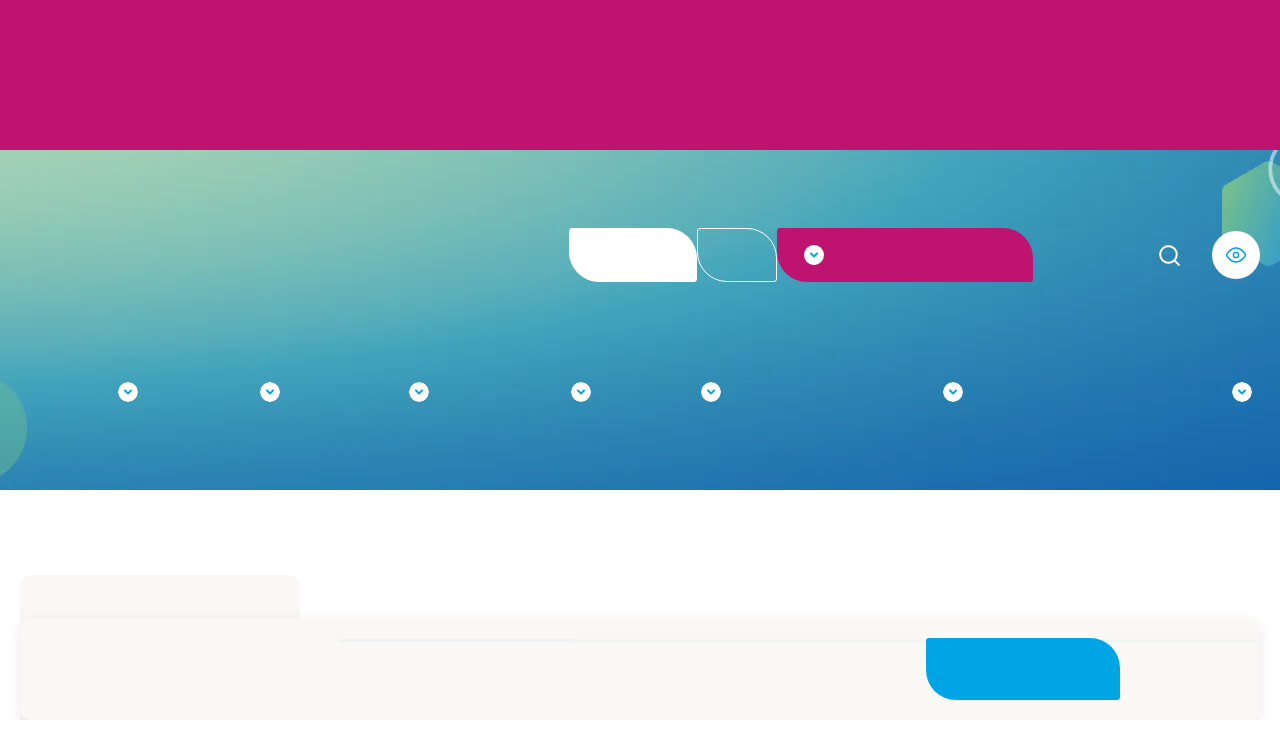

--- FILE ---
content_type: text/html; charset=UTF-8
request_url: https://pmfz.expoforum.ru/ru/arhitektura-pmfz/
body_size: 21104
content:
<!DOCTYPE html>
<html lang="ru-RU">
<head>
	<meta charset="UTF-8">
	<meta http-equiv="X-UA-Compatible" content="IE=edge">
    <meta name="viewport" content="width=device-width, initial-scale=1">
<link rel="apple-touch-icon" sizes="180x180" href="/https://pmfz.expoforum.ru/apple-touch-icon.png">
<link rel="icon" type="image/png" sizes="32x32" href="https://pmfz.expoforum.ru/favicon-32x32.png">
<link rel="icon" type="image/png" sizes="16x16" href="https://pmfz.expoforum.ru/favicon-16x16.png">
<link rel="manifest" href="/site.webmanifest">
<meta name="msapplication-TileColor" content="#da532c">
<meta name="theme-color" content="#ffffff">



<meta name="yandex-verification" content="678d32e9af6db3be" />
	
	<!--[if lt IE 9]>
	<script src="//html5shiv.googlecode.com/svn/trunk/html5.js"></script>
	<![endif]-->
<!-- h6sH8dk -->
	<meta name='robots' content='index, follow, max-image-preview:large, max-snippet:-1, max-video-preview:-1' />
	<style>img:is([sizes="auto" i], [sizes^="auto," i]) { contain-intrinsic-size: 3000px 1500px }</style>
	
	<!-- This site is optimized with the Yoast SEO plugin v24.3 - https://yoast.com/wordpress/plugins/seo/ -->
	<title>Архитектура форума здоровья ПМФЗ 2026 - Санкт-Петербург, Экспофорум</title>
	<meta name="description" content="Тематические блоки форума здоровья ПМФЗ 2026. Внимание! в программе возможны изменения и дополнения. Следите за обновлениями." />
	<link rel="canonical" href="https://pmfz.expoforum.ru/ru/arhitektura-pmfz/" />
	<meta property="og:locale" content="ru_RU" />
	<meta property="og:type" content="article" />
	<meta property="og:title" content="Архитектура форума здоровья ПМФЗ 2026 - Санкт-Петербург, Экспофорум" />
	<meta property="og:description" content="Тематические блоки форума здоровья ПМФЗ 2026. Внимание! в программе возможны изменения и дополнения. Следите за обновлениями." />
	<meta property="og:url" content="https://pmfz.expoforum.ru/ru/arhitektura-pmfz/" />
	<meta property="og:site_name" content="Петербургский международный форум здоровья" />
	<meta property="article:modified_time" content="2025-12-22T10:06:19+00:00" />
	<meta property="og:image" content="https://pmfz.expoforum.ru/wp-content/uploads/2023/01/arhitektura-obshhaja-_.jpg" />
	<meta property="og:image:width" content="1500" />
	<meta property="og:image:height" content="845" />
	<meta property="og:image:type" content="image/jpeg" />
	<meta name="twitter:card" content="summary_large_image" />
	<meta name="twitter:label1" content="Примерное время для чтения" />
	<meta name="twitter:data1" content="1 минута" />
	<script type="application/ld+json" class="yoast-schema-graph">{"@context":"https://schema.org","@graph":[{"@type":"WebPage","@id":"https://pmfz.expoforum.ru/ru/arhitektura-pmfz/","url":"https://pmfz.expoforum.ru/ru/arhitektura-pmfz/","name":"Архитектура форума здоровья ПМФЗ 2026 - Санкт-Петербург, Экспофорум","isPartOf":{"@id":"https://pmfz.expoforum.ru/ru/#website"},"primaryImageOfPage":{"@id":"https://pmfz.expoforum.ru/ru/arhitektura-pmfz/#primaryimage"},"image":{"@id":"https://pmfz.expoforum.ru/ru/arhitektura-pmfz/#primaryimage"},"thumbnailUrl":"https://pmfz.expoforum.ru/wp-content/uploads/2025/08/spihf2025_site_arh_congres_1500h972_maket_out_ru-1.jpg","datePublished":"2021-09-23T09:23:51+00:00","dateModified":"2025-12-22T10:06:19+00:00","description":"Тематические блоки форума здоровья ПМФЗ 2026. Внимание! в программе возможны изменения и дополнения. Следите за обновлениями.","inLanguage":"ru-RU","potentialAction":[{"@type":"ReadAction","target":[["https://pmfz.expoforum.ru/ru/arhitektura-pmfz/"]]}]},{"@type":"ImageObject","inLanguage":"ru-RU","@id":"https://pmfz.expoforum.ru/ru/arhitektura-pmfz/#primaryimage","url":"https://pmfz.expoforum.ru/wp-content/uploads/2025/08/spihf2025_site_arh_congres_1500h972_maket_out_ru-1.jpg","contentUrl":"https://pmfz.expoforum.ru/wp-content/uploads/2025/08/spihf2025_site_arh_congres_1500h972_maket_out_ru-1.jpg"},{"@type":"WebSite","@id":"https://pmfz.expoforum.ru/ru/#website","url":"https://pmfz.expoforum.ru/ru/","name":"Петербургский международный форум здоровья","description":"ПМФЗ","potentialAction":[{"@type":"SearchAction","target":{"@type":"EntryPoint","urlTemplate":"https://pmfz.expoforum.ru/ru/?s={search_term_string}"},"query-input":{"@type":"PropertyValueSpecification","valueRequired":true,"valueName":"search_term_string"}}],"inLanguage":"ru-RU"}]}</script>
	<!-- / Yoast SEO plugin. -->


<link rel='stylesheet' id='wp-block-library-css' href='https://pmfz.expoforum.ru/wp-includes/css/dist/block-library/style.min.css?ver=6.7.1' type='text/css' media='all' />
<style id='classic-theme-styles-inline-css' type='text/css'>
/*! This file is auto-generated */
.wp-block-button__link{color:#fff;background-color:#32373c;border-radius:9999px;box-shadow:none;text-decoration:none;padding:calc(.667em + 2px) calc(1.333em + 2px);font-size:1.125em}.wp-block-file__button{background:#32373c;color:#fff;text-decoration:none}
</style>
<style id='global-styles-inline-css' type='text/css'>
:root{--wp--preset--aspect-ratio--square: 1;--wp--preset--aspect-ratio--4-3: 4/3;--wp--preset--aspect-ratio--3-4: 3/4;--wp--preset--aspect-ratio--3-2: 3/2;--wp--preset--aspect-ratio--2-3: 2/3;--wp--preset--aspect-ratio--16-9: 16/9;--wp--preset--aspect-ratio--9-16: 9/16;--wp--preset--color--black: #000000;--wp--preset--color--cyan-bluish-gray: #abb8c3;--wp--preset--color--white: #ffffff;--wp--preset--color--pale-pink: #f78da7;--wp--preset--color--vivid-red: #cf2e2e;--wp--preset--color--luminous-vivid-orange: #ff6900;--wp--preset--color--luminous-vivid-amber: #fcb900;--wp--preset--color--light-green-cyan: #7bdcb5;--wp--preset--color--vivid-green-cyan: #00d084;--wp--preset--color--pale-cyan-blue: #8ed1fc;--wp--preset--color--vivid-cyan-blue: #0693e3;--wp--preset--color--vivid-purple: #9b51e0;--wp--preset--gradient--vivid-cyan-blue-to-vivid-purple: linear-gradient(135deg,rgba(6,147,227,1) 0%,rgb(155,81,224) 100%);--wp--preset--gradient--light-green-cyan-to-vivid-green-cyan: linear-gradient(135deg,rgb(122,220,180) 0%,rgb(0,208,130) 100%);--wp--preset--gradient--luminous-vivid-amber-to-luminous-vivid-orange: linear-gradient(135deg,rgba(252,185,0,1) 0%,rgba(255,105,0,1) 100%);--wp--preset--gradient--luminous-vivid-orange-to-vivid-red: linear-gradient(135deg,rgba(255,105,0,1) 0%,rgb(207,46,46) 100%);--wp--preset--gradient--very-light-gray-to-cyan-bluish-gray: linear-gradient(135deg,rgb(238,238,238) 0%,rgb(169,184,195) 100%);--wp--preset--gradient--cool-to-warm-spectrum: linear-gradient(135deg,rgb(74,234,220) 0%,rgb(151,120,209) 20%,rgb(207,42,186) 40%,rgb(238,44,130) 60%,rgb(251,105,98) 80%,rgb(254,248,76) 100%);--wp--preset--gradient--blush-light-purple: linear-gradient(135deg,rgb(255,206,236) 0%,rgb(152,150,240) 100%);--wp--preset--gradient--blush-bordeaux: linear-gradient(135deg,rgb(254,205,165) 0%,rgb(254,45,45) 50%,rgb(107,0,62) 100%);--wp--preset--gradient--luminous-dusk: linear-gradient(135deg,rgb(255,203,112) 0%,rgb(199,81,192) 50%,rgb(65,88,208) 100%);--wp--preset--gradient--pale-ocean: linear-gradient(135deg,rgb(255,245,203) 0%,rgb(182,227,212) 50%,rgb(51,167,181) 100%);--wp--preset--gradient--electric-grass: linear-gradient(135deg,rgb(202,248,128) 0%,rgb(113,206,126) 100%);--wp--preset--gradient--midnight: linear-gradient(135deg,rgb(2,3,129) 0%,rgb(40,116,252) 100%);--wp--preset--font-size--small: 13px;--wp--preset--font-size--medium: 20px;--wp--preset--font-size--large: 36px;--wp--preset--font-size--x-large: 42px;--wp--preset--spacing--20: 0.44rem;--wp--preset--spacing--30: 0.67rem;--wp--preset--spacing--40: 1rem;--wp--preset--spacing--50: 1.5rem;--wp--preset--spacing--60: 2.25rem;--wp--preset--spacing--70: 3.38rem;--wp--preset--spacing--80: 5.06rem;--wp--preset--shadow--natural: 6px 6px 9px rgba(0, 0, 0, 0.2);--wp--preset--shadow--deep: 12px 12px 50px rgba(0, 0, 0, 0.4);--wp--preset--shadow--sharp: 6px 6px 0px rgba(0, 0, 0, 0.2);--wp--preset--shadow--outlined: 6px 6px 0px -3px rgba(255, 255, 255, 1), 6px 6px rgba(0, 0, 0, 1);--wp--preset--shadow--crisp: 6px 6px 0px rgba(0, 0, 0, 1);}:where(.is-layout-flex){gap: 0.5em;}:where(.is-layout-grid){gap: 0.5em;}body .is-layout-flex{display: flex;}.is-layout-flex{flex-wrap: wrap;align-items: center;}.is-layout-flex > :is(*, div){margin: 0;}body .is-layout-grid{display: grid;}.is-layout-grid > :is(*, div){margin: 0;}:where(.wp-block-columns.is-layout-flex){gap: 2em;}:where(.wp-block-columns.is-layout-grid){gap: 2em;}:where(.wp-block-post-template.is-layout-flex){gap: 1.25em;}:where(.wp-block-post-template.is-layout-grid){gap: 1.25em;}.has-black-color{color: var(--wp--preset--color--black) !important;}.has-cyan-bluish-gray-color{color: var(--wp--preset--color--cyan-bluish-gray) !important;}.has-white-color{color: var(--wp--preset--color--white) !important;}.has-pale-pink-color{color: var(--wp--preset--color--pale-pink) !important;}.has-vivid-red-color{color: var(--wp--preset--color--vivid-red) !important;}.has-luminous-vivid-orange-color{color: var(--wp--preset--color--luminous-vivid-orange) !important;}.has-luminous-vivid-amber-color{color: var(--wp--preset--color--luminous-vivid-amber) !important;}.has-light-green-cyan-color{color: var(--wp--preset--color--light-green-cyan) !important;}.has-vivid-green-cyan-color{color: var(--wp--preset--color--vivid-green-cyan) !important;}.has-pale-cyan-blue-color{color: var(--wp--preset--color--pale-cyan-blue) !important;}.has-vivid-cyan-blue-color{color: var(--wp--preset--color--vivid-cyan-blue) !important;}.has-vivid-purple-color{color: var(--wp--preset--color--vivid-purple) !important;}.has-black-background-color{background-color: var(--wp--preset--color--black) !important;}.has-cyan-bluish-gray-background-color{background-color: var(--wp--preset--color--cyan-bluish-gray) !important;}.has-white-background-color{background-color: var(--wp--preset--color--white) !important;}.has-pale-pink-background-color{background-color: var(--wp--preset--color--pale-pink) !important;}.has-vivid-red-background-color{background-color: var(--wp--preset--color--vivid-red) !important;}.has-luminous-vivid-orange-background-color{background-color: var(--wp--preset--color--luminous-vivid-orange) !important;}.has-luminous-vivid-amber-background-color{background-color: var(--wp--preset--color--luminous-vivid-amber) !important;}.has-light-green-cyan-background-color{background-color: var(--wp--preset--color--light-green-cyan) !important;}.has-vivid-green-cyan-background-color{background-color: var(--wp--preset--color--vivid-green-cyan) !important;}.has-pale-cyan-blue-background-color{background-color: var(--wp--preset--color--pale-cyan-blue) !important;}.has-vivid-cyan-blue-background-color{background-color: var(--wp--preset--color--vivid-cyan-blue) !important;}.has-vivid-purple-background-color{background-color: var(--wp--preset--color--vivid-purple) !important;}.has-black-border-color{border-color: var(--wp--preset--color--black) !important;}.has-cyan-bluish-gray-border-color{border-color: var(--wp--preset--color--cyan-bluish-gray) !important;}.has-white-border-color{border-color: var(--wp--preset--color--white) !important;}.has-pale-pink-border-color{border-color: var(--wp--preset--color--pale-pink) !important;}.has-vivid-red-border-color{border-color: var(--wp--preset--color--vivid-red) !important;}.has-luminous-vivid-orange-border-color{border-color: var(--wp--preset--color--luminous-vivid-orange) !important;}.has-luminous-vivid-amber-border-color{border-color: var(--wp--preset--color--luminous-vivid-amber) !important;}.has-light-green-cyan-border-color{border-color: var(--wp--preset--color--light-green-cyan) !important;}.has-vivid-green-cyan-border-color{border-color: var(--wp--preset--color--vivid-green-cyan) !important;}.has-pale-cyan-blue-border-color{border-color: var(--wp--preset--color--pale-cyan-blue) !important;}.has-vivid-cyan-blue-border-color{border-color: var(--wp--preset--color--vivid-cyan-blue) !important;}.has-vivid-purple-border-color{border-color: var(--wp--preset--color--vivid-purple) !important;}.has-vivid-cyan-blue-to-vivid-purple-gradient-background{background: var(--wp--preset--gradient--vivid-cyan-blue-to-vivid-purple) !important;}.has-light-green-cyan-to-vivid-green-cyan-gradient-background{background: var(--wp--preset--gradient--light-green-cyan-to-vivid-green-cyan) !important;}.has-luminous-vivid-amber-to-luminous-vivid-orange-gradient-background{background: var(--wp--preset--gradient--luminous-vivid-amber-to-luminous-vivid-orange) !important;}.has-luminous-vivid-orange-to-vivid-red-gradient-background{background: var(--wp--preset--gradient--luminous-vivid-orange-to-vivid-red) !important;}.has-very-light-gray-to-cyan-bluish-gray-gradient-background{background: var(--wp--preset--gradient--very-light-gray-to-cyan-bluish-gray) !important;}.has-cool-to-warm-spectrum-gradient-background{background: var(--wp--preset--gradient--cool-to-warm-spectrum) !important;}.has-blush-light-purple-gradient-background{background: var(--wp--preset--gradient--blush-light-purple) !important;}.has-blush-bordeaux-gradient-background{background: var(--wp--preset--gradient--blush-bordeaux) !important;}.has-luminous-dusk-gradient-background{background: var(--wp--preset--gradient--luminous-dusk) !important;}.has-pale-ocean-gradient-background{background: var(--wp--preset--gradient--pale-ocean) !important;}.has-electric-grass-gradient-background{background: var(--wp--preset--gradient--electric-grass) !important;}.has-midnight-gradient-background{background: var(--wp--preset--gradient--midnight) !important;}.has-small-font-size{font-size: var(--wp--preset--font-size--small) !important;}.has-medium-font-size{font-size: var(--wp--preset--font-size--medium) !important;}.has-large-font-size{font-size: var(--wp--preset--font-size--large) !important;}.has-x-large-font-size{font-size: var(--wp--preset--font-size--x-large) !important;}
:where(.wp-block-post-template.is-layout-flex){gap: 1.25em;}:where(.wp-block-post-template.is-layout-grid){gap: 1.25em;}
:where(.wp-block-columns.is-layout-flex){gap: 2em;}:where(.wp-block-columns.is-layout-grid){gap: 2em;}
:root :where(.wp-block-pullquote){font-size: 1.5em;line-height: 1.6;}
</style>
<link rel='stylesheet' id='pb_animate-css' href='https://pmfz.expoforum.ru/wp-content/plugins/ays-popup-box/public/css/animate.css?ver=5.3.1' type='text/css' media='all' />
<link rel='stylesheet' id='contact-form-7-css' href='https://pmfz.expoforum.ru/wp-content/plugins/contact-form-7/includes/css/styles.css?ver=6.0.3' type='text/css' media='all' />
<link rel='stylesheet' id='wp-ulike-css' href='https://pmfz.expoforum.ru/wp-content/plugins/wp-ulike/assets/css/wp-ulike.min.css?ver=4.7.7' type='text/css' media='all' />
<link rel='stylesheet' id='dashicons-css' href='https://pmfz.expoforum.ru/wp-includes/css/dashicons.min.css?ver=6.7.1' type='text/css' media='all' />
<link rel='stylesheet' id='select2-css' href='https://pmfz.expoforum.ru/wp-content/themes/name/css/select2.min.css?ver=6.7.1' type='text/css' media='all' />
<link rel='stylesheet' id='bs-css' href='https://pmfz.expoforum.ru/wp-content/themes/name/css/bootstrap.css?ver=6.7.1' type='text/css' media='all' />
<link rel='stylesheet' id='intlTelInput-css' href='https://pmfz.expoforum.ru/wp-content/themes/name/css/intlTelInput.min.css?ver=6.7.1' type='text/css' media='all' />
<link rel='stylesheet' id='main-css' href='https://pmfz.expoforum.ru/wp-content/themes/name/style.css?v9&#038;ver=6.7.1' type='text/css' media='all' />
<link rel='stylesheet' id='menu-css' href='https://pmfz.expoforum.ru/wp-content/themes/name/css/menu.css?ver=6.7.1' type='text/css' media='all' />
<link rel='stylesheet' id='cleaner-gallery-css' href='https://pmfz.expoforum.ru/wp-content/plugins/cleaner-gallery/css/gallery.min.css?ver=20130526' type='text/css' media='all' />
<script type="text/javascript" src="https://pmfz.expoforum.ru/wp-includes/js/jquery/jquery.min.js?ver=3.7.1" id="jquery-core-js"></script>
<script type="text/javascript" id="ays-pb-js-extra">
/* <![CDATA[ */
var pbLocalizeObj = {"ajax":"https:\/\/pmfz.expoforum.ru\/wp-admin\/admin-ajax.php","seconds":"seconds","thisWillClose":"This will close in","icons":{"close_icon":"<svg class=\"ays_pb_material_close_icon\" xmlns=\"https:\/\/www.w3.org\/2000\/svg\" height=\"36px\" viewBox=\"0 0 24 24\" width=\"36px\" fill=\"#000000\" alt=\"Pop-up Close\"><path d=\"M0 0h24v24H0z\" fill=\"none\"\/><path d=\"M19 6.41L17.59 5 12 10.59 6.41 5 5 6.41 10.59 12 5 17.59 6.41 19 12 13.41 17.59 19 19 17.59 13.41 12z\"\/><\/svg>","close_circle_icon":"<svg class=\"ays_pb_material_close_circle_icon\" xmlns=\"https:\/\/www.w3.org\/2000\/svg\" height=\"24\" viewBox=\"0 0 24 24\" width=\"36\" alt=\"Pop-up Close\"><path d=\"M0 0h24v24H0z\" fill=\"none\"\/><path d=\"M12 2C6.47 2 2 6.47 2 12s4.47 10 10 10 10-4.47 10-10S17.53 2 12 2zm5 13.59L15.59 17 12 13.41 8.41 17 7 15.59 10.59 12 7 8.41 8.41 7 12 10.59 15.59 7 17 8.41 13.41 12 17 15.59z\"\/><\/svg>","volume_up_icon":"<svg class=\"ays_pb_fa_volume\" xmlns=\"https:\/\/www.w3.org\/2000\/svg\" height=\"24\" viewBox=\"0 0 24 24\" width=\"36\"><path d=\"M0 0h24v24H0z\" fill=\"none\"\/><path d=\"M3 9v6h4l5 5V4L7 9H3zm13.5 3c0-1.77-1.02-3.29-2.5-4.03v8.05c1.48-.73 2.5-2.25 2.5-4.02zM14 3.23v2.06c2.89.86 5 3.54 5 6.71s-2.11 5.85-5 6.71v2.06c4.01-.91 7-4.49 7-8.77s-2.99-7.86-7-8.77z\"\/><\/svg>","volume_mute_icon":"<svg xmlns=\"https:\/\/www.w3.org\/2000\/svg\" height=\"24\" viewBox=\"0 0 24 24\" width=\"24\"><path d=\"M0 0h24v24H0z\" fill=\"none\"\/><path d=\"M7 9v6h4l5 5V4l-5 5H7z\"\/><\/svg>"}};
/* ]]> */
</script>
<script type="text/javascript" src="https://pmfz.expoforum.ru/wp-content/plugins/ays-popup-box/public/js/ays-pb-public.js?ver=5.3.1" id="ays-pb-js"></script>
<link rel="https://api.w.org/" href="https://pmfz.expoforum.ru/ru/wp-json/" /><link rel="alternate" title="JSON" type="application/json" href="https://pmfz.expoforum.ru/ru/wp-json/wp/v2/pages/1380" /><link rel='shortlink' href='https://pmfz.expoforum.ru/ru/?p=1380' />
<link rel="alternate" title="oEmbed (JSON)" type="application/json+oembed" href="https://pmfz.expoforum.ru/ru/wp-json/oembed/1.0/embed?url=https%3A%2F%2Fpmfz.expoforum.ru%2Fru%2Farhitektura-pmfz%2F" />
<link rel="alternate" title="oEmbed (XML)" type="text/xml+oembed" href="https://pmfz.expoforum.ru/ru/wp-json/oembed/1.0/embed?url=https%3A%2F%2Fpmfz.expoforum.ru%2Fru%2Farhitektura-pmfz%2F&#038;format=xml" />
<meta name="generator" content="qTranslate-XT 3.15.2" />
<link hreflang="x-default" href="https://pmfz.expoforum.ru/ru/arhitektura-pmfz/" rel="alternate" />
<link hreflang="ru" href="https://pmfz.expoforum.ru/ru/arhitektura-pmfz/" rel="alternate" />
<link hreflang="en" href="https://pmfz.expoforum.ru/en/spihf-structure/" rel="alternate" />
<style type="text/css">/** Mega Menu CSS: disabled **/</style>
<noscript><style id="rocket-lazyload-nojs-css">.rll-youtube-player, [data-lazy-src]{display:none !important;}</style></noscript>    <link rel="preconnect" href="https://fonts.googleapis.com">
<link rel="preconnect" href="https://fonts.gstatic.com" crossorigin>
<link href="https://fonts.googleapis.com/css2?family=Roboto:wght@400;700&display=swap" rel="stylesheet">
<link href="https://pmfz.expoforum.ru/wp-content/themes/name/css/global.css?v1769033275" rel="stylesheet">
<script type="text/javascript">!function(){var t=document.createElement("script");t.type="text/javascript",t.async=!0,t.src='https://vk.com/js/api/openapi.js?169',t.onload=function(){VK.Retargeting.Init("VK-RTRG-1778816-7tXpO"),VK.Retargeting.Hit()},document.head.appendChild(t)}();</script><noscript><img src="https://vk.com/rtrg?p=VK-RTRG-1778816-7tXpO" style="position:fixed; left:-999px;" alt=""/></noscript>
</head>
<body class="page-template-default page page-id-1380 mega-menu-bottom ru">





 <div class="top-text">
  <div class="container">
      <a href="https://t.me/forumpmfz78/?erid=2Ranynret72" target="_blank"><img src="data:image/svg+xml,%3Csvg%20xmlns='http://www.w3.org/2000/svg'%20viewBox='0%200%200%200'%3E%3C/svg%3E" data-lazy-src="https://pmfz.expoforum.ru/wp-content/webp-express/webp-images/uploads/2023/05/banner-telegram-rose.jpg.webp"><noscript><img src="https://pmfz.expoforum.ru/wp-content/webp-express/webp-images/uploads/2023/05/banner-telegram-rose.jpg.webp"></noscript></a>
  </div>
</div>
  
<!--
<svg width="15" height="15" viewBox="0 0 15 15" fill="none" xmlns="http://www.w3.org/2000/svg">
<path d="M5.625 11.25L9.375 7.5L5.625 3.75" stroke="white" stroke-linecap="round" stroke-linejoin="round"/>
</svg>
-->

                                <div class="search-lg search-xs">



<div class="container">

<form action="https://pmfz.expoforum.ru/search/" method="get" target="_blank" accept-charset="utf-8"  class="search-form form-inline">
    <input type="hidden" name="searchid" value="2708930"/><input type="hidden" name="l10n" value="ru"/><input type="hidden" name="reqenc" value="utf-8"/>
              <div class="input-wrapper">


                        <input type="search" name="text" class="form-control" id="search-field" placeholder="Что ищем ?">
                                    <button type="submit" class="btn"></button>

<div class="close-search"></div>

                                </div>
</form>
</div>
                            </div>



<div class="all">
        <div class="xxx">
        <header class="header"  style="background: url(https://pmfz.expoforum.ru/wp-content/webp-express/webp-images/uploads/2026/01/bg_headslim_pmfz26.png.webp) top center no-repeat">
                <div class="container">




                    <div class="head">
                    <div class="head-level-1">
		<div class="logo">
<a href="https://pmfz.expoforum.ru">


<img src="data:image/svg+xml,%3Csvg%20xmlns='http://www.w3.org/2000/svg'%20viewBox='0%200%200%200'%3E%3C/svg%3E" alt="" data-lazy-src="https://pmfz.expoforum.ru/wp-content/uploads/2022/05/sajt_pmfz_logo-proekta.svg"><noscript><img src="https://pmfz.expoforum.ru/wp-content/uploads/2022/05/sajt_pmfz_logo-proekta.svg" alt=""></noscript>


</a>
</div>
                        <div class="right">
                            <div class="right-menu hidden-md hidden-sm hidden-xs">
                            <ul>



<li id="menu-item-24194" class="menu-item menu-item-type-post_type_archive menu-item-object-news menu-item-24194"><a href="https://pmfz.expoforum.ru/ru/news/">Новости</a></li>
<li id="menu-item-8429" class="order menu-item menu-item-type-custom menu-item-object-custom menu-item-8429"><a href="/ru/kontakty">Контакты</a></li>
<li id="menu-item-24225" class="chinese menu-item menu-item-type-post_type menu-item-object-page menu-item-24225"><a href="https://pmfz.expoforum.ru/ru/info-ch/">中文</a></li>
 <li><a href="/ru/zabronirovat-stend/" class="btn-default active"><span class="lk-icon"></span>Забронировать стенд</a></li>
</ul>
                            </div>
                            <div class="order-xs hidden-ld hidden-lg"> <a href="/ru/varianty-uchastija/">Варианты участия</a> </div>
                            <div class="lang">





                                        
<ul class="language-chooser language-chooser-text qtranxs_language_chooser" id="language-chooser">
<li class="lang-ru active"><a href="https://pmfz.expoforum.ru/ru/arhitektura-pmfz/" title="Rus (ru)" class="qtranxs_text qtranxs_text_ru"><span>Rus</span></a></li>
<li class="lang-en"><a href="https://pmfz.expoforum.ru/en/spihf-structure/" title="EN (en)" class="qtranxs_text qtranxs_text_en"><span>EN</span></a></li>
</ul><div class="qtranxs_widget_end"></div>




                            </div>
                            <div class="search-icon hidden-xs"></div>

                            <div class="glass-icon hidden-xs bvi-open"></div>
                            <div class="toggle_mobile_btn"> <span></span><span></span><span></span> </div>
	<!--<div class="menu__btn hidden-md hidden-sm hidden-xs">
    <div class="inner">
      <figure class="js-burger-toggle-revolve">
        <div class="inner">
          <span></span>
          <span></span>
          <span></span>
          <span></span>
        </div>
      </figure>
    </div>
	</div>-->
                        </div>
                    </div>
                    <div class="head-level-2">
                        <div class="top-menu">
                            <nav>

                                <form action="https://pmfz.expoforum.ru/search/" method="get" target="_blank" accept-charset="utf-8" class="search-xs hidden-ld hidden-lg">
  <input type="hidden" name="searchid" value="2708930"/><input type="hidden" name="l10n" value="ru"/><input type="hidden" name="reqenc" value="utf-8"/>
                                    <div class="input-wrapper">


                        <input type="text" name="text" class="form-control" id="search-field" placeholder="Что ищем ?">
                                	<button type="submit" class="btn"></button>
                                </div>

				<div class="order-xs hidden-md hidden-md hidden-lg"><a href="/kontakty/">Контакты</a> </div>


</form>


                                <div class="right-menu hidden-ld hidden-lg hidden-md hidden-sm hidden-xs">
                                <ul>



<li class="menu-item menu-item-type-post_type_archive menu-item-object-news menu-item-24194"><a href="https://pmfz.expoforum.ru/ru/news/">Новости</a></li>
<li class="order menu-item menu-item-type-custom menu-item-object-custom menu-item-8429"><a href="/ru/kontakty">Контакты</a></li>
<li class="chinese menu-item menu-item-type-post_type menu-item-object-page menu-item-24225"><a href="https://pmfz.expoforum.ru/ru/info-ch/">中文</a></li>

</ul>
                                </div>
            <div id="mega-menu-wrap-bottom" class="mega-menu-wrap"><div class="mega-menu-toggle"><div class="mega-toggle-blocks-left"></div><div class="mega-toggle-blocks-center"></div><div class="mega-toggle-blocks-right"><div class='mega-toggle-block mega-menu-toggle-animated-block mega-toggle-block-0' id='mega-toggle-block-0'><button aria-label="Toggle Menu" class="mega-toggle-animated mega-toggle-animated-slider" type="button" aria-expanded="false">
                  <span class="mega-toggle-animated-box">
                    <span class="mega-toggle-animated-inner"></span>
                  </span>
                </button></div></div></div><ul id="mega-menu-bottom" class="mega-menu max-mega-menu mega-menu-horizontal mega-no-js" data-event="click" data-effect="fade_up" data-effect-speed="200" data-effect-mobile="disabled" data-effect-speed-mobile="0" data-mobile-force-width="false" data-second-click="close" data-document-click="collapse" data-vertical-behaviour="standard" data-breakpoint="768" data-unbind="true" data-mobile-state="collapse_all" data-mobile-direction="vertical" data-hover-intent-timeout="300" data-hover-intent-interval="100"><li class='mega-menu-item mega-menu-item-type-custom mega-menu-item-object-custom mega-menu-item-has-children mega-menu-megamenu mega-align-bottom-left mega-menu-grid mega-menu-item-347' id='mega-menu-item-347'><a class="mega-menu-link" href="#" aria-expanded="false" tabindex="0">О проекте<span></span><span class="mega-indicator"></span></a>
<ul class="mega-sub-menu">
<li class='mega-menu-row' id='mega-menu-347-0'>
	<ul class="mega-sub-menu">
<li class='mega-menu-column mega-menu-columns-3-of-12' id='mega-menu-347-0-0'>
		<ul class="mega-sub-menu">
<li class='mega-menu-item mega-menu-item-type-custom mega-menu-item-object-custom mega-menu-item-has-children mega-menu-item-355' id='mega-menu-item-355'><a class="mega-menu-link" href="#">О Форуме<span class="mega-indicator"></span></a>
			<ul class="mega-sub-menu">
<li class='mega-menu-item mega-menu-item-type-post_type mega-menu-item-object-page mega-menu-item-8352' id='mega-menu-item-8352'><a class="mega-menu-link" href="https://pmfz.expoforum.ru/ru/o-pmfz/">О ПМФЗ</a></li><li class='mega-menu-item mega-menu-item-type-post_type mega-menu-item-object-page mega-menu-item-18750' id='mega-menu-item-18750'><a class="mega-menu-link" href="https://pmfz.expoforum.ru/ru/istorija-proekta/">История проекта</a></li><li class='mega-menu-item mega-menu-item-type-post_type mega-menu-item-object-page mega-menu-item-18751' id='mega-menu-item-18751'><a class="mega-menu-link" href="https://pmfz.expoforum.ru/ru/ob-organizatore/">Об организаторе</a></li><li class='mega-menu-item mega-menu-item-type-post_type mega-menu-item-object-page mega-menu-item-34211' id='mega-menu-item-34211'><a class="mega-menu-link" href="https://pmfz.expoforum.ru/ru/partnerskie-meroprijatija/">Партнерские мероприятия</a></li><li class='mega-menu-item mega-menu-item-type-post_type mega-menu-item-object-page mega-menu-item-20184' id='mega-menu-item-20184'><a class="mega-menu-link" href="https://pmfz.expoforum.ru/ru/kak-dobratsja/kontakty-organizatorov/">Контакты организаторов</a></li><li class='mega-menu-item mega-menu-item-type-custom mega-menu-item-object-custom mega-menu-item-19206' id='mega-menu-item-19206'><a class="mega-menu-link" href="/ru/brelok-poleznostej/">Брелок полезностей</a></li><li class='mega-hidden mega-menu-item mega-menu-item-type-post_type mega-menu-item-object-page mega-menu-item-19667 hidden' id='mega-menu-item-19667'><a class="mega-menu-link" href="https://pmfz.expoforum.ru/ru/preimushhestva-uchastija/">Преимущества участия</a></li>			</ul>
</li>		</ul>
</li><li class='mega-menu-column mega-menu-columns-3-of-12' id='mega-menu-347-0-1'>
		<ul class="mega-sub-menu">
<li class='mega-menu-item mega-menu-item-type-custom mega-menu-item-object-custom mega-menu-item-has-children mega-menu-item-18467' id='mega-menu-item-18467'><a class="mega-menu-link" href="#">Отзывы<span class="mega-indicator"></span></a>
			<ul class="mega-sub-menu">
<li class='mega-menu-item mega-menu-item-type-custom mega-menu-item-object-custom mega-menu-item-18769' id='mega-menu-item-18769'><a class="mega-menu-link" href="/ru/otzyvy-uchastnikov-i-gostej/#review">Оставить отзыв</a></li><li class='mega-menu-item mega-menu-item-type-post_type mega-menu-item-object-page mega-menu-item-18468' id='mega-menu-item-18468'><a class="mega-menu-link" href="https://pmfz.expoforum.ru/ru/otzyvy-uchastnikov-i-gostej/">Отзывы участников и гостей</a></li><li class='mega-menu-item mega-menu-item-type-custom mega-menu-item-object-custom mega-menu-item-19190' id='mega-menu-item-19190'><a class="mega-menu-link" href="/ru/privetstvennoe-pismo/">Приветственные обращения</a></li>			</ul>
</li>		</ul>
</li><li class='mega-menu-column mega-menu-columns-3-of-12' id='mega-menu-347-0-2'>
		<ul class="mega-sub-menu">
<li class='mega-menu-item mega-menu-item-type-custom mega-menu-item-object-custom mega-menu-item-has-children mega-menu-item-8465' id='mega-menu-item-8465'><a class="mega-menu-link" href="#">Место проведения<span class="mega-indicator"></span></a>
			<ul class="mega-sub-menu">
<li class='mega-menu-item mega-menu-item-type-post_type mega-menu-item-object-page mega-menu-item-8432' id='mega-menu-item-8432'><a class="mega-menu-link" href="https://pmfz.expoforum.ru/ru/o-kvc-jekspoforum/">О КВЦ ЭКСПОФОРУМ</a></li><li class='mega-menu-item mega-menu-item-type-post_type mega-menu-item-object-page mega-menu-item-8433' id='mega-menu-item-8433'><a class="mega-menu-link" href="https://pmfz.expoforum.ru/ru/kak-dobratsja/">Как добраться</a></li><li class='mega-menu-item mega-menu-item-type-post_type mega-menu-item-object-page mega-menu-item-18780' id='mega-menu-item-18780'><a class="mega-menu-link" href="https://pmfz.expoforum.ru/ru/karta-komplekca/">Карта комплекcа</a></li>			</ul>
</li>		</ul>
</li><li class='mega-menu-column mega-menu-columns-3-of-12' id='mega-menu-347-0-3'>
		<ul class="mega-sub-menu">
<li class='mega-menu-item mega-menu-item-type-custom mega-menu-item-object-custom mega-menu-item-has-children mega-menu-item-490' id='mega-menu-item-490'><a class="mega-menu-link" href="#">О Санкт-Петербурге<span class="mega-indicator"></span></a>
			<ul class="mega-sub-menu">
<li class='mega-menu-item mega-menu-item-type-post_type mega-menu-item-object-page mega-menu-item-8441' id='mega-menu-item-8441'><a class="mega-menu-link" href="https://pmfz.expoforum.ru/ru/o-gorode/">О городе</a></li><li class='mega-menu-item mega-menu-item-type-post_type mega-menu-item-object-page mega-menu-item-19381' id='mega-menu-item-19381'><a class="mega-menu-link" href="https://pmfz.expoforum.ru/ru/istorija-mediciny-v-sankt-peterburge/">История медицины в Санкт-Петербурге</a></li><li class='mega-menu-item mega-menu-item-type-post_type mega-menu-item-object-page mega-menu-item-19478' id='mega-menu-item-19478'><a class="mega-menu-link" href="https://pmfz.expoforum.ru/ru/interesnye-fakty/">Интересные факты</a></li><li class='mega-menu-item mega-menu-item-type-post_type mega-menu-item-object-page mega-menu-item-19474' id='mega-menu-item-19474'><a class="mega-menu-link" href="https://pmfz.expoforum.ru/ru/istoricheskaja-spravka/">Историческая справка</a></li>			</ul>
</li>		</ul>
</li>	</ul>
</li></ul>
</li><li class='mega-menu-item mega-menu-item-type-custom mega-menu-item-object-custom mega-current-menu-ancestor mega-current-menu-parent mega-menu-item-has-children mega-menu-megamenu mega-align-bottom-left mega-menu-grid mega-menu-item-497' id='mega-menu-item-497'><a class="mega-menu-link" href="#" aria-expanded="false" tabindex="0">Программа<span></span><span class="mega-indicator"></span></a>
<ul class="mega-sub-menu">
<li class='mega-menu-row' id='mega-menu-497-0'>
	<ul class="mega-sub-menu">
<li class='mega-menu-column mega-menu-columns-3-of-12' id='mega-menu-497-0-0'>
		<ul class="mega-sub-menu">
<li class='mega-menu-item mega-menu-item-type-post_type mega-menu-item-object-page mega-current-menu-item mega-page_item mega-page-item-1380 mega-current_page_item mega-current-menu-ancestor mega-current-menu-parent mega-current_page_parent mega-current_page_ancestor mega-menu-item-has-children mega-menu-item-8455' id='mega-menu-item-8455'><a class="mega-menu-link" href="https://pmfz.expoforum.ru/ru/arhitektura-pmfz/" aria-current="page">Программа<span class="mega-indicator"></span></a>
			<ul class="mega-sub-menu">
<li class='mega-menu-item mega-menu-item-type-post_type mega-menu-item-object-page mega-current-menu-item mega-page_item mega-page-item-1380 mega-current_page_item mega-menu-item-16974' id='mega-menu-item-16974'><a class="mega-menu-link" href="https://pmfz.expoforum.ru/ru/arhitektura-pmfz/" aria-current="page">Архитектура ПМФЗ</a></li><li class='mega-menu-item mega-menu-item-type-post_type mega-menu-item-object-page mega-menu-item-19051' id='mega-menu-item-19051'><a class="mega-menu-link" href="https://pmfz.expoforum.ru/ru/vserossijskij-konkurs-innovacionnyh-reshenij/">Конкурс инновационных решений</a></li><li class='mega-menu-item mega-menu-item-type-post_type mega-menu-item-object-page mega-menu-item-20309' id='mega-menu-item-20309'><a class="mega-menu-link" href="https://pmfz.expoforum.ru/ru/medicina-budushhego/">Молодежная программа</a></li><li class='mega-menu-item mega-menu-item-type-post_type mega-menu-item-object-page mega-menu-item-8461' id='mega-menu-item-8461'><a class="mega-menu-link" href="https://pmfz.expoforum.ru/ru/soorganizatory/">Соорганизаторы</a></li><li class='mega-menu-item mega-menu-item-type-post_type mega-menu-item-object-page mega-menu-item-18556' id='mega-menu-item-18556'><a class="mega-menu-link" href="https://pmfz.expoforum.ru/ru/vse-spikery/">Спикеры Форума</a></li>			</ul>
</li>		</ul>
</li><li class='mega-menu-column mega-menu-columns-3-of-12' id='mega-menu-497-0-1'>
		<ul class="mega-sub-menu">
<li class='mega-menu-item mega-menu-item-type-custom mega-menu-item-object-custom mega-menu-item-has-children mega-menu-item-20410' id='mega-menu-item-20410'><a class="mega-menu-link" href="#">Официальная программа<span class="mega-indicator"></span></a>
			<ul class="mega-sub-menu">
<li class='mega-menu-item mega-menu-item-type-post_type mega-menu-item-object-page mega-menu-item-20411' id='mega-menu-item-20411'><a class="mega-menu-link" href="https://pmfz.expoforum.ru/ru/otkrytie/">Открытие</a></li><li class='mega-menu-item mega-menu-item-type-post_type mega-menu-item-object-page mega-menu-item-20472' id='mega-menu-item-20472'><a class="mega-menu-link" href="https://pmfz.expoforum.ru/ru/obhod-vystavki/">Обход выставки</a></li><li class='mega-menu-item mega-menu-item-type-post_type mega-menu-item-object-page mega-menu-item-24526' id='mega-menu-item-24526'><a class="mega-menu-link" href="https://pmfz.expoforum.ru/ru/ceremonija-nagrazhdenija/">Церемония награждения</a></li><li class='mega-menu-item mega-menu-item-type-post_type mega-menu-item-object-page mega-menu-item-24527' id='mega-menu-item-24527'><a class="mega-menu-link" href="https://pmfz.expoforum.ru/ru/podpisanija/">Подписания</a></li>			</ul>
</li><li class='mega-menu-item mega-menu-item-type-custom mega-menu-item-object-custom mega-menu-item-has-children mega-menu-item-20615' id='mega-menu-item-20615'><a class="mega-menu-link" href="#">Конгрессная программа<span class="mega-indicator"></span></a>
			<ul class="mega-sub-menu">
<li class='mega-menu-item mega-menu-item-type-custom mega-menu-item-object-custom mega-menu-item-19653' id='mega-menu-item-19653'><a class="mega-menu-link" href="/ru/programm/">Расписание программы</a></li><li class='mega-menu-item mega-menu-item-type-post_type mega-menu-item-object-page mega-menu-item-35270' id='mega-menu-item-35270'><a class="mega-menu-link" href="https://pmfz.expoforum.ru/ru/plenarnoe-zasedanie/">Пленарное заседание</a></li><li class='mega-menu-item mega-menu-item-type-post_type mega-menu-item-object-page mega-menu-item-23719' id='mega-menu-item-23719'><a class="mega-menu-link" href="https://pmfz.expoforum.ru/ru/arhitektura-kongressnoj-programmy/">Архитектура программы</a></li><li class='mega-menu-item mega-menu-item-type-post_type mega-menu-item-object-page mega-menu-item-34322' id='mega-menu-item-34322'><a class="mega-menu-link" href="https://pmfz.expoforum.ru/ru/spisok-delegacij/">Список делегаций</a></li><li class='mega-hidden mega-menu-item mega-menu-item-type-post_type mega-menu-item-object-page mega-menu-item-26527 hidden' id='mega-menu-item-26527'><a class="mega-menu-link" href="https://pmfz.expoforum.ru/ru/registracija-posetitelej/">Регистрация</a></li>			</ul>
</li>		</ul>
</li><li class='mega-menu-column mega-menu-columns-3-of-12' id='mega-menu-497-0-2'>
		<ul class="mega-sub-menu">
<li class='mega-menu-item mega-menu-item-type-custom mega-menu-item-object-custom mega-menu-item-has-children mega-menu-item-515' id='mega-menu-item-515'><a class="mega-menu-link" href="#">Деловая программа<span class="mega-indicator"></span></a>
			<ul class="mega-sub-menu">
<li class='mega-menu-item mega-menu-item-type-post_type mega-menu-item-object-page mega-menu-item-20680' id='mega-menu-item-20680'><a class="mega-menu-link" href="https://pmfz.expoforum.ru/ru/programma-delovyh-meroprijatij/">Программа деловых мероприятий</a></li><li class='mega-menu-item mega-menu-item-type-post_type mega-menu-item-object-page mega-menu-item-25527' id='mega-menu-item-25527'><a class="mega-menu-link" href="https://pmfz.expoforum.ru/ru/komitety-komissii-soveshhanija/">Комитеты | Комиссии | Совещания</a></li><li class='mega-hidden mega-menu-item mega-menu-item-type-custom mega-menu-item-object-custom mega-menu-item-29454 hidden' id='mega-menu-item-29454'><a class="mega-menu-link" href="https://expoconf.online/medical-turism">Медицинский туризм</a></li><li class='mega-menu-item mega-menu-item-type-post_type mega-menu-item-object-page mega-menu-item-24726' id='mega-menu-item-24726'><a class="mega-menu-link" href="https://pmfz.expoforum.ru/ru/centr-delovyh-kontaktov/">Центр деловых контактов</a></li><li class='mega-menu-item mega-menu-item-type-post_type mega-menu-item-object-page mega-menu-item-25919' id='mega-menu-item-25919'><a class="mega-menu-link" href="https://pmfz.expoforum.ru/ru/delovye-zavtraki-biznes-dialogi/">Деловые завтраки/бизнес-диалоги</a></li><li class='mega-hidden mega-menu-item mega-menu-item-type-post_type mega-menu-item-object-page mega-menu-item-25517 hidden' id='mega-menu-item-25517'><a class="mega-menu-link" href="https://pmfz.expoforum.ru/ru/delovoj-turizm/">Деловой туризм</a></li>			</ul>
</li><li class='mega-menu-item mega-menu-item-type-custom mega-menu-item-object-custom mega-menu-item-has-children mega-menu-item-20612' id='mega-menu-item-20612'><a class="mega-menu-link" href="#">Культурная программа<span class="mega-indicator"></span></a>
			<ul class="mega-sub-menu">
<li class='mega-menu-item mega-menu-item-type-post_type mega-menu-item-object-page mega-menu-item-24509' id='mega-menu-item-24509'><a class="mega-menu-link" href="https://pmfz.expoforum.ru/ru/kulturno-razvlekatelnaja-programma/">Программа</a></li><li class='mega-menu-item mega-menu-item-type-post_type mega-menu-item-object-page mega-menu-item-20613' id='mega-menu-item-20613'><a class="mega-menu-link" href="https://pmfz.expoforum.ru/ru/torzhestvennyj-priem/">Торжественный прием</a></li>			</ul>
</li>		</ul>
</li><li class='mega-menu-column mega-menu-columns-3-of-12' id='mega-menu-497-0-3'>
		<ul class="mega-sub-menu">
<li class='mega-menu-item mega-menu-item-type-custom mega-menu-item-object-custom mega-menu-item-has-children mega-menu-item-505' id='mega-menu-item-505'><a class="mega-menu-link" href="#">Выставочная программа<span class="mega-indicator"></span></a>
			<ul class="mega-sub-menu">
<li class='mega-menu-item mega-menu-item-type-post_type mega-menu-item-object-page mega-menu-item-18500' id='mega-menu-item-18500'><a class="mega-menu-link" href="https://pmfz.expoforum.ru/ru/vystavochnaja-programma/">Выставочная программа</a></li><li class='mega-menu-item mega-menu-item-type-custom mega-menu-item-object-custom mega-menu-item-29269' id='mega-menu-item-29269'><a class="mega-menu-link" href="/ru/participants/2024/">Экспоненты 2024</a></li><li class='mega-menu-item mega-menu-item-type-custom mega-menu-item-object-custom mega-menu-item-34117' id='mega-menu-item-34117'><a class="mega-menu-link" href="/ru/participants/2025/">Экспоненты 2025</a></li><li class='mega-menu-item mega-menu-item-type-post_type mega-menu-item-object-page mega-menu-item-25277' id='mega-menu-item-25277'><a class="mega-menu-link" href="https://pmfz.expoforum.ru/ru/planirovka/">План выставки</a></li><li class='mega-menu-item mega-menu-item-type-post_type mega-menu-item-object-page mega-menu-item-33455' id='mega-menu-item-33455'><a class="mega-menu-link" href="https://pmfz.expoforum.ru/ru/prezentatsionnaya_programma/">Презентационная программа</a></li><li class='mega-menu-item mega-menu-item-type-post_type mega-menu-item-object-page mega-menu-item-21005' id='mega-menu-item-21005'><a class="mega-menu-link" href="https://pmfz.expoforum.ru/ru/kollektivnye-jekspozicii/">Коллективные экспозиции</a></li><li class='mega-menu-item mega-menu-item-type-post_type mega-menu-item-object-page mega-menu-item-20592' id='mega-menu-item-20592'><a class="mega-menu-link" href="https://pmfz.expoforum.ru/ru/geografija-uchastnikov-foruma/">География участников Форума</a></li>			</ul>
</li>		</ul>
</li>	</ul>
</li></ul>
</li><li class='mega-menu-item mega-menu-item-type-custom mega-menu-item-object-custom mega-menu-item-has-children mega-menu-megamenu mega-align-bottom-left mega-menu-grid mega-menu-item-530' id='mega-menu-item-530'><a class="mega-menu-link" href="#" aria-expanded="false" tabindex="0">Участникам<span></span><span class="mega-indicator"></span></a>
<ul class="mega-sub-menu">
<li class='mega-menu-row' id='mega-menu-530-0'>
	<ul class="mega-sub-menu">
<li class='mega-menu-column mega-menu-columns-3-of-12' id='mega-menu-530-0-0'>
		<ul class="mega-sub-menu">
<li class='mega-menu-item mega-menu-item-type-custom mega-menu-item-object-custom mega-menu-item-has-children mega-menu-item-9653' id='mega-menu-item-9653'><a class="mega-menu-link" href="#">Общая информация<span class="mega-indicator"></span></a>
			<ul class="mega-sub-menu">
<li class='mega-menu-item mega-menu-item-type-custom mega-menu-item-object-custom mega-menu-item-531' id='mega-menu-item-531'><a class="mega-menu-link" href="/ru/varianty-uchastija">Варианты участия</a></li><li class='mega-menu-item mega-menu-item-type-post_type mega-menu-item-object-page mega-menu-item-21365' id='mega-menu-item-21365'><a class="mega-menu-link" href="https://pmfz.expoforum.ru/ru/celevaja-auditorija/">Целевая аудитория</a></li><li class='mega-menu-item mega-menu-item-type-post_type mega-menu-item-object-page mega-menu-item-19656' id='mega-menu-item-19656'><a class="mega-menu-link" href="https://pmfz.expoforum.ru/ru/preimushhestva-uchastija/">Преимущества участия</a></li><li class='mega-menu-item mega-menu-item-type-post_type mega-menu-item-object-page mega-menu-item-19935' id='mega-menu-item-19935'><a class="mega-menu-link" href="https://pmfz.expoforum.ru/ru/dokumenty-dlja-uchastnikov/">Документы для участников</a></li><li class='mega-menu-item mega-menu-item-type-post_type mega-menu-item-object-page mega-menu-item-18566' id='mega-menu-item-18566'><a class="mega-menu-link" href="https://pmfz.expoforum.ru/ru/kak-dobratsja/">Как добраться</a></li><li class='mega-menu-item mega-menu-item-type-post_type mega-menu-item-object-page mega-menu-item-19830' id='mega-menu-item-19830'><a class="mega-menu-link" href="https://pmfz.expoforum.ru/ru/patent-po-vystavochnomu-prioritetu-demonstracii/">Патент по выставочному приоритету демонстрации</a></li>			</ul>
</li>		</ul>
</li><li class='mega-menu-column mega-menu-columns-3-of-12' id='mega-menu-530-0-1'>
		<ul class="mega-sub-menu">
<li class='mega-menu-item mega-menu-item-type-custom mega-menu-item-object-custom mega-menu-item-has-children mega-menu-item-558' id='mega-menu-item-558'><a class="mega-menu-link" href="#">Деловые возможности<span class="mega-indicator"></span></a>
			<ul class="mega-sub-menu">
<li class='mega-menu-item mega-menu-item-type-post_type mega-menu-item-object-page mega-menu-item-33001' id='mega-menu-item-33001'><a class="mega-menu-link" href="https://pmfz.expoforum.ru/ru/reklamnye-vozmozhnosti/">Рекламные возможности</a></li><li class='mega-menu-item mega-menu-item-type-post_type mega-menu-item-object-page mega-menu-item-23751' id='mega-menu-item-23751'><a class="mega-menu-link" href="https://pmfz.expoforum.ru/ru/stat-delegatom/">Стать делегатом</a></li><li class='mega-menu-item mega-menu-item-type-post_type mega-menu-item-object-page mega-menu-item-18579' id='mega-menu-item-18579'><a class="mega-menu-link" href="https://pmfz.expoforum.ru/ru/organizacija-sobstvennogo-meroprijatija/">Организация собственного мероприятия</a></li><li class='mega-menu-item mega-menu-item-type-post_type mega-menu-item-object-page mega-menu-item-25007' id='mega-menu-item-25007'><a class="mega-menu-link" href="https://pmfz.expoforum.ru/ru/centr-delovyh-kontaktov/">Центр деловых контактов</a></li><li class='mega-menu-item mega-menu-item-type-post_type mega-menu-item-object-page mega-menu-item-23734' id='mega-menu-item-23734'><a class="mega-menu-link" href="https://pmfz.expoforum.ru/ru/vserossijskij-konkurs-innovacionnyh-reshenij/">Участие в конкурсе</a></li><li class='mega-menu-item mega-menu-item-type-post_type mega-menu-item-object-page mega-menu-item-24177' id='mega-menu-item-24177'><a class="mega-menu-link" href="https://pmfz.expoforum.ru/ru/stat-spikerom/">Выступление с докладом</a></li>			</ul>
</li>		</ul>
</li><li class='mega-menu-column mega-menu-columns-3-of-12' id='mega-menu-530-0-2'>
		<ul class="mega-sub-menu">
<li class='mega-menu-item mega-menu-item-type-custom mega-menu-item-object-custom mega-menu-item-has-children mega-menu-item-545' id='mega-menu-item-545'><a class="mega-menu-link" href="#">Выставочные возможности<span class="mega-indicator"></span></a>
			<ul class="mega-sub-menu">
<li class='mega-menu-item mega-menu-item-type-custom mega-menu-item-object-custom mega-menu-item-546' id='mega-menu-item-546'><a class="mega-menu-link" href="/ru/zabronirovat-stend">Забронировать стенд</a></li><li class='mega-menu-item mega-menu-item-type-custom mega-menu-item-object-custom mega-menu-item-25284' id='mega-menu-item-25284'><a class="mega-menu-link" href="/ru/planirovka/">План выставки</a></li><li class='mega-menu-item mega-menu-item-type-post_type mega-menu-item-object-page mega-menu-item-19800' id='mega-menu-item-19800'><a class="mega-menu-link" href="https://pmfz.expoforum.ru/ru/preimushhestva-poseshhenija-foruma/">Преимущества посещения Форума</a></li><li class='mega-menu-item mega-menu-item-type-post_type mega-menu-item-object-page mega-menu-item-24029' id='mega-menu-item-24029'><a class="mega-menu-link" href="https://pmfz.expoforum.ru/ru/subsidii-na-uchastie-v-vystavke/">Субсидии на участие в выставке</a></li><li class='mega-menu-item mega-menu-item-type-post_type mega-menu-item-object-page mega-menu-item-26325' id='mega-menu-item-26325'><a class="mega-menu-link" href="https://pmfz.expoforum.ru/ru/servisy-gruppy-kompanij-jekspoforum/">Сервисы группы компаний Экспофорум</a></li>			</ul>
</li>		</ul>
</li><li class='mega-menu-column mega-menu-columns-3-of-12' id='mega-menu-530-0-3'></li>	</ul>
</li></ul>
</li><li class='mega-menu-item mega-menu-item-type-custom mega-menu-item-object-custom mega-menu-item-has-children mega-menu-megamenu mega-align-bottom-left mega-menu-grid mega-menu-item-579' id='mega-menu-item-579'><a class="mega-menu-link" href="#" aria-expanded="false" tabindex="0">Посетителям <span></span><span class="mega-indicator"></span></a>
<ul class="mega-sub-menu">
<li class='mega-menu-row' id='mega-menu-579-0'>
	<ul class="mega-sub-menu">
<li class='mega-menu-column mega-menu-columns-3-of-12' id='mega-menu-579-0-0'>
		<ul class="mega-sub-menu">
<li class='mega-menu-item mega-menu-item-type-custom mega-menu-item-object-custom mega-menu-item-has-children mega-menu-item-9650' id='mega-menu-item-9650'><a class="mega-menu-link" href="#">Посетителям<span class="mega-indicator"></span></a>
			<ul class="mega-sub-menu">
<li class='mega-menu-item mega-menu-item-type-post_type mega-menu-item-object-page mega-menu-item-25808' id='mega-menu-item-25808'><a class="mega-menu-link" href="https://pmfz.expoforum.ru/ru/posetiteljam/">Полезная информация</a></li><li class='mega-menu-item mega-menu-item-type-post_type mega-menu-item-object-page mega-menu-item-21407' id='mega-menu-item-21407'><a class="mega-menu-link" href="https://pmfz.expoforum.ru/ru/brelok-poleznostej/">Брелок полезностей</a></li><li class='mega-hidden mega-menu-item mega-menu-item-type-post_type mega-menu-item-object-page mega-menu-item-18842 hidden' id='mega-menu-item-18842'><a class="mega-menu-link" href="https://pmfz.expoforum.ru/ru/registracija-posetitelej/">Регистрация</a></li><li class='mega-menu-item mega-menu-item-type-custom mega-menu-item-object-custom mega-menu-item-26071' id='mega-menu-item-26071'><a class="mega-menu-link" href="/ru/kulturno-razvlekatelnaja-programma/bronirovanie-gostinic/">Бронирование гостиниц</a></li><li class='mega-menu-item mega-menu-item-type-custom mega-menu-item-object-custom mega-menu-item-582' id='mega-menu-item-582'><a class="mega-menu-link" href="/ru/kontakty">Как добраться</a></li><li class='mega-menu-item mega-menu-item-type-custom mega-menu-item-object-custom mega-menu-item-584' id='mega-menu-item-584'><a class="mega-menu-link" href="/ru/pomosch-v-peredvizhenii-po-ploshadke-foruma">Помощь в передвижении по площадке Форума</a></li>			</ul>
</li>		</ul>
</li><li class='mega-menu-column mega-menu-columns-3-of-12' id='mega-menu-579-0-1'></li>	</ul>
</li></ul>
</li><li class='mega-menu-item mega-menu-item-type-custom mega-menu-item-object-custom mega-menu-item-has-children mega-menu-megamenu mega-align-bottom-left mega-menu-grid mega-menu-item-589' id='mega-menu-item-589'><a class="mega-menu-link" href="#" aria-expanded="false" tabindex="0">Партнеры <span></span><span class="mega-indicator"></span></a>
<ul class="mega-sub-menu">
<li class='mega-menu-row' id='mega-menu-589-0'>
	<ul class="mega-sub-menu">
<li class='mega-menu-column mega-menu-columns-3-of-12' id='mega-menu-589-0-0'>
		<ul class="mega-sub-menu">
<li class='mega-menu-item mega-menu-item-type-custom mega-menu-item-object-custom mega-menu-item-has-children mega-menu-item-9651' id='mega-menu-item-9651'><a class="mega-menu-link" href="#">Партнеры<span class="mega-indicator"></span></a>
			<ul class="mega-sub-menu">
<li class='mega-menu-item mega-menu-item-type-post_type mega-menu-item-object-page mega-menu-item-18744' id='mega-menu-item-18744'><a class="mega-menu-link" href="https://pmfz.expoforum.ru/ru/soorganizatory/">Соорганизаторы</a></li><li class='mega-menu-item mega-menu-item-type-post_type mega-menu-item-object-page mega-menu-item-15632' id='mega-menu-item-15632'><a class="mega-menu-link" href="https://pmfz.expoforum.ru/ru/podderzhka/">Поддержка</a></li><li class='mega-menu-item mega-menu-item-type-post_type mega-menu-item-object-page mega-menu-item-15634' id='mega-menu-item-15634'><a class="mega-menu-link" href="https://pmfz.expoforum.ru/ru/informacionnye-partnery/">Информационные партнеры</a></li>			</ul>
</li>		</ul>
</li><li class='mega-menu-column mega-menu-columns-4-of-12' id='mega-menu-589-0-1'>
		<ul class="mega-sub-menu">
<li class='mega-menu-item mega-menu-item-type-custom mega-menu-item-object-custom mega-menu-item-has-children mega-menu-item-593' id='mega-menu-item-593'><a class="mega-menu-link" href="#">Информация для партнеров<span class="mega-indicator"></span></a>
			<ul class="mega-sub-menu">
<li class='mega-menu-item mega-menu-item-type-post_type mega-menu-item-object-page mega-menu-item-15649' id='mega-menu-item-15649'><a class="mega-menu-link" href="https://pmfz.expoforum.ru/ru/stat-partnerom-pmfz/">Стать партнером ПМФЗ</a></li><li class='mega-menu-item mega-menu-item-type-post_type mega-menu-item-object-page mega-menu-item-18904' id='mega-menu-item-18904'><a class="mega-menu-link" href="https://pmfz.expoforum.ru/ru/reklamnye-vozmozhnosti/">Рекламные возможности</a></li><li class='mega-menu-item mega-menu-item-type-custom mega-menu-item-object-custom mega-menu-item-598' id='mega-menu-item-598'><a class="mega-menu-link" href="/ru/zabronirovat-stend/">Выставочные возможности</a></li><li class='mega-menu-item mega-menu-item-type-custom mega-menu-item-object-custom mega-menu-item-18907' id='mega-menu-item-18907'><a class="mega-menu-link" href="/ru/stat-delegatom/">Деловые возможности</a></li>			</ul>
</li>		</ul>
</li>	</ul>
</li></ul>
</li><li class='mega-menu-item mega-menu-item-type-custom mega-menu-item-object-custom mega-menu-item-has-children mega-menu-megamenu mega-align-bottom-left mega-menu-grid mega-menu-item-601' id='mega-menu-item-601'><a class="mega-menu-link" href="#" aria-expanded="false" tabindex="0">Новости и Пресс-центр <span></span><span class="mega-indicator"></span></a>
<ul class="mega-sub-menu">
<li class='mega-menu-row' id='mega-menu-601-0'>
	<ul class="mega-sub-menu">
<li class='mega-menu-column mega-menu-columns-3-of-12' id='mega-menu-601-0-0'>
		<ul class="mega-sub-menu">
<li class='mega-menu-item mega-menu-item-type-custom mega-menu-item-object-custom mega-menu-item-has-children mega-menu-item-20510' id='mega-menu-item-20510'><a class="mega-menu-link" href="#">Пресс-центр<span class="mega-indicator"></span></a>
			<ul class="mega-sub-menu">
<li class='mega-menu-item mega-menu-item-type-post_type_archive mega-menu-item-object-news mega-menu-item-24198' id='mega-menu-item-24198'><a class="mega-menu-link" href="https://pmfz.expoforum.ru/ru/news/">Новости</a></li><li class='mega-menu-item mega-menu-item-type-taxonomy mega-menu-item-object-category mega-menu-item-19892' id='mega-menu-item-19892'><a class="mega-menu-link" href="https://pmfz.expoforum.ru/ru/pressa-o-forume/">Пресса о Форуме</a></li><li class='mega-menu-item mega-menu-item-type-post_type mega-menu-item-object-page mega-menu-item-25487' id='mega-menu-item-25487'><a class="mega-menu-link" href="https://pmfz.expoforum.ru/ru/otraslevye-smi/">Отраслевые СМИ</a></li>			</ul>
</li>		</ul>
</li><li class='mega-menu-column mega-menu-columns-3-of-12' id='mega-menu-601-0-1'>
		<ul class="mega-sub-menu">
<li class='mega-menu-item mega-menu-item-type-custom mega-menu-item-object-custom mega-menu-item-has-children mega-menu-item-20736' id='mega-menu-item-20736'><a class="mega-menu-link" href="#">Для СМИ<span class="mega-indicator"></span></a>
			<ul class="mega-sub-menu">
<li class='mega-menu-item mega-menu-item-type-post_type mega-menu-item-object-page mega-menu-item-18925' id='mega-menu-item-18925'><a class="mega-menu-link" href="https://pmfz.expoforum.ru/ru/registracija-smi/">Регистрация СМИ</a></li>			</ul>
</li>		</ul>
</li>	</ul>
</li></ul>
</li><li class='mega-menu-item mega-menu-item-type-custom mega-menu-item-object-custom mega-align-bottom-left mega-menu-flyout mega-menu-item-23661' id='mega-menu-item-23661'><a class="mega-menu-link" href="/ru/onlajn-studija/" tabindex="0">Online</a></li><li class='mega-menu-item mega-menu-item-type-custom mega-menu-item-object-custom mega-menu-item-has-children mega-menu-megamenu mega-align-bottom-left mega-menu-grid mega-menu-item-17885' id='mega-menu-item-17885'><a class="mega-menu-link" href="#" aria-expanded="false" tabindex="0">Архив и База знаний <span></span><span class="mega-indicator"></span></a>
<ul class="mega-sub-menu">
<li class='mega-menu-row' id='mega-menu-17885-0'>
	<ul class="mega-sub-menu">
<li class='mega-menu-column mega-menu-columns-3-of-12' id='mega-menu-17885-0-0'>
		<ul class="mega-sub-menu">
<li class='mega-menu-item mega-menu-item-type-custom mega-menu-item-object-custom mega-menu-item-has-children mega-menu-item-17901' id='mega-menu-item-17901'><a class="mega-menu-link" href="#">База знаний<span class="mega-indicator"></span></a>
			<ul class="mega-sub-menu">
<li class='mega-menu-item mega-menu-item-type-post_type_archive mega-menu-item-object-gallery_item mega-menu-item-20643' id='mega-menu-item-20643'><a class="mega-menu-link" href="https://pmfz.expoforum.ru/ru/gallery/">Медиагалерея</a></li><li class='mega-menu-item mega-menu-item-type-post_type_archive mega-menu-item-object-informacionnie_item mega-menu-item-24374' id='mega-menu-item-24374'><a class="mega-menu-link" href="https://pmfz.expoforum.ru/ru/informacionnie/">Материалы Форума</a></li><li class='mega-menu-item mega-menu-item-type-post_type mega-menu-item-object-page mega-menu-item-24550' id='mega-menu-item-24550'><a class="mega-menu-link" href="https://pmfz.expoforum.ru/ru/dokumenty-dlja-uchastnikov/">Документы для участников</a></li><li class='mega-menu-item mega-menu-item-type-post_type_archive mega-menu-item-object-prezentacionnie_item mega-menu-item-24375' id='mega-menu-item-24375'><a class="mega-menu-link" href="https://pmfz.expoforum.ru/ru/prezentacionnie/">Презентационные материалы</a></li><li class='mega-menu-item mega-menu-item-type-custom mega-menu-item-object-custom mega-menu-item-17990' id='mega-menu-item-17990'><a class="mega-menu-link" href="/ru/faq/">Вопросы и ответы</a></li><li class='mega-menu-item mega-menu-item-type-post_type mega-menu-item-object-page mega-menu-item-21152' id='mega-menu-item-21152'><a class="mega-menu-link" href="https://pmfz.expoforum.ru/ru/arhivy-foruma/">Архивы Форума</a></li>			</ul>
</li>		</ul>
</li><li class='mega-menu-column mega-menu-columns-3-of-12' id='mega-menu-17885-0-1'></li>	</ul>
</li></ul>
</li></ul></div>
            <div class="lang">

<ul class="language-chooser language-chooser-text qtranxs_language_chooser" id="language-chooser">
<li class="lang-ru active"><a href="https://pmfz.expoforum.ru/ru/arhitektura-pmfz/" title="Rus (ru)" class="qtranxs_text qtranxs_text_ru"><span>Rus</span></a></li>
<li class="lang-en"><a href="https://pmfz.expoforum.ru/en/spihf-structure/" title="EN (en)" class="qtranxs_text qtranxs_text_en"><span>EN</span></a></li>
</ul><div class="qtranxs_widget_end"></div>
								</div>
                            </nav>
                        </div>
                    </div>
                </div>







                </div>

					 <nav class="menu">
    <div class="menu__inner">
      <div class="menu__container">
        <form action="https://pmfz.expoforum.ru/search/" method="get" target="_blank" accept-charset="utf-8">
		<input type="hidden" name="searchid" value="2708930"/><input type="hidden" name="l10n" value="ru"/><input type="hidden" name="reqenc" value="utf-8"/>
          <label class="menu__label" for="">
            <input class="menu__search" name="text" placeholder="Поиск по сайту" type="text">
										 <div class="menu__btn">
    <div class="inner">
      <figure class="js-burger-toggle-revolve">
        <div class="inner">
          <span></span>
          <span></span>
          <span></span>
          <span></span>
        </div>
      </figure>
    </div>
  </div>
          </label>
        </form>
        <div class="menu__wrapper">
          <div class="menu__button">
            <svg width="32" height="33" viewBox="0 0 32 33" fill="none" xmlns="http://www.w3.org/2000/svg">
              <g opacity="0.3" filter="url(#filter0_b_1158_3101)">
                <circle cx="16" cy="16.5" r="16" fill="#5A9BDE" />
              </g>
              <g clip-path="url(#clip0_1158_3101)">
                <path
                  d="M7.50957 19.4026C7.6389 19.4673 7.77815 19.512 7.92177 19.537L7.69801 19.8565C7.65279 19.9212 7.6233 19.9953 7.61166 20.0732L7.27854 22.3198C7.25037 22.5101 7.33196 22.7 7.4896 22.8103C7.64736 22.9207 7.85366 22.9323 8.02267 22.8408L9.90409 21.822C10.164 22.2915 10.6644 22.6102 11.2379 22.6102C11.6278 22.6102 11.9839 22.463 12.2535 22.2214C12.5233 22.463 12.8794 22.6102 13.2692 22.6102C14.1093 22.6102 14.7927 21.9268 14.7927 21.0867V20.8923C15.7373 21.352 16.7892 21.5946 17.8396 21.5946C18.9247 21.5946 20.0007 21.3457 20.9543 20.8753V22.1024C20.9543 22.2784 21.0455 22.4418 21.1952 22.5344C21.3446 22.6267 21.5316 22.6354 21.6892 22.5566L23.7206 21.541C23.8926 21.4549 24.0014 21.2792 24.0014 21.0867V14.9928C24.0014 14.7124 23.7739 14.485 23.4935 14.485C22.6846 14.485 20.7221 14.485 19.9886 14.485L16.4062 12.7322L17.7673 10.7884C17.928 10.5589 17.8723 10.242 17.6424 10.0812L15.9786 8.91601C15.749 8.75533 15.4321 8.81101 15.2713 9.04071C15.0563 9.34778 13.6841 11.3075 13.4706 11.6124C13.054 11.3936 12.5545 11.3946 12.2377 11.5322L10.3053 12.3717C10.0252 12.4935 9.7905 12.6939 9.62678 12.9517L6.85391 17.3131C6.67379 17.5965 6.59921 18.0827 6.74547 18.5216C6.87414 18.9076 7.1455 19.2205 7.50957 19.4026ZM8.43223 21.4642L8.59885 20.3409L9.05298 19.6922C9.24764 19.9764 9.51252 20.2085 9.8225 20.364L9.4308 20.9234L8.43223 21.4642ZM11.2379 21.5947C10.9579 21.5947 10.7301 21.3668 10.7301 21.0867V20.8385L10.9119 20.5789H11.7457V21.0867C11.7457 21.3668 11.518 21.5947 11.2379 21.5947ZM13.2693 21.5947C12.9892 21.5947 12.7615 21.3668 12.7615 21.0867V20.5789H13.7771V21.0867C13.7771 21.3668 13.5492 21.5947 13.2693 21.5947ZM22.9857 20.7729L21.97 21.2807V15.5007H22.9857V20.7729ZM19.6478 15.449C19.7173 15.4829 19.7936 15.5007 19.871 15.5007H20.9543V19.7504C20.6121 19.8835 19.5494 20.5789 17.8397 20.5789C16.0274 20.5789 14.9111 19.7762 14.512 19.6169C14.4395 19.5806 14.3596 19.5633 14.2849 19.5633H10.7301C10.2108 19.5633 9.78151 19.1715 9.72186 18.6679C9.73773 18.5942 9.73628 18.5186 9.71948 18.4462C9.77053 17.9337 10.2043 17.532 10.7301 17.532H13.8642C14.926 17.532 15.9245 17.1185 16.6753 16.3676C16.8736 16.1693 16.8736 15.8478 16.6753 15.6494C16.477 15.4511 16.1555 15.4511 15.9571 15.6494C15.398 16.2084 14.6548 16.5164 13.8642 16.5164H13.7566L15.8164 13.5745L19.6478 15.449ZM14.6469 11.7033L15.4788 12.286L12.5167 16.5164H11.2768C11.7086 15.8998 14.2508 12.269 14.6469 11.7033ZM15.8119 10.0394L16.644 10.6219L16.0613 11.454L15.2294 10.8714L15.8119 10.0394ZM7.72737 17.8322L10.4838 13.4966C10.5385 13.4107 10.6168 13.3439 10.7101 13.3033L12.6183 12.4743C12.703 12.4494 12.7904 12.4477 12.873 12.4661L9.91785 16.6864C9.29326 16.96 8.83173 17.5387 8.7233 18.2332C8.63046 18.494 8.22699 18.6257 7.96382 18.4941C7.71613 18.3703 7.61774 18.0764 7.72737 17.8322Z"
                  fill="white" />
              </g>
              <defs>
                <filter id="filter0_b_1158_3101" x="-20" y="-19.5" width="72" height="72" filterUnits="userSpaceOnUse"
                  color-interpolation-filters="sRGB">
                  <feFlood flood-opacity="0" result="BackgroundImageFix" />
                  <feGaussianBlur in="BackgroundImage" stdDeviation="10" />
                  <feComposite in2="SourceAlpha" operator="in" result="effect1_backgroundBlur_1158_3101" />
                  <feBlend mode="normal" in="SourceGraphic" in2="effect1_backgroundBlur_1158_3101" result="shape" />
                </filter>
                <clipPath id="clip0_1158_3101">
                  <rect width="17.3333" height="17.3333" fill="white" transform="translate(6.66797 7.16602)" />
                </clipPath>
              </defs>
            </svg>
            <button onclick="window.location.href='/ru/varianty-uchastija/'">Заявка на участие</button>
          </div>
          <!--<div class="menu__button">
            <svg width="32" height="33" viewBox="0 0 32 33" fill="none" xmlns="http://www.w3.org/2000/svg">
              <g opacity="0.3" filter="url(#filter0_b_1158_3089)">
                <circle cx="16" cy="16.5" r="16" fill="#5A9BDE" />
              </g>
              <path
                d="M10.5586 22.7211C10.5586 20.7766 12.1141 19.2988 13.9808 19.2988H17.9475C19.8919 19.2988 21.3697 20.8544 21.3697 22.7211"
                stroke="white" stroke-width="1.4824" stroke-linecap="round" stroke-linejoin="round" />
              <path
                d="M18.3364 11.2107C19.6586 12.5329 19.6586 14.6329 18.3364 15.8773C17.0142 17.1218 14.9142 17.1996 13.6698 15.8773C12.4253 14.5551 12.3475 12.4551 13.6698 11.2107C14.992 9.96623 17.0142 9.96623 18.3364 11.2107"
                stroke="white" stroke-width="1.5" stroke-linecap="round" stroke-linejoin="round" />
              <defs>
                <filter id="filter0_b_1158_3089" x="-20" y="-19.5" width="72" height="72" filterUnits="userSpaceOnUse"
                  color-interpolation-filters="sRGB">
                  <feFlood flood-opacity="0" result="BackgroundImageFix" />
                  <feGaussianBlur in="BackgroundImage" stdDeviation="10" />
                  <feComposite in2="SourceAlpha" operator="in" result="effect1_backgroundBlur_1158_3089" />
                  <feBlend mode="normal" in="SourceGraphic" in2="effect1_backgroundBlur_1158_3089" result="shape" />
                </filter>
              </defs>
            </svg>
            <button onclick="window.location.href='#'">Личный кабинет</button>
          </div>-->
          <a class="menu__link" href="/ru/kontakty/">Контакты</a>
          <!--<a class="menu__link" href="/ru/arhivy-foruma/">Архив</a>-->
        </div>
        <ul class="menu__list">
          <li class="menu__item">
<div class="icon">
<div class="img">
<img src="data:image/svg+xml,%3Csvg%20xmlns='http://www.w3.org/2000/svg'%20viewBox='0%200%200%200'%3E%3C/svg%3E" alt="О Форуме" data-lazy-src="https://pmfz.expoforum.ru/wp-content/themes/name/images/menu/icon-1.svg"><noscript><img src="https://pmfz.expoforum.ru/wp-content/themes/name/images/menu/icon-1.svg" alt="О Форуме"></noscript>
</div>
<span>О Форуме</span>
</div>			
            <div>
              <h3>О Форуме</h3> 
              <a href="/o-pmfz/">О ПМФЗ</a>  
              <a href="/brelok-poleznostej/">Брелок полезностей</a>
              <a href="/istoriya-proekta/"> История проекта</a>
              <a href="/ob-organizatore/">Об организаторе</a>
              <a href="/otzyvy-uchastnikov-i-gostej/">Прочитать отзывы / Оставить отзыв</a>
            </div>
          </li>
          
		<li class="menu__item">
			<div class="icon">
			<div class="img">
			<img src="data:image/svg+xml,%3Csvg%20xmlns='http://www.w3.org/2000/svg'%20viewBox='0%200%200%200'%3E%3C/svg%3E" alt="" data-lazy-src="https://pmfz.expoforum.ru/wp-content/themes/name/images/menu/icon-13.svg"><noscript><img src="https://pmfz.expoforum.ru/wp-content/themes/name/images/menu/icon-13.svg" alt=""></noscript>
			</div>
			<span>Участникам</span>
			</div>			
						<div>
						  <h3>Участникам</h3>
						  <a href="/ru/varianty-uchastija/">Варианты участия</a>
							<a href="/ru/preimuschestva-uchastia/">Преимущества участия</a>
							<a href="/ru/dokumenty-dlya-uchastnikov/">Документы для участников</a>
						  <a href="/ru/kontakty/">Как добраться</a>
						  <a href="/ru/poleznaya-informacia/">Полезная информация</a>
						</div>
          </li>
			
          <li class="menu__item">
<div class="icon">
<div class="img">
<img src="data:image/svg+xml,%3Csvg%20xmlns='http://www.w3.org/2000/svg'%20viewBox='0%200%200%200'%3E%3C/svg%3E" alt="Место проведения" data-lazy-src="https://pmfz.expoforum.ru/wp-content/themes/name/images/menu/icon-3.svg"><noscript><img src="https://pmfz.expoforum.ru/wp-content/themes/name/images/menu/icon-3.svg" alt="Место проведения"></noscript>
</div>
<span>Место<br>проведения</span>
</div>			
            <div>
              <h3>Место проведения</h3>
              <a href="/ru/o-kvc-expoforum/">О КВЦ «Экспофорум»</a>
              <a href="/ru/kontakty/">Как добраться</a>
              <a href="/ru/karta-kompleksa/">Карта комплекса</a>
            </div>
          </li>
			
          <li class="menu__item">
			<div class="icon">
			<div class="img">
			<img src="data:image/svg+xml,%3Csvg%20xmlns='http://www.w3.org/2000/svg'%20viewBox='0%200%200%200'%3E%3C/svg%3E" alt="Деловые возможности" data-lazy-src="https://pmfz.expoforum.ru/wp-content/themes/name/images/menu/icon-15.svg"><noscript><img src="https://pmfz.expoforum.ru/wp-content/themes/name/images/menu/icon-15.svg" alt="Деловые возможности"></noscript>
			</div>
			<span>Деловые<br>возможности</span>
			</div>			
						<div>
						  <h3>Деловые возможности</h3>
						  <a href="/ru/stat-delegatom/">Стать делегатом</a>
							<a href="/ru/organizaciya-sobstvennogo-meropriyatiya/">Организация собственного мероприятия</a>
							<a href="/ru/vserossijskij-konkurs-innovacionnyh-reshenij/">Участие в конкурсе</a>
						</div>
          </li>

          <li class="menu__item">
<div class="icon">
<div class="img">
<img src="data:image/svg+xml,%3Csvg%20xmlns='http://www.w3.org/2000/svg'%20viewBox='0%200%200%200'%3E%3C/svg%3E" alt="О Санкт-Петербурге" data-lazy-src="https://pmfz.expoforum.ru/wp-content/themes/name/images/menu/icon-5.svg"><noscript><img src="https://pmfz.expoforum.ru/wp-content/themes/name/images/menu/icon-5.svg" alt="О Санкт-Петербурге"></noscript>
</div>
<span>О Санкт-Петербурге</span>
</div>			
            <div>
              <h3>О Санкт-Петербурге</h3>
              <a href="/ru/o-gorode/">О городе</a>
				<a href="/ru/dostoprimechatelnosti/">Достопримечательности</a>
				<a href="/ru/istorija-mediciny-v-sankt-peterburge/">История медицины в Санкт-Петербурге</a>
				<a href="/ru/interesnie-facti/">Интересные факты</a>
              <a href="/ru/istoricheskaya-spravka/">Историческая справка</a>
            </div>
          </li>
			
		  <li class="menu__item">
			<div class="icon">
				<div class="img">
				<img src="data:image/svg+xml,%3Csvg%20xmlns='http://www.w3.org/2000/svg'%20viewBox='0%200%200%200'%3E%3C/svg%3E" alt="Выставочные возможности" data-lazy-src="https://pmfz.expoforum.ru/wp-content/themes/name/images/menu/icon-2.svg"><noscript><img src="https://pmfz.expoforum.ru/wp-content/themes/name/images/menu/icon-2.svg" alt="Выставочные возможности"></noscript>
				</div>
				<span>Выставочные возможности</span>
			</div>			
							<div>
							  <h3>Выставочные возможности</h3>
							  <a href="/ru/zabronirovat-stend/">Забронировать стенд</a>
								<a href="/ru/gotovye-reshenija/">Готовые решения</a>
								<a href="/ru/eksklyuzivnaya-zastrojka-stendov/">Эксклюзивная застройка стендов</a>
								<a href="/ru/subsidii-na-uchastie-v-vystavke//">Субсидии на участие в выставке</a>
							  <a href="/ru/pogruzo-razgruzochnye-raboty/">Погрузо-разгрузочные работы</a>
							</div>
		</li>
			
          <li class="menu__item">
<div class="icon">
<div class="img">
<img src="data:image/svg+xml,%3Csvg%20xmlns='http://www.w3.org/2000/svg'%20viewBox='0%200%200%200'%3E%3C/svg%3E" alt="Посетителям" data-lazy-src="https://pmfz.expoforum.ru/wp-content/themes/name/images/menu/icon-6.svg"><noscript><img src="https://pmfz.expoforum.ru/wp-content/themes/name/images/menu/icon-6.svg" alt="Посетителям"></noscript>
</div>
<span>Посетителям</span>
</div>			
            <div>
              <h3>Посетителям</h3>
              <a href="/ru/registracija-posetitelej/">Регистрация посетителей</a>
              <a href="/ru/ru-prichiny-poseshhenija-foruma/">Брелок полезностей</a>
				<a href="/ru/ru-prichiny-poseshhenija-foruma/">Причины посещения Форума</a>
				<a href="/ru/kontakty">Как добраться</a>
              <a href="/ru/pomosch-v-peredvizhenii-po-ploshadke-foruma">Помощь в передвижении на площадке</a>
              <a href="/ru/turisticheskie-uslugi/">Туристические услуги</a>
            </div>
          </li>
          <li class="menu__item">
			<div class="icon">
			<div class="img">
			<img src="data:image/svg+xml,%3Csvg%20xmlns='http://www.w3.org/2000/svg'%20viewBox='0%200%200%200'%3E%3C/svg%3E" alt="Рекламные возможности" data-lazy-src="https://pmfz.expoforum.ru/wp-content/themes/name/images/menu/icon-4.svg"><noscript><img src="https://pmfz.expoforum.ru/wp-content/themes/name/images/menu/icon-4.svg" alt="Рекламные возможности"></noscript>
			</div>
			<span>Рекламные<br>возможности</span>
			</div>			
						<div>
						  <h3>Рекламные возможности</h3>
							<a href="/ru/reklamnie-vozmozhnosti/">Рекламные возможности</a>
							<a href="/ru/reklamnye-pakety/">Рекламные пакетные предложения</a>
							<a href="/ru/naruzhnaja-reklama-na-kvc/">Наружная реклама на КВЦ</a>
							<a href="/ru/promo-personal/">Промо персонал</a>
							<a href="/ru/kejteringove-obsluzhivaniya/">Кейтеринговое обслуживание</a>
							<a href="/ru/turisticheskie-uslugi/">Туристические услуги</a>
						</div>
          </li>
			
          <li class="menu__item">
<div class="icon">
<div class="img">
<img src="data:image/svg+xml,%3Csvg%20xmlns='http://www.w3.org/2000/svg'%20viewBox='0%200%200%200'%3E%3C/svg%3E" alt="Партнёры" data-lazy-src="https://pmfz.expoforum.ru/wp-content/themes/name/images/menu/icon-8.svg"><noscript><img src="https://pmfz.expoforum.ru/wp-content/themes/name/images/menu/icon-8.svg" alt="Партнёры"></noscript>
</div>
<span>Партнёры</span>
</div>
            <div>
              <h3>Партнёры</h3>
			  <a href="/ru/soorganizatory/">Соорганизаторы</a>
              <a href="/ru/podderzhka/">Поддержка</a>
              <a href="/ru/inf-partnery/">Информационные партнеры</a>
              <a href="/ru/stat-partnerom/">Стать партнером ПМФЗ</a>
            </div>
          </li>
			
          <li class="menu__item">
			<div class="icon">
			<div class="img">
			<img src="data:image/svg+xml,%3Csvg%20xmlns='http://www.w3.org/2000/svg'%20viewBox='0%200%200%200'%3E%3C/svg%3E" alt="Программа" data-lazy-src="https://pmfz.expoforum.ru/wp-content/themes/name/images/menu/icon-7.svg"><noscript><img src="https://pmfz.expoforum.ru/wp-content/themes/name/images/menu/icon-7.svg" alt="Программа"></noscript>
			</div>
			<span>Программа</span>
			</div>			
            <div>
              <h3>Программа</h3>
              <a href="/ru/arhitektura-pmfz/">Архитектура ПМФЗ</a>
              <a href="/ru/vserossijskij-konkurs-innovacionnyh-reshenij/">Всероссийский конкурс инновационных решений</a>
			  <a href="/ru/medicina-molodaja/">Медицина молодая</a>
				<a href="/ru/soorganizatory/">Соорганизаторы</a>
				<a href="/ru/spikery/">Спикеры Форума</a>
            </div>
          </li>
          
			<li class="menu__item">
				<div class="icon">
				<div class="img">
				<img src="data:image/svg+xml,%3Csvg%20xmlns='http://www.w3.org/2000/svg'%20viewBox='0%200%200%200'%3E%3C/svg%3E" alt="" data-lazy-src="https://pmfz.expoforum.ru/wp-content/themes/name/images/menu/icon-10.svg"><noscript><img src="https://pmfz.expoforum.ru/wp-content/themes/name/images/menu/icon-10.svg" alt=""></noscript>
				</div>
				<span>Пресс-центр</span>
				</div>
							<div>
							  <h3>Пресс-центр</h3>
								<a href="/registracija-smi/">Новости</a>
								<a href="/ru/media-about-spihf/">Пресса о Форуме</a>
							<h3>Для СМИ</h3>
							  <a href="/ru/registracija-smi/">Регистрация СМИ</a>
							</div>
          </li>
          
		<li class="menu__item">
				<div class="icon">
				<div class="img">
				<img src="data:image/svg+xml,%3Csvg%20xmlns='http://www.w3.org/2000/svg'%20viewBox='0%200%200%200'%3E%3C/svg%3E" alt="Деловая программа" data-lazy-src="https://pmfz.expoforum.ru/wp-content/themes/name/images/menu/icon-11.svg"><noscript><img src="https://pmfz.expoforum.ru/wp-content/themes/name/images/menu/icon-11.svg" alt="Деловая программа"></noscript>
				</div>
				<span>Конгрессная<br>программа</span>
				</div>			
            <div>
				<h3>Конгрессная программа</h3>
			  <a href="/ru/arhitektura-delovoj-programmy-pmfz/">Архитектура программы</a>
              <a href="/ru/programm/2022/">Расписание программы</a>
            </div>
          </li>
          
		<li class="menu__item">
			<div class="icon">
				<span>ONLINE</span>
			</div>
            <div>
              <h3>ONLINE</h3>
				<a href="/ru/programm/2023/?filter%5Bprogramm-online_yes%5D=1">Расписание online-трансляций</a>
            </div>
          </li>
			
         <li class="menu__item">
			<div class="icon">
				<div class="img">
					<img src="data:image/svg+xml,%3Csvg%20xmlns='http://www.w3.org/2000/svg'%20viewBox='0%200%200%200'%3E%3C/svg%3E" alt="" data-lazy-src="https://pmfz.expoforum.ru/wp-content/themes/name/images/menu/icon-9.svg"><noscript><img src="https://pmfz.expoforum.ru/wp-content/themes/name/images/menu/icon-9.svg" alt=""></noscript>
				</div>
			<span>Выставочная<br>программа</span>
			</div>			
            <div>
              <h3>Выставочная программа</h3>
              <a href="/ru/vystavochnaya-programma/">Выставочная программа</a>
              <a href="/ru/participants/2022/">Экспоненты 2022</a>
				<a href="/ru/participants/2023/">Экспоненты 2023</a>
				<a href="/ru/kollektivnye-jekspozicii/">Коллективные экспозиции</a>
				<a href="/ru/geografiya-uchastnikov-foruma/">География участников Форума</a>
            </div>
		</li>
			
          <li class="menu__item">
<div class="icon">
<div class="img">
<img src="data:image/svg+xml,%3Csvg%20xmlns='http://www.w3.org/2000/svg'%20viewBox='0%200%200%200'%3E%3C/svg%3E" alt="" data-lazy-src="https://pmfz.expoforum.ru/wp-content/themes/name/images/menu/icon-14.svg"><noscript><img src="https://pmfz.expoforum.ru/wp-content/themes/name/images/menu/icon-14.svg" alt=""></noscript>
</div>
<span>Архив<br>и база знаний</span>
</div>
            <div>
              <h3>База знаний</h3>
				<a href="/ru/gallery/">Медиагалерея</a>
				<a href="/ru/news/">Новости</a>
				<a href="/ru/informacionnie/">Материалы Форума</a>
				<a href="/ru/prezentacionnie/">Презентационные материалы</a>
				<a href="/ru/analiticheskie/">Аналитические и экспертные материалы</a>
				<a href="/ru/blogispec/">Блоги специалистов отрасли</a>
				<a href="/ru/arhivy-foruma/">Архивы Форума</a>
            </div>
          </li>
        </ul>
      </div>
    </div>
  </nav>
                <div class="top-level-3">
                    <div class="container">
                        <h1>





 
        Архитектура ПМФЗ
     

</h1>
                    </div>
                </div>



               
            </header>
<section class="section-page">
	<div class="container">
    <ul class="breadcrumb" itemscope itemtype="http://schema.org/BreadcrumbList"><li itemprop="itemListElement" itemscope itemtype="http://schema.org/ListItem"><a class="breadcrumbs__link" href="https://pmfz.expoforum.ru/ru/" itemprop="item"><span itemprop="name">Главная</span></a><meta itemprop="position" content="1" /></li><li class="breadcrumb-item active">Архитектура ПМФЗ</li></ul><!-- .breadcrumbs -->
		<div class="row">
		<div class="flex">
		
				
<aside class="col-lg-3 col-md-4 col-sm-4 col-xs-12" id="sidebar"><div id="nav_menu-4" class="widget widget_nav_menu"><span class="widgettitle">Программа</span>
<div class="menu-programma-container"><ul id="menu-programma" class="menu"><li id="menu-item-18491" class="menu-item menu-item-type-post_type menu-item-object-page current-menu-item page_item page-item-1380 current_page_item menu-item-18491"><a href="https://pmfz.expoforum.ru/ru/arhitektura-pmfz/" aria-current="page">Архитектура ПМФЗ</a></li>
<li id="menu-item-19034" class="menu-item menu-item-type-post_type menu-item-object-page menu-item-19034"><a href="https://pmfz.expoforum.ru/ru/vserossijskij-konkurs-innovacionnyh-reshenij/">Конкурс инновационных решений</a></li>
<li id="menu-item-20312" class="menu-item menu-item-type-post_type menu-item-object-page menu-item-20312"><a href="https://pmfz.expoforum.ru/ru/medicina-budushhego/">Молодежная программа</a></li>
<li id="menu-item-21003" class="menu-item menu-item-type-post_type menu-item-object-page menu-item-21003"><a href="https://pmfz.expoforum.ru/ru/soorganizatory/">Соорганизаторы</a></li>
<li id="menu-item-18758" class="menu-item menu-item-type-post_type menu-item-object-page menu-item-18758"><a href="https://pmfz.expoforum.ru/ru/vse-spikery/">Спикеры Форума</a></li>
<li id="menu-item-20407" class="menu-title menu-item menu-item-type-custom menu-item-object-custom menu-item-20407"><a href="#">Официальная программа</a></li>
<li id="menu-item-20406" class="menu-item menu-item-type-post_type menu-item-object-page menu-item-20406"><a href="https://pmfz.expoforum.ru/ru/otkrytie/">Открытие</a></li>
<li id="menu-item-20470" class="menu-item menu-item-type-post_type menu-item-object-page menu-item-20470"><a href="https://pmfz.expoforum.ru/ru/obhod-vystavki/">Обход выставки</a></li>
<li id="menu-item-24520" class="menu-item menu-item-type-post_type menu-item-object-page menu-item-24520"><a href="https://pmfz.expoforum.ru/ru/ceremonija-nagrazhdenija/">Церемония награждения</a></li>
<li id="menu-item-24519" class="menu-item menu-item-type-post_type menu-item-object-page menu-item-24519"><a href="https://pmfz.expoforum.ru/ru/podpisanija/">Подписания</a></li>
<li id="menu-item-20622" class="menu-title menu-item menu-item-type-custom menu-item-object-custom menu-item-20622"><a href="#">Конгрессная программа</a></li>
<li id="menu-item-7812" class="menu-item menu-item-type-post_type menu-item-object-page menu-item-7812"><a href="https://pmfz.expoforum.ru/ru/arhitektura-kongressnoj-programmy/">Архитектура программы</a></li>
<li id="menu-item-20313" class="menu-item menu-item-type-custom menu-item-object-custom menu-item-20313"><a href="/ru/programm/">Расписание программы</a></li>
<li id="menu-item-35272" class="menu-item menu-item-type-post_type menu-item-object-page menu-item-35272"><a href="https://pmfz.expoforum.ru/ru/plenarnoe-zasedanie/">Пленарное заседание</a></li>
<li id="menu-item-34324" class="menu-item menu-item-type-post_type menu-item-object-page menu-item-34324"><a href="https://pmfz.expoforum.ru/ru/spisok-delegacij/">Список делегаций</a></li>
<li id="menu-item-7808" class="menu-title menu-item menu-item-type-custom menu-item-object-custom menu-item-7808"><a href="#">Деловая программа</a></li>
<li id="menu-item-20679" class="menu-item menu-item-type-post_type menu-item-object-page menu-item-20679"><a href="https://pmfz.expoforum.ru/ru/programma-delovyh-meroprijatij/">Программа деловых мероприятий</a></li>
<li id="menu-item-25528" class="menu-item menu-item-type-post_type menu-item-object-page menu-item-25528"><a href="https://pmfz.expoforum.ru/ru/komitety-komissii-soveshhanija/">Комитеты | Комиссии | Совещания</a></li>
<li id="menu-item-29455" class="hidden menu-item menu-item-type-custom menu-item-object-custom menu-item-29455"><a href="https://expoconf.online/medical-turism">Медицинский туризм</a></li>
<li id="menu-item-25918" class="menu-item menu-item-type-post_type menu-item-object-page menu-item-25918"><a href="https://pmfz.expoforum.ru/ru/delovye-zavtraki-biznes-dialogi/">Деловые завтраки/бизнес-диалоги</a></li>
<li id="menu-item-26559" class="menu-item menu-item-type-post_type menu-item-object-page menu-item-26559"><a href="https://pmfz.expoforum.ru/ru/centr-delovyh-kontaktov/">Центр деловых контактов</a></li>
<li id="menu-item-25516" class="hidden menu-item menu-item-type-post_type menu-item-object-page menu-item-25516"><a href="https://pmfz.expoforum.ru/ru/delovoj-turizm/">Деловой туризм</a></li>
<li id="menu-item-7814" class="menu-title menu-item menu-item-type-custom menu-item-object-custom menu-item-7814"><a href="#">Выставочная программа</a></li>
<li id="menu-item-18506" class="menu-item menu-item-type-post_type menu-item-object-page menu-item-18506"><a href="https://pmfz.expoforum.ru/ru/vystavochnaja-programma/">Выставочная программа</a></li>
<li id="menu-item-29270" class="menu-item menu-item-type-custom menu-item-object-custom menu-item-29270"><a href="/ru/participants/2024/">Экспоненты 2024</a></li>
<li id="menu-item-34119" class="menu-item menu-item-type-custom menu-item-object-custom menu-item-34119"><a href="/ru/participants/2025/">Экспоненты 2025</a></li>
<li id="menu-item-25278" class="menu-item menu-item-type-post_type menu-item-object-page menu-item-25278"><a href="https://pmfz.expoforum.ru/ru/planirovka/">План выставки</a></li>
<li id="menu-item-33456" class="menu-item menu-item-type-post_type menu-item-object-page menu-item-33456"><a href="https://pmfz.expoforum.ru/ru/prezentatsionnaya_programma/">Презентационная программа</a></li>
<li id="menu-item-21002" class="menu-item menu-item-type-post_type menu-item-object-page menu-item-21002"><a href="https://pmfz.expoforum.ru/ru/kollektivnye-jekspozicii/">Коллективные экспозиции</a></li>
<li id="menu-item-20591" class="menu-item menu-item-type-post_type menu-item-object-page menu-item-20591"><a href="https://pmfz.expoforum.ru/ru/geografija-uchastnikov-foruma/">География участников Форума</a></li>
<li id="menu-item-20611" class="menu-title menu-item menu-item-type-custom menu-item-object-custom menu-item-20611"><a href="#">Культурная программа</a></li>
<li id="menu-item-24508" class="menu-item menu-item-type-post_type menu-item-object-page menu-item-24508"><a href="https://pmfz.expoforum.ru/ru/kulturno-razvlekatelnaja-programma/">Программа</a></li>
<li id="menu-item-20610" class="menu-item menu-item-type-post_type menu-item-object-page menu-item-20610"><a href="https://pmfz.expoforum.ru/ru/torzhestvennyj-priem/">Торжественный прием</a></li>
</ul></div></div>
</aside>			<div class="col-lg-9 col-md-8 col-sm-8 col-xs-12">
									<article id="post-1380" class="content-page post-1380 page type-page status-publish hentry"> 						<div class="page-title"> Архитектура ПМФЗ</div>
<div class="hr-page"></div>
						<h4>Архитектура форума 2026 формируется. Вы можете ознакомиться с архитектурой 2025 года.</h4>
<p><a href="https://pmfz.expoforum.ru/wp-content/uploads/2025/08/spihf2025_site_arh_congres_1500h972_maket_out_ru-1.jpg" target="_blank" rel="noopener"><img fetchpriority="high" decoding="async" class="alignnone wp-image-23521 size-full" src="data:image/svg+xml,%3Csvg%20xmlns='http://www.w3.org/2000/svg'%20viewBox='0%200%201500%20845'%3E%3C/svg%3E" alt="" width="1500" height="845" data-lazy-src="https://pmfz.expoforum.ru/wp-content/webp-express/webp-images/uploads/2025/08/spihf2025_site_arh_congres_1500h972_maket_out_ru-1.jpg.webp" /><noscript><img fetchpriority="high" decoding="async" class="alignnone wp-image-23521 size-full" src="https://pmfz.expoforum.ru/wp-content/webp-express/webp-images/uploads/2025/08/spihf2025_site_arh_congres_1500h972_maket_out_ru-1.jpg.webp" alt="" width="1500" height="845" /></noscript></a></p>
<div class="button-margin-left">
<p><a class="btn-default" href="https://pmfz.expoforum.ru/wp-content/uploads/2025/08/spihf2025_site_arh_congres_1500h972_maket_out_ru-1.jpg" target="_blank" rel="noopener">Скачать архитектуру ПМФЗ →</a></p>
</div>

						





	
					</article>
											
			</div>
		
		</div>
	</div>
		</div>
</section>


<footer class="footer">
    <div class="footer-level-1">
        <div class="container">
            <div class="row">
                <div class="flex">
                    <div class="col-lg-2 col-md-2 col-sm-3 col-xs-12">
                        <div class="footer-logo">
					
<a href="https://pmfz.expoforum.ru">


<img src="data:image/svg+xml,%3Csvg%20xmlns='http://www.w3.org/2000/svg'%20viewBox='0%200%200%200'%3E%3C/svg%3E" alt="" data-lazy-src="https://pmfz.expoforum.ru/wp-content/uploads/2022/05/sajt_pmfz_logo-proekta.svg"><noscript><img src="https://pmfz.expoforum.ru/wp-content/uploads/2022/05/sajt_pmfz_logo-proekta.svg" alt=""></noscript>


</a>
							
                            <div class="lang hidden-lg hidden-md hidden-sm">
                                
<ul class="language-chooser language-chooser-text qtranxs_language_chooser" id="language-chooser">
<li class="lang-ru active"><a href="https://pmfz.expoforum.ru/ru/arhitektura-pmfz/" title="Rus (ru)" class="qtranxs_text qtranxs_text_ru"><span>Rus</span></a></li>
<li class="lang-en"><a href="https://pmfz.expoforum.ru/en/spihf-structure/" title="EN (en)" class="qtranxs_text qtranxs_text_en"><span>EN</span></a></li>
</ul><div class="qtranxs_widget_end"></div>
                            </div>
                            <a href="https://pmfz.expoforum.ru/search/" class="search-icon hidden-lg hidden-md hidden-sm"></a>
                        </div>
                    </div>
                    <div class="col-lg-10 col-md-10 col-sm-9 col-xs-12">
                        <div class="footer-right">
                            <div class="footer-menu hidden-sm hidden-md hidden-xs">
                                <ul>
                                    <li id="menu-item-622" class="hidden-lg hidden-md hidden-sm hidden-xs menu-item menu-item-type-custom menu-item-object-custom menu-item-622"><a href="https://reg.pmfz.expoforum.ru/ru/icruser-preload-captcha"><!--<span class="lk"></span> Личный кабинет>--></a></li>
<li id="menu-item-623" class="menu-item menu-item-type-custom menu-item-object-custom menu-item-623"><a href="/ru/varianty-uchastija"><span class="order"></span>Заявка на участие</a></li>
<li id="menu-item-15654" class="menu-item menu-item-type-post_type menu-item-object-page menu-item-15654"><a href="https://pmfz.expoforum.ru/ru/faq/">FAQ</a></li>
 </ul>
                            </div>
                            <div class="lang hidden-xs">
                                
<ul class="language-chooser language-chooser-text qtranxs_language_chooser" id="language-chooser">
<li class="lang-ru active"><a href="https://pmfz.expoforum.ru/ru/arhitektura-pmfz/" title="Rus (ru)" class="qtranxs_text qtranxs_text_ru"><span>Rus</span></a></li>
<li class="lang-en"><a href="https://pmfz.expoforum.ru/en/spihf-structure/" title="EN (en)" class="qtranxs_text qtranxs_text_en"><span>EN</span></a></li>
</ul><div class="qtranxs_widget_end"></div>
                            </div>
                            <a href="https://pmfz.expoforum.ru/search/" class="search-icon hidden-xs"></a>
                        </div>
                    </div>
                    <div class="col-xs-12">
                        <div class="footer-menu hidden-lg">
                            <ul>
                                <li class="hidden-lg hidden-md hidden-sm hidden-xs menu-item menu-item-type-custom menu-item-object-custom menu-item-622"><a href="https://reg.pmfz.expoforum.ru/ru/icruser-preload-captcha"><!--<span class="lk"></span> Личный кабинет>--></a></li>
<li class="menu-item menu-item-type-custom menu-item-object-custom menu-item-623"><a href="/ru/varianty-uchastija"><span class="order"></span>Заявка на участие</a></li>
<li class="menu-item menu-item-type-post_type menu-item-object-page menu-item-15654"><a href="https://pmfz.expoforum.ru/ru/faq/">FAQ</a></li>
 </ul>
                        </div>
                    </div>
                </div>
            </div>
                        <div class="tag-list-wrap">
                <div class="tag-list">
                    <span>#ПМФЗ #SPIHF</span>
<span>#ФОРУМЗДОРОВЬЯ</span> </div>
            </div>
                        <div class="hr"></div>
        </div>
    </div>
    <div class="footer-level-2">
        <div class="container">
            <div class="row">
                <div class="flex">
                    <div class="col-lg-10 col-md-9 col-sm-8 col-xs-12">
                      <div class="left">
                      Использование материалов, размещенных на сайте, допускается только с письменного разрешения Дирекции Петербургского международного форума здоровья. </div>
                    </div>
                    
					<div id="footer-s" class="col-lg-2 col-md-3 col-sm-4 col-xs-12">
                        <div class="footer-s">
						                                   <a target="_blank" href="https://vk.com/forumpmfz/" class="vk"></a>
                                                                                    <a target="_blank" href="https://t.me/forumpmfz78/" class="tg"></a>
                                                                                                                                             </div>
                    </div>
                </div>
            </div>
         <div class="copy">
             2026 © ООО «ЭФ-Интернэшнл»</div>
        </div>
    </div>
</footer>
</div>

<style>
footer.footer {
	background: url(https://pmfz.expoforum.ru/wp-content/webp-express/webp-images/uploads/2026/01/bg_footer_pmfz26.png.webp) bottom center no-repeat !important;
	height: 580px !important;
	margin-top: 0 !important;
}
</style>

<script src="https://pmfz.expoforum.ru/wp-content/themes/name/js/fancybox.umd.js"></script>
<link rel="stylesheet" href="https://pmfz.expoforum.ru/wp-content/themes/name/css/fancybox.css" />
<link rel='stylesheet' id='ays-pb-min-css' href='https://pmfz.expoforum.ru/wp-content/plugins/ays-popup-box/public/css/ays-pb-public-min.css?ver=5.3.1' type='text/css' media='all' />
<script type="text/javascript" src="https://pmfz.expoforum.ru/wp-includes/js/dist/hooks.min.js?ver=4d63a3d491d11ffd8ac6" id="wp-hooks-js"></script>
<script type="text/javascript" src="https://pmfz.expoforum.ru/wp-includes/js/dist/i18n.min.js?ver=5e580eb46a90c2b997e6" id="wp-i18n-js"></script>
<script type="text/javascript" id="wp-i18n-js-after">
/* <![CDATA[ */
wp.i18n.setLocaleData( { 'text direction\u0004ltr': [ 'ltr' ] } );
/* ]]> */
</script>
<script type="text/javascript" src="https://pmfz.expoforum.ru/wp-content/plugins/contact-form-7/includes/swv/js/index.js?ver=6.0.3" id="swv-js"></script>
<script type="text/javascript" id="contact-form-7-js-translations">
/* <![CDATA[ */
( function( domain, translations ) {
	var localeData = translations.locale_data[ domain ] || translations.locale_data.messages;
	localeData[""].domain = domain;
	wp.i18n.setLocaleData( localeData, domain );
} )( "contact-form-7", {"translation-revision-date":"2024-03-12 08:39:31+0000","generator":"GlotPress\/4.0.1","domain":"messages","locale_data":{"messages":{"":{"domain":"messages","plural-forms":"nplurals=3; plural=(n % 10 == 1 && n % 100 != 11) ? 0 : ((n % 10 >= 2 && n % 10 <= 4 && (n % 100 < 12 || n % 100 > 14)) ? 1 : 2);","lang":"ru"},"Error:":["\u041e\u0448\u0438\u0431\u043a\u0430:"]}},"comment":{"reference":"includes\/js\/index.js"}} );
/* ]]> */
</script>
<script type="text/javascript" id="contact-form-7-js-before">
/* <![CDATA[ */
var wpcf7 = {
    "api": {
        "root": "https:\/\/pmfz.expoforum.ru\/ru\/wp-json\/",
        "namespace": "contact-form-7\/v1"
    }
};
/* ]]> */
</script>
<script type="text/javascript" src="https://pmfz.expoforum.ru/wp-content/plugins/contact-form-7/includes/js/index.js?ver=6.0.3" id="contact-form-7-js"></script>
<script type="text/javascript" id="wp_ulike-js-extra">
/* <![CDATA[ */
var wp_ulike_params = {"ajax_url":"https:\/\/pmfz.expoforum.ru\/wp-admin\/admin-ajax.php","notifications":"1"};
/* ]]> */
</script>
<script type="text/javascript" src="https://pmfz.expoforum.ru/wp-content/plugins/wp-ulike/assets/js/wp-ulike.min.js?ver=4.7.7" id="wp_ulike-js"></script>
<script type="text/javascript" src="https://pmfz.expoforum.ru/wp-content/themes/name/js/select2.min.js?ver=6.7.1" id="select2-js"></script>
<script type="text/javascript" id="filter-js-extra">
/* <![CDATA[ */
var filter_data = {"url":"https:\/\/pmfz.expoforum.ru\/wp-admin\/admin-ajax.php","nonce":"0b4f3e50f4","month_year":"[]","months":"{\"01\":\"\\u042f\\u043d\\u0432\\u0430\\u0440\\u044c\",\"02\":\"\\u0424\\u0435\\u0432\\u0440\\u0430\\u043b\\u044c\",\"03\":\"\\u041c\\u0430\\u0440\\u0442\",\"04\":\"\\u0410\\u043f\\u0440\\u0435\\u043b\\u044c\",\"05\":\"\\u041c\\u0430\\u0439\",\"06\":\"\\u0418\\u044e\\u043d\\u044c\",\"07\":\"\\u0418\\u044e\\u043b\\u044c\",\"08\":\"\\u0410\\u0432\\u0433\\u0443\\u0441\\u0442\",\"09\":\"\\u0421\\u0435\\u043d\\u0442\\u044f\\u0431\\u0440\\u044c\",\"10\":\"\\u041e\\u043a\\u0442\\u044f\\u0431\\u0440\\u044c\",\"11\":\"\\u041d\\u043e\\u044f\\u0431\\u0440\\u044c\",\"12\":\"\\u0414\\u0435\\u043a\\u0430\\u0431\\u0440\\u044c\"}","year_select":"","month_select":""};
/* ]]> */
</script>
<script type="text/javascript" src="https://pmfz.expoforum.ru/wp-content/themes/name/js/filter.js?ver=6.7.1" id="filter-js"></script>
<script type="text/javascript" id="review-script-js-extra">
/* <![CDATA[ */
var review_add = {"url":"https:\/\/pmfz.expoforum.ru\/wp-admin\/admin-ajax.php"};
/* ]]> */
</script>
<script type="text/javascript" src="https://pmfz.expoforum.ru/wp-content/themes/name/js/review.js?ver=6.7.1" id="review-script-js"></script>
<script type="text/javascript" src="https://pmfz.expoforum.ru/wp-includes/js/hoverIntent.min.js?ver=1.10.2" id="hoverIntent-js"></script>
<script type="text/javascript" src="https://pmfz.expoforum.ru/wp-content/plugins/megamenu/js/maxmegamenu.js?ver=3.4.1" id="megamenu-js"></script>
<script type="text/javascript" src="https://pmfz.expoforum.ru/wp-content/themes/name/js/slick.js?ver=6.7.1" id="slick-js"></script>
<script type="text/javascript" src="https://pmfz.expoforum.ru/wp-content/themes/name/js/jquery.embedvkgallery.js?ver=6.7.1" id="embedvkgallery-js"></script>
<script type="text/javascript" src="https://pmfz.expoforum.ru/wp-content/themes/name/js/jquery.slimbox2.js?ver=6.7.1" id="slimbox2-js"></script>
<script type="text/javascript" src="https://pmfz.expoforum.ru/wp-content/themes/name/js/jquery.cookie.js?ver=6.7.1" id="jquery.cookie-js"></script>
<script type="text/javascript" src="https://pmfz.expoforum.ru/wp-content/themes/name/js/intlTelInput.min.js?ver=6.7.1" id="jquery.intlTelInput-js"></script>
<script type="text/javascript" src="https://pmfz.expoforum.ru/wp-content/themes/name/js/menu.js?ver=6.7.1" id="menu-js"></script>
<script type="text/javascript" src="https://pmfz.expoforum.ru/wp-content/themes/name/js/main.js?v6&amp;ver=6.7.1" id="main-js"></script>
<script type="text/javascript" src="https://pmfz.expoforum.ru/wp-content/themes/name/js/share.js?ver=6.7.1" id="share-js"></script>
<script>window.lazyLoadOptions = [{
                elements_selector: "img[data-lazy-src],.rocket-lazyload,iframe[data-lazy-src]",
                data_src: "lazy-src",
                data_srcset: "lazy-srcset",
                data_sizes: "lazy-sizes",
                class_loading: "lazyloading",
                class_loaded: "lazyloaded",
                threshold: 300,
                callback_loaded: function(element) {
                    if ( element.tagName === "IFRAME" && element.dataset.rocketLazyload == "fitvidscompatible" ) {
                        if (element.classList.contains("lazyloaded") ) {
                            if (typeof window.jQuery != "undefined") {
                                if (jQuery.fn.fitVids) {
                                    jQuery(element).parent().fitVids();
                                }
                            }
                        }
                    }
                }},{
				elements_selector: ".rocket-lazyload",
				data_src: "lazy-src",
				data_srcset: "lazy-srcset",
				data_sizes: "lazy-sizes",
				class_loading: "lazyloading",
				class_loaded: "lazyloaded",
				threshold: 300,
			}];
        window.addEventListener('LazyLoad::Initialized', function (e) {
            var lazyLoadInstance = e.detail.instance;

            if (window.MutationObserver) {
                var observer = new MutationObserver(function(mutations) {
                    var image_count = 0;
                    var iframe_count = 0;
                    var rocketlazy_count = 0;

                    mutations.forEach(function(mutation) {
                        for (var i = 0; i < mutation.addedNodes.length; i++) {
                            if (typeof mutation.addedNodes[i].getElementsByTagName !== 'function') {
                                continue;
                            }

                            if (typeof mutation.addedNodes[i].getElementsByClassName !== 'function') {
                                continue;
                            }

                            images = mutation.addedNodes[i].getElementsByTagName('img');
                            is_image = mutation.addedNodes[i].tagName == "IMG";
                            iframes = mutation.addedNodes[i].getElementsByTagName('iframe');
                            is_iframe = mutation.addedNodes[i].tagName == "IFRAME";
                            rocket_lazy = mutation.addedNodes[i].getElementsByClassName('rocket-lazyload');

                            image_count += images.length;
			                iframe_count += iframes.length;
			                rocketlazy_count += rocket_lazy.length;

                            if(is_image){
                                image_count += 1;
                            }

                            if(is_iframe){
                                iframe_count += 1;
                            }
                        }
                    } );

                    if(image_count > 0 || iframe_count > 0 || rocketlazy_count > 0){
                        lazyLoadInstance.update();
                    }
                } );

                var b      = document.getElementsByTagName("body")[0];
                var config = { childList: true, subtree: true };

                observer.observe(b, config);
            }
        }, false);</script><script data-no-minify="1" async src="https://pmfz.expoforum.ru/wp-content/plugins/rocket-lazy-load/assets/js/16.1/lazyload.min.js"></script><div id="pop" class="hidden">
    <div class="container">
        <div class="modal-form">
		<div class="srcoll-hide"> Чтобы вам было удобнее пользоваться нашим веб-сайтом, мы используем файлы cookie. <br> Продолжая использовать сайт, Вы даете согласие на работу с этими данными. </div>
            <div class="button"> <a href="javascript:void(0)" class="close btn-default">Ок</a> </div>         
        </div>
    </div>
</div>
<script>
    jQuery('.widget_nav_menu ul .menu-title a,ul.mega-sub-menu .mega-menu-item-has-children > a').click(function(e) {
        e.preventDefault();
        //do other stuff when a click happens
    });
</script>
<!-- Yandex.Metrika counter -->
<script type="text/javascript" >
   (function(m,e,t,r,i,k,a){m[i]=m[i]||function(){(m[i].a=m[i].a||[]).push(arguments)};
   m[i].l=1*new Date();k=e.createElement(t),a=e.getElementsByTagName(t)[0],k.async=1,k.src=r,a.parentNode.insertBefore(k,a)})
   (window, document, "script", "https://mc.yandex.ru/metrika/tag.js", "ym");

   ym(89406165, "init", {
        clickmap:true,
        trackLinks:true,
        accurateTrackBounce:true
   });
</script>
<noscript><div><img src="https://mc.yandex.ru/watch/89406165" style="position:absolute; left:-9999px;" alt="" /></div></noscript>
<!-- /Yandex.Metrika counter -->

<script src="//code.jivo.ru/widget/9B1eHVdXBk" async></script>


<script type="text/javascript">!function(){var t=document.createElement("script");t.type="text/javascript",t.async=!0,t.src='https://vk.com/js/api/openapi.js?169',t.onload=function(){VK.Retargeting.Init("VK-RTRG-1556374-eWD4b"),VK.Retargeting.Hit()},document.head.appendChild(t)}();</script><noscript><img src="https://vk.com/rtrg?p=VK-RTRG-1556374-eWD4b" style="position:fixed; left:-999px;" alt=""/></noscript>
<style>
    .videocontainer iframe {
  aspect-ratio: 16 / 9;
  width: 100%; /* change this to a fixed width, or create a container with a width. */
  height: 100%;
}
</style>
</body>

</html>

--- FILE ---
content_type: text/css
request_url: https://pmfz.expoforum.ru/wp-content/themes/name/style.css?v9&ver=6.7.1
body_size: 15457
content:
/*
* Theme Name: Name
* Author: Theme Author
* Text Domain: my-theme
* Domain Path: /languages
* Version: 1.0

*/


/* =WordPress Core
-------------------------------------------------------------- */

@import url(css/slider.css);

/* @import url(css/tab.css);  */

.top-level-3 h1 {
    font-style: normal;
    font-weight: 800;
    font-size: 46px;
    line-height: 140% !important;
    text-transform: uppercase;
    color: #fff !important;
    margin: 0;
}

@media (max-width: 767px) {
    .top-level-3 h1 {
        font-size: 24px;
        line-height: 160% !important;
    }
}

a {
    color: #00A5E5;
}

@media (min-width: 1200px) {
    nav .lang {
        display: none;
    }
}

.header-main .top-level-3 {
    display: none;
}

.mega-menu-item-8422 {
    display: none !important;
}

.alignnone {
    margin: 5px 20px 20px 0;
}

.aligncenter,
div.aligncenter {
    display: block;
    margin: 5px auto 5px auto;
    width: auto;
}

.alignright {
    float: right;
    margin: 5px 0 20px 20px;
}

footer.footer {
    width: 100%;
}

.alignleft {
    float: left;
    margin: 5px 20px 20px 0;
}

a img.alignright {
    float: right;
    margin: 5px 0 20px 20px;
}

a img.alignnone {
    margin: 5px 20px 20px 0;
}

a img.alignleft {
    float: left;
    margin: 5px 20px 20px 0;
}

a img.aligncenter {
    display: block;
    margin-left: auto;
    margin-right: auto
}

.wp-caption {
    background: #fff;
    border: 1px solid #f0f0f0;
    max-width: 96%;
    /* Image does not overflow the content area */
    padding: 5px 3px 10px;
    text-align: center;
}

.wp-caption.alignnone {
    margin: 5px 20px 20px 0;
}

.wp-caption.alignleft {
    margin: 5px 20px 20px 0;
}

.wp-caption.alignright {
    margin: 5px 0 20px 20px;
}

.wp-caption img {
    border: 0 none;
    height: auto;
    margin: 0;
    max-width: 98.5%;
    padding: 0;
    width: auto;
}

.wp-caption p.wp-caption-text {
    font-size: 11px;
    line-height: 17px;
    margin: 0;
    padding: 0 4px 5px;
}


/* Text meant only for screen readers. */

.screen-reader-text {
    clip: rect(1px, 1px, 1px, 1px);
    position: absolute !important;
    height: 1px;
    width: 1px;
    overflow: hidden;
}

.screen-reader-text:focus {
    background-color: #f1f1f1;
    border-radius: 3px;
    box-shadow: 0 0 2px 2px rgba(0, 0, 0, 0.6);
    clip: auto !important;
    color: #579b2a;
    display: block;
    font-size: 14px;
    font-size: 0.875rem;
    font-weight: bold;
    height: auto;
    left: 5px;
    line-height: normal;
    padding: 15px 23px 14px;
    text-decoration: none;
    top: 5px;
    width: auto;
    z-index: 100000;
    /* Above WP toolbar. */
}

.flex2 {
    display: flex;
    flex-flow: row wrap;
    width: 100%;
}

.flex2.center {
    align-items: center;
}

.form-order .flex2 {
    margin-bottom: 30px;
}

table {
    width: 100% !important;
}

.pagination {
    position: relative;
    z-index: 4;
}

.reviews-item .item .top .photo {
    flex-shrink: 0;
}

.reviews-item .item {
    height: 100%;
}

.card-onload .list>.item>.text p {
    display: inline-block;
}

.contact-list>.item .content .item a {
    text-decoration: none;
}

#content blockquote,
.content-text blockquote,
.content-page blockquote {
    display: block !important;
}

.spiker-list-index .slick-slide div {
    vertical-align: top;
}

.spiker-list-index.slick-initialized .slick-slide {
    display: flex;
    flex-direction: column;
}

.gallery-slider-item {
    margin-bottom: 30px;
}

.text-bg {
    background: #579b2a;
    border-radius: 10px;
    margin-bottom: 15px;
    font-style: normal;
    font-weight: 750;
    font-size: 16px;
    line-height: 160%;
    padding: 20px 50px;
    /* or 26px */
    align-items: center;
    text-transform: uppercase;
    /* white */
    color: #FFFFFF;
    display: flex;
    flex-flow: row;
}

.price-item .top {
    background: #00A5E5 !important;
}

.text-bg br {
    display: none;
}

.place-item .icon-info .icon {
    background: #00A5E5 url(i/business-and-trade.svg) 50% 50% no-repeat !important;
}

.place-item .icon-info .span a {
    color: #00A5E5 !important;
}

.text-bg span:last-child {
    margin-left: auto;
    padding-left: 30px;
}

.text-bg span br {
    display: block;
}

.order-list .item .title {
    color: #00A5E5 !important;
}

@media (max-width: 767px) {
    .text-bg {
        display: block;
        padding: 20px 20px;
    }
    .text-bg span:last-child {
        padding-left: 0;
        padding-top: 15px;
    }
    .text-bg span {
        display: block;
    }
}

.gallery-item {
    margin: 0 !important;
    padding: 15px;
}

.gallery-item img {
    border: 0 !important;
}

.gallery {
    margin: 0 -15px 30px -15px !important;
}

@media (max-width: 767px) {
    .gallery {
        margin: 0 -5px 30px -5px !important;
    }
    .gallery-item {
        margin: 0 !important;
        padding: 5px;
    }
    #gallery-1 .gallery-item {
        width: 50% !important;
    }
}

.news-list-page {
    display: flex;
    flex-flow: row wrap;
}

.about_s_block {
    display: flex;
}

.about_s_block .about_s_block__item {
    flex: 1;
}

.about_s_block .about_s_block__item .about_s_block__item_title {}

.about_s_block .about_s_block__item .about_s_block__item_title strong {
    min-height: 130px;
    display: block;
    text-align: center;
    font-size: 16px;
}

.about_s_block .about_s_block__item .about_s_block__item_title strong span {}

.about_s_block .about_s_block__item .about_s_block__item_description {
    margin-top: 25px;
    text-align: center;
    font-size: 16px;
}

@media (max-width: 1200px) and (min-width: 767px) {
    .about_s_block .about_s_block__item {
        flex: none;
    }
    .about_s_block {
        flex-wrap: wrap;
    }
    .about_s_block .about_s_block__item {
        width: 50%;
    }
    .about_s_block .about_s_block__item .about_s_block__item_title {
        text-align: center;
    }
    .about_s_block .about_s_block__item .about_s_block__item_description {
        margin-bottom: 25px;
    }
}

@media (max-width: 700px) {
    .about_s_block .about_s_block__item .about_s_block__item_description {
        margin-bottom: 25px;
    }
    .about_s_block .about_s_block__item {
        flex: none;
    }
    .about_s_block {
        flex-wrap: wrap;
    }
    .about_s_block .about_s_block__item {
        width: 50%;
    }
    .about_s_block .about_s_block__item .about_s_block__item_title {
        text-align: center;
    }
}

.link-none {
    text-decoration: none !important;
}

.widget_nav_menu ul .menu-title a:hover {
    text-decoration: none;
}

.contact-bottom-link-item a {
    background: none !important;
    padding-left: 0 !important;
    text-decoration: none !important;
}

.category-dostoprimechatelnosti .pagination {
    margin-top: 50px !important;
}

aside .current-menu-item a,
aside .single-participants .menu-item-8611 a,
aside .current-category-ancestor a,
aside .current-menu-parent a,
aside .post-type-archive-programm .menu-item-7819 a,
.single-programm .menu-item-7819 a,
.tax-galleries #menu-item-7889 a,
.gallery_item-template-default #menu-item-7889 a {
    font-weight: bold !important;
}

#menu-item-9871 a,
#menu-item-16325 a {
    font-weight: 400 !important;
}

.single-gallery_item .breadcrumb {
    display: none;
}

.lang {
    display: flex;
}

.category-name {
    text-transform: uppercase;
    margin-bottom: 10px;
}

.video-bg {
    z-index: 3;
    background: #000;
    opacity: 0.1;
    position: absolute;
    top: 0;
    left: 0;
    width: 100%;
    height: 100%;
}

header.header-main .container {
    z-index: 4;
}

.field-wrap {
    flex-flow: row wrap !important;
}

.nf-field-label {
    width: 25% !important;
}

.nf-field-element {
    width: 75% !important;
}

@media (max-width: 767px) {
    .nf-field-label {
        width: 100% !important;
    }
    .nf-field-element {
        width: 100% !important;
    }
}

.nf-form-content {
    max-width: 100% !important;
    padding: 0 !important;
}

.nf-form-title,
.nf-form-fields-required {
    display: none;
}

.nf-form-content label {
    display: block;
    font-style: normal;
    font-weight: 450 !important;
    font-size: 20px;
    line-height: 25px;
    color: #0D192C;
    width: 100%;
}

.ninja-forms-req-symbol {
    color: red !important;
}

.nf-form-content input:not([type=button]) {
    background: #FFFFFF !important;
    border: 1px solid #D8E2FF !important;
    border-radius: 5px !important;
    display: block;
    width: 100%;
    transition: 0.5s all !important;
    padding: 20px 30px;
    font-style: normal;
    font-weight: normal;
    font-size: 16px;
    line-height: 20px;
    color: #0D192C;
}

.nf-form-content textarea {
    background: #FFFFFF !important;
    border: 1px solid #D8E2FF !important;
    border-radius: 5px !important;
    display: block;
    width: 100%;
    transition: 0.5s all !important;
    resize: none;
}

.nf-form-content input[type=button] {
    background: #4C3288 !important;
    border-radius: 3px 30px !important;
    display: inline-flex;
    align-items: center;
    text-align: center;
    white-space: nowrap;
    justify-content: center;
    border: 0;
    outline: none;
    border: 0;
    padding: 20px 25px !important;
    font-style: normal;
    font-weight: 450 !important;
    font-size: 18px;
    line-height: 22px;
    height: auto !important;
    /* identical to box height */
    color: #FFFFFF;
    text-decoration: none !important;
}

.nf-form-content input[type=button]:hover,
.nf-form-content input[type=button]:active,
.nf-form-content input[type=button]:focus,
.nf-form-content input[type=button].active {
    background: #0091FF !important;
    box-shadow: 10px 10px 20px rgba(0, 145, 255, 0.5);
    color: #fff !Important;
    border: 0;
    outline: none;
    text-decoration: none !important;
}

.checkbox-wrap .nf-field-label {
    width: 100% !important;
}

.checkbox-wrap .nf-field-label label:after {
    content: "";
    display: inline-block;
    margin: 0 20px 0 0;
    width: 28px !important;
    height: 28px !important;
    border-radius: 4px !important;
    background: #FFFFFF !important;
    border: 1px solid #D8E2FF !important;
    text-align: center;
    vertical-align: middle;
    transition: color ease 0.3s;
    top: 50%;
    transform: translateY(-50%);
    position: absolute;
    left: -48px !important;
    top: 9px !important;
}

.checkbox-container.label-right label:before {
    background: #0091FF url(i/checkbox.svg) 60% 50% no-repeat;
    font-size: 0 !important;
    width: 28px !important;
    border-radius: 4px !important;
    height: 28px !important;
    top: -5px !important;
    left: -48px !important;
}

.checkbox-container.label-right label {
    margin: 14px 0 0 48px !important;
}

.nf-form-content textarea.ninja-forms-field {
    height: 120px !important;
}

.form-two nf-fields-wrap {
    display: flex;
    flex-flow: row wrap;
    justify-content: space-between;
}

.form-two nf-field {
    width: calc(50% - 15px);
}

.form-two nf-field:last-child {
    width: 100%;
}

.form-two nf-field:last-child .nf-field-label {
    display: none;
}

.form-two nf-field:last-child .submit-wrap {
    justify-content: center;
    width: 100%;
    text-align: center;
}

@media (max-width: 1260px) {
    .mega-indicator {
        background-image: url("data:image/svg+xml,%0A%3Csvg width='10' height='7' viewBox='0 0 10 7' fill='none' xmlns='http://www.w3.org/2000/svg'%3E%3Cpath d='M9 1L5 5L1 1' stroke='%23fff' stroke-width='1.5'/%3E%3C/svg%3E%0A");
        background-repeat: no-repeat;
        background-position: 50% 50%;
        display: block;
        width: 10px;
        height: 7px;
        transition: 0.5s all;
        float: right;
        margin-top: 5px;
    }
}

.text-bg span:last-child {
    flex-shrink: 0;
}

.flex-direction-nav .flex-next {
    right: 0 !important;
}

.flex-direction-nav .flex-prev {
    right: 0 !important;
}

iframe {
    border: 0;
}

body.tax-galleries #menu-item-16979 a {
    font-weight: bold;
}

body.single-gallery_item #menu-item-16979 a {
    font-weight: bold;
}

.nf-field-element .select2-container {
    z-index: 999999999;
}

.nf-field-element .select2-container--default .select2-selection--single {
    border: 1px solid #D8E2FF !important;
    border-radius: 5px !important;
    height: 50px;
}

.nf-field-element .select2-selection__rendered {
    height: 50px;
    line-height: 50px !important;
    padding-left: 30px !important;
}

.nf-field-element .select2-container--default .select2-selection--single .select2-selection__arrow {
    height: 50px;
}

.wp_ulike_general_class {
    padding-left: 10px;
    padding-right: 10px;
    background: #E3E3E3;
    border-radius: 18px;
}

.nf-form-content .list-select-wrap .nf-field-element>div {
    background: none !important;
    border: 0 !important;
}

.wp_ulike_general_class.wp_ulike_is_liked {
    background: #00A5E5;
}

.wpulike-default .wp_ulike_btn {
    min-width: 30px;
}

.wpulike .wp_ulike_btn {
    padding-left: 0;
    padding-right: 0;
}

.wpulike-default .wp_ulike_btn {
    background: none;
}

.wpulike-default .count-box {
    margin-left: 0;
    border: 0;
    box-shadow: none;
    background: none;
    font-weight: 400;
    font-size: 18.1933px;
    line-height: 22px;
    padding: 0;
    color: rgba(0, 0, 0, 0.3);
    font-family: "Avenir Next Cyr Regular", Arial, Helvetica, sans-serif;
}

.wpulike-default .count-box:before {
    display: none;
}

.wp_ulike_general_class.wp_ulike_is_liked .count-box {
    color: #fff;
}

.wpulike-default .wp_ulike_btn:focus,
.wpulike-default .wp_ulike_btn:hover {
    background: none !important;
}

.nf-form-content .list-select-wrap .nf-field-element>div,
.nf-form-content input:not([type=button]),
.nf-form-content textarea {
    color: #444 !important;
    font-size: 18px !important;
}

@media (min-width: 1200px) {
    .pagi-ajax {
        padding: 0 15px;
    }
}

.menu__btn .inner figure .inner {
    margin-left: 10px !important;
}

.menu__label::after {
    display: none;
}

.menu__label .menu__btn {
    z-index: 10;
    position: absolute;
    right: 0;
    top: 0;
}

.menu__inner--active {
    z-index: 555 !important;
}

.menu__button button {
    background: none;
    border: 0;
}

.panel-collapse.pl-0 {
    padding-left: 50px !important;
    padding-right: 50px !important;
    padding-bottom: 50px !important;
}

@media (max-width: 767px) {
    .panel-collapse.pl-0 {
        padding-left: 15px !important;
        padding-right: 15px !important;
        padding-bottom: 15px !important;
    }
}


/* color */

.top-text {
    background: #bf1370 !important;
}

.right-menu ul>li.order a,
.right-menu ul>li>a:hover {
    background: #fff !important;
    border-color: #fff !important;
    color: #00A5E5 !important;
}

.right-menu ul>li.covid a {
    background: #BF1370 !important;
    border-color: #BF1370 !important;
    color: #fff !important;
}

.right-menu ul>li.chinese a {
    border-color: #fff;
    color: #fff;
}

.right-menu ul>li>a span.order-icon {
    background-image: url("data:image/svg+xml,%3Csvg width='24' height='24' viewBox='0 0 24 24' fill='none' xmlns='http://www.w3.org/2000/svg'%3E%3Cg filter='url(%23filter0_b_1402_21288)'%3E%3Ccircle cx='12' cy='12' r='12' fill='%230080FF'/%3E%3C/g%3E%3Cg clip-path='url(%23clip0_1402_21288)'%3E%3Cpath d='M5.63112 14.1779C5.72812 14.2264 5.83256 14.2599 5.94027 14.2787L5.77246 14.5183C5.73854 14.5668 5.71642 14.6224 5.70769 14.6809L5.45785 16.3658C5.43673 16.5085 5.49792 16.6509 5.61615 16.7336C5.73447 16.8165 5.8892 16.8252 6.01595 16.7566L7.42702 15.9925C7.62191 16.3446 7.99722 16.5836 8.42737 16.5836C8.71976 16.5836 8.98686 16.4732 9.18909 16.292C9.39142 16.4732 9.65852 16.5836 9.95081 16.5836C10.5809 16.5836 11.0935 16.071 11.0935 15.441V15.2952C11.802 15.64 12.5908 15.8219 13.3787 15.8219C14.1924 15.8219 14.9995 15.6352 15.7147 15.2824V16.2027C15.7147 16.3347 15.783 16.4573 15.8953 16.5267C16.0074 16.596 16.1476 16.6025 16.2659 16.5434L17.7894 15.7817C17.9184 15.7171 18 15.5853 18 15.441V10.8706C18 10.6602 17.8294 10.4897 17.6191 10.4897C17.0124 10.4897 15.5405 10.4897 14.9904 10.4897L12.3036 9.17505L13.3244 7.71727C13.4449 7.54509 13.4032 7.30745 13.2308 7.18684L11.9829 6.31295C11.8107 6.19244 11.573 6.2342 11.4524 6.40648C11.2912 6.63678 10.262 8.10656 10.1019 8.33528C9.78944 8.17113 9.41483 8.17192 9.17719 8.27507L7.72794 8.90468C7.51787 8.99603 7.34182 9.14639 7.21903 9.3397L5.13938 12.6107C5.00429 12.8233 4.94835 13.188 5.05805 13.5172C5.15455 13.8067 5.35807 14.0413 5.63112 14.1779ZM6.32312 15.7241L6.44809 14.8816L6.78868 14.3951C6.93468 14.6083 7.13334 14.7823 7.36582 14.899L7.07204 15.3185L6.32312 15.7241ZM8.42737 15.822C8.2174 15.822 8.04651 15.6511 8.04651 15.441V15.2548L8.18289 15.0601H8.80823V15.441C8.80823 15.6511 8.63744 15.822 8.42737 15.822ZM9.95091 15.822C9.74084 15.822 9.57005 15.6511 9.57005 15.441V15.0601H10.3318V15.441C10.3318 15.6511 10.1609 15.822 9.95091 15.822ZM17.2382 15.2056L16.4764 15.5865V11.2514H17.2382V15.2056ZM14.7348 11.2127C14.7869 11.2381 14.8442 11.2514 14.9022 11.2514H15.7147V14.4388C15.458 14.5385 14.661 15.0601 13.3788 15.0601C12.0195 15.0601 11.1823 14.4581 10.8829 14.3386C10.8286 14.3114 10.7687 14.2984 10.7126 14.2984H8.04651C7.65702 14.2984 7.33508 14.0045 7.29034 13.6269C7.30225 13.5716 7.30116 13.5149 7.28856 13.4606C7.32684 13.0762 7.65216 12.775 8.04651 12.775H10.3971C11.1935 12.775 11.9423 12.4648 12.5055 11.9017C12.6541 11.7529 12.6541 11.5118 12.5055 11.363C12.3567 11.2142 12.1156 11.2142 11.9668 11.363C11.5475 11.7823 10.99 12.0133 10.3971 12.0133H10.3164L11.8613 9.80685L14.7348 11.2127ZM10.9841 8.40341L11.6081 8.84041L9.38647 12.0133H8.45653C8.78036 11.5508 10.687 8.82772 10.9841 8.40341ZM11.8579 7.1555L12.4819 7.5924L12.045 8.21646L11.421 7.77946L11.8579 7.1555ZM5.79448 13.0001L7.86183 9.74843C7.9028 9.68396 7.96151 9.63387 8.03153 9.60342L9.46264 8.98165C9.52621 8.963 9.59177 8.96171 9.65366 8.9755L7.43733 12.1407C6.96889 12.3459 6.62275 12.7799 6.54142 13.3008C6.47179 13.4964 6.16919 13.5952 5.97181 13.4965C5.78605 13.4037 5.71225 13.1832 5.79448 13.0001Z' fill='white'/%3E%3C/g%3E%3Cdefs%3E%3Cfilter id='filter0_b_1402_21288' x='-20' y='-20' width='64' height='64' filterUnits='userSpaceOnUse' color-interpolation-filters='sRGB'%3E%3CfeFlood flood-opacity='0' result='BackgroundImageFix'/%3E%3CfeGaussianBlur in='BackgroundImage' stdDeviation='10'/%3E%3CfeComposite in2='SourceAlpha' operator='in' result='effect1_backgroundBlur_1402_21288'/%3E%3CfeBlend mode='normal' in='SourceGraphic' in2='effect1_backgroundBlur_1402_21288' result='shape'/%3E%3C/filter%3E%3CclipPath id='clip0_1402_21288'%3E%3Crect width='13' height='13' fill='white' transform='translate(5 5)'/%3E%3C/clipPath%3E%3C/defs%3E%3C/svg%3E%0A") !important;
    background-position: 50% 50% no-repeat;
    background-repeat: no-repeat;
}

.footer-menu ul>li>a span.order {
    background-image: url("data:image/svg+xml,%3Csvg width='24' height='24' viewBox='0 0 24 24' fill='none' xmlns='http://www.w3.org/2000/svg'%3E%3Cg filter='url(%23filter0_b_1402_21009)'%3E%3Ccircle cx='12' cy='12' r='12' fill='white'/%3E%3C/g%3E%3Cg clip-path='url(%23clip0_1402_21009)'%3E%3Cpath d='M5.63114 14.1779C5.72814 14.2264 5.83258 14.26 5.94029 14.2787L5.77247 14.5183C5.73855 14.5668 5.71643 14.6225 5.70771 14.6809L5.45787 16.3658C5.43674 16.5085 5.49794 16.651 5.61616 16.7337C5.73449 16.8165 5.88921 16.8252 6.01597 16.7566L7.42703 15.9925C7.62193 16.3446 7.99723 16.5836 8.42739 16.5836C8.71978 16.5836 8.98687 16.4732 9.18911 16.292C9.39144 16.4732 9.65854 16.5836 9.95083 16.5836C10.5809 16.5836 11.0935 16.071 11.0935 15.441V15.2952C11.802 15.64 12.5909 15.8219 13.3787 15.8219C14.1925 15.8219 14.9995 15.6352 15.7147 15.2824V16.2028C15.7147 16.3348 15.783 16.4574 15.8953 16.5268C16.0074 16.596 16.1476 16.6026 16.2659 16.5434L17.7894 15.7817C17.9184 15.7172 18 15.5853 18 15.441V10.8706C18 10.6602 17.8294 10.4898 17.6191 10.4898C17.0124 10.4898 15.5405 10.4898 14.9904 10.4898L12.3036 9.17509L13.3244 7.71731C13.4449 7.54513 13.4032 7.30749 13.2308 7.18688L11.9829 6.31298C11.8107 6.19248 11.5731 6.23423 11.4524 6.40651C11.2912 6.63681 10.2621 8.1066 10.1019 8.33531C9.78946 8.17117 9.41485 8.17196 9.17721 8.27511L7.72795 8.90472C7.51788 8.99607 7.34184 9.14643 7.21905 9.33973L5.13939 12.6108C5.00431 12.8233 4.94837 13.188 5.05806 13.5172C5.15457 13.8067 5.35809 14.0414 5.63114 14.1779ZM6.32313 15.7241L6.4481 14.8816L6.7887 14.3952C6.93469 14.6083 7.13335 14.7824 7.36584 14.899L7.07206 15.3185L6.32313 15.7241ZM8.42739 15.822C8.21742 15.822 8.04653 15.6511 8.04653 15.441V15.2549L8.1829 15.0602H8.80825V15.441C8.80825 15.6511 8.63745 15.822 8.42739 15.822ZM9.95093 15.822C9.74086 15.822 9.57007 15.6511 9.57007 15.441V15.0602H10.3318V15.441C10.3318 15.6511 10.1609 15.822 9.95093 15.822ZM17.2383 15.2057L16.4764 15.5865V11.2515H17.2383V15.2057ZM14.7348 11.2127C14.787 11.2382 14.8442 11.2515 14.9022 11.2515H15.7147V14.4388C15.458 14.5386 14.661 15.0602 13.3788 15.0602C12.0195 15.0602 11.1823 14.4581 10.8829 14.3386C10.8286 14.3114 10.7687 14.2985 10.7126 14.2985H8.04653C7.65704 14.2985 7.33509 14.0046 7.29036 13.6269C7.30226 13.5716 7.30117 13.5149 7.28857 13.4607C7.32686 13.0762 7.65218 12.775 8.04653 12.775H10.3971C11.1935 12.775 11.9423 12.4649 12.5055 11.9017C12.6541 11.7529 12.6541 11.5118 12.5055 11.3631C12.3567 11.2143 12.1156 11.2143 11.9668 11.3631C11.5475 11.7823 10.9901 12.0133 10.3971 12.0133H10.3164L11.8613 9.80688L14.7348 11.2127ZM10.9841 8.40345L11.6081 8.84045L9.38648 12.0133H8.45655C8.78038 11.5508 10.6871 8.82775 10.9841 8.40345ZM11.8579 7.15554L12.482 7.59244L12.045 8.21649L11.421 7.77949L11.8579 7.15554ZM5.79449 13.0002L7.86185 9.74846C7.90281 9.68399 7.96153 9.63391 8.03155 9.60346L9.46265 8.98168C9.52623 8.96304 9.59179 8.96175 9.65368 8.97553L7.43735 12.1407C6.96891 12.346 6.62276 12.78 6.54143 13.3009C6.47181 13.4965 6.1692 13.5953 5.97183 13.4966C5.78606 13.4037 5.71227 13.1832 5.79449 13.0002Z' fill='%2323B2E9'/%3E%3C/g%3E%3Cdefs%3E%3Cfilter id='filter0_b_1402_21009' x='-20' y='-20' width='64' height='64' filterUnits='userSpaceOnUse' color-interpolation-filters='sRGB'%3E%3CfeFlood flood-opacity='0' result='BackgroundImageFix'/%3E%3CfeGaussianBlur in='BackgroundImage' stdDeviation='10'/%3E%3CfeComposite in2='SourceAlpha' operator='in' result='effect1_backgroundBlur_1402_21009'/%3E%3CfeBlend mode='normal' in='SourceGraphic' in2='effect1_backgroundBlur_1402_21009' result='shape'/%3E%3C/filter%3E%3CclipPath id='clip0_1402_21009'%3E%3Crect width='13' height='13' fill='white' transform='translate(5 5)'/%3E%3C/clipPath%3E%3C/defs%3E%3C/svg%3E%0A") !important;
    background-position: 50% 50% no-repeat;
    background-repeat: no-repeat;
}

.footer-menu ul>li>a:hover span.order {
    background-image: url("data:image/svg+xml,%3Csvg width='24' height='24' viewBox='0 0 24 24' fill='none' xmlns='http://www.w3.org/2000/svg'%3E%3Cg filter='url(%23filter0_b_1402_21288)'%3E%3Ccircle cx='12' cy='12' r='12' fill='%230080FF'/%3E%3C/g%3E%3Cg clip-path='url(%23clip0_1402_21288)'%3E%3Cpath d='M5.63112 14.1779C5.72812 14.2264 5.83256 14.2599 5.94027 14.2787L5.77246 14.5183C5.73854 14.5668 5.71642 14.6224 5.70769 14.6809L5.45785 16.3658C5.43673 16.5085 5.49792 16.6509 5.61615 16.7336C5.73447 16.8165 5.8892 16.8252 6.01595 16.7566L7.42702 15.9925C7.62191 16.3446 7.99722 16.5836 8.42737 16.5836C8.71976 16.5836 8.98686 16.4732 9.18909 16.292C9.39142 16.4732 9.65852 16.5836 9.95081 16.5836C10.5809 16.5836 11.0935 16.071 11.0935 15.441V15.2952C11.802 15.64 12.5908 15.8219 13.3787 15.8219C14.1924 15.8219 14.9995 15.6352 15.7147 15.2824V16.2027C15.7147 16.3347 15.783 16.4573 15.8953 16.5267C16.0074 16.596 16.1476 16.6025 16.2659 16.5434L17.7894 15.7817C17.9184 15.7171 18 15.5853 18 15.441V10.8706C18 10.6602 17.8294 10.4897 17.6191 10.4897C17.0124 10.4897 15.5405 10.4897 14.9904 10.4897L12.3036 9.17505L13.3244 7.71727C13.4449 7.54509 13.4032 7.30745 13.2308 7.18684L11.9829 6.31295C11.8107 6.19244 11.573 6.2342 11.4524 6.40648C11.2912 6.63678 10.262 8.10656 10.1019 8.33528C9.78944 8.17113 9.41483 8.17192 9.17719 8.27507L7.72794 8.90468C7.51787 8.99603 7.34182 9.14639 7.21903 9.3397L5.13938 12.6107C5.00429 12.8233 4.94835 13.188 5.05805 13.5172C5.15455 13.8067 5.35807 14.0413 5.63112 14.1779ZM6.32312 15.7241L6.44809 14.8816L6.78868 14.3951C6.93468 14.6083 7.13334 14.7823 7.36582 14.899L7.07204 15.3185L6.32312 15.7241ZM8.42737 15.822C8.2174 15.822 8.04651 15.6511 8.04651 15.441V15.2548L8.18289 15.0601H8.80823V15.441C8.80823 15.6511 8.63744 15.822 8.42737 15.822ZM9.95091 15.822C9.74084 15.822 9.57005 15.6511 9.57005 15.441V15.0601H10.3318V15.441C10.3318 15.6511 10.1609 15.822 9.95091 15.822ZM17.2382 15.2056L16.4764 15.5865V11.2514H17.2382V15.2056ZM14.7348 11.2127C14.7869 11.2381 14.8442 11.2514 14.9022 11.2514H15.7147V14.4388C15.458 14.5385 14.661 15.0601 13.3788 15.0601C12.0195 15.0601 11.1823 14.4581 10.8829 14.3386C10.8286 14.3114 10.7687 14.2984 10.7126 14.2984H8.04651C7.65702 14.2984 7.33508 14.0045 7.29034 13.6269C7.30225 13.5716 7.30116 13.5149 7.28856 13.4606C7.32684 13.0762 7.65216 12.775 8.04651 12.775H10.3971C11.1935 12.775 11.9423 12.4648 12.5055 11.9017C12.6541 11.7529 12.6541 11.5118 12.5055 11.363C12.3567 11.2142 12.1156 11.2142 11.9668 11.363C11.5475 11.7823 10.99 12.0133 10.3971 12.0133H10.3164L11.8613 9.80685L14.7348 11.2127ZM10.9841 8.40341L11.6081 8.84041L9.38647 12.0133H8.45653C8.78036 11.5508 10.687 8.82772 10.9841 8.40341ZM11.8579 7.1555L12.4819 7.5924L12.045 8.21646L11.421 7.77946L11.8579 7.1555ZM5.79448 13.0001L7.86183 9.74843C7.9028 9.68396 7.96151 9.63387 8.03153 9.60342L9.46264 8.98165C9.52621 8.963 9.59177 8.96171 9.65366 8.9755L7.43733 12.1407C6.96889 12.3459 6.62275 12.7799 6.54142 13.3008C6.47179 13.4964 6.16919 13.5952 5.97181 13.4965C5.78605 13.4037 5.71225 13.1832 5.79448 13.0001Z' fill='white'/%3E%3C/g%3E%3Cdefs%3E%3Cfilter id='filter0_b_1402_21288' x='-20' y='-20' width='64' height='64' filterUnits='userSpaceOnUse' color-interpolation-filters='sRGB'%3E%3CfeFlood flood-opacity='0' result='BackgroundImageFix'/%3E%3CfeGaussianBlur in='BackgroundImage' stdDeviation='10'/%3E%3CfeComposite in2='SourceAlpha' operator='in' result='effect1_backgroundBlur_1402_21288'/%3E%3CfeBlend mode='normal' in='SourceGraphic' in2='effect1_backgroundBlur_1402_21288' result='shape'/%3E%3C/filter%3E%3CclipPath id='clip0_1402_21288'%3E%3Crect width='13' height='13' fill='white' transform='translate(5 5)'/%3E%3C/clipPath%3E%3C/defs%3E%3C/svg%3E%0A") !important;
}

.glass-icon {
    background-image: url("data:image/svg+xml,%3Csvg width='22' height='22' viewBox='0 0 22 22' fill='none' xmlns='http://www.w3.org/2000/svg'%3E%3Cg clip-path='url(%23clip0_1402_21297)'%3E%3Cpath d='M1.375 11C1.375 11 4.875 4 11 4C17.125 4 20.625 11 20.625 11C20.625 11 17.125 18 11 18C4.875 18 1.375 11 1.375 11Z' stroke='%2300A5E5' stroke-width='1.5' stroke-linecap='round' stroke-linejoin='round'/%3E%3Cpath d='M11 13.625C12.4497 13.625 13.625 12.4497 13.625 11C13.625 9.55025 12.4497 8.375 11 8.375C9.55025 8.375 8.375 9.55025 8.375 11C8.375 12.4497 9.55025 13.625 11 13.625Z' stroke='%2300A5E5' stroke-width='1.5' stroke-linecap='round' stroke-linejoin='round'/%3E%3C/g%3E%3Cdefs%3E%3CclipPath id='clip0_1402_21297'%3E%3Crect width='21' height='21' fill='white' transform='translate(0.5 0.5)'/%3E%3C/clipPath%3E%3C/defs%3E%3C/svg%3E%0A") !important;
    background-position: 50% 50%;
    background-repeat: no-repeat;
}

.glass-icon:after {
    z-index: -1;
    background: #FFFFFF !important;
    opacity: 1 !important;
}

.top-menu nav>ul>li>a span:not([class]),
.top-menu nav #mega-menu-bottom>li>a span:not([class]),
.right-menu ul>li>a span.lk-icon {
    background-image: url("data:image/svg+xml,%3Csvg width='20' height='20' viewBox='0 0 20 20' fill='none' xmlns='http://www.w3.org/2000/svg'%3E%3Cg filter='url(%23filter0_b_1402_21247)'%3E%3Ccircle cx='10' cy='10' r='10' fill='white'/%3E%3C/g%3E%3Cpath d='M6.92037 8.46106L9.9973 11.538L13.0742 8.46106' stroke='%2300A5E5' stroke-width='2' stroke-linecap='round' stroke-linejoin='round'/%3E%3Cdefs%3E%3Cfilter id='filter0_b_1402_21247' x='-20' y='-20' width='60' height='60' filterUnits='userSpaceOnUse' color-interpolation-filters='sRGB'%3E%3CfeFlood flood-opacity='0' result='BackgroundImageFix'/%3E%3CfeGaussianBlur in='BackgroundImage' stdDeviation='10'/%3E%3CfeComposite in2='SourceAlpha' operator='in' result='effect1_backgroundBlur_1402_21247'/%3E%3CfeBlend mode='normal' in='SourceGraphic' in2='effect1_backgroundBlur_1402_21247' result='shape'/%3E%3C/filter%3E%3C/defs%3E%3C/svg%3E%0A") !important;
    background-position: 50% 50%;
    background-repeat: no-repeat;
}

.right-menu ul>li>a span.lk-icon:after {
    display: none;
}

.btn-default,
.nf-form-content input[type=button] {
    background-color: #00A5E5 !important;
    border-color: #00A5E5 !important;
}

.btn-default:hover,
.btn-default:active,
.btn-default:focus,
.btn-default.active,
.nf-form-content input[type=button]:hover {
    background-color: #BF1370 !important;
    border-color: #BF1370 !important;
    box-shadow: none !important;
}

.btn-default1:active,
.btn-default1:focus,
.btn-default1.active input[type=button] {
    background-color: #BF1370 !important;
    border-color: #BF1370 !important;
    box-shadow: none !important;
}

.section-top-slider .list-button .btn-default {
    color: #00A5E5 !important;
    background-color: #fff !important;
}

.section-top-slider .list-button .btn-default:hover {
    background-color: #BF1370 !important;
    border-color: #BF1370 !important;
    color: #fff !important;
}

.section-top-slider .list-button .btn-default1 {
    background: #BF1370 !important;
    border-color: #BF1370 !important;
    color: #fff !important;
}

.section-title,
.contact-block .title,
.section-center-contact .left .title {
    color: #00A5E5 !important;
}

.sp-item .back {
    overflow: hidden;
    background-color: #00A5E5 !important;
}

.section-center-contact .flex {
    background: #E2F5FC !important;
}

@media (max-width: 767px) {

    .right .order-xs {
        margin-left: 10px !important;
    }
}

.order-xs a {
    background: #00A5E5 !important;
    color: #fff !important;
    padding: 12px 20px 12px 50px !important;
    font-size: 10px !important;
}

.order-xs a:after {
    background: url("data:image/svg+xml,%0A%3Csvg width='24' height='24' viewBox='0 0 24 24' fill='none' xmlns='http://www.w3.org/2000/svg'%3E%3Cg filter='url(%23filter0_b_1430_12298)'%3E%3Ccircle cx='12' cy='12' r='12' fill='%23fff'/%3E%3C/g%3E%3Cg clip-path='url(%23clip0_1430_12298)'%3E%3Cpath d='M5.6312 14.1779C5.7282 14.2264 5.83264 14.2599 5.94035 14.2787L5.77253 14.5183C5.73861 14.5668 5.7165 14.6224 5.70777 14.6809L5.45793 16.3658C5.4368 16.5085 5.498 16.6509 5.61622 16.7336C5.73455 16.8165 5.88927 16.8252 6.01603 16.7566L7.42709 15.9925C7.62199 16.3445 7.99729 16.5836 8.42745 16.5836C8.71984 16.5836 8.98694 16.4732 9.18917 16.292C9.3915 16.4732 9.6586 16.5836 9.95089 16.5836C10.581 16.5836 11.0936 16.071 11.0936 15.441V15.2952C11.802 15.64 12.5909 15.8219 13.3787 15.8219C14.1925 15.8219 14.9996 15.6352 15.7148 15.2824V16.2027C15.7148 16.3347 15.7831 16.4573 15.8954 16.5267C16.0075 16.596 16.1477 16.6025 16.2659 16.5434L17.7895 15.7817C17.9185 15.7171 18 15.5853 18 15.441V10.8706C18 10.6602 17.8294 10.4897 17.6192 10.4897C17.0125 10.4897 15.5406 10.4897 14.9904 10.4897L12.3037 9.17505L13.3245 7.71727C13.445 7.54509 13.4032 7.30745 13.2309 7.18684L11.9829 6.31295C11.8108 6.19244 11.5731 6.23419 11.4525 6.40647C11.2912 6.63678 10.2621 8.10656 10.1019 8.33527C9.78952 8.17113 9.41491 8.17192 9.17727 8.27507L7.72801 8.90468C7.51795 8.99603 7.3419 9.14639 7.21911 9.33969L5.13945 12.6107C5.00437 12.8233 4.94843 13.188 5.05812 13.5172C5.15463 13.8067 5.35815 14.0413 5.6312 14.1779V14.1779ZM6.32319 15.7241L6.44816 14.8816L6.78876 14.3951C6.93475 14.6083 7.13342 14.7823 7.3659 14.899L7.07212 15.3185L6.32319 15.7241ZM8.42745 15.822C8.21748 15.822 8.04659 15.6511 8.04659 15.441V15.2548L8.18296 15.0601H8.80831V15.441C8.80831 15.6511 8.63752 15.822 8.42745 15.822V15.822ZM9.95099 15.822C9.74092 15.822 9.57013 15.6511 9.57013 15.441V15.0601H10.3318V15.441C10.3318 15.6511 10.161 15.822 9.95099 15.822V15.822ZM17.2383 15.2056L16.4765 15.5865V11.2514H17.2383V15.2056ZM14.7349 11.2127C14.787 11.2381 14.8443 11.2514 14.9023 11.2514H15.7148V14.4388C15.4581 14.5385 14.6611 15.0601 13.3788 15.0601C12.0195 15.0601 11.1823 14.4581 10.883 14.3386C10.8287 14.3114 10.7687 14.2984 10.7127 14.2984H8.04659C7.6571 14.2984 7.33515 14.0045 7.29042 13.6269C7.30232 13.5716 7.30123 13.5149 7.28864 13.4606C7.32692 13.0762 7.65224 12.775 8.04659 12.775H10.3972C11.1935 12.775 11.9424 12.4648 12.5055 11.9017C12.6542 11.7529 12.6542 11.5118 12.5055 11.363C12.3568 11.2142 12.1156 11.2142 11.9669 11.363C11.5475 11.7823 10.9901 12.0133 10.3972 12.0133H10.3165L11.8613 9.80684L14.7349 11.2127ZM10.9842 8.40341L11.6081 8.84041L9.38654 12.0133H8.45661C8.78044 11.5508 10.6871 8.82771 10.9842 8.40341V8.40341ZM11.858 7.1555L12.482 7.5924L12.045 8.21645L11.4211 7.77946L11.858 7.1555ZM5.79455 13.0001L7.86191 9.74842C7.90287 9.68396 7.96159 9.63387 8.03161 9.60342L9.46271 8.98165C9.52629 8.963 9.59185 8.96171 9.65374 8.9755L7.43741 12.1407C6.96897 12.3459 6.62282 12.7799 6.54149 13.3008C6.47187 13.4964 6.16926 13.5952 5.97189 13.4965C5.78612 13.4037 5.71233 13.1832 5.79455 13.0001Z' fill='%230091FF'/%3E%3C/g%3E%3Cdefs%3E%3Cfilter id='filter0_b_1430_12298' x='-20' y='-20' width='64' height='64' filterUnits='userSpaceOnUse' color-interpolation-filters='sRGB'%3E%3CfeFlood flood-opacity='0' result='BackgroundImageFix'/%3E%3CfeGaussianBlur in='BackgroundImage' stdDeviation='10'/%3E%3CfeComposite in2='SourceAlpha' operator='in' result='effect1_backgroundBlur_1430_12298'/%3E%3CfeBlend mode='normal' in='SourceGraphic' in2='effect1_backgroundBlur_1430_12298' result='shape'/%3E%3C/filter%3E%3CclipPath id='clip0_1430_12298'%3E%3Crect width='13' height='13' fill='%230091FF' transform='translate(5 5)'/%3E%3C/clipPath%3E%3C/defs%3E%3C/svg%3E") 50% 50% no-repeat !important;
}

.form-control,
.nf-form-content input:not([type=button]),
.nf-field-element .select2-container--default .select2-selection--single,
.custom-file-upload,
.nf-form-content textarea {
    border-color: #00A5E5 !important;
}

.form-control:focus,
.nf-form-content input:not([type=button]):focus {
    border-color: #00A5E5 !important;
}

.checkbox input[type=checkbox]+label:before,
.checkbox-wrap .nf-field-label label:after {
    border-color: #00A5E5 !important;
}

.checkbox input[type=checkbox]:checked+label:before {
    background-color: 00A5E5 !important;
}

.checkbox-container.label-right label:before {
    background-color: #00A5E5 !important;
}

.top-menu nav>ul>li>a span:not([class]):after,
.top-menu nav #mega-menu-bottom>li>a span:not([class]):after {
    display: none;
}

.slick-prev:before {
    background: url("data:image/svg+xml,%3Csvg width='25' height='45' viewBox='0 0 25 45' fill='none' xmlns='http://www.w3.org/2000/svg'%3E%3Cpath d='M23.125 43.75L1.875 22.5L23.125 1.25' stroke='black' stroke-width='2' stroke-linecap='round' stroke-linejoin='round'/%3E%3C/svg%3E%0A") 50% 50% no-repeat !important;
}

.slick-next:before {
    background: url("data:image/svg+xml,%3Csvg width='25' height='45' viewBox='0 0 25 45' fill='none' xmlns='http://www.w3.org/2000/svg'%3E%3Cpath d='M1.875 43.75L23.125 22.5L1.875 1.25' stroke='black' stroke-width='2' stroke-linecap='round' stroke-linejoin='round'/%3E%3C/svg%3E%0A") 50% 50% no-repeat !important;
}

.slick-dots li button:before {
    background: #00A5E5 !important;
}

.slick-dots li.slick-active button:before {
    border-color: #00A5E5 !important;
    background: transparent !important;
}

footer.footer {
    background: url(i/footer.png) bottom center no-repeat !important;
}

.tag-list span,
.copy,
.footer-level-2 .left {
    color: #fff !important;
}

.footer-menu ul>li>a:hover {
    background: #fff !important;
    border-color: #fff !important;
    color: #00A5E5 !Important;
}

.footer-menu ul>li>a {
    color: #fff !Important;
}

.footer-level-1 .search-icon {
    background-image: url("data:image/svg+xml,%3Csvg width='26' height='26' viewBox='0 0 26 26' fill='none' xmlns='http://www.w3.org/2000/svg'%3E%3Cpath d='M11.6369 20.143C16.1891 20.143 19.8794 16.4528 19.8794 11.9006C19.8794 7.34846 16.1891 3.6582 11.6369 3.6582C7.08479 3.6582 3.39453 7.34846 3.39453 11.9006C3.39453 16.4528 7.08479 20.143 11.6369 20.143Z' stroke='white' stroke-width='2' stroke-linecap='round' stroke-linejoin='round'/%3E%3Cpath d='M21.9428 22.2035L17.4609 17.7217' stroke='white' stroke-width='2' stroke-linecap='round' stroke-linejoin='round'/%3E%3C/svg%3E%0A") !important;
    background-position: 50% 50% !important;
    background-repeat: no-repeat !important;
}

.speaker-bg {
    background: none !important;
}

.menu__link {
    background: #bf1370 !important;
    color: #fff !important;
}

.menu__link:hover {
    background: #BF1370 !important;
    color: #fff !important;
    border-color: #fff !important;
}

.menu__inner--active .menu__btn .inner figure .inner span {
    background: #00A5E5 !important;
}

.top-menu nav>ul>li>.mega-sub-menu,
.top-menu nav #mega-menu-bottom>li>.mega-sub-menu,
.top-menu nav #mega-menu-bottom>li.mega-toggle-on {
    background: #FFFFFF !important;
}

h2,
.h2 {
    color: #00A5E5 !important
}

@media (max-width: 1260px) {
    header nav {
        background: #00A5E5 !important;
    }
}

.mega-menu-column .mega-sub-menu>li>a {
    color: #00A5E5 !important;
}

.fade-info {
    width: 100%;
}

.baza-item {
    margin-bottom: 20px;
}

.exposition {
    background: #E2F5FC !important;
}

.menu__label::before {
    background-image: url("data:image/svg+xml,%3Csvg width='24' height='24' viewBox='0 0 24 24' fill='none' xmlns='http://www.w3.org/2000/svg'%3E%3Cpath d='M11 19C15.4183 19 19 15.4183 19 11C19 6.58172 15.4183 3 11 3C6.58172 3 3 6.58172 3 11C3 15.4183 6.58172 19 11 19Z' stroke='%2300A5E5' stroke-width='2' stroke-linecap='round' stroke-linejoin='round'/%3E%3Cpath d='M21.0004 21L16.6504 16.65' stroke='%2300A5E5' stroke-width='2' stroke-linecap='round' stroke-linejoin='round'/%3E%3C/svg%3E%0A") !important;
}

circle[Attributes Style] {
    fill: rgba(0, 165, 229, 1) !important;
}

.menu__search::placeholder {
    color: black !important;
}

.menu__link:hover {
    background: #92C01F !important;
    color: #fff !important;
    border-color: #92C01F !important;
}

.menu__link:hover {
    border-color: #0091ff;
    background-color: #fff;
    color: #fff !important;
    border-radius: 12px
}

.menu__link {
    color: #fff !important;
}

.menu__button svg g circle {
    fill: #00A5E5 !important;
}

.card-company .title a {
    color: #000 !important;
}


/* ui */

a[href$=".png"]:not([class]),
a.png-icon,
a[href$=".pdf"]:not([class]),
a.pdf-icon,
a[href$=".xls"]:not([class]),
a.xls-icon,
a[href$=".doc"]:not([class]),
a.doc-icon,
a[href$=".docx"]:not([class]),
a.docx-icon,
a[href$=".jpg"]:not([class]),
a.jpg-icon {
    color: #00A5E5 !important;
}

.panel.violet .panel-heading {
    background: #00A5E5 !important;
}

.panel.violet .panel-collapse {
    background: #5FD3FF !important;
    color: #fff !important;
}

.panel.violet .panel-collapse * {
    color: #fff !important;
}

.panel.violet .panel-collapse {
    border-top: none !important;
}

.page-title.small,
.page-title {
    color: #00A5E5 !important;
}

.text-bg {
    background: #00A5E5 !important;
}

#content blockquote,
.content-text blockquote,
.content-page blockquote {
    background: #FAF8F5 !important;
    color: #0C477A !important;
}

.content-page blockquote.big:after {
    background: #00A5E5 !important;
}

.hr-page,
hr {
    background: #5FD3FF !important;
}

.hr-page:after,
hr:after {
    background: #00A5E5 !important;
}

.table-scroll.table-head th {
    background: #00A5E5 !important;
}

.table-scroll.table-head table tr td:nth-child(1) {
    color: #0D192C !important;
}

#content a,
.content-text a,
.content-page a {
    text-decoration: none !important;
}

.panel-heading.panel-heading-a:after {
    background: url("data:image/svg+xml,%3Csvg width='24' height='24' viewBox='0 0 24 24' fill='none' xmlns='http://www.w3.org/2000/svg'%3E%3Cpath d='M6 9L12 15L18 9' stroke='%230D192C' stroke-width='2' stroke-linecap='round' stroke-linejoin='round'/%3E%3C/svg%3E%0A") right center no-repeat !important;
}

.violet .panel-heading.panel-heading-a:after {
    background: url("data:image/svg+xml,%3Csvg width='32' height='32' viewBox='0 0 32 32' fill='none' xmlns='http://www.w3.org/2000/svg'%3E%3Cpath d='M8 12L16 20L24 12' stroke='white' stroke-width='2' stroke-linecap='round' stroke-linejoin='round'/%3E%3C/svg%3E%0A") right center no-repeat !important;
}

.news-item .item {
    border: 1px solid rgba(95, 211, 255, 0.2) !important;
}

.document-list a[href$=".jpg"] {
    text-decoration: none !important;
}

.select2-container--default .select2-selection--multiple,
.select.blue select {
    border-color: #00A5E5 !important;
}

.select.blue:after {
    background-image: url("data:image/svg+xml,%3Csvg width='12' height='7' viewBox='0 0 12 7' fill='none' xmlns='http://www.w3.org/2000/svg'%3E%3Cpath d='M1 1L6 6L11 1' stroke='%2300A5E5' stroke-width='1.5' stroke-linecap='round' stroke-linejoin='round'/%3E%3C/svg%3E%0A") 50% 50% no-repeat !important;
}

.pagination li {
    color: #fff !important;
    background: #00A5E5 !important;
    border-color: #00A5E5 !important;
}

.pagination li a {
    color: #fff !important;
}

.pagination li.active {
    color: #00A5E5 !important;
    background: #fff !important;
}

.form-control {
    border: 1px solid #00A5E5 !important;
}

.checkbox input[type=checkbox]+label:before {
    border: 1px solid #00A5E5 !important;
}

.checkbox.small label a {
    color: #00A5E5 !important;
}

.pagination li:hover {
    background: #00A5E5 !important;
    border-color: #00A5E5 !important;
    color: #fff !important;
}

.pagination li.active:hover span {
    color: #fff !important;
}

.contact-list>.item .content .item a {
    color: #0d192c !important;
}

.contact-list>.item .content .item.email a {
    text-decoration: underline !important;
    color: #00A5E5 !important;
}

.contact-list>.item .content .position {
    color: #00A5E5 !important;
}

.search-block .search-btn {
    background-image: url("data:image/svg+xml,%3Csvg width='35' height='35' viewBox='0 0 35 35' fill='none' xmlns='http://www.w3.org/2000/svg'%3E%3Cpath d='M16.0417 27.7083C22.485 27.7083 27.7083 22.485 27.7083 16.0417C27.7083 9.59834 22.485 4.375 16.0417 4.375C9.59834 4.375 4.375 9.59834 4.375 16.0417C4.375 22.485 9.59834 27.7083 16.0417 27.7083Z' stroke='%2300A5E5' stroke-width='2' stroke-linecap='round' stroke-linejoin='round'/%3E%3Cpath d='M30.625 30.625L24.2812 24.2813' stroke='%2300A5E5' stroke-width='2' stroke-linecap='round' stroke-linejoin='round'/%3E%3Crect x='0.5' y='0.5' width='34' height='34' stroke='%2300A5E5'/%3E%3C/svg%3E%0A") right center no-repeat !important;
}

.widget_nav_menu ul .menu-title a,
.widget .title,
.widget .widgettitle {
    color: #00A5E5 !important;
    text-decoration: none !important;
}

.left-menu ul li a,
.widget_nav_menu ul li a {}

.faq-page-item .image,
.line-list .item .icon,
.results-container .item .icon {
    background: #00A5E5 !important;
    border: 5px solid #006CB3 !important;
}

.faq-page-item,
.results-container .item {
    color: #0D192C !important;
}

h1.violet,
.h1.violet,
h2.violet,
.h2.violet,
h3.violet,
.h3.violet,
h4.violet,
.h4.violet,
h5.violet,
.h5.violet {
    color: #00A5E5 !important;
}

.info-block .date-h1,
.info-block .date-h2,
.info-block .date-h3 {
    color: #0D192C !important;
}

.line-list .item .title {
    color: #0D192C !important;
}

.line-list:after {
    border-color: #00A5E5 !important;
}

.nf-field-label a {
    color: #00A5E5 !important;
}

.blockquote {
    border-color: rgba(87, 155, 42, 0.1) !important;
}

#content,
.content-text,
.content-page {
    color: #444444 !important;
}

.tabs__caption_2 .active a,
.tabs__caption_2 li a:hover,
.tabs__caption_2 li a:active,
.tabs__caption_2 li a:focus,
.tabs__caption .active,
.tabs__caption li:hover,
.tabs__caption li:active,
.tabs__caption li:focus {
    background: #00A5E5 !important;
}

.tabs__caption:after,
.tabs__caption_2:after {
    border-color: #00a5e5 !important;
}

.top-menu nav #mega-menu-bottom>li.mega-toggle-on a {
    color: #00A5E5 !important;
}

.top-menu nav #mega-menu-bottom>li.mega-toggle-on {
    background: #fff !important;
}

.contact-info-item .icon,
.contact-two .item-full .icon {
    background: #00A5E5 !important;
}

.contact-info-item .text.blue,
.contact-bottom-link-item a,
.panel .panel-heading.active a,
.mail-object .item .link:hover {
    color: #00A5E5!important;
}

.contact-two .item-full .right .phone {
    background-image: url("data:image/svg+xml,%3Csvg width='22' height='22' viewBox='0 0 22 22' fill='none' xmlns='http://www.w3.org/2000/svg'%3E%3Cpath d='M20.5 14.9283C18.4504 14.9283 16.4958 14.4818 14.6931 13.6006C14.4105 13.4653 14.0827 13.4439 13.7835 13.546C13.4843 13.6505 13.2396 13.869 13.1019 14.1516L12.2469 15.921C9.68187 14.4485 7.55387 12.3181 6.079 9.75313L7.85075 8.89812C8.13575 8.76037 8.35187 8.51575 8.45638 8.2165C8.5585 7.91725 8.5395 7.5895 8.40175 7.30688C7.51825 5.50663 7.07175 3.552 7.07175 1.5C7.07175 0.8445 6.53975 0.3125 5.88425 0.3125H1.5C0.8445 0.3125 0.3125 0.8445 0.3125 1.5C0.3125 12.6316 9.36838 21.6875 20.5 21.6875C21.1555 21.6875 21.6875 21.1555 21.6875 20.5V16.1158C21.6875 15.4603 21.1555 14.9283 20.5 14.9283Z' fill='%23FAFAFA'/%3E%3C/svg%3E ") !important;
    background-position: 50% 50% !important;
    background-repeat: no-repeat !important;
}

.title-bg span,
.select2-container--default .select2-results__option--highlighted.select2-results__option--selectable {
    background-color: #00A5E5 !important;
}

.page-programm-full .head-top {
    border-color: rgba(0, 145, 255, 0.2) !important;
}

.blockquote .text:before {
    background-image: url("data:image/svg+xml,%3Csvg width='14' height='10' viewBox='0 0 14 10' fill='none' xmlns='http://www.w3.org/2000/svg'%3E%3Cpath d='M6.98 0.22L4.53 9.46H0.47L3.445 0.22H6.98ZM13.805 0.22L11.355 9.46H7.295L10.27 0.22H13.805Z' fill='%2300A5E5'/%3E%3C/svg%3E%0A") 50% 50% no-repeat !important;
}

.blockquote .position {
    color: #00A5E5 !important
}

.archive-list .item {
    border-color: #00A5E5 !important;
}

a[href$=".pdf"]:not([class]),
.pdf-icon {
    text-decoration: none !important;
}

.archive-list .info-list .box {
    border-color: rgba(87, 155, 42, 0.3) !important;
}

.archive-list .info-list .box .title {
    font-weight: bold;
}

.hr-white {
    background: rgba(87, 155, 42, 0.3) !important;
}

.archive-list>.title {
    color: #00A5E5 !important;
}

.baza-item .item {
    border: 1px solid rgba(87, 155, 42, 0.2) !important;
}

.nf-field-element li {
    background: none !important;
}

.search-lg {
    background: #bf1370 !important;
}

.card-onload .title a {
    color: #00A5E5 !important;
}

.card-onload {
    border-color: #00A5E5 !important;
}

.card-onload .hr {
    border-color: #00A5E5 !important;
    opacity: 0.2 !important;
}

.right-menu ul>li>a span.lk-icon:after {
    background: #92C01F !important;
    opacity: 1 !important;
    z-index: -1;
}

.contact-two .item-full.big {
    background: #fff !important;
}

.news-list-page body {
    color: #00A5E5 !important;
}

.menu__search {
    border-bottom: 1px solid rgba(0, 165, 229, 1) !important;
}

.menu__link:hover {
    background: #BF1370 !important;
    color: #fff !important;
    border-color: #BF1370 !important;
}

.menu__inner button {
    color: #00A5E5 !important;
}

.menu__link {
    color: #fff !important;
}

.menu__item a {
    color: #00A5E5 !important;
}

.category-name {
    color: #00A5E5 !important;
}

.btn-default-orange {
    background: #bf1370 !important
}

.btn-default-orange:hover,
.btn-default-orange:active,
.btn-default-orange:focus {
    background: #bf1370 !important;
    border-color: #bf1370 !important;
    box-shadow: 10px 10px 20px rgb(191 19 112 / 50%) !important;
}


/* border */

.panel,
.contact-two .item-full,
.zavod-page .box,
.zavod-page .bottom {
    border-color: rgba(95, 211, 255, 0.2) !important;
}

.news-item .item {
    background: transparent !important;
    overflow: visible !important;
}

.checkbox-filter input[type=checkbox]:checked+label {
    border-color: #00A5E5 !important;
}

.checkbox-filter input[type=checkbox]:checked+label:before,
.checkbox-filter input[type=checkbox]+label:before {
    background-color: #00A5E5 !important;
}

.partner-logo {
    background: E2F5FC !important;
}

.tg {
    background-image: url("data:image/svg+xml,%3Csvg width='38' height='37' viewBox='0 0 38 37' fill='none' xmlns='http://www.w3.org/2000/svg'%3E%3Cpath fill-rule='evenodd' clip-rule='evenodd' d='M19.1068 36.3555C29.1329 36.3555 37.2607 28.4103 37.2607 18.6094C37.2607 8.80848 29.1329 0.863281 19.1068 0.863281C9.08058 0.863281 0.952759 8.80848 0.952759 18.6094C0.952759 28.4103 9.08058 36.3555 19.1068 36.3555Z' fill='white'/%3E%3Cg clip-path='url(%23clip0_1448_11241)'%3E%3Cpath d='M17.2093 21.0101L16.9475 24.6921C17.322 24.6921 17.4842 24.5313 17.6787 24.338L19.4347 22.6599L23.0732 25.3245C23.7405 25.6964 24.2107 25.5006 24.3907 24.7106L26.779 13.5194L26.7797 13.5187C26.9914 12.5323 26.423 12.1465 25.7728 12.3885L11.7343 17.7632C10.7762 18.1351 10.7907 18.6692 11.5714 18.9112L15.1605 20.0276L23.4972 14.8111C23.8896 14.5513 24.2463 14.6951 23.9529 14.9549L17.2093 21.0101Z' fill='%230080FF'/%3E%3C/g%3E%3Cdefs%3E%3CclipPath id='clip0_1448_11241'%3E%3Crect width='15.8254' height='15.8254' fill='white' transform='translate(10.9996 11)'/%3E%3C/clipPath%3E%3C/defs%3E%3C/svg%3E%0A") !important;
}

.vk {
    background-image: url("data:image/svg+xml,%3Csvg width='37' height='36' viewBox='0 0 37 36' fill='none' xmlns='http://www.w3.org/2000/svg'%3E%3Cpath fill-rule='evenodd' clip-rule='evenodd' d='M18.154 35.4922C28.1802 35.4922 36.308 27.547 36.308 17.7461C36.308 7.9452 28.1802 0 18.154 0C8.12782 0 0 7.9452 0 17.7461C0 27.547 8.12782 35.4922 18.154 35.4922Z' fill='white'/%3E%3Cpath d='M26.4963 23.2509C25.723 21.5433 24.1634 20.1466 23.17 19.2641C22.9572 19.0754 22.9332 18.7498 23.1145 18.5315C24.2023 17.2291 25.2179 15.6048 26.2336 13.7862C26.4297 13.4347 26.1762 13 25.7729 13H22.9998C21.8084 15.1219 20.4301 17.3549 19.5551 18.1171C19.2979 18.3409 18.8965 18.1615 18.8965 17.8193V13.8195V13.3996C18.8965 13.1813 18.7189 13.0037 18.5006 13.0037H15.0966C14.7488 13.0037 14.5656 13.42 14.8061 13.6716C14.8246 13.6919 14.8431 13.7104 14.8616 13.7308C15.313 14.2284 15.5517 14.8814 15.5517 15.553V18.6444C15.5517 18.933 15.252 19.1253 14.9893 19.0051C13.3705 18.2632 12.2328 15.6103 11.3929 13.1776C11.3559 13.0703 11.256 13 11.1431 13H8.39588C8.16278 13 7.97963 13.2016 8.00183 13.4347C8.09988 14.4523 8.36073 15.4475 8.73628 16.3984C9.98688 19.5601 12.5695 22.7828 15.9772 23.6893C16.5525 23.8429 18.9002 24.4423 18.9002 23.3563V21.1511C19.4219 19.7414 21.357 22.041 23.1607 23.9946H26.0153C26.3964 23.9927 26.6554 23.5987 26.4963 23.2509Z' fill='%230080FF'/%3E%3C/svg%3E%0A") !important;
}

.youtube {
    background-image: url("data:image/svg+xml,%3Csvg width='38' height='37' viewBox='0 0 38 37' fill='none' xmlns='http://www.w3.org/2000/svg'%3E%3Cpath fill-rule='evenodd' clip-rule='evenodd' d='M19.0051 36.356C29.0313 36.356 37.1591 28.4107 37.1591 18.6096C37.1591 8.80859 29.0313 0.863281 19.0051 0.863281C8.97899 0.863281 0.851196 8.80859 0.851196 18.6096C0.851196 28.4107 8.97899 36.356 19.0051 36.356Z' fill='white'/%3E%3Cg clip-path='url(%23clip0_1448_11227)'%3E%3Cpath d='M23.5383 13.3135H14.2864C12.4712 13.3135 10.9996 14.785 10.9996 16.6002V21.2252C10.9996 23.0404 12.4712 24.512 14.2864 24.512H23.5383C25.3535 24.512 26.8251 23.0404 26.8251 21.2252V16.6002C26.8251 14.785 25.3535 13.3135 23.5383 13.3135ZM21.3155 19.1377L16.9881 21.2017C16.8728 21.2567 16.7396 21.1726 16.7396 21.0449V16.788C16.7396 16.6584 16.8763 16.5745 16.9918 16.633L21.3193 18.826C21.4479 18.8912 21.4457 19.0757 21.3155 19.1377Z' fill='%230080FF'/%3E%3C/g%3E%3Cdefs%3E%3CclipPath id='clip0_1448_11227'%3E%3Crect width='15.8254' height='15.8254' fill='white' transform='translate(10.9996 11)'/%3E%3C/clipPath%3E%3C/defs%3E%3C/svg%3E%0A") !important;
}

.menu__button svg g {
    opacity: 1 !important;
}

.info-block {
    background: #E2F5FC !important;
    padding-top: 30px;
    padding-left: 30px;
    padding-bottom: 30px;
    border-radius: 10px;
}

@media (max-width: 767px) {
    .info-block {
        margin-bottom: 30px
    }
}

ul.mega-sub-menu .mega-menu-item-has-children>a:after {
    border-color: rgb(0 165 229 / 20%) !important;
}

.search-xs input {
    border-color: #bf1370 !important;
}

.search-xs input:focus {
    border-color: #bf1370 !important;
}

header.header-main {
    margin-bottom: 0px !important;
}

.fade-info {
    width: 100%;
}

.select2-container--open .select2-dropdown {
    margin-top: 32px;
}

@media (max-width: 767px) {
    .select2-container--open .select2-dropdown {
        margin-top: 45px;
    }
}

.select2-dropdown,
.select2-container--default .select2-search--dropdown .select2-search__field {
    border-color: #0091FF !important;
}

header .toggle_mobile_btn.on {
    margin-top: -24px;
}

@media (max-width: 1260px) {
    header.open_menu nav {
        padding-top: 180px;
    }
    .search-xs .input-wrapper {
        border-color: rgba(255, 255, 255, 0.2) !important;
    }
    .search-xs input {
        border: none !important;
    }
    body .top-menu nav #mega-menu-bottom>li.mega-toggle-on,
    body .top-menu nav #mega-menu-bottom>li>.mega-sub-menu {
        background: none !important;
    }
    body .mega-menu-column .mega-sub-menu>li>a,
    body .top-menu nav #mega-menu-bottom>li.mega-toggle-on a {
        color: #fff !important;
    }
    .footer-menu ul>li>a {
        color: #CD111B !important;
    }
    body .footer-menu ul>li>a {
        color: #00A5E5 !important
    }
}

@media (max-width: 767px) {
    .top-menu nav #mega-menu-bottom>li>a:hover {
        color: #fff  !important;
    }
}

#content blockquote.big,
.content-text blockquote.big,
.content-page blockquote.big {
    background: rgba(0, 165, 229, 0.1) !important;
    color: #0D192C !important;
}

#content blockquote.big:after,
.content-text blockquote.big:after,
.content-page blockquote.big:after {
    color: #00A5E5 !important;
}

.reviews-item .item .top .position {
    color: #0D192C !important;
}

.reviews-item .item p.link {
    color: #00A5E5 !important;
}

.reviews-item .item {
    border: 1px solid rgba(0, 165, 229, 0.3) !important;
}

.card-onload .list>.item>.text p {
    display: inline !important;
}

.menu__item .icon {
    width: 180px;
    height: 112px;
    border-radius: 22px;
    font-family: "Avenir Next Cyr Regular", Arial, Helvetica, sans-serif;
    font-style: normal;
    font-weight: 600;
    font-size: 14px;
    line-height: 150%;
    /* identical to box height, or 21px */
    flex-shrink: 0;
    /* white */
    color: #FFFFFF;
    text-align: center;
    margin-right: 38px;
    background: #00A5E5;
    display: flex;
    align-items: center;
    justify-content: center;
}

.menu__item .icon span {
    display: block;
    margin-top: 5px;
    padding: 0 8px;
}

.menu__item .icon .img {
    margin-top: 0;
    margin-left: auto;
    margin-right: auto;
}

.menu__item .icon .img img {
    max-width: 42px;
    max-height: 42px;
    display: block;
    margin: 0 auto;
}

@media (max-width: 767px) {
    .head .lang ul li {
        margin-right: 10px !important;
    }
    .head .lang ul li a {
        font-size: 12px !important;
    }
    .head .lang {
        margin-left: 0px !important;
    }
}

@media (max-width: 375px) {
    .head .lang ul li {
        margin-right: 5px !important;
    }
}

.tabs__caption_icon {
    overflow: hidden !important;
}

.tabs__caption_icon li,
.tabs__caption_icon li.active,
.tabs__caption_icon li.active:hover,
.tabs__caption_icon li:hover {
    background: none !important;
}

.tabs__caption_icon li {
    display: flex;
    flex-flow: column;
    position: relative;
}

.tabs__caption_icon li:not(.active) {
    cursor: pointer;
}

.tabs__caption_icon li .title {
    color: #0C477A;
    margin-bottom: 5px;
    transition: 0.5s all;
}

.tabs__caption_icon li.active .title {
    color: #CD111B;
}

.tabs__caption_icon li .icon {
    max-width: 50px;
    margin: 0 auto;
}

.tabs__caption_icon li .icon img {
    display: block;
    margin: 0 auto;
}

.useful-item .item {
    display: block;
}

.tabs-width {
    width: 100%;
    overflow: visible !important;
}

.tabs__caption_icon .slick-prev {
    left: 0;
}

.tabs__caption_icon .slick-next {
    right: 0;
}

.tabs__caption_icon .slick-prev,
.tabs__caption_icon .slick-next,
.tabs__caption_icon .slick-prev:before,
.tabs__caption_icon .slick-next:before {
    width: 25px;
    height: 25px;
}

.tabs__caption_icon .slick-prev.slick-disabled,
.tabs__caption_icon .slick-next.slick-disabled {
    display: none !important;
}

.tab-text {
    margin-bottom: 15px;
}

.menu__inner {
    overflow: hidden;
}

.content-col .col-xs-12 p {
    display: none;
}

.content-col ul li {
    font-weight: 300 !important;
    font-size: 18px !important;
    line-height: 150% !important;
    padding: 15px 20px !important;
    position: relative !important;
    font-size: 18px !important;
    padding-left: 40px !important;
    background: url(i/list.svg) top 24px left 20px no-repeat !important;
}

.iti--allow-dropdown .iti__flag-container:hover .iti__selected-flag {
    background: none !important;
}

.iti__flag {
    box-shadow: none !important;
    background-color: transparent !important;
}

.wpulike-default button.wp_ulike_btn {
    background: none !important;
}

.wpulike .wp_ulike_is_loading .wp_ulike_btn.wp_ulike_put_image::after {
    content: '' !important;
    background: url(/../../../../wp-content/plugins/wp-ulike/assets/img/svg/loader.svg) 50% 50% no-repeat !important;
}

.sp-item .front img {
    height: 100%;
    width: 100%;
    object-fit: contain;
}

.form-control-lg {
    height: 62px !important;
}


.form-group-subs {
    margin-bottom: 20px;
}

--- FILE ---
content_type: text/css
request_url: https://pmfz.expoforum.ru/wp-content/themes/name/css/menu.css?ver=6.7.1
body_size: 3590
content:
@font-face {
  font-family: "AvenirNextCyr-Bold";
  src: url("../fonts/avenirnextcyr-bold.eot");
  src: url("../fonts/avenirnextcyr-bold.eot?#iefix") format("embedded-opentype"), url("../fonts/avenirnextcyr-bold.woff2") format("woff2"), url("../fonts/avenirnextcyr-bold.woff") format("woff"), url("../fonts/avenirnextcyr-bold.ttf") format("truetype"), url("../fonts/avenirnextcyr-bold.svg#avenirnextcyr-bold") format("svg")
}

@font-face {
  font-family: "AvenirNextCyr-BoldItalic";
  src: url("../fonts/avenirnextcyr-bolditalic.eot");
  src: url("../fonts/avenirnextcyr-bolditalic.eot?#iefix") format("embedded-opentype"), url("../fonts/avenirnextcyr-bolditalic.woff2") format("woff2"), url("../fonts/avenirnextcyr-bolditalic.woff") format("woff"), url("../fonts/avenirnextcyr-bolditalic.ttf") format("truetype"), url("../fonts/avenirnextcyr-bolditalic.svg#avenirnextcyr-bolditalic") format("svg")
}

@font-face {
  font-family: "AvenirNextCyr-Demi";
  src: url("../fonts/avenirnextcyr-demi.eot");
  src: url("../fonts/avenirnextcyr-demi.eot?#iefix") format("embedded-opentype"), url("../fonts/avenirnextcyr-demi.woff2") format("woff2"), url("../fonts/avenirnextcyr-demi.woff") format("woff"), url("../fonts/avenirnextcyr-demi.ttf") format("truetype"), url("../fonts/avenirnextcyr-demi.svg#avenirnextcyr-demi") format("svg")
}

@font-face {
  font-family: "AvenirNextCyr-DemiItalic";
  src: url("../fonts/avenirnextcyr-demiitalic.eot");
  src: url("../fonts/avenirnextcyr-demiitalic.eot?#iefix") format("embedded-opentype"), url("../fonts/avenirnextcyr-demiitalic.woff2") format("woff2"), url("../fonts/avenirnextcyr-demiitalic.woff") format("woff"), url("../fonts/avenirnextcyr-demiitalic.ttf") format("truetype"), url("../fonts/avenirnextcyr-demiitalic.svg#avenirnextcyr-demiitalic") format("svg")
}

@font-face {
  font-family: "AvenirNextCyr-Heavy";
  src: url("../fonts/avenirnextcyr-heavy.eot");
  src: url("../fonts/avenirnextcyr-heavy.eot?#iefix") format("embedded-opentype"), url("../fonts/avenirnextcyr-heavy.woff2") format("woff2"), url("../fonts/avenirnextcyr-heavy.woff") format("woff"), url("../fonts/avenirnextcyr-heavy.ttf") format("truetype"), url("../fonts/avenirnextcyr-heavy.svg#avenirnextcyr-heavy") format("svg")
}

@font-face {
  font-family: "AvenirNextCyr-HeavyItalic";
  src: url("../fonts/avenirnextcyr-heavyitalic.eot");
  src: url("../fonts/avenirnextcyr-heavyitalic.eot?#iefix") format("embedded-opentype"), url("../fonts/avenirnextcyr-heavyitalic.woff2") format("woff2"), url("../fonts/avenirnextcyr-heavyitalic.woff") format("woff"), url("../fonts/avenirnextcyr-heavyitalic.ttf") format("truetype"), url("../fonts/avenirnextcyr-heavyitalic.svg#avenirnextcyr-heavyitalic") format("svg")
}

@font-face {
  font-family: "AvenirNextCyr-Italic";
  src: url("../fonts/avenirnextcyr-italic.eot");
  src: url("../fonts/avenirnextcyr-italic.eot?#iefix") format("embedded-opentype"), url("../fonts/avenirnextcyr-italic.woff2") format("woff2"), url("../fonts/avenirnextcyr-italic.woff") format("woff"), url("../fonts/avenirnextcyr-italic.ttf") format("truetype"), url("../fonts/avenirnextcyr-italic.svg#avenirnextcyr-italic") format("svg")
}

@font-face {
  font-family: "AvenirNextCyr-Light";
  src: url("../fonts/avenirnextcyr-light.eot");
  src: url("../fonts/avenirnextcyr-light.eot?#iefix") format("embedded-opentype"), url("../fonts/avenirnextcyr-light.woff2") format("woff2"), url("../fonts/avenirnextcyr-light.woff") format("woff"), url("../fonts/avenirnextcyr-light.ttf") format("truetype"), url("../fonts/avenirnextcyr-light.svg#avenirnextcyr-light") format("svg")
}

@font-face {
  font-family: "AvenirNextCyr-LightItalic";
  src: url("../fonts/avenirnextcyr-lightitalic.eot");
  src: url("../fonts/avenirnextcyr-lightitalic.eot?#iefix") format("embedded-opentype"), url("../fonts/avenirnextcyr-lightitalic.woff2") format("woff2"), url("../fonts/avenirnextcyr-lightitalic.woff") format("woff"), url("../fonts/avenirnextcyr-lightitalic.ttf") format("truetype"), url("../fonts/avenirnextcyr-lightitalic.svg#avenirnextcyr-lightitalic") format("svg")
}

@font-face {
  font-family: "AvenirNextCyr-Medium";
  src: url("../fonts/avenirnextcyr-medium.eot");
  src: url("../fonts/avenirnextcyr-medium.eot?#iefix") format("embedded-opentype"), url("../fonts/avenirnextcyr-medium.woff2") format("woff2"), url("../fonts/avenirnextcyr-medium.woff") format("woff"), url("../fonts/avenirnextcyr-medium.ttf") format("truetype"), url("../fonts/avenirnextcyr-medium.svg#avenirnextcyr-medium") format("svg")
}

@font-face {
  font-family: "AvenirNextCyr-MediumItalic";
  src: url("../fonts/avenirnextcyr-mediumitalic.eot");
  src: url("../fonts/avenirnextcyr-mediumitalic.eot?#iefix") format("embedded-opentype"), url("../fonts/avenirnextcyr-mediumitalic.woff2") format("woff2"), url("../fonts/avenirnextcyr-mediumitalic.woff") format("woff"), url("../fonts/avenirnextcyr-mediumitalic.ttf") format("truetype"), url("../fonts/avenirnextcyr-mediumitalic.svg#avenirnextcyr-mediumitalic") format("svg")
}

@font-face {
  font-family: "AvenirNextCyr-Regular";
  src: url("../fonts/avenirnextcyr-regular.eot");
  src: url("../fonts/avenirnextcyr-regular.eot?#iefix") format("embedded-opentype"), url("../fonts/avenirnextcyr-regular.woff2") format("woff2"), url("../fonts/avenirnextcyr-regular.woff") format("woff"), url("../fonts/avenirnextcyr-regular.ttf") format("truetype"), url("../fonts/avenirnextcyr-regular.svg#avenirnextcyr-regular") format("svg")
}

@font-face {
  font-family: "AvenirNextCyr-Thin";
  src: url("../fonts/avenirnextcyr-thin.eot");
  src: url("../fonts/avenirnextcyr-thin.eot?#iefix") format("embedded-opentype"), url("../fonts/avenirnextcyr-thin.woff2") format("woff2"), url("../fonts/avenirnextcyr-thin.woff") format("woff"), url("../fonts/avenirnextcyr-thin.ttf") format("truetype"), url("../fonts/avenirnextcyr-thin.svg#avenirnextcyr-thin") format("svg")
}

@font-face {
  font-family: "AvenirNextCyr-ThinItalic";
  src: url("../fonts/avenirnextcyr-thinitalic.eot");
  src: url("../fonts/avenirnextcyr-thinitalic.eot?#iefix") format("embedded-opentype"), url("../fonts/avenirnextcyr-thinitalic.woff2") format("woff2"), url("../fonts/avenirnextcyr-thinitalic.woff") format("woff"), url("../fonts/avenirnextcyr-thinitalic.ttf") format("truetype"), url("../fonts/avenirnextcyr-thinitalic.svg#avenirnextcyr-thinitalic") format("svg")
}

@font-face {
  font-family: "AvenirNextCyr-UltraLight";
  src: url("../fonts/avenirnextcyr-ultralight.eot");
  src: url("../fonts/avenirnextcyr-ultralight.eot?#iefix") format("embedded-opentype"), url("../fonts/avenirnextcyr-ultralight.woff2") format("woff2"), url("../fonts/avenirnextcyr-ultralight.woff") format("woff"), url("../fonts/avenirnextcyr-ultralight.ttf") format("truetype"), url("../fonts/avenirnextcyr-ultralight.svg#avenirnextcyr-ultralight") format("svg")
}

@font-face {
  font-family: "AvenirNextCyr-UltraLightIt";
  src: url("../fonts/avenirnextcyr-ultralightit.eot");
  src: url("../fonts/avenirnextcyr-ultralightit.eot?#iefix") format("embedded-opentype"), url("../fonts/avenirnextcyr-ultralightit.woff2") format("woff2"), url("../fonts/avenirnextcyr-ultralightit.woff") format("woff"), url("../fonts/avenirnextcyr-ultralightit.ttf") format("truetype"), url("../fonts/avenirnextcyr-ultralightit.svg#avenirnextcyr-ultralightit") format("svg")
}

@font-face {
  font-family: "GothamPro-Black";
  src: url("../fonts/gothampro-black.eot");
  src: url("../fonts/gothampro-black.eot?#iefix") format("embedded-opentype"), url("../fonts/gothampro-black.woff2") format("woff2"), url("../fonts/gothampro-black.woff") format("woff"), url("../fonts/gothampro-black.ttf") format("truetype"), url("../fonts/gothampro-black.svg#gothampro-black") format("svg")
}

@font-face {
  font-family: "GothamPro-BlackItalic";
  src: url("../fonts/gothampro-blackitalic.eot");
  src: url("../fonts/gothampro-blackitalic.eot?#iefix") format("embedded-opentype"), url("../fonts/gothampro-blackitalic.woff2") format("woff2"), url("../fonts/gothampro-blackitalic.woff") format("woff"), url("../fonts/gothampro-blackitalic.ttf") format("truetype"), url("../fonts/gothampro-blackitalic.svg#gothampro-blackitalic") format("svg")
}

@font-face {
  font-family: "GothamPro-Bold";
  src: url("../fonts/gothampro-bold.eot");
  src: url("../fonts/gothampro-bold.eot?#iefix") format("embedded-opentype"), url("../fonts/gothampro-bold.woff2") format("woff2"), url("../fonts/gothampro-bold.woff") format("woff"), url("../fonts/gothampro-bold.ttf") format("truetype"), url("../fonts/gothampro-bold.svg#gothampro-bold") format("svg")
}

@font-face {
  font-family: "GothamPro-BoldItalic";
  src: url("../fonts/gothampro-bolditalic.eot");
  src: url("../fonts/gothampro-bolditalic.eot?#iefix") format("embedded-opentype"), url("../fonts/gothampro-bolditalic.woff2") format("woff2"), url("../fonts/gothampro-bolditalic.woff") format("woff"), url("../fonts/gothampro-bolditalic.ttf") format("truetype"), url("../fonts/gothampro-bolditalic.svg#gothampro-bolditalic") format("svg")
}

@font-face {
  font-family: "GothamPro-Italic";
  src: url("../fonts/gothampro-italic.eot");
  src: url("../fonts/gothampro-italic.eot?#iefix") format("embedded-opentype"), url("../fonts/gothampro-italic.woff2") format("woff2"), url("../fonts/gothampro-italic.woff") format("woff"), url("../fonts/gothampro-italic.ttf") format("truetype"), url("../fonts/gothampro-italic.svg#gothampro-italic") format("svg")
}

@font-face {
  font-family: "GothamPro-Light";
  src: url("../fonts/gothampro-light.eot");
  src: url("../fonts/gothampro-light.eot?#iefix") format("embedded-opentype"), url("../fonts/gothampro-light.woff2") format("woff2"), url("../fonts/gothampro-light.woff") format("woff"), url("../fonts/gothampro-light.ttf") format("truetype"), url("../fonts/gothampro-light.svg#gothampro-light") format("svg")
}

@font-face {
  font-family: "GothamPro-LightItalic";
  src: url("../fonts/gothampro-lightitalic.eot");
  src: url("../fonts/gothampro-lightitalic.eot?#iefix") format("embedded-opentype"), url("../fonts/gothampro-lightitalic.woff2") format("woff2"), url("../fonts/gothampro-lightitalic.woff") format("woff"), url("../fonts/gothampro-lightitalic.ttf") format("truetype"), url("../fonts/gothampro-lightitalic.svg#gothampro-lightitalic") format("svg")
}

@font-face {
  font-family: "GothamPro-Medium";
  src: url("../fonts/gothampro-medium.eot");
  src: url("../fonts/gothampro-medium.eot?#iefix") format("embedded-opentype"), url("../fonts/gothampro-medium.woff2") format("woff2"), url("../fonts/gothampro-medium.woff") format("woff"), url("../fonts/gothampro-medium.ttf") format("truetype"), url("../fonts/gothampro-medium.svg#gothampro-medium") format("svg")
}

@font-face {
  font-family: "GothamPro-MediumItalic";
  src: url("../fonts/gothampro-mediumitalic.eot");
  src: url("../fonts/gothampro-mediumitalic.eot?#iefix") format("embedded-opentype"), url("../fonts/gothampro-mediumitalic.woff2") format("woff2"), url("../fonts/gothampro-mediumitalic.woff") format("woff"), url("../fonts/gothampro-mediumitalic.ttf") format("truetype"), url("../fonts/gothampro-mediumitalic.svg#gothampro-mediumitalic") format("svg")
}

@font-face {
  font-family: "GothamProNarrow-Bold";
  src: url("../fonts/gothampronarrow-bold.eot");
  src: url("../fonts/gothampronarrow-bold.eot?#iefix") format("embedded-opentype"), url("../fonts/gothampronarrow-bold.woff2") format("woff2"), url("../fonts/gothampronarrow-bold.woff") format("woff"), url("../fonts/gothampronarrow-bold.ttf") format("truetype"), url("../fonts/gothampronarrow-bold.svg#gothampronarrow-bold") format("svg")
}

@font-face {
  font-family: "GothamProNarrow-Medium";
  src: url("../fonts/gothampronarrow-medium.eot");
  src: url("../fonts/gothampronarrow-medium.eot?#iefix") format("embedded-opentype"), url("../fonts/gothampronarrow-medium.woff2") format("woff2"), url("../fonts/gothampronarrow-medium.woff") format("woff"), url("../fonts/gothampronarrow-medium.ttf") format("truetype"), url("../fonts/gothampronarrow-medium.svg#gothampronarrow-medium") format("svg")
}

.sr-only {
  position: absolute;
  width: 1px;
  height: 1px;
  margin: -1px;
  border: 0;
  padding: 0;
  white-space: nowrap;
  -webkit-clip-path: inset(100%);
  clip-path: inset(100%);
  clip: rect(0 0 0 0);
  overflow: hidden
}



.menu__btn {
  z-index: 10
}

.menu__btn .inner {
  z-index: 10;
  width: 44px;
  height: 44px;
  max-width: 340px;
  margin-left: auto;
  display: -webkit-box;
  display: -ms-flexbox;
  display: flex;
  -webkit-box-orient: horizontal;
  -webkit-box-direction: normal;
  -ms-flex-direction: row;
  flex-direction: row;
  -ms-flex-wrap: wrap;
  flex-wrap: wrap;
  -ms-flex-pack: distribute;
  justify-content: space-around;
  -ms-flex-line-pack: center;
  align-content: center
}

.menu__btn .inner figure {
  -ms-flex-item-align: center;
  -ms-grid-row-align: center;
  align-self: center;
  max-height: 80px;
  cursor: pointer
}

.menu__btn .inner figure .inner {
  width: 40px;
  height: 40px;
  margin: 20px auto;
  position: relative
}

.menu__btn .inner figure .inner span {
  position: absolute;
  top: 0;
  border-radius: 4px;
  left: 0;
  width: 24px;
  height: 2px;
  background-color: #fff;
  -webkit-transition: top .2s ease-in-out .4s, opacity .2s ease-in-out .2s, left .2s ease-in-out, -webkit-transform .4s ease-in-out;
  transition: top .2s ease-in-out .4s, opacity .2s ease-in-out .2s, left .2s ease-in-out, -webkit-transform .4s ease-in-out;
  -o-transition: top .2s ease-in-out .4s, transform .4s ease-in-out, opacity .2s ease-in-out .2s, left .2s ease-in-out;
  transition: top .2s ease-in-out .4s, transform .4s ease-in-out, opacity .2s ease-in-out .2s, left .2s ease-in-out;
  transition: top .2s ease-in-out .4s, transform .4s ease-in-out, opacity .2s ease-in-out .2s, left .2s ease-in-out, -webkit-transform .4s ease-in-out;
  -webkit-transition: top .2s ease-in-out .4s, transform .4s ease-in-out, opacity .2s ease-in-out .2s, left .2s ease-in-out;
  -moz-transition: top .2s ease-in-out .4s, transform .4s ease-in-out, opacity .2s ease-in-out .2s, left .2s ease-in-out;
  -ms-transition: top .2s ease-in-out .4s, transform .4s ease-in-out, opacity .2s ease-in-out .2s, left .2s ease-in-out
}

.menu__btn .inner figure .inner span:nth-child(1) {
  top: 10px
}

.menu__btn .inner figure .inner span:nth-child(2),
.menu__btn .inner figure .inner span:nth-child(4) {
  top: 18px
}

.menu__btn .inner figure .inner span:nth-child(3) {
  top: 26px
}

.menu__btn .inner figure.revolve .inner span {
  -webkit-transition: top .4s, opacity .4s, left .4s, -webkit-transform .4s;
  transition: top .4s, opacity .4s, left .4s, -webkit-transform .4s;
  -o-transition: top .4s, transform .4s, opacity .4s, left .4s;
  transition: top .4s, transform .4s, opacity .4s, left .4s;
  transition: top .4s, transform .4s, opacity .4s, left .4s, -webkit-transform .4s
}

.menu__btn .inner figure.revolve .inner span:nth-child(1) {
  -webkit-transform-origin: center;
  -ms-transform-origin: center;
  transform-origin: center;
  transform: rotateY(90deg);
  -webkit-transform: rotateY(90deg);
  -moz-transform: rotateY(90deg);
  -ms-trasform: rotateY(90deg)
}

.menu__btn .inner figure.revolve .inner span:nth-child(2) {
  -ms-transform: rotate(45deg);
  transform: rotate(45deg);
  -webkit-transform: rotate(45deg);
  -moz-transform: rotate(45deg);
  -ms-trasform: rotate(45deg)
}

.menu__btn .inner figure.revolve .inner span:nth-child(4) {
  -ms-transform: rotate(-45deg);
  transform: rotate(-45deg);
  -webkit-transform: rotate(-45deg);
  -moz-transform: rotate(-45deg);
  -ms-trasform: rotate(-45deg)
}

.menu__btn .inner figure.revolve .inner span:nth-child(3) {
  -webkit-transform-origin: center;
  -ms-transform-origin: center;
  transform-origin: center;
  transform: rotateY(90deg);
  -webkit-transform: rotateY(90deg);
  -moz-transform: rotateY(90deg);
  -ms-trasform: rotateY(90deg)
}

.menu__btn .inner .content {
  width: 100%;
  text-align: center
}

.menu__btn .inner .content h1 {
  color: #eee;
  font-weight: 300;
  font-size: 32px;
  text-transform: uppercase
}

.menu__btn .inner .content p {
  color: #eee;
  font-weight: 300;
  font-size: 14px
}

.menu__btn .inner .content p span>a {
  font-size: 20px;
  padding: 0 10px;
  color: #eee
}

.menu__btn .inner .content p span>a:hover {
  color: #258cd1
}

.menu {
  width: 100%
}

.menu__inner {
  -webkit-transform: translateY(-100%);
  -ms-transform: translateY(-100%);
  transform: translateY(-100%);
  position: absolute;
  width: 100%;
  top: 0;
  left: 0;
  opacity: 0;
  z-index: -100;
  padding-bottom: 112px;
  padding-top: 47px;
  background: rgba(255, 255, 255, 1);

  -webkit-transition: opacity 1s .4s, -webkit-transform 1s;
  transition: opacity 1s .4s, -webkit-transform 1s;
  -o-transition: transform 1s, opacity 1s .4s;
  transition: transform 1s, opacity 1s .4s;
  transition: transform 1s, opacity 1s .4s, -webkit-transform 1s
}

@supports ((-webkit-backdrop-filter: none) or (backdrop-filter: none)) {
  .menu__inner{ 
  background: rgba(255, 255, 255, 60%);
  -webkit-backdrop-filter: blur(23px);
  backdrop-filter: blur(23px);
  }
}



.menu__inner a,
.menu__inner button {
  color: #fff
}

.menu__inner--active {
  z-index: 5;
  opacity: 1;
  -webkit-transform: translateY(0);
  -ms-transform: translateY(0);
  transform: translateY(0)
}

.menu__container {
  max-width: 1300px;
  padding: 0 15px;
  margin: 0 auto
}

.menu__wrapper {
  display: -webkit-box;
  display: -ms-flexbox;
  display: flex;
  -webkit-box-align: center;
  -ms-flex-align: center;
  align-items: center;
  padding-bottom: 35px;
  border-bottom: 1px solid rgba(255, 255, 255, .2)
}

.menu__button {
  display: -webkit-box;
  display: -ms-flexbox;
  display: flex;
  -webkit-box-align: center;
  -ms-flex-align: center;
  align-items: center;
  -webkit-transition: -webkit-transform .4s;
  transition: -webkit-transform .4s;
  -o-transition: transform .4s;
  transition: transform .4s;
  transition: transform .4s, -webkit-transform .4s
}

.menu__button:hover {
  -webkit-transform: scale(1.05);
  -ms-transform: scale(1.05);
  transform: scale(1.05)
}

.menu__button:active {
  -webkit-transform: scale(0.95);
  -ms-transform: scale(0.95);
  transform: scale(0.95)
}

.menu__button button {
  font-family: "GothamPro-Light";
  font-style: normal;
  font-weight: 400;
  font-size: 14px;
  line-height: 110%;
  text-transform: uppercase;
  margin-left: 10px;
  margin-right: 30px;
  -webkit-transition: text-shadow .4s, -webkit-transform .4s;
  transition: text-shadow .4s, -webkit-transform .4s;
  -o-transition: text-shadow .4s, transform .4s;
  transition: text-shadow .4s, transform .4s;
  transition: text-shadow .4s, transform .4s, -webkit-transform .4s
}

.menu__button button:hover {
  text-shadow: #fff 2px 0 10px
}

.menu__link {
  font-family: "GothamPro-Light";
  background: #0091ff;
  border-radius: 3px 30px;
  padding: 15px 25px;
  font-weight: 400;
  font-size: 14px;
  line-height: 110%;
  margin-right: 30px;
  text-transform: uppercase;
  border: 1px solid transparent;
  -webkit-transition: border-radius .4s, color .4s, border-color .4s, background-color .4s;
  -o-transition: border-radius .4s, color .4s, border-color .4s, background-color .4s;
  transition: border-radius .4s, color .4s, border-color .4s, background-color .4s
}

.menu__link:hover {
  color: #0091ff;
  border-color: #0091ff;
  background-color: #fff;
  border-radius: 12px
}

.menu__link:active {
  background-color: #d3d3d3;
  border-radius: 12px
}

.menu__label {
  position: relative
}

.menu__label::before {
  content: "";
  position: absolute;
  width: 35px;
  height: 35px;
  background-repeat: no-repeat;
  background-size: cover;
  background-image: url("../images/search.svg")
}

.menu__label::after {
  content: "";
  position: absolute;
  width: 0;
  height: 1px;
  left: 0;
  bottom: -15px;
  background-color: #fff;
  -webkit-transition: width 1s;
  -o-transition: width 1s;
  transition: width 1s
}

.menu__label:hover::after {
  width: 100%
}

.menu__search {
  width: 100%;
  background-color: transparent;
  border-color: transparent;
  border-bottom: 1px solid rgba(255, 255, 255, .2);
  font-weight: 300;
  font-size: 32px;
  line-height: 39px;
  color: #fff;
  outline: transparent;
  padding-bottom: 10px;
  padding-left: 60px;
  opacity: .3;
  margin-bottom: 30px;
  -webkit-transition: opacity .4s, border-bottom .4s;
  -o-transition: opacity .4s, border-bottom .4s;
  transition: opacity .4s, border-bottom .4s
}

.menu__search::-webkit-input-placeholder {
  color: #fff;
  opacity: .3
}

.menu__search::-moz-placeholder {
  color: #fff;
  opacity: .3
}

.menu__search:-ms-input-placeholder {
  color: #fff;
  opacity: .3
}

.menu__search::-ms-input-placeholder {
  color: #fff;
  opacity: .3
}

.menu__search::placeholder {
  color: #fff;
  opacity: .3
}

.menu__search:focus {
  opacity: 1;
  border-bottom: 1px solid #fff
}

.menu__list {
  display: -ms-grid;
  display: grid;
  grid-gap: 40px;
  padding-top: 40px;
  -ms-grid-columns: 1fr 1fr;
  grid-template-columns: 1fr 1fr
}

.menu__item {
  display: -webkit-box;
  display: -ms-flexbox;
  display: flex;
  -webkit-box-align: start;
  -ms-flex-align: start;
  align-items: flex-start
}

.menu__item h3 {
  display: none
}

.menu__item img {
  margin-right: 38px
}

.menu__item div {
  -webkit-box-orient: vertical;
  -webkit-box-direction: normal;
  -ms-flex-direction: column;
  flex-direction: column;
  display: -webkit-box;
  display: -ms-flexbox;
  display: flex
}

.menu__item a {
  display: block;
  width: -webkit-fit-content;
  width: -moz-fit-content;
  width: fit-content;
  position: relative;
  margin-bottom: 7px;
  -webkit-transition: text-shadow .4s, -webkit-transform .4s;
  transition: text-shadow .4s, -webkit-transform .4s;
  -o-transition: text-shadow .4s, transform .4s;
  transition: text-shadow .4s, transform .4s;
  transition: text-shadow .4s, transform .4s, -webkit-transform .4s
}

.menu__item a::before {
  content: "";
  position: absolute;
  width: 0px;
  height: 1px;
  background-color: #fff;
  left: 50%;
  bottom: 0px;
  -webkit-transition: all .4s;
  -o-transition: all .4s;
  transition: all .4s
}

.menu__item a:hover {
  text-shadow: #fff 2px 0 10px
}

.menu__item a:hover::before {
  width: 100%;
  left: 0;
  right: 0
}

@media(max-width: 1200px) {
  .menu__wrapper {
    -ms-flex-wrap: wrap;
    flex-wrap: wrap
  }

  .menu__list {
    -ms-grid-columns: 1fr 1fr 1fr;
    grid-template-columns: 1fr 1fr 1fr
  }

  .menu__item h3 {
    display: block;
    margin-bottom: 15px
  }

  .menu__item img {
    display: none
  }
}

@media(max-width: 796px) {
  .menu__wrapper {
    -ms-flex-wrap: wrap;
    flex-wrap: wrap;
    -webkit-box-align: center;
    -ms-flex-align: center;
    align-items: center;
    -webkit-box-pack: center;
    -ms-flex-pack: center;
    justify-content: center
  }

  .menu__link {
    margin-top: 10px
  }

  .menu__list {
    -ms-grid-columns: 1fr;
    grid-template-columns: 1fr
  }

  .menu__button {
    margin-bottom: 10px
  }

  .menu__item {
    -webkit-box-align: center;
    -ms-flex-align: center;
    align-items: center;
    -webkit-box-orient: vertical;
    -webkit-box-direction: normal;
    -ms-flex-direction: column;
    flex-direction: column
  }

  .menu__item img {
    display: block;
    margin-bottom: 15px
  }

  .menu__item h3 {
    display: none
  }
}

--- FILE ---
content_type: text/css
request_url: https://pmfz.expoforum.ru/wp-content/themes/name/css/global.css?v1769033275
body_size: 37108
content:
@charset "UTF-8";
button,
input[type=submit],
input[type=button] {
  -webkit-transition: all 0.5s ease;
  transition: all 0.5s ease;
}

a {
  -webkit-transition: all 0.5s ease;
  transition: all 0.5s ease;
}
a:focus {
  outline: none;
}

/*
a {
    -webkit-transition: all .5s ease;
    -o-transition: all .5s ease;
    transition: all .5s ease;
    // gas color: #0091FF;
    // pmfz   color: #00A5E5;
    // corrosion color: #B01F13;
    // zabota color: #005E97;
    // promexpo: color: #B01F13;
    // pet color: #0075BE;
    // gkh color: #9550A1;
    // agrorus color: #579B2A;
    // ecology color: #1D5A99;
    // enegry color: #A11B0F;
    // horses color: #105552;
    // kub-expo color: #E22726;
    // smart color: #1A75BB;
    // welding color: #DC3B2F;
    color: #B01F13;
    &:focus {
        outline: none;
    }
}

*/
#sidebar:empty {
  display: none;
}

#sidebar:empty + .col-lg-9 {
  width: 100% !important;
}

p {
  margin: 0;
}

body {
  background: #fff;
  -webkit-font-smoothing: antialiased;
  font-family: "Avenir Next Cyr Regular", Arial, Helvetica, sans-serif;
  overflow-x: hidden;
}

html,
body {
  height: 100%;
}

.all {
  display: -webkit-box;
  display: -ms-flexbox;
  display: flex;
  -webkit-box-orient: vertical;
  -webkit-box-direction: normal;
      -ms-flex-direction: column;
          flex-direction: column;
  min-height: 100%;
}

.xxx {
  -webkit-box-flex: 1;
      -ms-flex: 1 0 auto;
          flex: 1 0 auto;
}

.footer {
  -webkit-box-flex: 0;
      -ms-flex: 0 0 auto;
          flex: 0 0 auto;
}

img {
  max-width: 100%;
  height: auto;
}

input[type=email],
input[type=number],
input[type=password],
input[type=search],
input[type=tel],
input[type=text],
input[type=url],
textarea {
  -webkit-appearance: none;
     -moz-appearance: none;
          appearance: none;
  -webkit-transition: 0.5s all;
  transition: 0.5s all;
}
input[type=email]:focus,
input[type=number]:focus,
input[type=password]:focus,
input[type=search]:focus,
input[type=tel]:focus,
input[type=text]:focus,
input[type=url]:focus,
textarea:focus {
  outline: none;
}

.flex {
  display: -webkit-box;
  display: -ms-flexbox;
  display: flex;
  -webkit-box-orient: horizontal;
  -webkit-box-direction: normal;
      -ms-flex-flow: row wrap;
          flex-flow: row wrap;
  width: 100%;
}
.flex > [class*=col-] {
  display: -webkit-inline-box;
  display: -ms-inline-flexbox;
  display: inline-flex;
  -webkit-box-orient: vertical;
  -webkit-box-direction: normal;
      -ms-flex-direction: column;
          flex-direction: column;
}
.flex.center {
  -webkit-box-align: center;
      -ms-flex-align: center;
          align-items: center;
}
.flex.j-center {
  -webkit-box-pack: center;
      -ms-flex-pack: center;
          justify-content: center;
}

.row.no-gutters {
  margin-right: 0;
  margin-left: 0;
}

.row.no-gutters [class^=col-],
.row.no-gutters [class*=" col-"] {
  padding-right: 0;
  padding-left: 0;
}

.btn {
  display: inline-block;
  border: 0;
  outline: none;
  border: 0;
  padding: 0;
}

a[href$=".pdf"]:not([class]),
.pdf-icon,
a[href$=".xls"]:not([class]),
.xls-icon,
a[href$=".xlsx"]:not([class]),
.xlsx-icon,
a[href$=".doc"]:not([class]),
.doc-icon,
a[href$=".docx"]:not([class]),
.docx-icon,
.jpg-icon,
.png-icon {
  min-height: 70px;
  font-weight: 450;
  font-size: 18px;
  line-height: 130%;
  display: -webkit-box;
  display: -ms-flexbox;
  display: flex;
  -webkit-box-align: center;
      -ms-flex-align: center;
          align-items: center;
  text-decoration: underline;
  padding-left: 90px;
  -webkit-transition: 0.5s all;
  transition: 0.5s all;
}
a[href$=".pdf"]:not([class]):hover,
.pdf-icon:hover,
a[href$=".xls"]:not([class]):hover,
.xls-icon:hover,
a[href$=".xlsx"]:not([class]):hover,
.xlsx-icon:hover,
a[href$=".doc"]:not([class]):hover,
.doc-icon:hover,
a[href$=".docx"]:not([class]):hover,
.docx-icon:hover,
.jpg-icon:hover,
.png-icon:hover {
  color: #0091FF;
}

.png-icon {
  background: url(../i/icon/png_icon.svg) 0 50% no-repeat;
}

.jpg-icon {
  background: url(../i/icon/jpg_icon.svg) 0 50% no-repeat;
}

a[href$=".pdf"]:not([class]),
.pdf-icon {
  background: url("../i/icon/pdf.svg") 0 50% no-repeat;
}

a[href$=".xls"]:not([class]),
.xls-icon {
  background: url("../i/icon/xls.svg") 0 50% no-repeat;
}

a[href$=".xlsx"]:not([class]),
.xlsx-icon {
  background: url("../i/icon/xls.svg") 0 50% no-repeat;
}

a[href$=".doc"]:not([class]),
.doc-icon {
  background: url("../i/icon/doc.svg") 0 50% no-repeat;
}

a[href$=".docx"]:not([class]),
.docx-icon {
  background: url("../i/icon/doc.svg") 0 50% no-repeat;
}

.btn-default {
  background-color: #4C3288;
  background-image: none !important;
  border-radius: 3px 30px;
  display: -webkit-inline-box;
  display: -ms-inline-flexbox;
  display: inline-flex;
  -webkit-box-align: center;
      -ms-flex-align: center;
          align-items: center;
  text-align: center;
  white-space: nowrap;
  -webkit-box-pack: center;
      -ms-flex-pack: center;
          justify-content: center;
  border: 0;
  outline: none;
  border: 0;
  padding: 20px 25px;
  font-style: normal;
  font-weight: 450;
  font-size: 18px;
  line-height: 22px;
  /* identical to box height */
  color: #FFFFFF;
  text-decoration: none !important;
}
.btn-default:hover, .btn-default:active, .btn-default:focus, .btn-default.active {
  background: #0091FF;
  -webkit-box-shadow: 10px 10px 20px rgba(0, 145, 255, 0.5);
          box-shadow: 10px 10px 20px rgba(0, 145, 255, 0.5);
  color: #fff;
  border: 0;
  outline: none;
  text-decoration: none !important;
}
.btn-default.small {
  padding: 15px 25px;
  font-size: 16px;
  line-height: 20px;
}
@media (max-width: 767px) {
  .btn-default.btn-block-xs {
    width: 100%;
    margin-left: 0 !important;
    margin-right: 0 !important;
  }
}
@media (max-width: 767px) {
  .btn-default {
    white-space: inherit;
  }
}

.btn-default-orange {
  background: #FB5F3D;
  border-radius: 3px 30px;
  display: -webkit-inline-box;
  display: -ms-inline-flexbox;
  display: inline-flex;
  -webkit-box-align: center;
      -ms-flex-align: center;
          align-items: center;
  text-align: center;
  white-space: nowrap;
  -webkit-box-pack: center;
      -ms-flex-pack: center;
          justify-content: center;
  border: 0;
  outline: none;
  border: 0;
  padding: 20px 25px;
  font-style: normal;
  font-weight: 450;
  font-size: 18px;
  line-height: 22px;
  /* identical to box height */
  color: #FFFFFF;
  text-decoration: none !important;
}
.btn-default-orange:hover, .btn-default-orange:active, .btn-default-orange:focus {
  background: #0091FF;
  -webkit-box-shadow: 10px 10px 20px rgba(0, 145, 255, 0.5);
          box-shadow: 10px 10px 20px rgba(0, 145, 255, 0.5);
  color: #fff;
  border: 0;
  outline: none;
  text-decoration: none !important;
}
.btn-default-orange.small {
  padding: 15px 25px;
  font-size: 16px;
  line-height: 20px;
}
@media (max-width: 767px) {
  .btn-default-orange.btn-block-xs {
    width: 100%;
    margin-left: 0 !important;
    margin-right: 0 !important;
  }
}
@media (max-width: 767px) {
  .btn-default-orange {
    white-space: inherit;
  }
}

.body_menu {
  overflow-y: hidden;
}

.btn-block {
  width: 100%;
}

.text-center {
  text-align: center;
}

p {
  margin: 0;
}

@media (max-width: 767px) {
  #sidebar {
    -webkit-box-ordinal-group: 3;
        -ms-flex-order: 2;
            order: 2;
    margin-top: 70px;
  }
}
@font-face {
  font-family: " Light";
  src: url("AvenirNextCyr-Light.eot");
  src: url("AvenirNextCyr-Light.eot?#iefix") format("embedded-opentype"), url("AvenirNextCyr-Light.woff") format("woff"), url("AvenirNextCyr-Light.ttf") format("truetype");
  font-weight: normal;
  font-style: normal;
}
@font-face {
  font-family: "Avenir Next Cyr Light Italic";
  src: url("AvenirNextCyr-LightItalic.eot");
  src: url("AvenirNextCyr-LightItalic.eot?#iefix") format("embedded-opentype"), url("AvenirNextCyr-LightItalic.woff") format("woff"), url("AvenirNextCyr-LightItalic.ttf") format("truetype");
  font-weight: normal;
  font-style: normal;
}
@font-face {
  font-family: "Avenir Next Cyr Regular";
  src: url("AvenirNextCyr-Regular.eot");
  src: url("AvenirNextCyr-Regular.eot?#iefix") format("embedded-opentype"), url("AvenirNextCyr-Regular.woff") format("woff"), url("AvenirNextCyr-Regular.ttf") format("truetype");
  font-weight: 450;
  font-style: normal;
}
@font-face {
  font-family: "Avenir Next Cyr Regular";
  src: url("AvenirNextCyr-Medium.eot");
  src: url("AvenirNextCyr-Medium.eot?#iefix") format("embedded-opentype"), url("AvenirNextCyr-Medium.woff") format("woff"), url("AvenirNextCyr-Medium.ttf") format("truetype");
  font-weight: normal;
  font-style: normal;
}
@font-face {
  font-family: "Avenir Next Cyr Regular";
  src: url("AvenirNextCyr-Demi.eot");
  src: url("AvenirNextCyr-Demi.eot?#iefix") format("embedded-opentype"), url("AvenirNextCyr-Demi.woff") format("woff"), url("AvenirNextCyr-Demi.ttf") format("truetype");
  font-weight: 600;
  font-style: normal;
}
@font-face {
  font-family: "Avenir Next Cyr Regular";
  src: url("AvenirNextCyr-Demi.eot");
  src: url("AvenirNextCyr-Demi.eot?#iefix") format("embedded-opentype"), url("AvenirNextCyr-Demi.woff") format("woff"), url("AvenirNextCyr-Demi.ttf") format("truetype");
  font-weight: 450;
  font-style: normal;
}
@font-face {
  font-family: "Avenir Next Cyr Medium Italic";
  src: url("AvenirNextCyr-MediumItalic.eot");
  src: url("AvenirNextCyr-MediumItalic.eot?#iefix") format("embedded-opentype"), url("AvenirNextCyr-MediumItalic.woff") format("woff"), url("AvenirNextCyr-MediumItalic.ttf") format("truetype");
  font-weight: normal;
  font-style: normal;
}
@font-face {
  font-family: "Avenir Next Cyr Regular";
  src: url("AvenirNextCyr-Bold.eot");
  src: url("AvenirNextCyr-Bold.eot?#iefix") format("embedded-opentype"), url("AvenirNextCyr-Bold.woff") format("woff"), url("AvenirNextCyr-Bold.ttf") format("truetype");
  font-weight: 750;
  font-style: normal;
}
.top-text {
  font-style: normal;
  font-weight: 400;
  font-size: 14px;
  color: #FFFFFF;
  display: -webkit-box;
  display: -ms-flexbox;
  display: flex;
  -webkit-box-align: center;
      -ms-flex-align: center;
          align-items: center;
  -webkit-box-orient: horizontal;
  -webkit-box-direction: normal;
      -ms-flex-flow: row wrap;
          flex-flow: row wrap;
  -webkit-box-pack: center;
      -ms-flex-pack: center;
          justify-content: center;
  padding: 0;
  position: relative;
  z-index: 44444;
}

@media (max-width: 767px) {
  .top-text .t-left {
    width: 100%;
  }
}
.top-text a {
  font-weight: bolder;
  color: #FFFFFF;
  white-space: nowrap;
}

.top-text a:hover {
  text-decoration: underline;
}

.top-text .t-right {
  -ms-flex-negative: 0;
      flex-shrink: 0;
  margin-left: auto;
  font-weight: 400;
  font-size: 10px;
  /* identical to box height */
  color: #FFFFFF;
}

.top-text .t-right a {
  font-weight: 400;
  /* identical to box height */
  color: #FFFFFF;
  display: -webkit-box;
  display: -ms-flexbox;
  display: flex;
  -webkit-box-align: center;
      -ms-flex-align: center;
          align-items: center;
}

.top-text .t-right a:hover {
  text-decoration: underline;
}

@media (max-width: 991px) {
  .top-text .t-right {
    margin-top: 10px;
    margin-left: 0;
    width: 100%;
  }
}
.mega-toggle-animated {
  display: none;
}

section {
  position: relative;
  z-index: 3;
}

header.header-main {
  position: relative;
  padding-top: 30px;
  height: 810px;
  margin-bottom: 60px;
  z-index: auto;
}
header.header-main .container {
  position: relative;
}

header.header {
  position: relative;
  padding-top: 30px;
  height: 340px;
  margin-bottom: 20px;
  background: url(../i/head.jpg) top center no-repeat;
}
@media (max-width: 767px) {
  header.header {
    height: auto;
  }
  header.header .head-level-1 {
    margin-bottom: 50px;
  }
}

.video-image {
  position: absolute;
  top: 0;
  left: 0;
  width: 100%;
  height: 100%;
}
.video-image video {
  position: absolute;
  top: 0;
  left: 0%;
  width: 100%;
  height: 100%;
  -o-object-fit: cover;
     object-fit: cover;
}

.top-level-3 {
  margin-top: 50px;
}
@media (max-width: 767px) {
  .top-level-3 {
    padding-bottom: 50px;
    margin-top: 0;
  }
}
.top-level-3 .page-title {
  font-style: normal;
  font-weight: 800;
  font-size: 46px;
  line-height: 140%;
  /* or 64px */
  text-transform: uppercase;
  color: #FFFFFF;
  margin: 0;
}
@media (max-width: 767px) {
  .top-level-3 .page-title {
    font-size: 24px;
    line-height: 160%;
  }
}

.head {
  position: relative;
  top: 0;
  left: 0;
  z-index: 33;
}
.head .right {
  display: -webkit-box;
  display: -ms-flexbox;
  display: flex;
  -webkit-box-orient: horizontal;
  -webkit-box-direction: normal;
      -ms-flex-flow: row;
          flex-flow: row;
  -webkit-box-align: center;
      -ms-flex-align: center;
          align-items: center;
  margin-left: auto;
}
.head .logo {
  width: 134px;
  -ms-flex-negative: 0;
      flex-shrink: 0;
}

.head-level-1 {
  display: -webkit-box;
  display: -ms-flexbox;
  display: flex;
  -webkit-box-orient: horizontal;
  -webkit-box-direction: normal;
      -ms-flex-flow: row;
          flex-flow: row;
  -webkit-box-align: center;
      -ms-flex-align: center;
          align-items: center;
  margin-bottom: 45px;
}
.head-level-1 .logo {
  -ms-flex-negative: 0;
      flex-shrink: 0;
}
@media (max-width: 1200px) {
  .head-level-1 .logo {
    width: 120px;
  }
}

.right-menu ul {
  padding: 0;
  margin: 0;
  list-style: none;
  display: -webkit-box;
  display: -ms-flexbox;
  display: flex;
  -webkit-box-orient: horizontal;
  -webkit-box-direction: normal;
      -ms-flex-flow: row;
          flex-flow: row;
}
.right-menu ul > li > a {
  font-style: normal;
  font-weight: 450;
  font-size: 14px;
  line-height: 110%;
  text-transform: uppercase;
  color: #FFFFFF;
  padding: 15px 25px;
  border-radius: 3px 30px;
  white-space: nowrap;
  border: 1px transparent solid;
  display: -webkit-inline-box;
  display: -ms-inline-flexbox;
  display: inline-flex;
  -webkit-box-align: center;
      -ms-flex-align: center;
          align-items: center;
  height: 54px;
}
@media (max-width: 1200px) {
  .right-menu ul > li > a {
    padding: 15px 15px;
  }
}
.right-menu ul > li > a span {
  opacity: 0;
  width: 24px;
  height: 24px;
  display: -webkit-box;
  display: -ms-flexbox;
  display: flex;
  -webkit-box-align: center;
      -ms-flex-align: center;
          align-items: center;
  -webkit-box-pack: center;
      -ms-flex-pack: center;
          justify-content: center;
  background: #0091FF;
  border-radius: 100%;
  margin-right: 10px;
  -webkit-transition: 0.5s all;
  transition: 0.5s all;
}
.right-menu ul > li > a span.order-icon {
  background: url(../i/order.svg) 50% 50% no-repeat;
}
.right-menu ul > li > a span.lk-icon {
  opacity: 1;
  width: 24px;
  height: 24px;
  display: block;
  margin-right: 10px;
  border-radius: 100%;
  overflow: hidden;
  position: relative;
  background: url(../i/lk.svg) 50% 50% no-repeat;
}
.right-menu ul > li > a span.lk-icon:after {
  opacity: 0.3;
  content: "";
  position: absolute;
  top: 0;
  left: 0;
  width: 100%;
  height: 100%;
  background: #5A9BDE;
}
.right-menu ul > li > a:hover {
  background: #0091FF;
  border: 1px solid #0091FF;
}
@media (max-width: 1200px) {
  .right-menu ul > li > a:hover {
    border: 1px transparent solid;
    background: none;
  }
}
.right-menu ul > li > a:hover span {
  opacity: 1;
}
.right-menu ul > li > a.active a {
  background: #0091FF;
  border: 1px solid #0091FF;
}
@media (max-width: 1200px) {
  .right-menu ul > li > a.active a {
    border: 1px transparent solid;
    background: none;
  }
}
.right-menu ul > li > a.active a span {
  opacity: 1;
}
.right-menu ul > li.order a {
  background: #0091FF;
  border: 1px solid #0091FF;
}
.right-menu ul > li.order a span {
  opacity: 1;
}
@media (max-width: 1200px) {
  .right-menu ul > li.order a {
    border: 1px transparent solid;
    background: none;
  }
}
.right-menu ul > li.covid a {
  background: #ff563f;
  border: 1px solid #ff563f;
}
.right-menu ul > li.covid a span {
  opacity: 1;
}
@media (max-width: 1200px) {
  .right-menu ul > li.covid a {
    border: 1px transparent solid;
    background: none;
  }
}
@media (max-width: 1200px) {
  .right-menu ul {
    -webkit-box-orient: horizontal;
    -webkit-box-direction: normal;
        -ms-flex-flow: row wrap;
            flex-flow: row wrap;
  }
  .right-menu ul > li {
    margin-bottom: 30px;
    padding-left: 10px;
  }
  .right-menu ul > li:last-child {
    margin-bottom: 0;
  }
  .right-menu ul > li > a {
    padding: 0;
    height: auto;
  }
  .right-menu ul > li > a span {
    display: none;
  }
  .right-menu ul > li > a:hover {
    border: 1px transparent solid;
    background: none;
  }
}

@media (max-width: 767px) {
  .right .order-xs {
    margin-right: 10px;
  }
}

.order-xs {
  margin-left: auto;
  position: relative;
  z-index: 3;
}
.order-xs a {
  border-radius: 3px 30px;
  -ms-flex-negative: 0;
      flex-shrink: 0;
  font-weight: 450;
  font-size: 12px;
  line-height: 110%;
  /* or 13px */
  text-transform: uppercase;
  color: #FFFFFF;
  min-height: 18px;
  display: -webkit-inline-box;
  display: -ms-inline-flexbox;
  display: inline-flex;
  -webkit-box-align: center;
      -ms-flex-align: center;
          align-items: center;
  position: relative;
  background: #0091FF;
  padding-left: 43px;
  padding-top: 10px;
  padding-bottom: 10px;
  padding-right: 18px;
}
.order-xs a:after {
  content: "";
  position: absolute;
  top: 50%;
  -webkit-transform: translateY(-50%);
          transform: translateY(-50%);
  left: 19px;
  background: #A8D2F2 url(../i/order-xs-2.svg) 45% 50% no-repeat;
  width: 18px;
  height: 18px;
  border-radius: 100%;
  z-index: 3;
}
@media (max-width: 374px) {
  .order-xs a {
    font-size: 8px;
  }
}

.pre {
  display: inline;
  white-space: nowrap;
}

@media (max-width: 1300px) {
  .order-xs br {
    display: none;
  }
}
@media (max-width: 767px) {
  .order-xs br {
    display: block;
  }
}
.lang {
  margin-left: 30px;
  margin-right: 23px;
}
@media (max-width: 1260px) {
  .lang {
    margin-left: 20px;
    margin-right: 0;
  }
}
.lang ul {
  padding: 0;
  margin: 0;
  list-style: none;
  display: -webkit-box;
  display: -ms-flexbox;
  display: flex;
  -webkit-box-orient: horizontal;
  -webkit-box-direction: normal;
      -ms-flex-flow: row;
          flex-flow: row;
}
.lang ul li {
  margin-right: 23px;
}
.lang ul li:last-child {
  margin-right: 0;
}
.lang ul li a {
  font-style: normal;
  font-weight: 450;
  font-size: 14px;
  line-height: 110%;
  /* or 15px */
  text-transform: uppercase;
  color: #FFFFFF;
  opacity: 0.5;
}
.lang ul li.active a, .lang ul li:hover a {
  opacity: 1;
}

.search-icon {
  background: url(../i/search-icon.svg) 50% 50% no-repeat;
  width: 25px;
  height: 25px;
  -ms-flex-negative: 0;
      flex-shrink: 0;
  cursor: pointer;
  margin-right: 30px;
}

.close-search {
  background-image: url("data:image/svg+xml,%3Csvg width='32' height='32' viewBox='0 0 32 32' fill='none' xmlns='http://www.w3.org/2000/svg'%3E%3Cpath d='M24 8L8 24' stroke='white' stroke-width='2' stroke-linecap='round' stroke-linejoin='round'/%3E%3Cpath d='M8 8L24 24' stroke='white' stroke-width='2' stroke-linecap='round' stroke-linejoin='round'/%3E%3C/svg%3E%0A");
  width: 32px;
  height: 32px;
  display: block;
  top: 50%;
  -webkit-transform: translateY(-50%);
          transform: translateY(-50%);
  position: absolute;
  right: 0;
  cursor: pointer;
}

.search-lg {
  position: absolute;
  right: 0;
  z-index: 4444444;
  width: 100%;
  background: #2F50B7;
  padding: 30px 0 !important;
  top: -100%;
  -webkit-transition: 0.5s all;
  transition: 0.5s all;
}
.search-lg.active {
  top: 0;
}
.search-lg .search-form {
  display: -webkit-box;
  display: -ms-flexbox;
  display: flex;
  -webkit-box-orient: horizontal;
  -webkit-box-direction: normal;
      -ms-flex-flow: row;
          flex-flow: row;
}
.search-lg .search-form .btn-default {
  height: 60px;
}
.search-lg .search-form .form-control {
  height: 60px;
  margin-bottom: 0;
}
.search-lg .input-wrapper {
  width: 100%;
}

.glass-icon {
  width: 48px;
  -ms-flex-negative: 0;
      flex-shrink: 0;
  height: 48px;
  position: relative;
  background: url(../i/eye.svg) 50% 50% no-repeat;
  cursor: pointer;
}
.glass-icon:after {
  content: "";
  position: absolute;
  top: 0;
  left: 0;
  width: 100%;
  height: 100%;
  background: #5A9BDE;
  opacity: 0.3;
  border-radius: 100%;
}

.section-top-slider {

  top: 0;
  left: 0;
  width: 100%;

  z-index: auto;
}
.section-top-slider .top-slider,
.section-top-slider .slick-list,
.section-top-slider .slick-track {
/*   height: 100%; */
}
.section-top-slider .item {
  position: relative;
  padding-top: 165px;
  height: auto;
  background-size: cover;
  background-position: top center;

}
@media (max-width: 1200px) {
  .section-top-slider .item {
    padding-top: 100px;
  }
}
.section-top-slider .item .slider-title {
  font-style: normal;
  font-weight: 800;
  font-size: 46px;
  line-height: 140%;
  /* or 64px */
  text-align: center;
  text-transform: uppercase;
  color: #FFFFFF;
  margin-bottom: 25px;
}
@media (max-width: 1200px) {
  .section-top-slider .item .slider-title {
    font-size: 32px;
    line-height: 140%;
  }
}
@media (max-width: 374px) {
  .section-top-slider .item .slider-title {
    font-size: 28px;
  }
}
.section-top-slider .item .list-logo {
  display: -webkit-box;
  display: -ms-flexbox;
  display: flex;
  -webkit-box-orient: horizontal;
  -webkit-box-direction: normal;
      -ms-flex-flow: row;
          flex-flow: row;
  -webkit-box-align: center;
      -ms-flex-align: center;
          align-items: center;
  -webkit-box-pack: center;
      -ms-flex-pack: center;
          justify-content: center;
  margin-bottom: 25px;
}
.section-top-slider .item .list-logo a {
  display: block;
  margin: 0 16px;
}
.section-top-slider .item .date {
  font-style: normal;
  font-weight: 750;
  font-size: 24px;
  line-height: 110%;
  /* or 26px */
  color: #FFFFFF;
  text-align: center;
  margin-bottom: 50px;
}
@media (max-width: 767px) {
  .section-top-slider .item .date {
    font-size: 18px;
    line-height: 140%;
  }
}
.section-top-slider .list-button {
  margin-bottom: 50px;
}
.section-top-slider .list-button ul {
  padding: 0;
  margin: 0;
  list-style: none;
  display: -webkit-box;
  display: -ms-flexbox;
  display: flex;
  -webkit-box-orient: horizontal;
  -webkit-box-direction: normal;
      -ms-flex-flow: row;
          flex-flow: row;
  -webkit-box-pack: center;
      -ms-flex-pack: center;
          justify-content: center;
}
.section-top-slider .list-button ul li {
  margin-right: 25px;
}
.section-top-slider .list-button ul li:last-child {
  margin-right: 0;
}
@media (max-width: 1200px) {
  .section-top-slider .list-button ul {
    -webkit-box-pack: center;
        -ms-flex-pack: center;
            justify-content: center;
    -webkit-box-orient: horizontal;
    -webkit-box-direction: normal;
        -ms-flex-flow: row wrap;
            flex-flow: row wrap;
  }
  .section-top-slider .list-button ul li {
    -webkit-box-flex: 1;
        -ms-flex: 1;
            flex: 1;
    display: -webkit-box;
    display: -ms-flexbox;
    display: flex;
    -webkit-box-pack: center;
        -ms-flex-pack: center;
            justify-content: center;
    margin-bottom: 25px;
    margin-right: 10px;
  }
}
@media (max-width: 991px) {
  .section-top-slider .list-button ul li {
    -webkit-box-flex: 0;
        -ms-flex: none;
            flex: none;
    width: 50%;
    margin-right: 0;
  }
}
@media (max-width: 767px) {
  .section-top-slider .list-button ul {
    max-width: 320px;
    margin-left: auto;
    margin-right: auto;
  }
  .section-top-slider .list-button ul li {
    width: 100%;
    margin-bottom: 15px;
  }
  .section-top-slider .list-button ul li:last-child {
    margin-bottom: 0;
  }
  .section-top-slider .list-button ul li .btn-default {
    width: 100%;
  }
  .section-top-slider .list-button ul li .btn-default-orange {
    width: 100%;
  }
}
.section-top-slider .bottom {
  margin-bottom: 50px;
  margin-left: -30px;
  margin-right: -30px;
}
@media (max-width: 1260px) {
  .section-top-slider .bottom {
    margin-left: -15px;
    margin-right: -15px;
  }
}
@media (max-width: 1260px) {
  .section-top-slider .bottom {
    margin-left: -10px;
    margin-right: -10px;
  }
}
.section-top-slider .bottom .flex {
  -webkit-box-orient: horizontal;
  -webkit-box-direction: normal;
      -ms-flex-flow: row;
          flex-flow: row;
  -webkit-box-pack: justify;
      -ms-flex-pack: justify;
          justify-content: space-between;
}
@media (max-width: 1260px) {
  .section-top-slider .bottom .flex {
    -webkit-box-orient: horizontal;
    -webkit-box-direction: normal;
        -ms-flex-flow: row;
            flex-flow: row;
  }
  .section-top-slider .bottom .flex .bottom-item {
    padding: 0 15px;
  }
}
@media (max-width: 1200px) {
  .section-top-slider .bottom .flex {
    -webkit-box-orient: horizontal;
    -webkit-box-direction: normal;
        -ms-flex-flow: row wrap;
            flex-flow: row wrap;
  }
  .section-top-slider .bottom .flex .bottom-item {
    width: 33.3333333333%;
    margin-bottom: 30px;
  }
}
@media (max-width: 991px) {
  .section-top-slider .bottom .flex {
    -webkit-box-orient: horizontal;
    -webkit-box-direction: normal;
        -ms-flex-flow: row wrap;
            flex-flow: row wrap;
    -webkit-box-pack: justify;
        -ms-flex-pack: justify;
            justify-content: space-between;
  }
  .section-top-slider .bottom .flex .bottom-item {
    width: calc((100% / 3) - 10px);
    margin-bottom: 30px;
    padding-left: 10px;
    padding-right: 10px;
  }
}
@media (max-width: 767px) {
  .section-top-slider .bottom .flex {
    -webkit-box-orient: horizontal;
    -webkit-box-direction: normal;
        -ms-flex-flow: row wrap;
            flex-flow: row wrap;
    -webkit-box-pack: justify;
        -ms-flex-pack: justify;
            justify-content: space-between;
    max-width: 300px;
    max-width: 430px;
    margin-right: auto;
    margin-left: auto;
  }
  .section-top-slider .bottom .flex .bottom-item {
    width: calc((100% / 2) - 10px);
    margin-bottom: 30px;
    padding-left: 10px;
    padding-right: 10px;
  }
  .section-top-slider .bottom .flex .bottom-item:nth-child(even):after {
    display: none;
  }
}
@media (max-width: 375px) {
  .section-top-slider .bottom .flex {
    max-width: 100%;
  }
}
.section-top-slider .bottom .bottom-item {
  padding: 0 30px;
  position: relative;
}
.section-top-slider .bottom .bottom-item:after {
  content: "";
  height: 81px;
  width: 1px;
  display: block;
  position: absolute;
  top: 0;
  right: 0;
  background: rgba(255, 255, 255, 0.15);
}
.section-top-slider .bottom .bottom-item:last-child:after {
  display: none;
}
@media (max-width: 767px) {
  .section-top-slider .bottom .bottom-item:last-child {
    margin-left: auto;
    margin-right: auto;
    text-align: center;
  }
}
.section-top-slider .bottom .bottom-item .title {
  font-style: normal;
  font-weight: 750;
  font-size: 32px;
  line-height: 39px;
  color: #FFFFFF;
  white-space: nowrap;
}
@media (max-width: 767px) {
  .section-top-slider .bottom .bottom-item .title {
    font-size: 26px;
    line-height: 32px;
    white-space: normal;
  }
}
@media (max-width: 375px) {
  .section-top-slider .bottom .bottom-item .title {
    font-size: 21px;
  }
}
.section-top-slider .bottom .bottom-item .text {
  font-style: normal;
  font-weight: normal;
  font-size: 18px;
  white-space: nowrap;
  line-height: 22px;
  /* identical to box height */
  color: #FFFFFF;
}
@media (max-width: 767px) {
  .section-top-slider .bottom .bottom-item .text {
    font-size: 16px;
    line-height: 20px;
    white-space: normal;
  }
}
@media (max-width: 374px) {
  .section-top-slider .bottom .bottom-item .text {
    font-size: 13px;
  }
}

.head-level-2 {
  position: relative;
  z-index: 3;
}


.mega-sub-menu {
  padding: 0;
  margin: 0;
  list-style: none;
}

.mega-menu-column .mega-sub-menu {
  padding: 0;
  margin: 0;
  list-style: none;
  padding-right: 0;
  width: 100%;
  display: -webkit-box;
  display: -ms-flexbox;
  display: flex;
  -webkit-box-orient: horizontal;
  -webkit-box-direction: normal;
      -ms-flex-flow: row wrap;
          flex-flow: row wrap;
  -ms-flex-item-align: self-start;
      -ms-grid-row-align: self-start;
      align-self: self-start;
  margin-bottom: 20px;
  font-size: 0;
  page-break-inside: avoid;
  -webkit-column-break-inside: avoid;
     -moz-column-break-inside: avoid;
          break-inside: avoid;
}
.mega-menu-column .mega-sub-menu:last-child {
  margin-right: 0;
}
.mega-menu-column .mega-sub-menu > li {
  width: 100%;
}
.mega-menu-column .mega-sub-menu > li a {
  margin-bottom: 20px;
  display: block;
}
@media (max-width: 1200px) {
  .mega-menu-column .mega-sub-menu > li a {
    margin-bottom: 0;
  }
}
.mega-menu-column .mega-sub-menu > li > a {
  color: #FFFFFF;
  font-size: 14px;
  font-weight: normal;
  line-height: 150%;
  /* identical to box height, or 21px */
  /* white */
  color: #FFFFFF;
}
.mega-menu-column .mega-sub-menu > li > a:hover {
  text-decoration: underline;
}

.top-menu .order-xs {
  margin-bottom: 0;
  margin-top: 20px;
}
@media (max-width: 767px) {
  .top-menu .order-xs {
    margin-right: 10px;
  }
}
.top-menu .order-xs a {
  min-height: 38px;
  padding: 20px 25px;
  font-weight: 450;
  font-size: 18px;
}
.top-menu .order-xs a:after {
  display: none;
}
.top-menu nav > ul,
.top-menu nav #mega-menu-bottom,
.top-menu nav #mega-menu-bottom_eng {
  padding: 0;
  margin: 0;
  list-style: none;
  display: -webkit-box;
  display: -ms-flexbox;
  display: flex;
  -webkit-box-orient: horizontal;
  -webkit-box-direction: normal;
      -ms-flex-flow: row;
          flex-flow: row;
  -webkit-box-align: center;
      -ms-flex-align: center;
          align-items: center;
  -webkit-box-pack: justify;
      -ms-flex-pack: justify;
          justify-content: space-between;
  -webkit-box-align: start;
      -ms-flex-align: start;
          align-items: flex-start;
}
@media (max-width: 1260px) {
  .top-menu nav > ul,
.top-menu nav #mega-menu-bottom,
.top-menu nav #mega-menu-bottom_eng {
    -webkit-box-orient: horizontal;
    -webkit-box-direction: normal;
        -ms-flex-flow: row wrap;
            flex-flow: row wrap;
  }
}
.top-menu nav > ul > li,
.top-menu nav #mega-menu-bottom > li,
.top-menu nav #mega-menu-bottom_eng > li {
  display: -webkit-box;
  display: -ms-flexbox;
  display: flex;
  -webkit-box-align: center;
      -ms-flex-align: center;
          align-items: center;
  padding-top: 5px;
  padding-left: 13px;
  padding-right: 13px;
  padding-bottom: 5px;
  height: 34px;
  -webkit-transition: all 0.3s ease-in-out;
  transition: all 0.3s ease-in-out;
  border-radius: 11px 11px 0px 0px;
}
.top-menu nav > ul > li:nth-child(1) > .mega-sub-menu,
.top-menu nav #mega-menu-bottom > li:nth-child(1) > .mega-sub-menu,
.top-menu nav #mega-menu-bottom_eng > li:nth-child(1) > .mega-sub-menu {
  border-radius: 0 11px 11px 11px;
}
.top-menu nav > ul > li:last-child .mega-sub-menu,
.top-menu nav #mega-menu-bottom > li:last-child .mega-sub-menu,
.top-menu nav #mega-menu-bottom_eng > li:last-child .mega-sub-menu {
  border-radius: 11px 0 11px 11px;
}
.top-menu nav > ul > li > .mega-sub-menu,
.top-menu nav #mega-menu-bottom > li > .mega-sub-menu,
.top-menu nav #mega-menu-bottom_eng > li > .mega-sub-menu {
  background: #3C57AA;
  -webkit-box-shadow: 0px 4px 4px rgba(0, 0, 0, 0.25);
          box-shadow: 0px 4px 4px rgba(0, 0, 0, 0.25);
  border-radius: 11px;
  padding: 30px;
  position: absolute;
  top: 0;
  z-index: 3;
  margin-top: 0;
  -webkit-box-orient: horizontal;
  -webkit-box-direction: normal;
      -ms-flex-flow: row wrap;
          flex-flow: row wrap;
  right: 0;
  width: 100%;
  top: 34px;
  opacity: 0;
  visibility: hidden;
  -webkit-transition: all 0.3s ease-in-out;
  transition: all 0.3s ease-in-out;
  font-size: 0;
}
@media (max-width: 1200px) {
  .top-menu nav > ul > li > .mega-sub-menu .mega-sub-menu,
.top-menu nav #mega-menu-bottom > li > .mega-sub-menu .mega-sub-menu,
.top-menu nav #mega-menu-bottom_eng > li > .mega-sub-menu .mega-sub-menu {
    -webkit-column-count: 4;
       -moz-column-count: 4;
            column-count: 4;
    page-break-inside: avoid;
    -webkit-column-break-inside: avoid;
       -moz-column-break-inside: avoid;
            break-inside: avoid;
    -webkit-column-gap: 50px;
       -moz-column-gap: 50px;
            column-gap: 50px;
  }
}
@media (max-width: 1200px) {
  .top-menu nav > ul > li > .mega-sub-menu .mega-sub-menu,
.top-menu nav #mega-menu-bottom > li > .mega-sub-menu .mega-sub-menu,
.top-menu nav #mega-menu-bottom_eng > li > .mega-sub-menu .mega-sub-menu {
    display: block;
    -webkit-column-count: inherit;
       -moz-column-count: inherit;
            column-count: inherit;
    -webkit-column-gap: inherit;
       -moz-column-gap: inherit;
            column-gap: inherit;
  }
}
@media (min-width: 1200px) {
  .top-menu nav > ul > li > .mega-sub-menu .mega-menu-row,
.top-menu nav #mega-menu-bottom > li > .mega-sub-menu .mega-menu-row,
.top-menu nav #mega-menu-bottom_eng > li > .mega-sub-menu .mega-menu-row {
    margin: 0 -15px;
  }
  .top-menu nav > ul > li > .mega-sub-menu .mega-menu-row .mega-sub-menu,
.top-menu nav #mega-menu-bottom > li > .mega-sub-menu .mega-menu-row .mega-sub-menu,
.top-menu nav #mega-menu-bottom_eng > li > .mega-sub-menu .mega-menu-row .mega-sub-menu {
    display: -webkit-box;
    display: -ms-flexbox;
    display: flex;
    -webkit-box-orient: horizontal;
    -webkit-box-direction: normal;
        -ms-flex-flow: row wrap;
            flex-flow: row wrap;
  }
  .top-menu nav > ul > li > .mega-sub-menu .mega-menu-row .mega-sub-menu .mega-menu-column,
.top-menu nav #mega-menu-bottom > li > .mega-sub-menu .mega-menu-row .mega-sub-menu .mega-menu-column,
.top-menu nav #mega-menu-bottom_eng > li > .mega-sub-menu .mega-menu-row .mega-sub-menu .mega-menu-column {
    width: 25%;
    padding: 0 15px;
  }
  .top-menu nav > ul > li > .mega-sub-menu .mega-menu-row .mega-sub-menu .mega-menu-column .mega-sub-menu,
.top-menu nav #mega-menu-bottom > li > .mega-sub-menu .mega-menu-row .mega-sub-menu .mega-menu-column .mega-sub-menu,
.top-menu nav #mega-menu-bottom_eng > li > .mega-sub-menu .mega-menu-row .mega-sub-menu .mega-menu-column .mega-sub-menu {
    display: block;
  }
}
@media (max-width: 1260px) {
  .top-menu nav > ul > li > .mega-sub-menu,
.top-menu nav #mega-menu-bottom > li > .mega-sub-menu,
.top-menu nav #mega-menu-bottom_eng > li > .mega-sub-menu {
    visibility: visible;
    opacity: 1;
    position: static;
    -webkit-column-count: inherit;
       -moz-column-count: inherit;
            column-count: inherit;
    background: none;
    display: -webkit-box;
    display: -ms-flexbox;
    display: flex;
    -webkit-box-shadow: none;
            box-shadow: none;
    max-width: 100%;
    position: static;
    -webkit-box-orient: vertical;
    -webkit-box-direction: normal;
        -ms-flex-flow: column;
            flex-flow: column;
    padding: 30px 0 30px 0;
    margin: 0;
    display: block;
  }
}
@media (max-width: 1260px) and (max-width: 1200px) {
  .top-menu nav > ul > li > .mega-sub-menu,
.top-menu nav #mega-menu-bottom > li > .mega-sub-menu,
.top-menu nav #mega-menu-bottom_eng > li > .mega-sub-menu {
    padding: 10px 0;
  }
}
@media (max-width: 1260px) and (max-width: 1200px) {
  .top-menu nav > ul > li > .mega-sub-menu,
.top-menu nav #mega-menu-bottom > li > .mega-sub-menu,
.top-menu nav #mega-menu-bottom_eng > li > .mega-sub-menu {
    padding: 30px 0px 0 0px;
    margin: 0;
    display: none;
  }
}
.top-menu nav > ul > li.mega-toggle-on .mega-sub-menu,
.top-menu nav #mega-menu-bottom > li.mega-toggle-on .mega-sub-menu,
.top-menu nav #mega-menu-bottom_eng > li.mega-toggle-on .mega-sub-menu {
  visibility: visible;
  opacity: 1;
  /*
  upd
    >li {
        display: inline-block;
    }
    */
}
@media (max-width: 1300px) {
  .top-menu nav > ul > li,
.top-menu nav #mega-menu-bottom > li,
.top-menu nav #mega-menu-bottom_eng > li {
    padding-right: 8px;
    padding-left: 8px;
  }
}
.top-menu nav > ul > li > a,
.top-menu nav #mega-menu-bottom > li > a,
.top-menu nav #mega-menu-bottom_eng > li > a {
  font-style: normal;
  font-weight: 450;
  font-size: 14px;
  line-height: 110%;
  /* or 15px */
  text-transform: uppercase;
  color: #FFFFFF;
  display: -webkit-box;
  display: -ms-flexbox;
  display: flex;
  height: 100%;
  -webkit-box-align: center;
      -ms-flex-align: center;
          align-items: center;
  white-space: nowrap;
  -webkit-transition: 0.5s all;
  transition: 0.5s all;
}
.top-menu nav > ul > li > a span:not([class]),
.top-menu nav #mega-menu-bottom > li > a span:not([class]),
.top-menu nav #mega-menu-bottom_eng > li > a span:not([class]) {
  width: 20px;
  height: 20px;
  display: block;
  margin-left: 10px;
  border-radius: 100%;
  overflow: hidden;
  position: relative;
  background: url(../i/chevron-right.svg) 50% 50% no-repeat;
}
.top-menu nav > ul > li > a span:not([class]):after,
.top-menu nav #mega-menu-bottom > li > a span:not([class]):after,
.top-menu nav #mega-menu-bottom_eng > li > a span:not([class]):after {
  opacity: 0.3;
  content: "";
  position: absolute;
  top: 0;
  left: 0;
  width: 100%;
  height: 100%;
  background: #5A9BDE;
}
.top-menu nav > ul > li.mega-toggle-on,
.top-menu nav #mega-menu-bottom > li.mega-toggle-on,
.top-menu nav #mega-menu-bottom_eng > li.mega-toggle-on {
  background: #3C57AA;
}
@media (max-width: 1260px) {
  .top-menu nav > ul > li.mega-toggle-on,
.top-menu nav #mega-menu-bottom > li.mega-toggle-on,
.top-menu nav #mega-menu-bottom_eng > li.mega-toggle-on {
    background: none;
  }
}
@media (max-width: 1200px) {
  .top-menu nav > ul > li.mega-toggle-on .mega-sub-menu,
.top-menu nav #mega-menu-bottom > li.mega-toggle-on .mega-sub-menu,
.top-menu nav #mega-menu-bottom_eng > li.mega-toggle-on .mega-sub-menu {
    -webkit-column-count: 1;
       -moz-column-count: 1;
            column-count: 1;
  }
}

@media (max-width: 1200px) {
  ul.mega-sub-menu .mega-menu-item-has-children {
    padding-top: 10px;
  }
  ul.mega-sub-menu .mega-menu-item-has-children > a {
    padding-bottom: 15px;
  }
  ul.mega-sub-menu .mega-menu-item-has-children .mega-indicator {
    display: none;
  }
}
ul.mega-sub-menu .mega-menu-item-has-children > a {
  font-size: 18px;
  font-weight: 800;
  cursor: default;
  -webkit-user-select: none;
     -moz-user-select: none;
      -ms-user-select: none;
          user-select: none;
  margin-bottom: 15px;
}
@media (max-width: 1200px) {
  ul.mega-sub-menu .mega-menu-item-has-children > a {
    margin-bottom: 0;
  }
}
ul.mega-sub-menu .mega-menu-item-has-children > a:after {
  content: "";
  border-bottom: 1.5px solid rgba(255, 255, 255, 0.2);
  display: block;
  width: 100%;
  margin-top: 10px;
}
@media (max-width: 1200px) {
  ul.mega-sub-menu .mega-menu-item-has-children > a:after {
    display: none;
  }
}
ul.mega-sub-menu .mega-menu-item-has-children > a:hover {
  text-decoration: none;
}

@media (max-width: 1200px) {
  .top-menu nav #mega-menu-bottom > li:after,
.top-menu nav #mega-menu-bottom_eng > li:after {
    content: "";
    border-bottom: 1.5px solid rgba(255, 255, 255, 0.2);
    display: block;
    width: 100%;
    margin-top: 10px;
  }
}
@media (max-width: 1200px) and (max-width: 1200px) {
  .top-menu nav #mega-menu-bottom > li:after,
.top-menu nav #mega-menu-bottom_eng > li:after {
    display: none;
  }
}
.search-xs {
  margin-bottom: 35px;
  padding: 0 20px;
}
.search-xs .input-wrapper {
  border-bottom: 1px solid #FFFFFF;
  position: relative;
}
.search-xs .btn {
  position: absolute;
  top: 0;
  left: 0;
  height: 35px;
  width: 35px;
  background: transparent;
}
.search-xs .btn:focus {
  outline: none;
  background: transparent;
}
.search-xs input {
  border: 0;
  background: transparent url(../i/search-xs.svg) left center no-repeat;
  display: block;
  height: 35px;
  margin-bottom: 15px;
  width: 100%;
  font-weight: 300;
  font-size: 32px;
  line-height: 32px;
  color: #FFFFFF !important;
  -webkit-box-sizing: border-box;
          box-sizing: border-box;
  padding-left: 60px;
}
@media (max-width: 767px) {
  .search-xs input {
    font-size: 18px;
    line-height: 18px;
    padding-left: 50px;
  }
}
.search-xs input::-webkit-input-placeholder {
  color: #FFFFFF;
  opacity: 0.3;
}
.search-xs input::-moz-placeholder {
  color: #FFFFFF;
  opacity: 0.3;
}
.search-xs input:-ms-input-placeholder {
  color: #FFFFFF;
  opacity: 0.3;
}
.search-xs input::-ms-input-placeholder {
  color: #FFFFFF;
  opacity: 0.3;
}
.search-xs input::placeholder {
  color: #FFFFFF;
  opacity: 0.3;
}

@media (max-width: 1260px) {
  .lang-ld {
    display: none;
  }
}

@media (max-width: 1260px) {
  .top-menu nav > ul,
.top-menu nav #mega-menu-bottom,
.top-menu nav #mega-menu-bottom_eng {
    padding: 0;
    margin: 0;
    list-style: none;
    display: block;
    -webkit-column-count: 1;
       -moz-column-count: 1;
            column-count: 1;
    font-size: 0;
    padding: 0 20px;
    -webkit-column-gap: 10px;
       -moz-column-gap: 10px;
            column-gap: 10px;
  }
  .top-menu nav > ul li,
.top-menu nav #mega-menu-bottom li,
.top-menu nav #mega-menu-bottom_eng li {
    page-break-inside: avoid;
    -webkit-column-break-inside: avoid;
       -moz-column-break-inside: avoid;
            break-inside: avoid;
    padding-bottom: 15px;
  }
  .top-menu nav > ul li:last-child,
.top-menu nav #mega-menu-bottom li:last-child,
.top-menu nav #mega-menu-bottom_eng li:last-child {
    padding-bottom: 0;
  }
  .top-menu nav > ul > li,
.top-menu nav #mega-menu-bottom > li,
.top-menu nav #mega-menu-bottom_eng > li {
    height: auto;
    padding-left: 0;
    padding-top: 0;
    padding-bottom: 0;
    padding-right: 0;
    display: block;
    white-space: normal;
    display: block;
    height: auto;
    margin-bottom: 15px;
  }
  .top-menu nav > ul > li > a,
.top-menu nav #mega-menu-bottom > li > a,
.top-menu nav #mega-menu-bottom_eng > li > a {
    font-weight: normal;
  }
}
@media (max-width: 1260px) and (max-width: 1200px) {
  .top-menu nav > ul > li:hover,
.top-menu nav #mega-menu-bottom > li:hover,
.top-menu nav #mega-menu-bottom_eng > li:hover {
    background: none;
  }
}
@media (max-width: 1260px) {
  .top-menu nav > ul > li > a,
.top-menu nav #mega-menu-bottom > li > a,
.top-menu nav #mega-menu-bottom_eng > li > a {
    font-size: 14px;
    white-space: normal;
    display: block;
    height: auto;
    font-weight: normal;
  }
}
@media (max-width: 1260px) {
  .top-menu nav #mega-menu-bottom > li > a:nth-child(1),
.top-menu nav #menu-global-menu-mob > li > a:nth-child(1),
.top-menu nav #mega-menu-bottom_eng > li > a:nth-child(1) {
    font-size: 20px;
    font-weight: 600;
  }
}
@media (max-width: 1260px) and (max-width: 1200px) {
  .top-menu nav #mega-menu-bottom > li:after,
.top-menu nav #mega-menu-bottom_eng > li:after {
    content: "";
    border-bottom: 1.5px solid rgba(255, 255, 255, 0.2);
    display: block;
    width: 100%;
    margin-top: 10px;
  }
}
@media (max-width: 1260px) {
  ul.mega-sub-menu .mega-menu-item-has-children > a {
    font-weight: 700;
    font-size: 14px;
  }
}
@media (max-width: 1260px) {
  .top-menu nav #mega-menu-bottom > li > a span:not([class]),
.top-menu nav #mega-menu-bottom > li > a .lk-icon,
.top-menu nav #mega-menu-bottom_eng > li > a span:not([class]),
.top-menu nav #mega-menu-bottom_eng > li > a .lk-icon,
.top-menu nav #menu-global-menu-mob > li > a span:not([class]),
.top-menu nav #menu-global-menu-mob > li > a .lk-icon {
    display: none;
  }
}
@media (max-width: 1260px) {
  .mega-menu-column .mega-sub-menu {
    width: 100%;
    padding-left: 0;
    padding-right: 0;
    margin-right: 0;
    margin-bottom: 10px;
  }
}
@media (max-width: 1260px) and (max-width: 1200px) {
  .mega-menu-column .mega-sub-menu {
    width: 100%;
    padding-left: 0;
    padding-right: 0;
    margin-bottom: 0;
  }
}
@media (max-width: 1260px) {
  header .top-menu nav {
    visibility: hidden;
    position: fixed;
    top: 0;
    background: #2F50B7;
    -webkit-box-shadow: 0px 4px 4px rgba(0, 0, 0, 0.25);
            box-shadow: 0px 4px 4px rgba(0, 0, 0, 0.25);
    left: 0;
    height: 100%;
    z-index: -1;
    width: 100%;
    right: 0;
    padding-top: 158px;
    -webkit-transition: all 0.5s;
    transition: all 0.5s;
    opacity: 0;
    display: none;
  }
}
@media (max-width: 1260px) {
  .sub-menu-wrapper {
    background: #2F50B7;
  }
}
@media (max-width: 1260px) {
  header.open_menu nav {
    right: 0;
    display: block;
    visibility: visible;
    -webkit-transition: all 0.5s;
    transition: all 0.5s;
    opacity: 1;
    overflow-x: auto;
    -webkit-overflow-scrolling: touch;
    padding-bottom: 50px;
  }
}
@media (max-width: 1260px) {
  header .toggle_mobile_btn {
    -ms-flex-negative: 0;
        flex-shrink: 0;
    display: block;
    width: 33px;
    background-color: transparent;
    position: relative;
    cursor: pointer;
    height: 20px;
    z-index: 44;
  }
}
@media (max-width: 1260px) {
  header .toggle_mobile_btn.on span:first-child {
    background-color: transparent;
  }
}
@media (max-width: 1260px) {
  header .toggle_mobile_btn.on span:nth-child(2) {
    -webkit-transform: rotate(45deg) translate(-1px, 0);
    transform: rotate(45deg) translate(-1px, 0);
    width: calc(100% - 3px);
    background: #fff;
  }
}
@media (max-width: 1260px) {
  header .toggle_mobile_btn.on span:last-child {
    -webkit-transform: rotate(-45deg) translate(6px, -7px);
    transform: rotate(-45deg) translate(6px, -7px);
    width: calc(100% - 3px);
    background: #fff;
  }
}
@media (max-width: 1260px) {
  header .toggle_mobile_btn.on span:after {
    opacity: 0;
    height: 0;
  }
}
@media (max-width: 1260px) {
  header .toggle_mobile_btn span {
    content: "";
    position: absolute;
    left: 0;
    top: 8px;
    width: calc(100% - 8px);
    height: 3px;
    background-color: #fff;
    -webkit-transition: all 0.3s;
    transition: all 0.3s;
    -webkit-backface-visibility: hidden;
    backface-visibility: hidden;
  }
}
@media (max-width: 1260px) {
  header .toggle_mobile_btn span:first-child {
    top: 0;
  }
}
@media (max-width: 1260px) {
  header .toggle_mobile_btn span:last-child {
    top: 16px;
    position: relative;
    display: block;
  }
}
@media (max-width: 1260px) {
  header .toggle_mobile_btn span:after {
    content: "";
    height: 3px;
    background-color: #fff;
    position: absolute;
    right: -5px;
    width: 5px;
    -webkit-transition: all 0.3s;
    transition: all 0.3s;
  }
}
@media (max-width: 1200px) {
  .top-menu nav #mega-menu-bottom > li > .mega-sub-menu,
.top-menu nav #menu-global-menu-mob > li > .mega-sub-menu,
.top-menu nav #mega-menu-bottom_eng > li > .mega-sub-menu {
    padding-top: 0;
  }
}
.lk-icon {
  width: 24px;
  height: 24px;
  display: block;
  margin-right: 10px;
  border-radius: 100%;
  overflow: hidden;
  position: relative;
  background: url(../i/lk.svg) 50% 50% no-repeat;
}
.lk-icon:after {
  opacity: 0.3;
  content: "";
  position: absolute;
  top: 0;
  left: 0;
  width: 100%;
  height: 100%;
  background: #5A9BDE;
}

.partner-item-index .item a {
  background: #FFFFFF;
  -webkit-box-shadow: 5px 35px 64px rgba(0, 0, 0, 0.04);
          box-shadow: 5px 35px 64px rgba(0, 0, 0, 0.04);
  border-radius: 10px;
  height: 237px;
  display: -webkit-box;
  display: -ms-flexbox;
  display: flex;
  -webkit-box-align: center;
      -ms-flex-align: center;
          align-items: center;
  -webkit-box-pack: center;
      -ms-flex-pack: center;
          justify-content: center;
  -webkit-box-orient: vertical;
  -webkit-box-direction: normal;
      -ms-flex-direction: column;
          flex-direction: column;
  margin-bottom: 20px;
}
.partner-item-index .item a img {
  display: block;
}
@media (max-width: 991px) {
  .partner-item-index .item a {
    height: 72px;
    padding: 20px;
    -webkit-box-sizing: content-box;
            box-sizing: content-box;
    -webkit-box-flex: 1;
        -ms-flex: 1;
            flex: 1;
  }
}
.partner-item-index .item span {
  font-weight: 600;
  font-size: 20px;
  line-height: 150%;
  /* identical to box height, or 30px */
  text-align: center;
  /* title */
  color: #0D192C;
  display: block;
  padding: 0 20px;
  height: 60px;
}
@media (max-width: 767px) {
  .partner-item-index .item span {
    font-size: 12px;
    line-height: 150%;
  }
}

.slider-news .slick-track {
  display: -webkit-box;
  display: -ms-flexbox;
  display: flex;
}
.slider-news .news-item {
  margin-bottom: 40px;
  height: auto;
}

@media (max-width: 767px) {
  .section-top-info .col-xs-12 {
    margin-bottom: 40px;
  }
  .section-top-info .col-xs-12 .image img {
    display: block;
    margin: 0 auto;
  }
  .section-top-info .col-xs-12:last-child {
    margin-bottom: 0;
  }
}

.section-partner {
  overflow: hidden;
}

.partner-list .slick-dots,
.gallery-slider .slick-dots {
  margin-top: 40px;
}
@media (max-width: 767px) {
  .partner-list .slick-dots,
.gallery-slider .slick-dots {
    margin-top: 25px;
  }
}
.partner-list .slick-prev,
.partner-list .slick-next,
.gallery-slider .slick-prev,
.gallery-slider .slick-next {
  margin-top: -50px;
}

.gallery-slider .slick-prev,
.gallery-slider .slick-next {
  margin-top: -25px;
}

.container {
  max-width: 1320px;
}

.content-pos {
  padding-top: 100px;
  max-width: calc(100% / 12 * 5);
}

.background-pos {
  width: calc((100% - 1320px) / 2 + (1320px / 12 * 7));
}

.slider-image {
  margin-bottom: 0 !important;
}
.slider-image .slick-dots {
  margin-top: 25px;
}
.slider-image .image {
  position: relative;
  padding-bottom: 100vh;
  height: 0;
}
.slider-image .image img {
  position: absolute;
  top: 50%;
  left: 50%;
  -webkit-transform: translate(-50%, -50%);
          transform: translate(-50%, -50%);
  -o-object-fit: cover;
     object-fit: cover;
  height: 100%;
  width: 100%;
}
@media (max-width: 991px) {
  .slider-image .image {
    position: relative;
    padding-bottom: 56.2%;
    height: 0;
  }
  .slider-image .image img {
    position: absolute;
    top: 50%;
    left: 50%;
    -webkit-transform: translate(-50%, -50%);
            transform: translate(-50%, -50%);
    -o-object-fit: cover;
       object-fit: cover;
    height: 100%;
    width: 100%;
  }
}

.slider-img-position {
  position: absolute;
  top: 0;
  right: 0;
  width: 50vw;
}

.spiker-item {
  margin-bottom: 40px;
}
@media (max-width: 767px) {
  .spiker-item {
    text-align: center;
    margin-bottom: 25px;
  }
}
.spiker-item .photo {
  position: relative;
  width: 135px;
  height: 135px;
  margin-bottom: 30px;
  border-radius: 10px;
  overflow: hidden;
}
.spiker-item .photo img {
  position: absolute;
  top: 50%;
  left: 50%;
  -webkit-transform: translate(-50%, -50%);
          transform: translate(-50%, -50%);
  -o-object-fit: cover;
     object-fit: cover;
  height: 100%;
  width: 100%;
}
@media (max-width: 767px) {
  .spiker-item .photo {
    margin-right: auto;
    margin-left: auto;
  }
}
.spiker-item .name {
  margin-top: 15px;
  font-style: normal;
  font-weight: 750;
  font-size: 18px;
  line-height: 160%;
  /* title */
  color: #0D192C;
}
@media (max-width: 767px) {
  .spiker-item .name {
    font-size: 18px;
  }
}
.spiker-item .position {
  font-style: normal;
  font-weight: 450;
  font-size: 20px;
  line-height: 150%;
  /* title */
  color: #0D192C;
  margin-bottom: 30px;
}
@media (max-width: 767px) {
  .spiker-item .position {
    font-size: 18px;
  }
}
.spiker-item .text {
  font-size: 18px;
  line-height: 180%;
  color: #444444;
}
@media (max-width: 767px) {
  .spiker-item .text {
    font-size: 16px;
  }
}

.section-spiker-forum {
  overflow: hidden;
}

.speaker-bg {
  position: relative;
  background: url(../i/speaker.svg) left bottom no-repeat;
}
.speaker-bg section {
  position: relative;
  z-index: 3;
}

.section-center-contact .flex {
  background: #F5F8FF;
  height: 320px;
  border-radius: 10px;
  position: relative;
  overflow: hidden;
}
@media (max-width: 767px) {
  .section-center-contact .flex {
    height: auto;
  }
}
.section-center-contact .flex:after {
  content: "";
  position: absolute;
  bottom: 0;
  left: 0;
  width: 100%;
  height: 100%;
}
@media (max-width: 767px) {
  .section-center-contact .flex:after {
    display: none;
  }
}
.section-center-contact .left {
  padding-top: 43px;
  padding-left: 50px;
  position: relative;
  z-index: 3;
}
@media (max-width: 767px) {
  .section-center-contact .left {
    padding-top: 30px;
    padding-left: 25px;
  }
}
.section-center-contact .left .title {
  font-style: normal;
  font-weight: 800;
  font-size: 26px;
  line-height: 170%;
  /* or 44px */
  text-transform: uppercase;
  color: #57399B;
  margin-bottom: 25px;
}
@media (max-width: 767px) {
  .section-center-contact .left .title {
    font-size: 20px;
    line-height: 170%;
  }
}
.section-center-contact .image-about {
  width: 280px;
  margin-left: auto;
}

.section-news-forum {
  overflow: hidden;
}

.section-da {
  font-style: normal;
  font-weight: 450;
  font-size: 24px;
  line-height: 29px;
  color: #FFFFFF;
}
.section-da .container,
.section-da .flex {
  height: 100%;
}
.section-da .flex {
  min-height: 239px;
  background: #0091FF;
  -webkit-box-pack: center;
      -ms-flex-pack: center;
          justify-content: center;
}

.contact-block {
  margin-bottom: 30px;
}
.contact-block:last-child {
  margin-bottom: 0;
}
.contact-block .title {
  font-style: normal;
  font-weight: 600;
  font-size: 24px;
  line-height: 160%;
  /* or 38px */
  color: #252F3E;
  margin-bottom: 20px;
}
.contact-block .text {
  font-style: normal;
  font-weight: 400;
  font-size: 20px;
  line-height: 160%;
  /* or 32px */
  /* title */
  color: #0D192C;
}
@media (max-width: 991px) {
  .contact-block .text {
    margin-bottom: 15px;
  }
}
.contact-block .text a {
  display: block;
  font-style: normal;
  font-weight: 400;
  font-size: 20px;
  line-height: 160%;
  /* or 32px */
  /* title */
  color: #0D192C;
}
.contact-block .text span {
  font-weight: 600;
}

.contact-right {
  font-style: normal;
  font-weight: normal;
  font-size: 18px;
  line-height: 32px;
  /* txt */
  color: #444444;
}
.contact-right .text {
  margin-bottom: 40px;
}
.contact-right .button a {
  margin-right: 15px;
}
.contact-right .button a:last-child {
  margin-right: 0;
}

.row-10 {
  margin-right: -10px;
  margin-left: -10px;
}

.form-group-col-6 {
  width: 40%;
  padding-left: 10px;
  padding-right: 10px;
}

.form-group-col-2 {
  width: 20%;
  padding-left: 10px;
  padding-right: 10px;
}

h1,
.h1,
h2,
.h2,
h3,
.h3,
h4,
.h4,
h5,
.h5 {
  margin: 0 0 40px 0;
  line-height: 150%;
  color: #57399B;
}
h1.violet,
.h1.violet,
h2.violet,
.h2.violet,
h3.violet,
.h3.violet,
h4.violet,
.h4.violet,
h5.violet,
.h5.violet {
  color: #57399B;
}

b.violet,
strong.violet {
  color: #57399B;
}

article ul:not([class]) {
  font-size: 18px;
}

.img-right {
  float: right;
  margin-left: 25px;
}
@media (max-width: 767px) {
  .img-right {
    width: 100%;
    aspect-ratio: 16/9;
    float: none;
    margin-left: 0;
    margin-bottom: 15px;
    -o-object-fit: cover;
       object-fit: cover;
  }
}

.img-left {
  float: left;
  margin-right: 25px;
}
@media (max-width: 767px) {
  .img-left {
    width: 100%;
    aspect-ratio: 16/9;
    float: none;
    margin-left: 0;
    margin-bottom: 15px;
    -o-object-fit: cover;
       object-fit: cover;
  }
}

.grid-img {
  margin-bottom: 30px;
}
.grid-img [class^=col-] {
  margin-bottom: 30px;
}

@media (max-width: 767px) {
  .img-none {
    width: 100%;
    aspect-ratio: 16/9;
    float: none;
    margin-left: 0;
    margin-bottom: 15px;
    -o-object-fit: cover;
       object-fit: cover;
  }
}

img.center {
  margin: 0 auto;
  display: block;
}

h1,
.h1 {
  font-style: normal;
  font-weight: 800;
  font-size: 46px;
  /* identical to box height, or 64px */
  text-transform: uppercase;
  color: #0D192C;
  /* title */
}
@media (max-width: 767px) {
  h1,
.h1 {
    font-size: 40px;
  }
}

h2,
.h2 {
  font-style: normal;
  font-weight: 750;
  font-size: 32px;
  /* identical to box height */
  text-transform: uppercase;
  /* title */
  color: #0D192C;
  color: #57399B;
  margin-bottom: 25px;
}
@media (max-width: 767px) {
  h2,
.h2 {
    font-size: 28px;
  }
}
@media (max-width: 375px) {
  h2,
.h2 {
    font-size: 22px;
  }
}

h3,
.h3 {
  font-style: normal;
  font-weight: 750;
  font-size: 24px;
  /* identical to box height, or 38px */
  /* title */
  color: #0D192C;
}
@media (max-width: 767px) {
  h3,
.h3 {
    font-size: 18px;
  }
}

h4,
.h4 {
  /* H4 */
  font-style: normal;
  font-weight: 750;
  font-size: 20px;
  /* identical to box height, or 20px */
  /* title */
  color: #0D192C;
}
@media (max-width: 767px) {
  h4,
.h4 {
    font-size: 14px;
  }
}

h5,
.h5 {
  font-style: normal;
  font-weight: 600;
  font-size: 18px;
  /* identical to box height, or 29px */
  /* title */
  color: #0D192C;
}
@media (max-width: 767px) {
  h5,
.h5 {
    font-size: 12px;
  }
}

.section-title {
  font-style: normal;
  font-weight: 750;
  font-size: 32px;
  line-height: 39px;
  text-transform: uppercase;
  color: #57399B;
  margin-bottom: 60px;
}
@media (max-width: 767px) {
  .section-title {
    font-size: 28px;
    line-height: 160%;
    margin-bottom: 30px;
  }
}
@media (max-width: 375px) {
  .section-title {
    font-size: 22px;
  }
}

.mb-100 {
  margin-bottom: 100px;
}
@media (max-width: 767px) {
  .mb-100 {
    margin-bottom: 40px;
  }
}

.mb-40 {
  margin-bottom: 40px;
}

@media (max-width: 991px) {
  .mb-sm-30 {
    margin-bottom: 30px;
  }
}
@media (max-width: 767px) {
  .mb-xs-30 {
    margin-bottom: 30px;
  }
}
.mb-25 {
  margin-bottom: 25px;
}

.mb-60 {
  margin-bottom: 60px;
}

.container-60 {
  margin-bottom: -60px;
}

.container-lg-40 {
  margin-bottom: -40px;
}

.container-mb-25 {
  margin-bottom: -25px;
}

.container-mb-30 {
  margin-bottom: -30px;
}

.container-mb-40 {
  margin-bottom: -40px;
}
@media (max-width: 767px) {
  .container-mb-40 {
    margin-bottom: -30px;
  }
}

@media (max-width: 767px) {
  .container-xs-20 {
    margin-bottom: -30px;
  }
}
@media (max-width: 767px) {
  .image-16-xs {
    position: relative;
    padding-bottom: 56.2%;
    height: 0;
  }
  .image-16-xs img {
    position: absolute;
    top: 50%;
    left: 50%;
    -webkit-transform: translate(-50%, -50%);
            transform: translate(-50%, -50%);
    -o-object-fit: cover;
       object-fit: cover;
    height: 100%;
    width: 100%;
  }
}
.button-center {
  text-align: center;
  display: -webkit-box;
  display: -ms-flexbox;
  display: flex;
  -webkit-box-orient: horizontal;
  -webkit-box-direction: normal;
      -ms-flex-flow: row wrap;
          flex-flow: row wrap;
  -webkit-box-pack: center;
      -ms-flex-pack: center;
          justify-content: center;
}

.button-margin {
  display: -webkit-box;
  display: -ms-flexbox;
  display: flex;
  -webkit-box-orient: horizontal;
  -webkit-box-direction: normal;
      -ms-flex-flow: row wrap;
          flex-flow: row wrap;
  -webkit-box-pack: center;
      -ms-flex-pack: center;
          justify-content: center;
  margin-right: -10px;
  margin-right: -10px;
  margin-bottom: -10px;
}
.button-margin .btn-default {
  margin-left: 10px;
  margin-right: 10px;
  margin-bottom: 10px;
}
@media (max-width: 767px) {
  .button-margin {
    margin-right: 0;
    margin-left: 0;
  }
  .button-margin .btn-default {
    margin-right: 0;
    margin-left: 0;
    width: 100%;
  }
}

.button-margin-left {
  display: -webkit-box;
  display: -ms-flexbox;
  display: flex;
  -webkit-box-orient: horizontal;
  -webkit-box-direction: normal;
      -ms-flex-flow: row wrap;
          flex-flow: row wrap;
  margin-right: -10px;
  margin-left: -10px;
  margin-bottom: -10px;
}
.button-margin-left .btn-default {
  margin-left: 10px;
  margin-right: 10px;
  margin-bottom: 10px;
}
@media (max-width: 767px) {
  .button-margin-left {
    margin-right: 0;
    margin-left: 0;
  }
  .button-margin-left .btn-default {
    margin-right: 0;
    margin-left: 0;
  }
}

.button-right {
  text-align: right;
}

.section-title-flex {
  display: -webkit-box;
  display: -ms-flexbox;
  display: flex;
  -webkit-box-orient: horizontal;
  -webkit-box-direction: normal;
      -ms-flex-flow: row;
          flex-flow: row;
  -webkit-box-align: center;
      -ms-flex-align: center;
          align-items: center;
  margin-bottom: 60px;
}
@media (max-width: 767px) {
  .section-title-flex {
    margin-bottom: 30px;
  }
}
.section-title-flex .button {
  margin-left: auto;
}
.section-title-flex .section-title {
  margin-bottom: 0;
}

@media (min-width: 1300px) {
  .tright {
    margin-left: auto;
  }
}
.news-item .ulike-custom {
  display: -webkit-box;
  display: -ms-flexbox;
  display: flex;
  -webkit-box-pack: end;
      -ms-flex-pack: end;
          justify-content: flex-end;
  margin-top: auto;
}
.news-item .item {
  display: -webkit-box;
  display: -ms-flexbox;
  display: flex;
  -webkit-box-orient: vertical;
  -webkit-box-direction: normal;
      -ms-flex-direction: column;
          flex-direction: column;
  height: 100%;
  border: 1px solid #D8E2FF;
  background: #fff;
  border-radius: 10px;
  overflow: hidden;
  margin-bottom: 10px;
}
.news-item .image {
  position: relative;
  padding-bottom: 56.2%;
  height: 0;
  /*

  img {
      border-radius: 10px 10px 0px 0px;
  }
  */
}
.news-item .image img {
  position: absolute;
  top: 50%;
  left: 50%;
  -webkit-transform: translate(-50%, -50%);
          transform: translate(-50%, -50%);
  -o-object-fit: cover;
     object-fit: cover;
  height: 100%;
  width: 100%;
  border: 3px solid #00A5E5;
}
.news-item .top {
  display: -webkit-box;
  display: -ms-flexbox;
  display: flex;
  -webkit-box-orient: horizontal;
  -webkit-box-direction: normal;
      -ms-flex-flow: row;
          flex-flow: row;
  -webkit-box-pack: justify;
      -ms-flex-pack: justify;
          justify-content: space-between;
}
@media (max-width: 1300px) {
  .news-item .top {
    -webkit-box-orient: vertical;
    -webkit-box-direction: normal;
        -ms-flex-direction: column;
            flex-direction: column;
  }
}
.news-item .content {
  -webkit-box-flex: 1;
      -ms-flex: 1;
          flex: 1;
  padding: 30px 30px 30px 40px;
  display: -webkit-box;
  display: -ms-flexbox;
  display: flex;
  -webkit-box-orient: vertical;
  -webkit-box-direction: normal;
      -ms-flex-direction: column;
          flex-direction: column;
}
@media (max-width: 767px) {
  .news-item .content {
    padding: 20px 20px;
  }
}
.news-item .date {
  font-style: normal;
  font-size: 14px;
  line-height: 160%;
  /* or 22px */
  /* Shades / Black 40 */
  color: #A6A6A6;
  margin-bottom: 10px;
}
@media (max-width: 1300px) {
  .news-item .date {
    font-size: 13px;
  }
}
.news-item .title {
  margin-bottom: 15px;
}
.news-item .title a {
  font-style: normal;
  font-weight: 600;
  font-size: 24px;
  line-height: 160%;
  /* or 38px */
  color: #0D192C;
  font-size: 18px;
  line-height: 160%;
}
.news-item .text {
  font-style: normal;
  font-weight: normal;
  font-size: 18px;
  line-height: 180%;
  /* txt */
  color: #444444;
}
@media (max-width: 767px) {
  .news-item .text {
    font-size: 16px;
    line-height: 180%;
  }
}

.form-control,
.create-form input:not(.btn-default) {
  height: 42px;
  background: #FFFFFF;
  border: 1px solid #D8E2FF;
  border-radius: 5px;
  display: block;
  width: 100%;
  -webkit-transition: 0.5s all;
  transition: 0.5s all;
  padding: 20px 30px;
  font-style: normal;
  font-weight: normal;
  font-size: 16px;
  line-height: 20px;
  /* identical to box height */
  /* title */
  color: #0D192C;
}
.form-control:focus,
.create-form input:not(.btn-default):focus {
  border-color: #57399B;
}
.form-control.textarea,
.create-form input:not(.btn-default).textarea {
  height: 120px;
  resize: none;
}

.acf-fields .acf-field {
  display: -webkit-box;
  display: -ms-flexbox;
  display: flex;
  border-top: none;
}

.acf-input {
  width: 60% !important;
}

.acf-label {
  width: 40% !important;
}

@media (max-width: 767px) {
  .acf-input {
    width: 100% !important;
  }

  .acf-label {
    width: 100% !important;
  }

  .create-form .acf-fields .acf-field {
    display: block;
  }
}
.acf-form-submit {
  text-align: right;
}

.acf-field-group .acf-fields.-border {
  border: none;
}

.socsety {
  display: -webkit-inline-box;
  display: -ms-inline-flexbox;
  display: inline-flex;
  margin-left: 20px;
  margin-top: 10px;
}

.socsety a {
  background-color: #0091FF;
  width: 36px;
  height: 36px;
  -ms-flex-negative: 0;
  flex-shrink: 0;
  display: block;
  background-position: 50% 50%;
  background-repeat: no-repeat;
  border-radius: 100%;
  margin-right: 10px;
}

.create-form select {
  height: 42px;
  background: #FFFFFF;
  border: 1px solid #D8E2FF;
  border-radius: 5px;
  display: block;
  width: 100%;
  -webkit-transition: 0.5s all;
  transition: 0.5s all;
  padding: 0px 30px;
  font-style: normal;
  font-weight: normal;
  font-size: 16px;
  line-height: 20px;
  color: #0D192C;
}

.create-form select:focus,
.create-form select:hover {
  border-color: #57399B;
}

.form-order #message {
  color: green;
  font-size: 16px;
}

.section-subs .form-control {
  height: 60px;
}

.news-list-page .news-item {
  margin-bottom: 40px;
}
@media (max-width: 767px) {
  .news-list-page .news-item {
    margin-bottom: 20px;
  }
}
.news-list-page .title a {
  font-weight: 600;
  font-size: 18px;
  line-height: 160%;
}
.news-list-page .text {
  font-size: 16px;
  line-height: 160%;
}
.news-list-page .content {
  padding: 20px;
}

.breadcrumb {
  font-style: normal;
  font-weight: normal;
  font-size: 14px;
  line-height: 180%;
  /* txt */
  color: #444444;
  padding: 0;
  margin: 0;
  list-style: none;
  display: -webkit-box;
  display: -ms-flexbox;
  display: flex;
  -webkit-box-orient: horizontal;
  -webkit-box-direction: normal;
      -ms-flex-flow: row wrap;
          flex-flow: row wrap;
  margin-bottom: 40px;
}
@media (max-width: 767px) {
  .breadcrumb {
    margin-bottom: 30px;
  }
}
.breadcrumb a {
  color: #444444;
}
.breadcrumb li {
  position: relative;
  display: -webkit-box;
  display: -ms-flexbox;
  display: flex;
  -webkit-box-orient: horizontal;
  -webkit-box-direction: normal;
      -ms-flex-flow: row wrap;
          flex-flow: row wrap;
}
.breadcrumb li:after {
  content: "/";
  display: block;
  padding: 0 5px;
}
.breadcrumb li:last-child:after {
  display: none;
}

#content,
.content-text,
.content-page {
  font-style: normal;
  font-weight: normal;
  font-size: 18px;
  line-height: 180%;
  color: #444444;
  margin-bottom: 10px;
}
#content p,
.content-text p,
.content-page p {
  margin-bottom: 30px;
}
#content p.mb-20,
.content-text p.mb-20,
.content-page p.mb-20 {
  margin-bottom: 20px;
}
#content > img,
.content-text > img,
.content-page > img {
  margin-bottom: 30px;
}
#content.mb-0,
.content-text.mb-0,
.content-page.mb-0 {
  margin-bottom: 0;
}
#content ul:not([class]),
.content-text ul:not([class]),
.content-page ul:not([class]) {
  padding: 0;
  margin: 0;
  list-style: none;
  margin-bottom: 20px;
}
#content ul:not([class]) li,
.content-text ul:not([class]) li,
.content-page ul:not([class]) li {
  position: relative;
  font-size: 18px;
  line-height: 200%;
  padding-left: 20px;
  background: url(../i/list.svg) top 16px left no-repeat;
}
#content .nf-field-element ul li,
.content-text .nf-field-element ul li,
.content-page .nf-field-element ul li {
  background: none;
  line-height: inherit;
  font-size: inherit;
  padding: 0;
}
#content.mb-60,
.content-text.mb-60,
.content-page.mb-60 {
  margin-bottom: 60px;
}
#content a,
.content-text a,
.content-page a {
  text-decoration: underline;
}
#content blockquote,
.content-text blockquote,
.content-page blockquote {
  margin: 20px 0 50px auto;
  font-weight: 600;
  font-size: 20px;
  line-height: 180%;
  /* or 36px */
  display: -webkit-box;
  display: -ms-flexbox;
  display: flex;
  /* title */
  color: #0D192C;
  padding: 50px;
  background: rgba(87, 57, 155, 0.1);
  border-radius: 10px;
}
@media (max-width: 767px) {
  #content blockquote,
.content-text blockquote,
.content-page blockquote {
    font-size: 16px;
    padding: 30px 15px;
  }
}
#content blockquote p,
.content-text blockquote p,
.content-page blockquote p {
  margin-bottom: 0;
}
#content blockquote.big,
.content-text blockquote.big,
.content-page blockquote.big {
  background: #FAF8F5;
  border-radius: 0px 10px 10px 0px;
  color: #444444;
  font-weight: 750;
  font-size: 24px;
  line-height: 160%;
  position: relative;
}
#content blockquote.big:after,
.content-text blockquote.big:after,
.content-page blockquote.big:after {
  content: "";
  position: absolute;
  top: 0;
  left: 0;
  height: 100%;
  border-left: 2px solid #0091FF;
  border-radius: 10px;
}
@media (max-width: 767px) {
  #content blockquote.big,
.content-text blockquote.big,
.content-page blockquote.big {
    font-size: 16px;
    padding: 30px 15px;
  }
}

#content-small {
  font-style: normal;
  font-weight: normal;
  font-size: 16px;
  line-height: 180%;
  color: #0D192C;
  margin-bottom: 30px;
}
#content-small p {
  margin-bottom: 30px;
}
#content-small.mb-0 {
  margin-bottom: 0;
}

.background-content {
  background: #FAF8F5 url(../i/back-after.svg) bottom right no-repeat;
  border-radius: 10px;
  padding: 40px 40px 40px 40px;
  min-height: 488px;
  margin-bottom: 60px;
}
.background-content ul {
  display: -webkit-box;
  display: -ms-flexbox;
  display: flex;
  -webkit-box-orient: horizontal;
  -webkit-box-direction: normal;
      -ms-flex-flow: row wrap;
          flex-flow: row wrap;
  padding: 0;
  margin: 0;
  list-style: none;
  margin-bottom: 60px;
}
.background-content ul li {
  max-width: 45%;
  width: 100%;
  position: relative;
  font-size: 18px;
  padding-left: 20px;
  background: url(../i/list.svg) top 8px left no-repeat;
  margin-bottom: 30px;
}
.background-content ul li:last-child {
  margin-bottom: 0;
}
@media (max-width: 991px) {
  .background-content {
    background: #FAF8F5;
    padding: 20px;
  }
  .background-content ul {
    -webkit-column-count: 2;
       -moz-column-count: 2;
            column-count: 2;
    display: block;
  }
  .background-content ul li {
    width: auto;
    max-width: inherit;
  }
}
@media (max-width: 767px) {
  .background-content {
    background: #FAF8F5;
  }
  .background-content ul {
    -webkit-column-count: 1;
       -moz-column-count: 1;
            column-count: 1;
  }
}

.background-content-none {
  background: #FAF8F5;
  border-radius: 10px;
  padding: 40px 40px 0px 40px;
  margin-bottom: 60px;
  display: -webkit-box;
  display: -ms-flexbox;
  display: flex;
  -webkit-box-orient: horizontal;
  -webkit-box-direction: normal;
      -ms-flex-flow: row wrap;
          flex-flow: row wrap;
  -webkit-box-pack: justify;
      -ms-flex-pack: justify;
          justify-content: space-between;
}
.background-content-none ul {
  display: -webkit-box;
  display: -ms-flexbox;
  display: flex;
  -webkit-box-orient: vertical;
  -webkit-box-direction: normal;
      -ms-flex-flow: column;
          flex-flow: column;
  padding: 0;
  margin: 0;
  list-style: none;
  width: 45%;
  -ms-flex-item-align: start;
      align-self: flex-start;
  margin-bottom: 60px;
}
@media (max-width: 767px) {
  .background-content-none ul {
    width: 100%;
  }
}
.background-content-none ul li {
  position: relative;
  font-size: 18px;
  padding-left: 20px;
  background: url(../i/list.svg) top 8px left no-repeat;
  margin-bottom: 20px;
}
@media (max-width: 767px) {
  .background-content-none ul li {
    font-size: 14px;
  }
}
.background-content-none ul li:last-child {
  margin-bottom: 0;
}
.background-content-none ul li.title {
  font-weight: 600;
  font-size: 18px;
  line-height: 150%;
  /* or 27px */
  text-transform: uppercase;
  /* title */
  color: #BF1370;
  margin-bottom: 40px;
  background: none;
  padding-left: 0;
}
@media (max-width: 767px) {
  .background-content-none ul li.title {
    font-size: 16px;
  }
}
.background-content-none.col-three ul {
  width: calc((100% / 3) - 10px);
}
@media (max-width: 991px) {
  .background-content-none.col-three ul {
    width: calc((100% / 2) - 10px);
  }
}
@media (max-width: 767px) {
  .background-content-none.col-three ul {
    width: 100%;
  }
}
@media (max-width: 991px) {
  .background-content-none {
    background: #FAF8F5;
    padding: 20px;
  }
  .background-content-none ul {
    display: block;
  }
  .background-content-none ul li {
    width: 100%;
    max-width: 100%;
  }
}
@media (max-width: 767px) {
  .background-content-none {
    background: #FAF8F5;
  }
}

.section-subs {
  margin-top: 50px;
}
@media (max-width: 767px) {
  .section-subs .section-title {
    margin-bottom: 30px;
    font-size: 24px;
    line-height: 160%;
  }
  .section-subs .form-group-col-6,
.section-subs .form-group-col-2 {
    width: 100%;
  }
  .section-subs .form-group-col-6 {
    margin-bottom: 15px;
  }
  .section-subs .form-group-col-2 {
    margin-top: 15px;
  }
}

@media (max-width: 767px) {
  .button-back .btn-default {
    width: 100%;
  }
}

label {
  display: block;
  font-style: normal;
  font-weight: 450;
  font-size: 20px;
  line-height: 25px;
  /* identical to box height */
  /* title */
  color: #0D192C;
  width: 100%;
}

.red {
  color: red;
}

.select {
  position: relative;
}

.select:after {
  content: "";
  display: block;
  background: url(../i/select.svg) 50% 50% no-repeat;
  pointer-events: none;
  position: absolute;
  top: 50%;
  -webkit-transform: translateY(-50%);
          transform: translateY(-50%);
  right: 20px;
  z-index: 1;
  width: 24px;
  height: 24px;
}

.select.blue select {
  border-color: #0091FF;
}
.select.blue:after {
  background: url(../i/chevron-down-blue.svg) 50% 50% no-repeat;
}

.select select {
  display: block;
  width: 100%;
  height: 60px;
  padding: 20px 40px 20px 30px;
  background: none;
  background: #FFFFFF;
  border: 1px solid #D8E2FF;
  border-radius: 5px;
  -webkit-appearance: none;
  -moz-appearance: none;
  appearance: none;
  font-family: inherit;
  font-style: normal;
  font-weight: normal;
  font-size: 16px;
  line-height: 20px;
  color: #444;
  -webkit-transition: 0.5s all;
  transition: 0.5s all;
}

.small select {
  font-size: 14px;
  height: 45px;
  padding: 10px 40px 10px 20px;
}

.select select:focus {
  outline: 0;
  border-color: #57399B;
}

.checkbox {
  margin-bottom: 30px;
  /*
  &.checkbox-white {
      input[type=checkbox]:checked+label:before {
          background: #0091FF url(../i/checkbox.svg) 60% 50% no-repeat;
      }
  }
  */
}
.checkbox label {
  font-style: normal;
  font-weight: normal;
  font-size: 18px;
  line-height: 20px;
  position: relative;
  /* identical to box height, or 111% */
  /* title */
  color: #0D192C;
  cursor: pointer;
  padding-left: 48px;
  /*
  display: flex;
  flex-flow: row;
  align-items: center;
  */
}
@media (max-width: 767px) {
  .checkbox label {
    font-size: 16px;
    line-height: 20px;
  }
}
.checkbox input[type=checkbox] + label:before {
  content: "";
  display: inline-block;
  margin: 0 20px 0 0;
  width: 28px;
  height: 28px;
  left: 0px;
  border-radius: 4px;
  background: #FFFFFF;
  border: 1px solid #D8E2FF;
  text-align: center;
  vertical-align: middle;
  -webkit-transition: color ease 0.3s;
  transition: color ease 0.3s;
  top: 50%;
  -webkit-transform: translateY(-50%);
          transform: translateY(-50%);
  position: absolute;
}
.checkbox input[type=checkbox]:checked + label:before {
  background: #0091FF url(../i/checkbox.svg) 60% 50% no-repeat;
}
.checkbox.mb-40 {
  margin-bottom: 40px;
}
.checkbox.small input[type=checkbox] + label:before {
  width: 24px;
  height: 24px;
}
.checkbox.small label {
  font-size: 14px;
  line-height: 140%;
  padding-left: 34px;
}

.checkbox-filter {
  margin-bottom: 15px;
  width: 100%;
}
@media (max-width: 767px) {
  .checkbox-filter {
    margin-bottom: 10px;
  }
}
.checkbox-filter label {
  font-style: normal;
  font-weight: normal;
  font-size: 16px;
  line-height: 20px;
  color: #0D192C;
  cursor: pointer;
  background: #FAF8F5;
  /* blue */
  border: 1px solid #FAF8F5;
  border-radius: 10px;
  display: -webkit-inline-box;
  display: -ms-inline-flexbox;
  display: inline-flex;
  -webkit-box-align: center;
      -ms-flex-align: center;
          align-items: center;
  width: auto;
  padding: 12px 20px;
}
@media (max-width: 1260px) {
  .checkbox-filter label {
    width: 100%;
  }
}
.checkbox-filter input[type=checkbox] + label:before {
  content: "";
  display: inline-block;
  margin: 0;
  width: 50px;
  height: 50px;
  left: 0px;
  top: 0px;
  background: #0091FF url(../i/icon/calendar-v1.svg) 50% 50% no-repeat;
  text-align: center;
  -ms-flex-negative: 0;
      flex-shrink: 0;
  border-radius: 100%;
  vertical-align: middle;
  -webkit-transition: color ease 0.3s;
  transition: color ease 0.3s;
  margin-right: 15px;
}
.checkbox-filter input[type=checkbox]:checked + label:before {
  background: #0091FF url(../i/icon/calendar-v1.svg) 50% 50% no-repeat;
}
.checkbox-filter input[type=checkbox]:checked + label {
  border: 1px solid #0091FF;
}

.filter {
  margin-bottom: 15px;
}

.checkbox-filter {
  margin-bottom: 15px;
  width: 100%;
}
@media (max-width: 767px) {
  .checkbox-filter {
    margin-bottom: 10px;
  }
}
.checkbox-filter label {
  font-style: normal;
  font-weight: normal;
  font-size: 16px;
  line-height: 20px;
  color: #0D192C;
  cursor: pointer;
  background: #FAF8F5;
  /* blue */
  border: 1px solid #FAF8F5;
  border-radius: 10px;
  display: -webkit-inline-box;
  display: -ms-inline-flexbox;
  display: inline-flex;
  -webkit-box-align: center;
      -ms-flex-align: center;
          align-items: center;
  width: auto;
  padding: 12px 20px;
}
@media (max-width: 1260px) {
  .checkbox-filter label {
    width: 100%;
  }
}
.checkbox-filter input[type=radio] + label:before {
  content: "";
  display: inline-block;
  margin: 0;
  width: 50px;
  height: 50px;
  -ms-flex-negative: 0;
      flex-shrink: 0;
  left: 0px;
  top: 0px;
  background: #0091FF url(../i/icon/calendar-v1.svg) 50% 50% no-repeat;
  text-align: center;
  border-radius: 100%;
  vertical-align: middle;
  -webkit-transition: color ease 0.3s;
  transition: color ease 0.3s;
  margin-right: 15px;
  border: 0;
}
.checkbox-filter input[type=radio]:checked + label:before {
  background: #0091FF url(../i/icon/calendar-v1.svg) 50% 50% no-repeat;
}
.checkbox-filter input[type=radio]:checked + label {
  border: 1px solid #0091FF;
}

.page-title {
  font-weight: 750;
  font-size: 32px;
  line-height: 39px;
  text-transform: uppercase;
  color: #57399B;
  margin: 0 0 25px 0;
  display: block;
}
.page-title.small {
  font-size: 24px;
  line-height: 160%;
}
@media (max-width: 767px) {
  .page-title.small {
    font-size: 18px;
  }
}
.page-title.mb-40 {
  margin-bottom: 40px;
}
@media (max-width: 767px) {
  .page-title {
    font-size: 24px;
    line-height: 160%;
  }
}
.page-title.center {
  text-align: center;
}
.page-title i {
  font-style: normal;
  font-weight: 400;
}

.hr-page,
hr {
  position: relative;
  height: 3px;
  display: block;
  background: #0091FF;
  margin-bottom: 40px;
  margin-top: 0;
  border: 0;
}
.hr-page:after,
hr:after {
  content: "";
  position: absolute;
  top: 0;
  left: 0;
  width: 100%;
  height: 100%;
  background: #ff563f;
  width: 232px;
}

hr {
  margin-top: 0;
}
hr.mt-40 {
  margin-top: 40px;
}

input[type=radio] + label:before {
  content: "⚫";
  border: 1px solid #000;
  border-radius: 50%;
  display: inline-block;
  border: 1px solid #000;
  font-size: 20px;
  line-height: 20px;
  margin: -5px 5px 0 0;
  height: 20px;
  width: 20px;
  text-align: center;
  vertical-align: middle;
  font-size: 0;
  -webkit-transition: font-size ease 0.3s;
  transition: font-size ease 0.3s;
}

input[type=radio]:checked + label:before {
  font-size: 20px;
}

.pagi-ajax {
  width: 100%;
}

.pagination {
  padding: 0;
  margin: 0;
  list-style: none;
  display: -webkit-box;
  display: -ms-flexbox;
  display: flex;
  -webkit-box-orient: horizontal;
  -webkit-box-direction: normal;
      -ms-flex-flow: row wrap;
          flex-flow: row wrap;
  -webkit-box-pack: center;
      -ms-flex-pack: center;
          justify-content: center;
  margin-bottom: 50px;
  width: 100%;
}
.pagination.mb-0 {
  margin-bottom: 0;
}
.pagination li {
  width: 50px;
  height: 50px;
  margin: 5px;
  display: -webkit-box;
  display: -ms-flexbox;
  display: flex;
  -webkit-box-align: center;
      -ms-flex-align: center;
          align-items: center;
  -webkit-box-pack: center;
      -ms-flex-pack: center;
          justify-content: center;
  text-align: center;
  background: #FFFFFF;
  border: 1px solid #0091FF;
  font-style: normal;
  font-weight: 450;
  font-size: 16px;
  line-height: 180%;
  border-radius: 100%;
  -webkit-transition: 0.5s all;
  transition: 0.5s all;
  /* title */
}
.pagination li a {
  display: -webkit-box;
  display: -ms-flexbox;
  display: flex;
  -webkit-box-align: center;
      -ms-flex-align: center;
          align-items: center;
  height: 100%;
  width: 100%;
  color: #0D192C;
  -webkit-box-pack: center;
      -ms-flex-pack: center;
          justify-content: center;
  text-align: center;
}
.pagination li.active, .pagination li:hover {
  background: #fff;
	color: #0091FF;
}
.pagination li.active a,
.pagination li.active span, .pagination li:hover a,
.pagination li:hover span {
  color: #00A5E5;
}

.widget-bg,
.widget_nav_menu {
  padding: 30px 15px 30px 25px;
  background: #FAF8F5;
  border-radius: 10px;
}

.widget {
  margin-bottom: 30px;
}
.widget:last-child {
  margin-bottom: 0;
}
.widget .title,
.widget .widgettitle {
  font-style: normal;
  font-weight: 600;
  font-size: 18px;
  line-height: 22px;
  /* blue */
  color: #0091FF;
  display: block;
  margin-bottom: 20px;
}

.left-menu-cat ul {
  padding: 0;
  margin: 0;
  list-style: none;
  text-align: center;
}
.left-menu-cat ul li {
  margin-bottom: 15px;
  display: block;
}
.left-menu-cat ul li:last-child {
  margin-bottom: 0;
}
.left-menu-cat ul li a {
  font-style: normal;
  font-weight: 600;
  font-size: 18px;
  line-height: 22px;
  /* blue */
  color: #0D192C;
}

.left-menu ul,
.widget_nav_menu ul {
  padding: 0;
  margin: 0;
  list-style: none;
  padding-left: 20px;
}
@media (max-width: 991px) {
  .left-menu ul,
.widget_nav_menu ul {
    padding-left: 10px;
  }
}
.left-menu ul li,
.widget_nav_menu ul li {
  margin-bottom: 15px;
}
.left-menu ul li:last-child,
.widget_nav_menu ul li:last-child {
  margin-bottom: 0;
}
.left-menu ul li a,
.widget_nav_menu ul li a {
  font-style: normal;
  font-weight: normal;
  font-size: 16px;
  line-height: 20px;
  /* title */
  color: #0D192C;
}
@media (max-width: 991px) {
  .left-menu ul li a,
.widget_nav_menu ul li a {
    font-size: 13px;
  }
}
.left-menu ul li a:hover,
.widget_nav_menu ul li a:hover {
  text-decoration: underline;
}
.left-menu.left-menu-ya ul li:nth-child(1) a, .left-menu.left-menu-ya ul li.active a,
.widget_nav_menu.left-menu-ya ul li:nth-child(1) a,
.widget_nav_menu.left-menu-ya ul li.active a {
  color: #0091FF;
}

.partner-list-page-row {
  margin-left: -60px;
  margin-right: -60px;
}
@media (max-width: 767px) {
  .partner-list-page-row {
    margin-right: 0 !important;
    margin-left: 0 !important;
  }
}

.overflow {
  overflow: hidden;
}

.partner-list-page-row {
  margin-right: -15px;
  margin-left: -15px;
}

.partner-list-page {
  -webkit-box-pack: start;
      -ms-flex-pack: start;
          justify-content: flex-start;
}
@media (max-width: 767px) {
  .partner-list-page {
    -webkit-box-pack: justify;
        -ms-flex-pack: justify;
            justify-content: space-between;
  }
}
.partner-list-page.mb .item {
  margin-bottom: 95px;
}
@media (max-width: 767px) {
  .partner-list-page.mb .item {
    margin-bottom: 30px;
  }
}
.partner-list-page .item {
  width: 100%;
  max-width: calc(185px - 15px);
  margin-bottom: 5px;
  padding-left: 15px;
  padding-right: 15px;
}
.partner-list-page .item img {
  margin: 0 auto;
  display: block;
}
@media (max-width: 767px) {
  .partner-list-page .item {
    width: calc((100% / 2) - 15px);
    margin-bottom: 30px;
  }
}
.partner-list-page span {
  font-style: normal;
  font-weight: 450;
  font-size: 16px;
  line-height: 180%;
  display: block;
  text-align: center;
  /* title */
  color: #0D192C;
}
@media (max-width: 767px) {
  .partner-list-page span {
    font-size: 10px;
  }
}
.partner-list-page.full .item {
  max-width: 20%;
  padding-left: 60px;
  padding-right: 60px;
}
@media (max-width: 1200px) {
  .partner-list-page.full .item {
    max-width: 25%;
  }
}
@media (max-width: 991px) {
  .partner-list-page.full .item {
    max-width: 33.3333333333%;
  }
}
@media (max-width: 767px) {
  .partner-list-page.full .item {
    padding-left: 0;
    padding-right: 0;
    max-width: 50%;
  }
}

.ab {
  margin-top: 30px;
  background: #0091FF;
  border-radius: 10px;
  width: 100%;
  display: -webkit-box;
  display: -ms-flexbox;
  display: flex;
  -webkit-box-align: center;
      -ms-flex-align: center;
          align-items: center;
  -webkit-box-pack: center;
      -ms-flex-pack: center;
          justify-content: center;
  height: 239px;
  font-weight: 450;
  font-size: 24px;
  line-height: 29px;
}
.ab a {
  color: #FFFFFF;
}
.ab img {
  -ms-flex-item-align: center;
      -ms-grid-row-align: center;
      align-self: center;
  max-width: 100%;
  height: auto;
}

.hr-white {
  opacity: 0.2;
  background: #0091FF;
  width: 100%;
  height: 1px;
}
.hr-white.mt-40 {
  margin-top: 40px;
}
.hr-white.mb-40 {
  margin-bottom: 40px;
}
.hr-white.clear {
  clear: both;
}

.left-info {
  margin-top: 30px;
}

.media-gallery-item {
  margin-bottom: 40px;
}
@media (max-width: 767px) {
  .media-gallery-item {
    margin-bottom: 30px;
  }
}
.media-gallery-item .image {
  margin-bottom: 30px;
  position: relative;
  padding-bottom: 100%;
  height: 0;
  margin-bottom: 30px;
}
.media-gallery-item .image img {
  position: absolute;
  top: 50%;
  left: 50%;
  -webkit-transform: translate(-50%, -50%);
          transform: translate(-50%, -50%);
  -o-object-fit: cover;
     object-fit: cover;
  height: 100%;
  width: 100%;
  border-radius: 10px;
  overflow: hidden;
}
.media-gallery-item .title {
  margin-bottom: 30px;
  text-align: center;
}
.media-gallery-item .title.bold {
  font-size: 20px;
  line-height: 150%;
  /* identical to box height, or 30px */
  /* title */
  color: #0D192C;
  margin-bottom: 20px;
}
.media-gallery-item .title.bold a {
  font-weight: 600;
}
.media-gallery-item .title.left {
  text-align: left;
}
.media-gallery-item .title.mb-0 {
  margin-bottom: 0;
}
.media-gallery-item .title a {
  font-style: normal;
  font-weight: 750;
  font-size: 20px;
  line-height: 100%;
  /* title */
  color: #0D192C;
}
.media-gallery-item .button {
  text-align: center;
}

.media-gallery-page-row {
  margin-bottom: 70px;
}

.history-project-list {
  background: #FAF8F5;
  border-radius: 10px;
  padding: 45px 40px;
  margin-bottom: 40px;
}
.history-project-list .item {
  margin-bottom: 40px;
  margin-right: 200px;
}
.history-project-list .item .title {
  font-style: normal;
  font-weight: 600;
  font-size: 20px;
  line-height: 150%;
  /* identical to box height, or 30px */
  /* title */
  color: #0D192C;
  margin-bottom: 20px;
}
.history-project-list .item .content {
  font-style: normal;
  font-weight: normal;
  font-size: 18px;
  line-height: 180%;
  /* txt */
  color: #444444;
}
.history-project-list .item .content a {
  text-decoration: underline;
}

.content-col strong,
.content-col b {
  font-style: normal;
  font-weight: 600;
  font-size: 18px;
  line-height: 160%;
  /* identical to box height, or 29px */
  text-transform: uppercase;
  color: #8257e0;
  display: block;
  margin-bottom: 15px;
  min-height: 58px;
}
.content-col ul {
  padding: 0;
  margin: 0;
  list-style: none;
  margin-bottom: 30px;
}
.content-col ul li {
  font-weight: 300;
  font-size: 18px;
  line-height: 150%;
  color: #0D192C;
  padding: 15px 20px;
  position: relative;
  font-size: 18px;
  padding-left: 40px;
  background: url(../i/list.svg) top 24px left 20px no-repeat;
  border-bottom: 1px solid rgba(0, 145, 255, 0.2);
  border-left: 1px solid rgba(0, 145, 255, 0.2);
  border-right: 1px solid rgba(0, 145, 255, 0.2);
}
.content-col ul li:nth-child(1) {
  border-top: 1px solid rgba(0, 145, 255, 0.2);
  border-radius: 10px 10px 0 0;
}
.content-col ul li:nth-last-child(1) {
  border-radius: 0 0 10px 10px;
}

.document-list a[href$=".jpg"] {
  background: url("../i/icon/jpg_icon.svg") 0 50% no-repeat;
  min-height: 70px;
  font-weight: 450;
  font-size: 18px;
  line-height: 130%;
  display: -webkit-box;
  display: -ms-flexbox;
  display: flex;
  -webkit-box-align: center;
      -ms-flex-align: center;
          align-items: center;
  text-decoration: underline;
  color: #0091FF;
  padding-left: 90px;
  -webkit-transition: 0.5s all;
  transition: 0.5s all;
}
.document-list a[href$=".jpg"]:hover {
  color: #0091FF;
}
.document-list a[href$=".png"] {
  background: url("../i/icon/png_icon.svg") 0 50% no-repeat;
  min-height: 70px;
  font-weight: 450;
  font-size: 18px;
  line-height: 130%;
  display: -webkit-box;
  display: -ms-flexbox;
  display: flex;
  -webkit-box-align: center;
      -ms-flex-align: center;
          align-items: center;
  text-decoration: underline;
  color: #0091FF;
  padding-left: 90px;
  -webkit-transition: 0.5s all;
  transition: 0.5s all;
}
.document-list a[href$=".png"]:hover {
  color: #0091FF;
}

.list-itog img {
  margin-bottom: 30px;
}
.list-itog .item:last-child hr {
  display: none;
}

.widget_nav_menu ul .menu-title {
  margin-left: -20px;
}

.widget_nav_menu ul .menu-title a {
  font-style: normal;
  font-weight: 600;
  font-size: 18px;
  line-height: 22px;
  color: #0091FF;
  display: block;
  margin-bottom: 20px;
  cursor: text;
}

.gallery-row {
  overflow: hidden;
}

.gallery-col-4 .gallery-item {
  width: 25%;
  float: left;
}
@media (max-width: 767px) {
  .gallery-col-4 .gallery-item {
    width: 100%;
  }
}

@media (max-width: 767px) {
  .alignleft,
.alignright,
.alignnone,
.aligncenter {
    height: auto;
    float: none;
    margin: 20px auto;
    display: block;
  }
}
.item-height {
  height: 100%;
  display: -webkit-box;
  display: -ms-flexbox;
  display: flex;
  -webkit-box-orient: vertical;
  -webkit-box-direction: normal;
      -ms-flex-direction: column;
          flex-direction: column;
}
.item-height br {
  display: none;
}
.item-height a {
  display: block;
}
.item-height a:nth-child(1) {
  margin-bottom: 20px;
}
.item-height a:last-child {
  margin-top: auto;
}

.mail-object {
  margin-bottom: 40px;
}
.mail-object .item {
  display: -webkit-box;
  display: -ms-flexbox;
  display: flex;
  -webkit-box-orient: horizontal;
  -webkit-box-direction: normal;
      -ms-flex-flow: row;
          flex-flow: row;
}
@media (max-width: 767px) {
  .mail-object .item {
    -webkit-box-orient: horizontal;
    -webkit-box-direction: normal;
        -ms-flex-flow: row wrap;
            flex-flow: row wrap;
  }
}
.mail-object .item .title {
  margin-bottom: 30px;
  font-family: "Avenir Next Cyr Regular";
  font-style: normal;
  font-weight: 600;
  font-size: 18px;
  line-height: 140%;
  /* or 25px */
  /* title */
  color: #0D192C;
}
.mail-object .item .title a {
  font-family: inherit;
  font-style: normal;
  font-weight: inherit;
  font-size: inherit;
  line-height: 140%;
  /* or 25px */
  /* title */
  color: inherit;
}
@media (max-width: 767px) {
  .mail-object .item .title {
    font-size: 16px;
    margin-bottom: 0;
  }
}
.mail-object .item .photo {
  max-width: 180px;
  -ms-flex-negative: 0;
      flex-shrink: 0;
}
@media (max-width: 767px) {
  .mail-object .item .photo {
    max-width: 100px;
    margin-bottom: 15px;
  }
}
.mail-object .item .content {
  padding-left: 40px;
  -webkit-box-flex: 1;
      -ms-flex: 1;
          flex: 1;
}
@media (max-width: 767px) {
  .mail-object .item .content {
    padding-left: 20px;
  }
}
.mail-object .link {
  margin-top: 20px;
  position: relative;
  padding-left: 48px;
  font-weight: 600;
  font-size: 16px;
  line-height: 140%;
  /* or 22px */
  /* title */
  color: #0D192C;
  font-family: "Avenir Next Cyr Regular";
  margin-bottom: 20px;
  cursor: pointer;
}
@media (max-width: 767px) {
  .mail-object .link {
    width: 100%;
  }
}
.mail-object .link:hover {
  color: #0091FF;
}
.mail-object .link:after {
  display: block;
  width: 24px;
  height: 24px;
  content: "";
  background: url(../i/chevron-right-2.svg) 50% 50% no-repeat;
  position: absolute;
  top: 50%;
  -webkit-transform: translateY(-50%);
          transform: translateY(-50%);
  left: 0;
}
.mail-object .link.active:after {
  -webkit-transform: translateY(-50%) rotate(180deg);
          transform: translateY(-50%) rotate(180deg);
}
.mail-object .hr-page {
  margin-top: 40px;
}
.mail-object .text {
  height: 100px;
  overflow: hidden;
  -webkit-transition: 0.5s all;
  transition: 0.5s all;
}
.mail-object .text p {
  margin-bottom: 20px;
}
.mail-object .text p:last-child {
  margin-bottom: 0;
}
.mail-object .text-text.active .text {
  height: auto;
}

.vkontakte {
  background: url(../i/vk.svg) 50% 50% no-repeat;
}

.telegram {
  background: url(../i/tg2.svg) 50% 50% no-repeat;
}

.viber1 {
  background: url(../i/v.svg) 50% 50% no-repeat;
}

.what1 {
  background: url(../i/w.svg) 50% 50% no-repeat;
}

.post-bottom {
  display: -webkit-box;
  display: -ms-flexbox;
  display: flex;
  -webkit-box-orient: horizontal;
  -webkit-box-direction: normal;
      -ms-flex-flow: row wrap;
          flex-flow: row wrap;
  -webkit-box-align: end;
      -ms-flex-align: end;
          align-items: flex-end;
}
.post-bottom .button-back {
  margin-right: 30px;
}
@media (max-width: 991px) {
  .post-bottom .button-back {
    margin-right: 0;
    width: 100%;
    margin-bottom: 15px;
  }
  .post-bottom .button-back:last-child {
    margin-bottom: 0;
  }
}

#share {
  max-width: 320px;
  margin-left: auto;
}
@media (max-width: 991px) {
  #share {
    margin-left: 0;
    margin-top: 15px;
  }
}
#share .like {
  width: 100%;
  font-style: normal;
  font-weight: 450;
  font-size: 16px;
  line-height: 16px;
  /* txt */
  color: #444444;
  text-align: right;
  margin-bottom: 6px;
}
@media (max-width: 1200px) {
  #share .like {
    text-align: left;
  }
}
#share .social {
  margin-left: auto;
}

.soc-list {
  display: -webkit-box;
  display: -ms-flexbox;
  display: flex;
  -webkit-box-orient: horizontal;
  -webkit-box-direction: normal;
      -ms-flex-flow: row;
          flex-flow: row;
  -webkit-box-pack: end;
      -ms-flex-pack: end;
          justify-content: flex-end;
}
@media (max-width: 1200px) {
  .soc-list {
    -webkit-box-pack: start;
        -ms-flex-pack: start;
            justify-content: flex-start;
  }
}

.comm-title {
  margin-top: 80px;
}

.push {
  font-size: 0;
  width: 40px;
  height: 40px;
  display: block;
  margin-right: 15px;
  cursor: pointer;
}
.push:last-child {
  margin-right: 0;
}

.col-item-bg {
  margin-bottom: 30px;
}

.comm-item {
  background: #FAF8F5;
  border-radius: 9.4768px;
  padding: 50px 35px;
}
@media (max-width: 767px) {
  .comm-item {
    padding: 30px 15px;
  }
}
.comm-item .top {
  margin-bottom: 20px;
  display: -webkit-box;
  display: -ms-flexbox;
  display: flex;
  -webkit-box-orient: horizontal;
  -webkit-box-direction: normal;
      -ms-flex-flow: row;
          flex-flow: row;
  -webkit-box-pack: justify;
      -ms-flex-pack: justify;
          justify-content: space-between;
}
@media (max-width: 767px) {
  .comm-item .top {
    -webkit-box-orient: vertical;
    -webkit-box-direction: normal;
        -ms-flex-flow: column;
            flex-flow: column;
  }
}
.comm-item .nickname {
  font-weight: 700;
  font-size: 22px;
  line-height: 160%;
  /* title */
  color: #0D192C;
  margin-bottom: 10px;
}
.comm-item .date {
  background: url(../i/calendar.png) left center no-repeat;
  background-size: 19px auto;
  padding-left: 26px;
  min-height: 19px;
  font-size: 17px;
  line-height: 100%;
  /* identical to box height, or 17px */
  display: -webkit-box;
  display: -ms-flexbox;
  display: flex;
  -webkit-box-align: center;
      -ms-flex-align: center;
          align-items: center;
  color: rgba(13, 25, 44, 0.4);
}
.comm-item .company {
  font-size: 17.0582px;
  line-height: 100%;
  /* title */
  color: #0D192C;
  font-weight: 500;
}
.comm-item .company span {
  font-weight: 400;
}
@media (max-width: 767px) {
  .comm-item .company {
    margin-bottom: 10px;
  }
}
.comm-item .text {
  font-weight: 400;
  font-size: 17.0582px;
  line-height: 180%;
  /* txt */
  color: #444444;
}

.baza-item {
  margin-bottom: 20px;
}
.baza-item .button {
  text-align: center;
}
.baza-item .item {
  display: -webkit-box;
  display: -ms-flexbox;
  display: flex;
  -webkit-box-orient: horizontal;
  -webkit-box-direction: normal;
      -ms-flex-flow: row;
          flex-flow: row;
  background: -webkit-gradient(linear, left top, left bottom, from(#FFFFFF), to(#FFFFFF));
  background: linear-gradient(180deg, #FFFFFF 0%, #FFFFFF 100%);
  border: 1px solid #D8E2FF;
  -webkit-box-sizing: border-box;
          box-sizing: border-box;
  border-radius: 10px;
  height: 100%;
  padding: 15px;
}
.baza-item .image {
  border-radius: 12px;
  overflow: hidden;
  margin-bottom: 15px;
}
.baza-item .left {
  -ms-flex-negative: 0;
      flex-shrink: 0;
  width: 153px;
}
@media (max-width: 767px) {
  .baza-item .left {
    width: 120px;
  }
}
.baza-item .date {
  margin-bottom: 15px;
  text-align: center;
}
.baza-item .date .date-title {
  font-weight: 450;
  font-size: 14px;
  line-height: 160%;
  /* or 22px */
  /* Shades / Black 40 */
  color: #A6A6A6;
}
.baza-item .date span {
  font-weight: 600;
  font-size: 18px;
  line-height: 160%;
  /* identical to box height, or 29px */
  color: #0D192C;
  display: block;
}
.baza-item .content {
  padding-left: 20px;
  padding-top: 0;
}
.baza-item .content .category {
  font-weight: 450;
  font-size: 16px;
  line-height: 160%;
  /* identical to box height, or 26px */
  /* blue */
  color: #0091FF;
}
.baza-item .content .title {
  font-style: normal;
  font-weight: 600;
  font-size: 18px;
  line-height: 160%;
  /* or 29px */
  color: #0D192C;
  margin-bottom: 10px;
}
.baza-item .content .text {
  font-weight: 400;
  font-size: 16px;
  line-height: 180%;
  /* or 29px */
  display: -webkit-box;
  display: -ms-flexbox;
  display: flex;
  -webkit-box-align: center;
      -ms-flex-align: center;
          align-items: center;
  /* txt */
  color: #444444;
  margin-bottom: 10px;
}
.baza-item .content .autor .autor-title {
  font-weight: 450;
  font-size: 14px;
  line-height: 160%;
  /* or 22px */
  /* Shades / Black 40 */
  color: #A6A6A6;
}
.baza-item .content .autor span {
  font-weight: 600;
  font-size: 18px;
  line-height: 160%;
  /* identical to box height, or 29px */
  color: #0D192C;
  display: block;
}

.image .count {
  position: absolute;
  width: 70px;
  height: 70px;
  background: #00A5E5;
  border-radius: 100%;
  display: -webkit-box;
  display: -ms-flexbox;
  display: flex;
  -webkit-box-align: center;
      -ms-flex-align: center;
          align-items: center;
  -webkit-box-pack: center;
      -ms-flex-pack: center;
          justify-content: center;
  text-align: center;
  bottom: 15px;
  right: 15px;
  color: #FFFFFF;
  font-size: 14px;
  -webkit-box-orient: vertical;
  -webkit-box-direction: normal;
      -ms-flex-direction: column;
          flex-direction: column;
}
.image .count span {
  font-size: 16px;
  display: block;
  font-weight: 600;
}

.small-text {
  display: block;
  width: 100%;
  font-size: 16px;
  /* title */
  color: #0D192C;
}
.small-text.center {
  text-align: center;
}
.small-text.mt-10 {
  margin-top: 10px;
}
@media (max-width: 767px) {
  .small-text.mt-10 {
    margin-top: 0;
  }
}

.form-order br {
  display: none;
}
.form-order .flex {
  margin-bottom: 30px;
}
.form-order .bottom {
  margin-bottom: 50px;
}
@media (max-width: 767px) {
  .form-order label {
    margin-bottom: 20px;
  }
}
@media (max-width: 991px) {
  .form-order .btn-default {
    width: 100%;
  }
}
.form-order a {
  text-decoration: underline;
}

.contact-block .hr {
  position: relative;
  height: 3px;
  background: #0091FF;
  margin-bottom: 40px;
}
.contact-block .hr:after {
  content: "";
  position: absolute;
  top: 0;
  left: 0;
  width: 100%;
  height: 100%;
  background: #FF022A;
  width: 232px;
}
.contact-block .title {
  font-family: "Avenir Next Cyr Regular";
  font-style: normal;
  font-weight: 750;
  font-size: 24px;
  line-height: 160%;
  /* or 38px */
  text-transform: uppercase;
  color: #57399B;
  margin-bottom: 40px;
}
.contact-block .box {
  background: #FAF8F5;
  border-radius: 10px;
  padding: 30px 30px 30px 40px;
}
.contact-block .box .name {
  font-style: normal;
  font-weight: normal;
  font-size: 18px;
  line-height: 100%;
  /* title */
  color: #0D192C;
  margin-bottom: 15px;
}
.contact-block .box .item {
  margin-bottom: 15px;
  font-style: normal;
  font-weight: normal;
  font-size: 18px;
  line-height: 100%;
}
.contact-block .box .item a {
  font-weight: 450;
  color: #0D192C;
}
.contact-block .box .item a:hover {
  color: #0091FF;
}
.contact-block .box .item:last-child {
  margin-bottom: 0;
}

.tabs__caption,
.tabs__caption_2 {
  padding: 0;
  margin: 0;
  list-style: none;
  display: -webkit-box;
  display: -ms-flexbox;
  display: flex;
  -webkit-box-orient: horizontal;
  -webkit-box-direction: normal;
      -ms-flex-flow: row wrap;
          flex-flow: row wrap;
  margin-bottom: 40px;
  -webkit-overflow-scrolling: touch !important;
  overflow-x: auto;
  overflow-y: hidden;
}
@media (max-width: 767px) {
  .tabs__caption,
.tabs__caption_2 {
    -webkit-box-orient: vertical;
    -webkit-box-direction: normal;
        -ms-flex-flow: column;
            flex-flow: column;
  }
}
.tabs__caption:after,
.tabs__caption_2:after {
  content: "";
  border-bottom: 3px solid #0091FF;
  display: block;
  width: 100%;
  margin-top: -1px;
  position: static;
}

.tabs__caption li {
  color: #0D192C;
  cursor: pointer;
  background: transparent;
  /* Note: backdrop-filter has minimal browser support */
  border-radius: 3px 30px;
  display: -webkit-inline-box;
  display: -ms-inline-flexbox;
  display: inline-flex;
  -webkit-box-align: center;
      -ms-flex-align: center;
          align-items: center;
  text-align: center;
  -webkit-box-pack: center;
      -ms-flex-pack: center;
          justify-content: center;
  border: 0;
  outline: none;
  border: 0;
  padding: 20px 25px;
  font-style: normal;
  font-weight: 450;
  font-size: 20px;
  line-height: 22px;
  -webkit-transition: 0.5s all;
  transition: 0.5s all;
}
.tabs__caption li a {
  color: inherit;
  font-size: inherit;
  -webkit-transition: none;
  transition: none;
  text-decoration: none !important;
}
.tabs__caption li:hover, .tabs__caption li:active, .tabs__caption li:focus {
  background: #0091FF;
  color: #fff;
  border: 0;
  outline: none;
}

.tabs__caption_2 li a {
  color: #0D192C;
  cursor: pointer;
  background: transparent;
  /* Note: backdrop-filter has minimal browser support */
  border-radius: 3px 30px;
  display: -webkit-inline-box;
  display: -ms-inline-flexbox;
  display: inline-flex;
  -webkit-box-align: center;
      -ms-flex-align: center;
          align-items: center;
  text-align: center;
  -webkit-box-pack: center;
      -ms-flex-pack: center;
          justify-content: center;
  border: 0;
  outline: none;
  border: 0;
  font-style: normal;
  font-weight: 450;
  font-size: 20px;
  line-height: 22px;
  -webkit-transition: 0.5s all;
  transition: 0.5s all;
}
.tabs__caption_2 li a a {
  color: inherit;
  font-size: inherit;
  -webkit-transition: none;
  transition: none;
  text-decoration: none !important;
}
.tabs__caption_2 li a:hover, .tabs__caption_2 li a:active, .tabs__caption_2 li a:focus {
  background: #0091FF;
  color: #fff;
  border: 0;
  outline: none;
}

.tabs__caption_2 li a {
  padding: 20px 25px;
}

.tabs__caption .active {
  background: #0091FF;
  color: #FFFFFF;
  cursor: default;
}
.tabs__caption .active:hover, .tabs__caption .active:active, .tabs__caption .active:focus {
  background: #0091FF;
  color: #fff;
  border: 0;
  outline: none;
}

.tabs__caption_2 .active a {
  background: #0091FF;
  color: #FFFFFF;
  cursor: default;
}
.tabs__caption_2 .active a:hover, .tabs__caption_2 .active a:active, .tabs__caption_2 .active a:focus {
  background: #0091FF;
  color: #fff;
  border: 0;
  outline: none;
}

.tabs__content {
  display: none;
  background: #FFF;
}

.tabs__content.active {
  display: block;
}

.useful-item {
  margin-bottom: 40px;
}
@media (max-width: 767px) {
  .useful-item {
    margin-bottom: 20px;
  }
}
.useful-item .item {
  background: #FAF8F5;
  border: 1px solid #E9E9E9;
  border-radius: 10px;
  padding: 40px 30px;
  text-align: center;
  height: 100%;
}
.useful-item .item:hover {
  -webkit-box-shadow: 0 2px 20px 10px rgba(0, 0, 0, 0.1);
          box-shadow: 0 2px 20px 10px rgba(0, 0, 0, 0.1);
  -webkit-transform: translateY(-2px);
          transform: translateY(-2px);
}
.useful-item .item .icon {
  height: 80px;
  width: 80px;
  margin: 0 auto 20px auto;
  position: relative;
}
.useful-item .item .icon img {
  position: absolute;
  top: 50%;
  left: 50%;
  -webkit-transform: translate(-50%, -50%);
          transform: translate(-50%, -50%);
  -o-object-fit: cover;
     object-fit: cover;
  height: 100%;
  width: 100%;
}
.useful-item .item .title {
  font-style: normal;
  font-weight: 450;
  font-size: 18px;
  line-height: 140%;
  /* or 25px */
  /* title */
  color: #0D192C;
  margin-bottom: 10px;
}
.useful-item .item .text {
  font-style: normal;
  font-weight: normal;
  font-size: 16px;
  line-height: 180%;
  color: #444444;
}

.date-news {
  font-size: 14px;
  line-height: 100%;
  /* or 22px */
  /* Shades / Black 40 */
  color: #A6A6A6;
  margin-bottom: 10px;
}

.select2-container {
  width: 100% !important;
}

.filter-top {
  display: -webkit-box;
  display: -ms-flexbox;
  display: flex;
  -webkit-box-orient: horizontal;
  -webkit-box-direction: normal;
      -ms-flex-flow: row wrap;
          flex-flow: row wrap;
  width: 100%;
  -webkit-box-pack: justify;
      -ms-flex-pack: justify;
          justify-content: space-between;
}
.filter-top .select {
  width: 100%;
  min-width: 170px;
}
.filter-top .item {
  display: -webkit-box;
  display: -ms-flexbox;
  display: flex;
  -webkit-box-flex: 1;
      -ms-flex: 1 1;
          flex: 1 1;
  -webkit-box-orient: horizontal;
  -webkit-box-direction: normal;
      -ms-flex-flow: row;
          flex-flow: row;
  -webkit-box-align: center;
      -ms-flex-align: center;
          align-items: center;
  width: auto;
  padding-right: 20px;
  margin-bottom: 30px;
}
@media (max-width: 1260px) {
  .filter-top .item {
    -webkit-box-orient: vertical;
    -webkit-box-direction: normal;
        -ms-flex-flow: column;
            flex-flow: column;
    -webkit-box-align: start;
        -ms-flex-align: start;
            align-items: flex-start;
  }
  .filter-top .item .title {
    margin-bottom: 20px;
  }
}
@media (max-width: 767px) {
  .filter-top .item {
    width: 100%;
    padding-right: 0;
    -webkit-box-flex: 0;
        -ms-flex: none;
            flex: none;
  }
}
.filter-top .item:last-child {
  padding-right: 0;
}
.filter-top .item .title {
  font-style: normal;
  font-weight: 450;
  font-size: 15px;
  line-height: 20px;
  /* identical to box height */
  /* title */
  color: #0D192C;
  margin-right: 20px;
}
.filter-top.fix {
  -webkit-box-pack: start;
      -ms-flex-pack: start;
          justify-content: flex-start;
}
.filter-top.fix .item {
  -webkit-box-flex: 0;
      -ms-flex: none;
          flex: none;
}
.filter-top.fix .item .select {
  min-width: auto;
}
.filter-top.fix .item .select select {
  padding-right: 60px;
}
@media (max-width: 1260px) {
  .filter-top .select {
    width: 100%;
  }
}

.filter-top-level-2 {
  display: -webkit-box;
  display: -ms-flexbox;
  display: flex;
  -webkit-box-orient: horizontal;
  -webkit-box-direction: normal;
      -ms-flex-flow: row wrap;
          flex-flow: row wrap;
}
.filter-top-level-2 .item {
  display: -webkit-box;
  display: -ms-flexbox;
  display: flex;
  -webkit-box-orient: horizontal;
  -webkit-box-direction: normal;
      -ms-flex-flow: row;
          flex-flow: row;
  -webkit-box-align: center;
      -ms-flex-align: center;
          align-items: center;
  width: 50%;
  padding-right: 10px;
  margin-bottom: 30px;
}
@media (max-width: 1260px) {
  .filter-top-level-2 .item {
    -webkit-box-orient: vertical;
    -webkit-box-direction: normal;
        -ms-flex-flow: column;
            flex-flow: column;
    -webkit-box-align: start;
        -ms-flex-align: start;
            align-items: flex-start;
  }
  .filter-top-level-2 .item .title {
    margin-bottom: 20px;
  }
}
@media (max-width: 767px) {
  .filter-top-level-2 .item {
    width: 100%;
    padding-right: 0;
    margin-bottom: 0;
  }
}
.filter-top-level-2 .item:last-child {
  padding-right: 0;
}
.filter-top-level-2 .item .title {
  font-style: normal;
  font-weight: 450;
  font-size: 16px;
  line-height: 20px;
  /* identical to box height */
  /* title */
  color: #0D192C;
  margin-right: 20px;
}

.filter-top-level-3 {
  display: -webkit-box;
  display: -ms-flexbox;
  display: flex;
  -webkit-box-orient: horizontal;
  -webkit-box-direction: normal;
      -ms-flex-flow: row wrap;
          flex-flow: row wrap;
  margin-bottom: 10px;
  -webkit-box-pack: justify;
      -ms-flex-pack: justify;
          justify-content: space-between;
}
.filter-top-level-3 .item {
  display: -webkit-box;
  display: -ms-flexbox;
  display: flex;
  -webkit-box-orient: horizontal;
  -webkit-box-direction: normal;
      -ms-flex-flow: row;
          flex-flow: row;
  -webkit-box-align: center;
      -ms-flex-align: center;
          align-items: center;
  width: calc((100% / 4) - 10px);
}
@media (max-width: 1260px) {
  .filter-top-level-3 .item {
    width: calc((100% / 2) - 10px);
  }
}
@media (max-width: 767px) {
  .filter-top-level-3 .item {
    width: 100%;
  }
}

.filter-top-level-4 {
  display: -webkit-box;
  display: -ms-flexbox;
  display: flex;
  -webkit-box-orient: horizontal;
  -webkit-box-direction: normal;
      -ms-flex-flow: row wrap;
          flex-flow: row wrap;
  margin-bottom: 10px;
}
.filter-top-level-4 .item {
  display: -webkit-box;
  display: -ms-flexbox;
  display: flex;
  -webkit-box-orient: horizontal;
  -webkit-box-direction: normal;
      -ms-flex-flow: row;
          flex-flow: row;
  -webkit-box-align: center;
      -ms-flex-align: center;
          align-items: center;
  width: auto;
  padding-right: 20px;
}
@media (max-width: 1260px) {
  .filter-top-level-4 .item {
    width: calc((100% / 2) - 10px);
  }
}
@media (max-width: 767px) {
  .filter-top-level-4 .item {
    width: 100%;
  }
}

.category-name {
  font-style: normal;
  font-weight: 750;
  font-size: 24px;
  line-height: 160%;
  /* title */
  color: #57399B;
  margin-top: 25px;
}

.reviews-item {
  margin-bottom: 30px;
}
.reviews-item .item {
  background: #FFFFFF;
  border: 1px solid rgba(0, 145, 255, 0.3);
  -webkit-box-sizing: border-box;
          box-sizing: border-box;
  border-radius: 10px;
  padding: 30px;
}
.reviews-item .item .top {
  display: -webkit-box;
  display: -ms-flexbox;
  display: flex;
  -webkit-box-orient: horizontal;
  -webkit-box-direction: normal;
      -ms-flex-flow: row;
          flex-flow: row;
  margin-bottom: 12px;
}
.reviews-item .item .top .photo {
  width: 60px;
  height: 60px;
  position: relative;
  margin-right: 30px;
}
.reviews-item .item .top .photo img {
  position: absolute;
  top: 50%;
  left: 50%;
  -webkit-transform: translate(-50%, -50%);
          transform: translate(-50%, -50%);
  -o-object-fit: cover;
     object-fit: cover;
  height: 100%;
  width: 100%;
}
.reviews-item .item .top .name {
  font-style: normal;
  font-weight: 750;
  font-size: 20px;
  line-height: 100%;
  /* identical to box height, or 20px */
  /* title */
  color: #0D192C;
  margin-bottom: 5px;
}
.reviews-item .item .top .position {
  font-style: normal;
  font-weight: 450;
  font-size: 16px;
  line-height: 20px;
  /* identical to box height */
  /* blue */
  color: #0091FF;
  margin-bottom: 5px;
}
.reviews-item .item .top .company {
  font-style: normal;
  font-weight: 450;
  font-size: 14px;
  line-height: 17px;
  /* Grey */
  color: #858585;
}
.reviews-item .item .text {
  font-style: normal;
  font-weight: normal;
  font-size: 16px;
  line-height: 180%;
  /* text */
  color: #353535;
  height: 200px;
  overflow: hidden;
}
.reviews-item .item .text.active {
  height: auto;
}
.reviews-item .item p.link {
  font-style: normal;
  font-weight: 450;
  font-size: 16px;
  line-height: 20px;
  color: #0091FF;
  margin-top: 10px;
  display: block;
  cursor: pointer;
}

input[type=file] {
  display: none;
}

.custom-file-upload {
  cursor: pointer;
  height: 42px;
  background: #FFFFFF;
  border: 1px solid #D8E2FF;
  border-radius: 5px;
  display: -webkit-box;
  display: -ms-flexbox;
  display: flex;
  -webkit-box-align: center;
      -ms-flex-align: center;
          align-items: center;
  -webkit-box-pack: center;
      -ms-flex-pack: center;
          justify-content: center;
  width: 100%;
  text-align: center;
  -webkit-transition: 0.5s all;
  transition: 0.5s all;
  padding: 0 30px;
  font-style: normal;
  font-weight: normal;
  font-size: 14px;
  line-height: 20px;
  /* identical to box height, or 143% */
  /* title */
  color: rgba(13, 25, 44, 0.5);
}
.custom-file-upload:focus {
  border-color: #57399B;
}

.contact-info {
  display: -webkit-box;
  display: -ms-flexbox;
  display: flex;
  -webkit-box-orient: horizontal;
  -webkit-box-direction: normal;
      -ms-flex-flow: row wrap;
          flex-flow: row wrap;
  padding: 30px;
  background: #FAF8F5;
  border-radius: 10px;
}
@media (max-width: 767px) {
  .contact-info {
    padding: 20px;
  }
}

.contact-info-item {
  display: -webkit-box;
  display: -ms-flexbox;
  display: flex;
  -webkit-box-orient: horizontal;
  -webkit-box-direction: normal;
      -ms-flex-flow: row;
          flex-flow: row;
  -webkit-box-align: center;
      -ms-flex-align: center;
          align-items: center;
  margin-right: 70px;
  margin-bottom: 30px;
  width: calc((100% / 3) - 70px);
}
.contact-info-item:last-child {
  margin-bottom: 0;
}
.contact-info-item.last {
  margin-right: 0;
  width: calc((100% / 3));
}
@media (max-width: 1200px) {
  .contact-info-item {
    width: 100%;
    margin-right: 0;
  }
}
.contact-info-item .icon {
  width: 90px;
  height: 90px;
  display: -webkit-box;
  display: -ms-flexbox;
  display: flex;
  -ms-flex-negative: 0;
      flex-shrink: 0;
  -webkit-box-align: center;
      -ms-flex-align: center;
          align-items: center;
  -webkit-box-pack: center;
      -ms-flex-pack: center;
          justify-content: center;
  background: #0091FF;
  border-radius: 100%;
  margin-right: 30px;
}
@media (max-width: 767px) {
  .contact-info-item .icon {
    margin-right: 15px;
    width: 50px;
    height: 50px;
  }
  .contact-info-item .icon img {
    padding: 15px;
  }
}
.contact-info-item .title {
  font-style: normal;
  font-weight: 600;
  font-size: 20px;
  line-height: 150%;
  /* or 30px */
  /* title */
  color: #0D192C;
}
.contact-info-item .text {
  font-size: 18px;
  font-style: normal;
  font-weight: 400;
  color: #0D192C;
}
.contact-info-item .text.blue {
  color: #0091FF;
}

.contact-info.contact-info-row .contact-info-item {
  width: calc((100% / 2) - 70px);
}
@media (max-width: 1200px) {
  .contact-info.contact-info-row .contact-info-item {
    width: 100%;
    margin-right: 0;
  }
}

.contact-info-item-abc {
  -webkit-box-flex: 1;
      -ms-flex: 1;
          flex: 1;
  width: auto;
  border-radius: 10px;
  font-style: normal;
  font-weight: 450;
  font-size: 20px;
  line-height: 25px;
  /* identical to box height */
  color: #FFFFFF;
  display: -webkit-box;
  display: -ms-flexbox;
  display: flex;
  -webkit-box-align: center;
      -ms-flex-align: center;
          align-items: center;
  -webkit-box-pack: center;
      -ms-flex-pack: center;
          justify-content: center;
}

.panel-collapse {
  display: none;
  padding-left: 125px;
}
.panel-collapse.pl-0 {
  padding-left: 0;
  padding-top: 40px;
}
@media (max-width: 767px) {
  .panel-collapse {
    padding-left: 0;
    padding-top: 10px;
  }
}
.panel-collapse .doc-item {
  margin-bottom: 15px;
}

.fade-info {
  margin-bottom: 25px;
  width: 100%;
}

.panel-heading {
  display: -webkit-box;
  display: -ms-flexbox;
  display: flex;
  -webkit-box-orient: horizontal;
  -webkit-box-direction: normal;
      -ms-flex-flow: row;
          flex-flow: row;
  position: relative;
  cursor: pointer;
}
.panel-heading.active a {
  -webkit-text-decoration-line: underline;
          text-decoration-line: underline;
  text-transform: uppercase;
  /* blue */
  color: #0091FF !important;
}
.panel-heading p {
  margin: 0;
  display: -webkit-box;
  display: -ms-flexbox;
  display: flex;
  -webkit-box-align: center;
      -ms-flex-align: center;
          align-items: center;
}
.panel-heading a {
  font-style: normal;
  font-weight: normal;
  font-size: 18px;
  line-height: 150%;
  /* identical to box height, or 27px */
  display: -webkit-box;
  display: -ms-flexbox;
  display: flex;
  -webkit-box-align: center;
      -ms-flex-align: center;
          align-items: center;
  width: 100%;
  text-transform: uppercase;
  padding-right: 30px;
  color: #0091FF;
  text-decoration: none;
}
@media (max-width: 767px) {
  .panel-heading a {
    font-size: 16px;
  }
}
.panel-heading.panel-heading-a:after {
  content: "";
  display: block;
  background: url(../i/icon/chevron-right.svg) right center no-repeat;
  width: 24px;
  height: 24px;
  position: absolute;
  top: 50%;
  -webkit-transform: translateY(-50%);
          transform: translateY(-50%);
  right: 0;
  -webkit-transition: 0.5s all;
  transition: 0.5s all;
}
.panel-heading.panel-heading-a a {
  font-style: normal;
  font-weight: normal;
  font-size: 18px;
  line-height: 150%;
  /* identical to box height, or 27px */
  display: -webkit-box;
  display: -ms-flexbox;
  display: flex;
  -webkit-box-align: center;
      -ms-flex-align: center;
          align-items: center;
  width: 100%;
  text-transform: uppercase;
  /* title */
  color: #0D192C;
}
@media (max-width: 767px) {
  .panel-heading.panel-heading-a a {
    text-transform: none;
    font-size: 16px;
  }
}
.panel-heading.active:after {
  -webkit-transform: translateY(-50%) rotate(180deg);
          transform: translateY(-50%) rotate(180deg);
}
.panel-heading .icon {
  -ms-flex-negative: 0;
      flex-shrink: 0;
  width: 90px;
  height: 90px;
  background: #FAF8F5;
  border-radius: 100%;
  display: -webkit-box;
  display: -ms-flexbox;
  display: flex;
  -webkit-box-align: center;
      -ms-flex-align: center;
          align-items: center;
  -webkit-box-pack: center;
      -ms-flex-pack: center;
          justify-content: center;
  margin-right: 35px;
}
@media (max-width: 767px) {
  .panel-heading .icon {
    margin-right: 15px;
    width: 50px;
    height: 50px;
  }
  .panel-heading .icon img {
    padding: 15px;
  }
}

.panel {
  border-bottom: 1px solid rgba(0, 145, 255, 0.2);
  padding-bottom: 25px;
  padding-top: 25px;
}
.panel:last-child {
  border-bottom: 0;
}
.panel.violet {
  font-weight: 750;
  font-size: 16px;
  line-height: 160%;
  color: #FFFFFF;
  margin-bottom: 30px;
  border-bottom: 0;
  font-weight: 400;
}
.panel.violet .panel-heading {
  font-size: 16px;
  line-height: 160%;
  font-weight: 700;
  text-transform: uppercase;
  border-radius: 10px;
  padding: 30px 50px;
  background: #57399B;
}
@media (max-width: 767px) {
  .panel.violet .panel-heading {
    padding: 30px 30px 30px 15px;
  }
}
.panel.violet p {
  display: -webkit-box;
  display: -ms-flexbox;
  display: flex;
  -webkit-box-orient: horizontal;
  -webkit-box-direction: normal;
      -ms-flex-flow: row;
          flex-flow: row;
  width: 100%;
}
.panel.violet p br {
  display: none;
}
.panel.violet p span:last-child {
  margin-left: auto;
  padding-left: 30px;
}
.panel.violet p span br {
  display: block;
}
@media (max-width: 767px) {
  .panel.violet p p {
    display: block;
    padding: 20px 20px;
  }
  .panel.violet p p span:last-child {
    padding-left: 0;
    padding-top: 15px;
  }
  .panel.violet p p span {
    display: block;
  }
}
@media (max-width: 767px) {
  .panel.violet .text-bg {
    display: block;
    padding: 20px 20px;
  }
  .panel.violet .text-bg span:last-child {
    padding-left: 0;
    padding-top: 15px;
  }
  .panel.violet .text-bg span {
    display: block;
  }
}
.panel.violet .panel-heading-a:after {
  background: url(../i/icon/chevron-right-white.svg) right center no-repeat;
  width: 32px;
  height: 32px;
  position: absolute;
  right: 10px;
}
@media (max-width: 767px) {
  .panel.violet .panel-heading-a:after {
    right: 10px;
  }
}
.panel.violet .panel-heading-a.active:after {
  -webkit-transform: translateY(-50%) rotate(180deg);
          transform: translateY(-50%) rotate(180deg);
}
.panel.violet .panel-collapse {
  border-top: 1px solid rgba(255, 255, 255, 0.2);
  font-size: 18px;
  line-height: 180%;
  color: #333333;
  margin-top: 30px;
}
.panel.violet .panel-collapse p {
  margin-bottom: 0;
}

.contact-bottom-link-item a {
  display: -webkit-box;
  display: -ms-flexbox;
  display: flex;
  -webkit-box-align: center;
      -ms-flex-align: center;
          align-items: center;
  font-style: normal;
  font-weight: 450;
  font-size: 18px;
  line-height: 150%;
  /* identical to box height, or 27px */
  display: flex;
  align-items: center;
  text-transform: uppercase;
  /* blue */
  color: #0091FF;
}
.contact-bottom-link-item a .icon {
  -ms-flex-negative: 0;
      flex-shrink: 0;
  width: 90px;
  height: 90px;
  background: #FAF8F5;
  border-radius: 100%;
  display: -webkit-box;
  display: -ms-flexbox;
  display: flex;
  -webkit-box-align: center;
      -ms-flex-align: center;
          align-items: center;
  -webkit-box-pack: center;
      -ms-flex-pack: center;
          justify-content: center;
  margin-right: 35px;
}

.contact-list > .item {
  display: -webkit-box;
  display: -ms-flexbox;
  display: flex;
  -webkit-box-orient: horizontal;
  -webkit-box-direction: normal;
      -ms-flex-flow: row;
          flex-flow: row;
  background: #FAF8F5;
  border-radius: 10px;
  padding: 30px;
  margin-bottom: 10px;
  -webkit-box-align: center;
      -ms-flex-align: center;
          align-items: center;
}
@media (max-width: 767px) {
  .contact-list > .item {
    padding: 25px 20px;
  }
}
.contact-list > .item:last-child {
  margin-bottom: 0;
}
.contact-list > .item .photo {
  position: relative;
  height: 135px;
  width: 135px;
  margin-right: 35px;
}
.contact-list > .item .photo img {
  position: absolute;
  top: 50%;
  left: 50%;
  -webkit-transform: translate(-50%, -50%);
          transform: translate(-50%, -50%);
  -o-object-fit: cover;
     object-fit: cover;
  height: 100%;
  width: 100%;
}
.contact-list > .item .photo img {
  border-radius: 15px;
}
@media (max-width: 991px) {
  .contact-list > .item .photo {
    display: none;
  }
}
.contact-list > .item .content {
  display: -webkit-box;
  display: -ms-flexbox;
  display: flex;
  -webkit-box-orient: horizontal;
  -webkit-box-direction: normal;
      -ms-flex-flow: row;
          flex-flow: row;
  -webkit-box-flex: 1;
      -ms-flex: 1;
          flex: 1;
}
@media (max-width: 1200px) {
  .contact-list > .item .content {
    -webkit-box-orient: vertical;
    -webkit-box-direction: normal;
        -ms-flex-flow: column;
            flex-flow: column;
  }
}
@media (max-width: 1200px) {
  .contact-list > .item .content .left {
    margin-bottom: 15px;
  }
}
.contact-list > .item .content .position {
  margin-left: auto;
  font-style: normal;
  font-weight: 600;
  font-size: 18px;
  line-height: 160%;
  /* or 29px */
  /* title */
  color: #57399B;
  margin-right: 100px;
  max-width: 360px;
  width: 100%;
  text-transform: uppercase;
  display: -webkit-box;
  display: -ms-flexbox;
  display: flex;
  -webkit-box-align: center;
      -ms-flex-align: center;
          align-items: center;
}
@media (max-width: 1200px) {
  .contact-list > .item .content .position {
    max-width: 100%;
    margin-right: 0;
  }
}
@media (max-width: 767px) {
  .contact-list > .item .content .position {
    font-size: 16px;
    line-height: 160%;
  }
}
.contact-list > .item .content .name {
  font-style: normal;
  font-weight: 750;
  font-size: 24px;
  line-height: 160%;
  /* title */
  color: #0D192C;
  margin-bottom: 15px;
}
@media (max-width: 767px) {
  .contact-list > .item .content .name {
    font-size: 20px;
    line-height: 160%;
  }
}
.contact-list > .item .content .item {
  font-style: normal;
  font-weight: normal;
  font-size: 18px;
  line-height: 100%;
  /* title */
  color: #0D192C;
  margin-bottom: 15px;
}
@media (max-width: 767px) {
  .contact-list > .item .content .item {
    font-size: 16px;
    line-height: 160%;
  }
}
.contact-list > .item .content .item:last-child {
  margin-bottom: 0;
}
.contact-list > .item .content .item a {
  color: #0091FF;
}
.contact-list > .item.fix .content .item {
  line-height: 150%;
}

.contact-list {
  margin-bottom: 40px;
}
.contact-list:last-child {
  margin-bottom: 0;
}
.contact-list.small .item .position {
  margin-right: 50px;
  max-width: 250px;
}
@media (max-width: 1200px) {
  .contact-list.small .item .position {
    max-width: 100%;
  }
}

.document-list-row {
  margin-left: -6px;
  margin-right: -6px;
  margin-bottom: 50px;
}

.document-list {
  display: -webkit-box;
  display: -ms-flexbox;
  display: flex;
  -webkit-box-orient: horizontal;
  -webkit-box-direction: normal;
      -ms-flex-flow: row wrap;
          flex-flow: row wrap;
}
.document-list .doc-item {
  margin-bottom: 25px;
  margin-right: 45px;
  width: 50%;
}
@media (max-width: 767px) {
  .document-list .doc-item {
    margin-right: 0;
    width: 100%;
  }
}
.document-list.width .doc-item {
  width: 100%;
}
.document-list .item {
  margin-bottom: 25px;
  margin-right: 45px;
  width: calc(50% - 45px);
}
@media (max-width: 767px) {
  .document-list .item {
    margin-right: 0;
    width: 100%;
  }
}
.document-list.width .doc-item {
  width: 100%;
}

.programm-list-row {
  margin: -10px;
}

.programm-list {
  -webkit-box-pack: center;
      -ms-flex-pack: center;
          justify-content: center;
  margin-bottom: 40px;
}

.programm-bottom {
  margin-bottom: 40px;
}

.programm-item {
  width: 212px;
  height: 150px;
  position: relative;
  -webkit-perspective: 1000px;
          perspective: 1000px;
  cursor: pointer;
}
.programm-item .front,
.programm-item .back {
  position: absolute;
  width: 100%;
  height: 100%;
  left: 0;
  top: 0;
  display: -webkit-box;
  display: -ms-flexbox;
  display: flex;
  -webkit-box-pack: center;
      -ms-flex-pack: center;
          justify-content: center;
  -webkit-box-align: center;
      -ms-flex-align: center;
          align-items: center;
  -webkit-transition: 1s;
  transition: 1s;
  -webkit-box-orient: vertical;
  -webkit-box-direction: normal;
      -ms-flex-direction: column;
          flex-direction: column;
  -webkit-backface-visibility: hidden;
          backface-visibility: hidden;
  border-radius: 10px;
}
.programm-item .content {
  padding: 0 15px;
}
.programm-item .content .title {
  font-family: "Roboto";
  font-style: normal;
  font-weight: normal;
  font-size: 14px;
  line-height: 16px;
  text-align: center;
  color: #FFFFFF;
  margin-bottom: 14px;
  display: block;
}
.programm-item .content .title:after {
  margin: 8px auto 0 auto;
  content: "";
  display: block;
  width: 37px;
  height: 3px;
  background: rgba(255, 255, 255, 0.5);
}
.programm-item .content .text {
  font-family: "Roboto";
  font-style: normal;
  font-weight: normal;
  font-size: 18px;
  line-height: 21px;
  text-align: center;
  color: #FFFFFF;
}
.programm-item .front {
  background-color: #fff;
}
.programm-item .back {
  background: #0091FF;
  border-radius: 10px;
  -webkit-transform: rotateY(180deg);
          transform: rotateY(180deg);
}
.programm-item:hover .front {
  -webkit-transform: rotateY(180deg);
          transform: rotateY(180deg);
}
.programm-item:hover .back {
  -webkit-transform: rotateY(360deg);
          transform: rotateY(360deg);
}

.card-v1 {
  margin-bottom: 30px;
}
.card-v1 .item {
  background: #FFFFFF;
  border: 1px solid rgba(0, 145, 255, 0.3);
  -webkit-box-sizing: border-box;
          box-sizing: border-box;
  border-radius: 10px;
  padding: 30px;
  height: 100%;
}
.card-v1 .item .icon {
  width: 50px;
  height: 50px;
  position: relative;
  margin-bottom: 25px;
}
.card-v1 .item .icon img {
  position: absolute;
  top: 50%;
  left: 50%;
  -webkit-transform: translate(-50%, -50%);
          transform: translate(-50%, -50%);
  -o-object-fit: cover;
     object-fit: cover;
  height: 100%;
  width: 100%;
}
.card-v1 .item .title a {
  display: block;
  font-style: normal;
  font-weight: 600;
  font-size: 20px;
  line-height: 150%;
  /* or 30px */
  /* title */
  color: #0D192C;
}
@media (max-width: 767px) {
  .card-v1 .item .title a {
    font-size: 18px;
  }
}
.card-v1 .item .title:after {
  margin-top: 25px;
  margin-bottom: 25px;
  display: block;
  content: "";
  opacity: 0.1;
  border-top: 1px solid #0091FF;
  width: 100%;
}
.card-v1 .item .text {
  font-style: normal;
  font-weight: normal;
  font-size: 16px;
  line-height: 180%;
  /* title */
  color: #0D192C;
  margin-bottom: 25px;
}
.card-v1 .item .date {
  background: #FAF8F5;
  border-radius: 10px;
  width: 100%;
  max-width: 316px;
  height: 74px;
  font-style: normal;
  font-weight: 450;
  font-size: 16px;
  line-height: 150%;
  /* identical to box height, or 24px */
  /* title */
  color: #0D192C;
  margin-bottom: 25px;
  position: relative;
}
.card-v1 .item .date span {
  height: 100%;
  display: -webkit-box;
  display: -ms-flexbox;
  display: flex;
  -webkit-box-align: center;
      -ms-flex-align: center;
          align-items: center;
  padding-left: 85px;
}
.card-v1 .item .date span:before {
  position: absolute;
  top: 50%;
  -webkit-transform: translateY(-50%);
          transform: translateY(-50%);
  left: 20px;
  border-radius: 100%;
  width: 50px;
  height: 50px;
  display: block;
  content: "";
  background: #0091FF url(../i/icon/calendar-v1.svg) 50% 50% no-repeat;
}

.card-object {
  margin-bottom: 40px;
}
@media (max-width: 767px) {
  .card-object {
    margin-bottom: 30px;
  }
}
.card-object > .item {
  display: -webkit-box;
  display: -ms-flexbox;
  display: flex;
  -webkit-box-orient: vertical;
  -webkit-box-direction: normal;
      -ms-flex-direction: column;
          flex-direction: column;
  height: 100%;
}
.card-object .image-16 {
  position: relative;
  padding-bottom: 56.2%;
  height: 0;
  margin-bottom: 30px;
}
.card-object .image-16 img {
  position: absolute;
  top: 50%;
  left: 50%;
  -webkit-transform: translate(-50%, -50%);
          transform: translate(-50%, -50%);
  -o-object-fit: cover;
     object-fit: cover;
  height: 100%;
  width: 100%;
}
@media (max-width: 767px) {
  .card-object .image-16 {
    margin-bottom: 20px;
  }
}
.card-object .title {
  margin-bottom: 30px;
  min-height: 50px;
}
@media (max-width: 767px) {
  .card-object .title {
    margin-bottom: 20px;
    min-height: auto;
  }
}
.card-object .title a {
  font-style: normal;
  font-weight: 750;
  font-size: 20px;
  line-height: 100%;
  /* title */
  color: #0D192C;
}
.card-object .text {
  font-style: normal;
  font-weight: normal;
  font-size: 16px;
  line-height: 180%;
  /* txt */
  color: #444444;
  margin-bottom: 60px;
}
@media (max-width: 767px) {
  .card-object .text {
    margin-bottom: 30px;
  }
}
.card-object .bottom {
  margin-top: auto;
}
@media (max-width: 767px) {
  .card-object .bottom .btn-default {
    width: 100%;
  }
}
.card-object .info {
  margin-bottom: 30px;
  min-height: 78px;
}
.card-object .info .item {
  font-style: normal;
  font-weight: normal;
  font-size: 16px;
  line-height: 100%;
  /* title */
  color: #0D192C;
  margin-bottom: 15px;
}
.card-object .info .item:last-child {
  margin-bottom: 0;
}
.card-object .info .item.tel a {
  color: #0D192C;
  font-weight: 450;
}

.object-info {
  display: -webkit-box;
  display: -ms-flexbox;
  display: flex;
  -webkit-box-orient: horizontal;
  -webkit-box-direction: normal;
      -ms-flex-flow: row;
          flex-flow: row;
  margin-bottom: 20px;
}
@media (max-width: 991px) {
  .object-info {
    -webkit-box-orient: horizontal;
    -webkit-box-direction: normal;
        -ms-flex-flow: row wrap;
            flex-flow: row wrap;
  }
}
.object-info .item {
  margin-right: 60px;
  margin-bottom: 20px;
}
.object-info .item:last-child {
  margin-right: 0;
}
@media (max-width: 1260px) {
  .object-info .item {
    margin-right: 30px;
  }
}
.object-info .item span {
  display: block;
  font-size: 18px;
}
.object-info .item span:nth-child(1) {
  font-style: normal;
  font-weight: 600;
  font-size: 20px;
  line-height: 150%;
  /* or 30px */
  /* title */
  color: #0D192C;
}

.gallery-albom {
  margin-bottom: -10px;
}
.gallery-albom .btn-default {
  margin-bottom: 10px;
}

.exposition {
  background: #FAF8F5;
  border-radius: 10px;
  padding: 30px;
}
.exposition .top {
  display: -webkit-box;
  display: -ms-flexbox;
  display: flex;
  -webkit-box-orient: horizontal;
  -webkit-box-direction: normal;
      -ms-flex-flow: row;
          flex-flow: row;
  margin-bottom: 30px;
}
@media (max-width: 991px) {
  .exposition .top {
    -webkit-box-orient: vertical;
    -webkit-box-direction: normal;
        -ms-flex-flow: column;
            flex-flow: column;
  }
}
.exposition .top .image {
  width: 212px;
  height: 150px;
  position: relative;
  margin-right: 50px;
  -ms-flex-negative: 0;
      flex-shrink: 0;
}
.exposition .top .image img {
  position: absolute;
  top: 50%;
  left: 50%;
  -webkit-transform: translate(-50%, -50%);
          transform: translate(-50%, -50%);
  -o-object-fit: cover;
     object-fit: cover;
  height: 100%;
  width: 100%;
}
@media (max-width: 991px) {
  .exposition .top .image {
    margin-bottom: 20px;
    margin-right: 0;
  }
}
.exposition .top .image-none {
  width: 212px;
  height: 150px;
  margin-right: 50px;
  -ms-flex-negative: 0;
      flex-shrink: 0;
}
.exposition .top .image-none img {
  width: 100%;
}
@media (max-width: 991px) {
  .exposition .top .image-none {
    margin-bottom: 20px;
    margin-right: 0;
  }
}
.exposition .top .title {
  font-style: normal;
  font-weight: 600;
  font-size: 20px;
  line-height: 150%;
  color: #0D192C;
}

.exposition-content {
  font-style: normal;
  font-weight: normal;
  font-size: 18px;
  line-height: 180%;
  /* txt */
  color: #444444;
  margin-bottom: 30px;
}

.album-item {
  margin-bottom: 40px;
}
.album-item .image {
  position: relative;
  padding-bottom: 56.2%;
  height: 0;
}
.album-item .image img {
  position: absolute;
  top: 50%;
  left: 50%;
  -webkit-transform: translate(-50%, -50%);
          transform: translate(-50%, -50%);
  -o-object-fit: cover;
     object-fit: cover;
  height: 100%;
  width: 100%;
}
@media (max-width: 767px) {
  .album-item {
    margin-bottom: 30px;
  }
}

@media (max-width: 767px) {
  .gallery-slider-item .item {
    position: relative;
    padding-bottom: 56.2%;
    height: 0;
  }
  .gallery-slider-item .item img {
    position: absolute;
    top: 50%;
    left: 50%;
    -webkit-transform: translate(-50%, -50%);
            transform: translate(-50%, -50%);
    -o-object-fit: cover;
       object-fit: cover;
    height: 100%;
    width: 100%;
  }
}

.video-item {
  margin-bottom: 40px;
}
@media (max-width: 767px) {
  .video-item {
    margin-bottom: 30px;
  }
}
.video-item.left {
  text-align: left;
}
.video-item .image {
  margin-bottom: 15px;
  position: relative;
  padding-bottom: 56.2%;
  height: 0;
}
.video-item .image img {
  position: absolute;
  top: 50%;
  left: 50%;
  -webkit-transform: translate(-50%, -50%);
          transform: translate(-50%, -50%);
  -o-object-fit: cover;
     object-fit: cover;
  height: 100%;
  width: 100%;
}
.video-item a {
  font-style: normal;
  font-weight: 750;
  font-size: 20px;
  line-height: 100%;
  /* title */
  color: #0D192C;
}
.video-item a:hover {
  color: #00A5E5;
}

.pressa-list {
  margin-bottom: 40px;
}
.pressa-list .item {
  display: -webkit-box;
  display: -ms-flexbox;
  display: flex;
  -webkit-box-orient: horizontal;
  -webkit-box-direction: normal;
      -ms-flex-flow: row;
          flex-flow: row;
  -webkit-box-align: center;
      -ms-flex-align: center;
          align-items: center;
  margin-bottom: 20px;
}
@media (max-width: 767px) {
  .pressa-list .item {
    -webkit-box-orient: vertical;
    -webkit-box-direction: normal;
        -ms-flex-flow: column;
            flex-flow: column;
  }
}
.pressa-list .item:last-child {
  margin-bottom: 0;
}
.pressa-list .item .image {
  width: 212px;
  height: 150px;
  display: -webkit-box;
  display: -ms-flexbox;
  display: flex;
  -webkit-box-align: center;
      -ms-flex-align: center;
          align-items: center;
  -webkit-box-pack: center;
      -ms-flex-pack: center;
          justify-content: center;
  background: #FFFFFF;
  border: 1px solid rgba(0, 145, 255, 0.2);
  -ms-flex-negative: 0;
      flex-shrink: 0;
  border-radius: 10px;
  margin-right: 50px;
}
.pressa-list .item .image img {
  -ms-flex-item-align: center;
      -ms-grid-row-align: center;
      align-self: center;
  max-width: 144px;
}
@media (max-width: 991px) {
  .pressa-list .item .image {
    width: 150px;
    padding: 15px;
  }
}
@media (max-width: 767px) {
  .pressa-list .item .image {
    width: 212px;
    padding: 0;
    margin-left: auto;
    margin-right: auto;
    margin-bottom: 15px;
  }
}
.pressa-list .item .title span {
  display: inline;
  font-style: normal;
  font-weight: 450;
  font-size: 20px;
  line-height: 150%;
  /* or 30px */
  -webkit-text-decoration-line: none;
          text-decoration-line: none;
  /* blue */
  color: #0091FF;
  border-bottom: 1px #0091FF solid;
}
@media (max-width: 767px) {
  .pressa-list .item .title {
    text-align: center;
  }
}

.search-block {
  height: 74px;
  position: relative;
  margin-bottom: 30px;
}
.search-block .search-input {
  border: 0;
  width: 100%;
  height: 100%;
  padding: 20px 20px 20px 63px;
  -webkit-box-sizing: border-box;
          box-sizing: border-box;
  display: block;
  background: #FAF8F5;
  border-radius: 10px;
  font-style: normal;
  font-weight: 300;
  font-size: 18px;
  line-height: 26px;
}
.search-block .search-input::-webkit-input-placeholder {
  font-family: inherit;
  font-style: normal;
  font-weight: 300;
  font-size: 18px;
  line-height: 26px;
  /* identical to box height, or 144% */
  color: #000000;
  opacity: 0.5;
}
.search-block .search-input::-moz-placeholder {
  font-family: inherit;
  font-style: normal;
  font-weight: 300;
  font-size: 18px;
  line-height: 26px;
  /* identical to box height, or 144% */
  color: #000000;
  opacity: 0.5;
}
.search-block .search-input:-ms-input-placeholder {
  font-family: inherit;
  font-style: normal;
  font-weight: 300;
  font-size: 18px;
  line-height: 26px;
  /* identical to box height, or 144% */
  color: #000000;
  opacity: 0.5;
}
.search-block .search-input::-ms-input-placeholder {
  font-family: inherit;
  font-style: normal;
  font-weight: 300;
  font-size: 18px;
  line-height: 26px;
  /* identical to box height, or 144% */
  color: #000000;
  opacity: 0.5;
}
.search-block .search-input::placeholder {
  font-family: inherit;
  font-style: normal;
  font-weight: 300;
  font-size: 18px;
  line-height: 26px;
  /* identical to box height, or 144% */
  color: #000000;
  opacity: 0.5;
}
.search-block .search-btn {
  background: url(../i/search.svg) right center no-repeat;
  border: 0;
  width: 48px;
  height: 100%;
  position: absolute;
  top: 50%;
  -webkit-transform: translateY(-50%);
          transform: translateY(-50%);
  left: 0;
}

.card-onload {
  background: #FFFFFF;
  border: 1px solid rgba(0, 145, 255, 0.3);
  -webkit-box-sizing: border-box;
          box-sizing: border-box;
  border-radius: 10px;
  padding: 30px 40px;
  margin-bottom: 20px;
}
@media (max-width: 767px) {
  .card-onload {
    padding: 30px 20px;
  }
}
.card-onload .top {
  display: -webkit-box;
  display: -ms-flexbox;
  display: flex;
  -webkit-box-orient: horizontal;
  -webkit-box-direction: normal;
      -ms-flex-flow: row;
          flex-flow: row;
  margin-bottom: 10px;
  -webkit-box-align: center;
      -ms-flex-align: center;
          align-items: center;
}
.card-onload .time {
  font-style: normal;
  font-weight: 750;
  font-size: 24px;
  line-height: 160%;
  /* or 38px */
  /* title */
  color: #0D192C;
  margin-right: 15px;
}
@media (max-width: 767px) {
  .card-onload .time {
    font-size: 18px;
  }
}
.card-onload .title {
  margin-bottom: 10px;
}
.card-onload .title a {
  font-style: normal;
  font-weight: 400;
  font-size: 20px;
  line-height: 160%;
  /* identical to box height, or 32px */
  text-transform: uppercase;
  /* blue */
  color: #0091FF;
}
.card-onload .hide-text {
  font-style: normal;
  font-weight: normal;
  font-size: 16px;
  line-height: 160%;
  /* identical to box height, or 26px */
  /* title */
  color: #0D192C;
  margin-bottom: 10px;
}
.card-onload .hr {
  opacity: 0.1;
  border: 1px solid #0091FF;
  width: 100%;
  display: block;
  margin: 25px 0;
}
.card-onload .right {
  margin-left: auto;
}
@media (max-width: 991px) {
  .card-onload .right {
    margin-top: 25px;
    margin-left: 0;
  }
}
.card-onload .info {
  font-style: normal;
  font-weight: normal;
  font-size: 18px;
  line-height: 100%;
  text-transform: uppercase;
  /* title */
  color: #0D192C;
}
.card-onload .place {
  font-style: normal;
  font-weight: normal;
  font-size: 20px;
  line-height: 100%;
  /* identical to box height, or 20px */
  /* title */
  color: #0D192C;
}
.card-onload .list > .item {
  margin-bottom: 25px;
}
.card-onload .list > .item:after {
  content: "";
  opacity: 0.1;
  border: 1px solid #0091FF;
  width: 100%;
  display: block;
  margin: 15px 0;
}
.card-onload .list > .item:last-child {
  margin-bottom: 0;
}
.card-onload .list > .item:last-child:after {
  display: none;
}
.card-onload .list > .item .hr {
  margin-bottom: 0;
}
.card-onload .list > .item > .title {
  font-style: normal;
  font-weight: 600;
  font-size: 18px;
  line-height: 100%;
  text-transform: uppercase;
  /* title */
  color: #0D192C;
  margin-bottom: 15px;
}
.card-onload .list > .item > .text {
  font-style: normal;
  font-weight: normal;
  font-size: 16px;
  line-height: 24px;
  color: #0D192C;
}

.audio {
  width: 26px;
  height: 26px;
  background: #BF1370;
  /* background: url(../i/icon/audio.svg) 50% 50% no-repeat; */
  display: block;
}

.audio-small {
  width: 18px;
  height: 18px;
  background: #BF1370;
  /* background: url(../i/icon/audio.svg) 50% 50%/contain no-repeat; */
  display: inline-block;
  vertical-align: middle;
  margin-left: 10px;
}

.card-company {
  display: -webkit-box;
  display: -ms-flexbox;
  display: flex;
  -webkit-box-orient: horizontal;
  -webkit-box-direction: normal;
      -ms-flex-flow: row;
          flex-flow: row;
  width: 100%;
  padding: 25px 0;
  background: #FFFFFF;
  border: 1px solid rgba(0, 145, 255, 0.2);
  border-radius: 10px;
  -webkit-box-align: center;
      -ms-flex-align: center;
          align-items: center;
  margin-bottom: 20px;
}
@media (max-width: 767px) {
  .card-company {
    -webkit-box-orient: vertical;
    -webkit-box-direction: normal;
        -ms-flex-direction: column;
            flex-direction: column;
  }
}
.card-company:last-child {
  margin-bottom: 0;
}
.card-company .content {
  padding: 0 15px;
}
.card-company .image {
  max-width: 160px;
  margin-left: 50px;
  margin-right: 50px;
}
@media (max-width: 767px) {
  .card-company .image {
    margin-left: 0;
    margin-right: 0;
    margin-bottom: 15px;
  }
}
.card-company .title {
  margin-bottom: 15px;
}
.card-company .title a {
  font-style: normal;
  font-weight: 450;
  font-size: 20px;
  line-height: 100%;
  /* identical to box height, or 20px */
  /* blue */
  color: #0091FF;
  text-transform: uppercase;
}
@media (max-width: 374px) {
  .card-company .title a {
    font-size: 17px;
  }
}
.card-company .list .item {
  margin-bottom: 10px;
  font-weight: 400;
}
.card-company .list .item:last-child {
  margin-bottom: 0;
}
.card-company .list .item span {
  font-style: normal;
  font-weight: 600;
  font-size: 18px;
  line-height: 100%;
  /* title */
  color: #0D192C;
}

.zavod-page .image {
  width: 160px;
  margin-right: 50px;
  -ms-flex-negative: 0;
      flex-shrink: 0;
}
.zavod-page .image img {
  max-width: 100%;
}
@media (max-width: 767px) {
  .zavod-page .image {
    margin-left: auto;
    margin-right: auto;
    margin-bottom: 15px;
  }
  .zavod-page .image img {
    display: block;
    margin: 0 auto;
  }
}
.zavod-page .box {
  background: #FFFFFF;
  border: 1px solid rgba(0, 145, 255, 0.2);
  -webkit-box-sizing: border-box;
          box-sizing: border-box;
  border-radius: 10px;
  margin-bottom: 40px;
}
.zavod-page .top {
  display: -webkit-box;
  display: -ms-flexbox;
  display: flex;
  -webkit-box-orient: horizontal;
  -webkit-box-direction: normal;
      -ms-flex-flow: row;
          flex-flow: row;
  padding: 25px 25px 25px 50px;
}
@media (max-width: 1200px) {
  .zavod-page .top {
    padding: 20px;
  }
}
@media (max-width: 767px) {
  .zavod-page .top {
    -webkit-box-orient: vertical;
    -webkit-box-direction: normal;
        -ms-flex-flow: column;
            flex-flow: column;
  }
}
.zavod-page .title {
  font-style: normal;
  font-weight: 750;
  font-size: 24px;
  line-height: 160%;
  /* or 38px */
  /* title */
  color: #0D192C;
  margin-bottom: 15px;
}
@media (max-width: 1260px) {
  .zavod-page .title {
    font-size: 18px;
  }
}
.zavod-page .list .item {
  font-style: normal;
  font-size: 18px;
  line-height: 100%;
  /* title */
  color: #0D192C;
  margin-bottom: 15px;
}
.zavod-page .list .item:last-child {
  margin-bottom: 0;
}
.zavod-page .list .item span {
  font-weight: 600;
}
.zavod-page .bottom {
  border-top: 1px solid rgba(0, 145, 255, 0.2);
  padding: 25px 25px 25px 50px;
}
@media (max-width: 1200px) {
  .zavod-page .bottom {
    padding: 20px;
  }
}
.zavod-page .bottom .info {
  display: -webkit-box;
  display: -ms-flexbox;
  display: flex;
  -webkit-box-orient: horizontal;
  -webkit-box-direction: normal;
      -ms-flex-flow: row;
          flex-flow: row;
}
@media (max-width: 1200px) {
  .zavod-page .bottom .info {
    -webkit-box-orient: vertical;
    -webkit-box-direction: normal;
        -ms-flex-flow: column;
            flex-flow: column;
  }
}
.zavod-page .bottom .info .item {
  margin-right: 40px;
  font-style: normal;
  font-weight: 600;
  font-size: 20px;
  line-height: 150%;
  /* or 30px */
  /* title */
  color: #0D192C;
}
@media (max-width: 1200px) {
  .zavod-page .bottom .info .item {
    margin-bottom: 15px;
    margin-right: 0;
  }
  .zavod-page .bottom .info .item:last-child {
    margin-bottom: 0;
  }
}
.zavod-page .bottom .info .item:last-child {
  margin-right: 0;
}
.zavod-page .bottom .info .item span,
.zavod-page .bottom .info .item a {
  display: block;
}
.zavod-page .bottom .info .item a,
.zavod-page .bottom .info .item span.text {
  font-size: 18px;
  font-weight: 450;
}

.small-title {
  font-style: normal;
  font-weight: 600;
  font-size: 18px;
  line-height: 100%;
  text-transform: uppercase;
  /* title */
  color: #0D192C;
  margin-bottom: 25px;
}

.results-row {
  margin-right: -10px;
  margin-right: -10px;
  margin-bottom: 60px;
}

.results-container {
  display: -webkit-box;
  display: -ms-flexbox;
  display: flex;
  -webkit-box-orient: horizontal;
  -webkit-box-direction: normal;
      -ms-flex-flow: row;
          flex-flow: row;
  width: 100%;
  -webkit-box-pack: justify;
      -ms-flex-pack: justify;
          justify-content: space-between;
}
@media (max-width: 1260px) {
  .results-container {
    -webkit-box-orient: horizontal;
    -webkit-box-direction: normal;
        -ms-flex-flow: row wrap;
            flex-flow: row wrap;
  }
}
.results-container .item {
  margin: 0 10px;
  -webkit-box-sizing: content-box;
          box-sizing: content-box;
  text-align: center;
  font-style: normal;
  /* or 24px */
  font-size: 14px;
  text-transform: uppercase;
  /* title */
  color: #57399B;
  white-space: nowrap;
  line-height: 130%;
}
@media (max-width: 1260px) {
  .results-container .item {
    width: 33.3333333333%;
    margin-left: 0;
    margin-right: 0;
    margin-bottom: 30px;
  }
}
@media (max-width: 767px) {
  .results-container .item {
    width: 50%;
    font-size: 11px;
    line-height: 150%;
  }
}
.results-container .item .icon {
  width: 70px;
  height: 70px;
  display: -webkit-box;
  display: -ms-flexbox;
  display: flex;
  -webkit-box-align: center;
      -ms-flex-align: center;
          align-items: center;
  -webkit-box-pack: center;
      -ms-flex-pack: center;
          justify-content: center;
  background: #0091FF;
  border: 5px solid #3DAAFF;
  margin-left: auto;
  margin-right: auto;
  border-radius: 100%;
  margin-bottom: 20px;
}
.results-container .item span {
  font-weight: 750;
  font-size: 16px;
  line-height: 150%;
}

.faq-page-row {
  margin-bottom: 20px;
}

.faq-page-item {
  font-style: normal;
  font-weight: 750;
  font-size: 16px;
  line-height: 150%;
  /* or 24px */
  text-align: center;
  text-transform: uppercase;
  /* title */
  color: #57399B;
  margin-bottom: 40px;
}
@media (max-width: 767px) {
  .faq-page-item {
    font-size: 14px;
    margin-bottom: 30px;
  }
}
.faq-page-item .image {
  width: 70px;
  height: 70px;
  display: -webkit-box;
  display: -ms-flexbox;
  display: flex;
  -webkit-box-align: center;
      -ms-flex-align: center;
          align-items: center;
  -webkit-box-pack: center;
      -ms-flex-pack: center;
          justify-content: center;
  background: #0091FF;
  border: 5px solid #3DAAFF;
  margin-left: auto;
  margin-right: auto;
  border-radius: 100%;
  margin-bottom: 20px;
}
.faq-page-item .image img {
  -ms-flex-item-align: center;
      -ms-grid-row-align: center;
      align-self: center;
}

.grid-logo .flex .item {
  margin-bottom: 40px;
}
.grid-logo .flex .item .grid-logo img {
  display: block;
  margin: 0 auto;
}

.video {
  position: relative;
  padding-bottom: 56.25%;
  height: 0;
  margin-bottom: 40px;
}
.video iframe {
  position: absolute;
  top: 0;
  left: 0;
  width: 100%;
  height: 100%;
}

.grid-item {
  margin-bottom: 25px;
}
.grid-item .item {
  display: -webkit-box;
  display: -ms-flexbox;
  display: flex;
  -webkit-box-orient: horizontal;
  -webkit-box-direction: normal;
      -ms-flex-direction: row;
          flex-direction: row;
  -webkit-box-pack: center;
      -ms-flex-pack: center;
          justify-content: center;
  -webkit-box-align: center;
      -ms-flex-align: center;
          align-items: center;
  padding: 36px 42px;
  height: 130px;
  background: #FAF8F5;
  border-radius: 10px;
  text-align: center;
  font-style: normal;
  font-weight: 600;
  font-size: 16px;
  line-height: 160%;
  /* or 26px */
  display: flex;
  align-items: center;
  text-align: center;
  /* title */
  color: #0D192C;
}

.blockquote {
  padding: 25px 40px;
  margin: 0 0 25px 0;
  display: -webkit-box;
  display: -ms-flexbox;
  display: flex;
  -webkit-box-orient: horizontal;
  -webkit-box-direction: normal;
      -ms-flex-flow: row;
          flex-flow: row;
  border: 1px solid rgba(0, 145, 255, 0.2);
  -webkit-box-sizing: border-box;
          box-sizing: border-box;
  border-radius: 10px;
}
@media (max-width: 991px) {
  .blockquote {
    -webkit-box-orient: vertical;
    -webkit-box-direction: normal;
        -ms-flex-flow: column;
            flex-flow: column;
  }
}
@media (max-width: 767px) {
  .blockquote {
    padding: 20px;
  }
}
.blockquote .image {
  -ms-flex-negative: 0;
      flex-shrink: 0;
  margin-right: 60px;
}
@media (max-width: 767px) {
  .blockquote .image {
    margin-bottom: 15px;
  }
}
.blockquote .text {
  font-style: normal;
  font-weight: normal;
  font-size: 18px;
  line-height: 150%;
  color: #0D192C;
  position: relative;
}
@media (max-width: 767px) {
  .blockquote .text {
    padding-top: 15px;
    font-size: 16px;
  }
}
.blockquote .text span {
  margin-bottom: 25px;
  display: block;
}
.blockquote .text:before {
  content: "";
  background: url(../i/icon/q.svg) top center no-repeat;
  width: 14px;
  height: 10px;
  position: absolute;
  top: -10px;
  left: -32px;
  font-style: normal;
  font-weight: 600;
  font-size: 35px;
  line-height: 150%;
  /* blue */
  color: #0091FF;
}
@media (max-width: 767px) {
  .blockquote .text:before {
    top: 0;
    left: 0;
  }
}
.blockquote .name {
  font-style: normal;
  font-weight: 750;
  font-size: 20px;
  line-height: 160%;
  /* title */
  color: #0D192C;
  margin-bottom: 5px;
}
.blockquote .position {
  font-style: normal;
  font-weight: 450;
  font-size: 14px;
  line-height: 160%;
  /* or 22px */
  /* title */
  color: #57399B;
}

.grid-content {
  margin-bottom: 60px;
}

.line-list {
  display: -webkit-box;
  display: -ms-flexbox;
  display: flex;
  -webkit-box-orient: horizontal;
  -webkit-box-direction: normal;
      -ms-flex-flow: row;
          flex-flow: row;
  -webkit-box-pack: justify;
      -ms-flex-pack: justify;
          justify-content: space-between;
  overflow: hidden;
  margin-bottom: 40px;
  position: relative;
}
@media (max-width: 991px) {
  .line-list {
    -webkit-box-orient: horizontal;
    -webkit-box-direction: normal;
        -ms-flex-flow: row wrap;
            flex-flow: row wrap;
    margin-bottom: 0;
  }
}
.line-list:after {
  content: "";
  position: absolute;
  border-color: #008CBA;
  border-style: solid;
  border-width: 0 0 1px 0;
  width: calc(100% - 166px);
  z-index: -1;
  left: 83px;
  top: 35px;
}
@media (max-width: 991px) {
  .line-list:after {
    display: none;
  }
}
.line-list .item {
  position: relative;
  margin-bottom: 30px;
}
.line-list .item .icon {
  width: 70px;
  height: 70px;
  display: -webkit-box;
  display: -ms-flexbox;
  display: flex;
  -webkit-box-align: center;
      -ms-flex-align: center;
          align-items: center;
  -webkit-box-pack: center;
      -ms-flex-pack: center;
          justify-content: center;
  background: #0091FF;
  border: 5px solid #3DAAFF;
  margin-left: auto;
  margin-right: auto;
  border-radius: 100%;
  margin-bottom: 20px;
  font-weight: 750;
  font-size: 24px;
  line-height: 150%;
  /* identical to box height, or 36px */
  text-align: center;
  text-transform: uppercase;
  color: #FFFFFF;
}
.line-list .item .title {
  font-style: normal;
  font-weight: 750;
  font-size: 16px;
  line-height: 150%;
  /* or 24px */
  text-align: center;
  text-transform: uppercase;
  /* title */
  color: #57399B;
}
@media (max-width: 767px) {
  .line-list .item .title {
    font-size: 14px;
  }
}
@media (max-width: 991px) {
  .line-list .item {
    width: 50%;
  }
}

.archive-list {
  margin-top: 40px;
}
.archive-list > .title {
  font-style: normal;
  font-weight: 750;
  font-size: 24px;
  line-height: 160%;
  /* or 38px */
  text-transform: uppercase;
  color: #57399B;
  margin-bottom: 25px;
  display: -webkit-box;
  display: -ms-flexbox;
  display: flex;
  -webkit-box-orient: horizontal;
  -webkit-box-direction: normal;
      -ms-flex-flow: row;
          flex-flow: row;
  -webkit-box-align: center;
      -ms-flex-align: center;
          align-items: center;
}
@media (max-width: 767px) {
  .archive-list > .title {
    font-size: 18px;
  }
}
.archive-list > .title .date {
  font-style: normal;
  font-weight: 750;
  font-size: 20px;
  line-height: 160%;
  margin-left: 20px;
  /* title */
  color: #0D192C;
}
@media (max-width: 767px) {
  .archive-list > .title .date {
    font-size: 16px;
  }
}
.archive-list .item {
  margin-bottom: 40px;
  background: #FFFFFF;
  border: 1px solid rgba(0, 145, 255, 0.2);
  -webkit-box-sizing: border-box;
          box-sizing: border-box;
  border-radius: 10px;
  padding-top: 35px;
  padding-bottom: 35px;
  padding-right: 30px;
  padding-left: 30px;
}
@media (max-width: 767px) {
  .archive-list .item {
    padding: 20px;
  }
}
@media (max-width: 991px) {
  .archive-list .item .photo {
    margin-bottom: 30px;
  }
}
.archive-list .item .photo img {
  display: block;
  margin: 0 auto;
}
.archive-list .item .hr-white {
  margin-bottom: 30px;
  margin-top: 30px;
}
.archive-list .item .bottom-info {
  width: 100%;
  display: -webkit-box;
  display: -ms-flexbox;
  display: flex;
  -webkit-box-orient: horizontal;
  -webkit-box-direction: normal;
      -ms-flex-flow: row wrap;
          flex-flow: row wrap;
  -webkit-box-pack: justify;
      -ms-flex-pack: justify;
          justify-content: space-between;
}
.archive-list .item .bottom-info .box-doc {
  margin-bottom: 20px;
  display: -webkit-box;
  display: -ms-flexbox;
  display: flex;
  -webkit-box-orient: horizontal;
  -webkit-box-direction: normal;
      -ms-flex-flow: row;
          flex-flow: row;
  -webkit-box-align: center;
      -ms-flex-align: center;
          align-items: center;
  padding-right: 30px;
  width: 50%;
}
.archive-list .item .bottom-info .box-doc:last-child {
  margin-right: 0;
}
.archive-list .item .bottom-info .box-doc .title {
  font-weight: 600;
  font-size: 18px;
  line-height: 130%;
  /* title */
  color: #0D192C;
}
@media (max-width: 991px) {
  .archive-list .item .bottom-info .box-doc {
    width: 50%;
  }
  .archive-list .item .bottom-info .box-doc .text {
    margin-bottom: 15px;
  }
}
@media (max-width: 767px) {
  .archive-list .item .bottom-info .box-doc {
    width: 100%;
    padding-right: 0;
  }
  .archive-list .item .bottom-info .box-doc .text {
    margin-bottom: 15px;
  }
}
.archive-list .info-list .box {
  padding-bottom: 25px;
  margin-bottom: 25px;
  border-bottom: 1px solid rgba(0, 145, 255, 0.1);
}
.archive-list .info-list .box:last-child {
  padding-bottom: 0;
}
.archive-list .info-list .box .button {
  display: -webkit-box;
  display: -ms-flexbox;
  display: flex;
}
@media (max-width: 767px) {
  .archive-list .info-list .box .button {
    -webkit-box-orient: horizontal;
    -webkit-box-direction: normal;
        -ms-flex-flow: row wrap;
            flex-flow: row wrap;
  }
}
.archive-list .info-list .box .button .btn-default {
  margin-right: 20px;
}
.archive-list .info-list .box .button .btn-default:last-child {
  margin-right: 0;
}
@media (max-width: 767px) {
  .archive-list .info-list .box .button .btn-default {
    width: 100%;
    margin-right: 0;
    margin-bottom: 15px;
  }
  .archive-list .info-list .box .button .btn-default:last-child {
    margin-bottom: 0;
  }
}
.archive-list .info-list .box:last-child {
  border-bottom: 0;
}
.archive-list .info-list .title {
  font-style: normal;
  font-weight: 600;
  font-size: 16px;
  line-height: 160%;
  /* identical to box height, or 26px       display: table-cell;
  /* title */
  color: #0D192C;
  margin-bottom: 20px;
}
.archive-list .info-list .text {
  display: table-cell;
  font-style: normal;
  font-weight: 300;
  font-size: 16px;
  line-height: 20px;
  /* identical to box height */
  /* title */
  color: #0D192C;
}
.archive-list .info-list .text ul {
  padding: 0;
  margin: 0;
  list-style: none;
}
.archive-list .info-list .text ul li {
  position: relative;
  padding-left: 16px;
}
.archive-list .info-list .text ul li:after {
  content: "";
  width: 6px;
  height: 6px;
  display: block;
  position: absolute;
  top: 8px;
  left: 0;
  background: #0D192C;
  border-radius: 100%;
}
.archive-list .info-list .date {
  font-style: normal;
  font-weight: 750;
  font-size: 20px;
  line-height: 160%;
  /* title */
  color: #0D192C;
}
.archive-list .icon-box {
  width: 100%;
  display: -webkit-box;
  display: -ms-flexbox;
  display: flex;
  -webkit-box-align: center;
      -ms-flex-align: center;
          align-items: center;
  -webkit-box-pack: center;
      -ms-flex-pack: center;
          justify-content: center;
  -webkit-box-orient: horizontal;
  -webkit-box-direction: normal;
      -ms-flex-flow: row;
          flex-flow: row;
}
.archive-list .icon-box .icon {
  width: 70px;
  height: 70px;
  display: -webkit-box;
  display: -ms-flexbox;
  display: flex;
  -webkit-box-align: center;
      -ms-flex-align: center;
          align-items: center;
  -webkit-box-pack: center;
      -ms-flex-pack: center;
          justify-content: center;
  background: url(../i/icon/doc.svg) 50% 50% no-repeat;
  margin-right: 25px;
}

.title-bg {
  margin-bottom: 20px;
}
.title-bg span {
  font-style: normal;
  font-weight: 700;
  font-size: 15px;
  line-height: 113.5%;
  color: #FFFFFF;
  background: #57399B;
  border-radius: 10.2098px;
  padding: 6px 14px;
  display: inline-block;
}

.partner-item {
  text-align: center;
  margin-bottom: 40px;
}
.partner-item .title {
  font-style: normal;
  font-weight: 750;
  font-size: 15px;
  line-height: 160%;
  /* title */
  color: #0D192C;
  margin-bottom: 15px;
}
@media (max-width: 767px) {
  .partner-item .title {
    font-size: 18px;
  }
}
.partner-item .image {
  display: -webkit-box;
  display: -ms-flexbox;
  display: flex;
  -webkit-box-align: center;
      -ms-flex-align: center;
          align-items: center;
  margin-left: auto;
  margin-right: auto;
}
.partner-item .image img {
  margin: auto;
}

.video-item {
  text-align: center;
}
.video-item .video {
  margin-bottom: 30px;
}
.video-item .title {
  font-style: normal;
  font-weight: 750;
  font-size: 14px;
  line-height: 150%;
  color: #0D192C;
}

.contact-two {
  margin-bottom: 60px;
}
.contact-two .item-full {
  border-bottom: 1px solid rgba(0, 145, 255, 0.2);
  display: -webkit-box;
  display: -ms-flexbox;
  display: flex;
  -webkit-box-orient: horizontal;
  -webkit-box-direction: normal;
      -ms-flex-flow: row;
          flex-flow: row;
  -webkit-box-align: center;
      -ms-flex-align: center;
          align-items: center;
  padding-top: 40px;
  padding-bottom: 40px;
  padding-left: 30px;
}
@media (max-width: 767px) {
  .contact-two .item-full {
    padding-left: 10px;
    padding-top: 20px;
    padding-bottom: 20px;
    -webkit-box-orient: horizontal;
    -webkit-box-direction: normal;
        -ms-flex-flow: row wrap;
            flex-flow: row wrap;
  }
}
.contact-two .item-full.big {
  background: #FAF8F5;
  border-radius: 10px;
  border-bottom: 0;
}
.contact-two .item-full .icon {
  width: 90px;
  height: 90px;
  background: #27A3FF;
  border-radius: 100%;
  display: -webkit-box;
  display: -ms-flexbox;
  display: flex;
  -webkit-box-align: center;
      -ms-flex-align: center;
          align-items: center;
  -webkit-box-pack: center;
      -ms-flex-pack: center;
          justify-content: center;
  margin-right: 30px;
}
@media (max-width: 767px) {
  .contact-two .item-full .icon {
    width: 38px;
    height: 38px;
    -ms-flex-negative: 0;
        flex-shrink: 0;
  }
  .contact-two .item-full .icon img {
    padding: 10px;
  }
}
.contact-two .item-full > .content {
  -webkit-box-flex: 1;
      -ms-flex: 1;
          flex: 1;
}
.contact-two .item-full > .content .title {
  font-style: normal;
  font-weight: 600;
  font-size: 24px;
  line-height: 150%;
  /* identical to box height, or 36px */
  /* title */
  color: #0D192C;
  margin-bottom: 10px;
}
@media (max-width: 767px) {
  .contact-two .item-full > .content .title {
    font-size: 18px;
    line-height: 150%;
  }
}
.contact-two .item-full > .content .text {
  font-style: normal;
  font-weight: normal;
  font-size: 18px;
  line-height: 150%;
  /* identical to box height, or 27px */
  color: #444444;
}
@media (max-width: 767px) {
  .contact-two .item-full > .content .text {
    font-size: 15px;
    line-height: 150%;
  }
}
.contact-two .item-full > .content .text a {
  font-size: 24px;
}
@media (max-width: 767px) {
  .contact-two .item-full > .content .text a {
    font-size: 18px;
    line-height: 150%;
  }
}
.contact-two .item-full .right {
  width: 260px;
  font-style: normal;
  font-weight: normal;
  font-size: 18px;
  line-height: 150%;
  /* or 27px */
  /* title */
  color: #0D192C;
  display: -webkit-box;
  display: -ms-flexbox;
  display: flex;
  -webkit-box-orient: horizontal;
  -webkit-box-direction: normal;
      -ms-flex-flow: row wrap;
          flex-flow: row wrap;
  -webkit-box-align: center;
      -ms-flex-align: center;
          align-items: center;
  margin-left: auto;
}
@media (max-width: 767px) {
  .contact-two .item-full .right {
    width: 100%;
    margin-left: 0;
    margin-top: 15px;
  }
}
.contact-two .item-full .right .phone {
  width: 38px;
  height: 38px;
  -ms-flex-negative: 0;
      flex-shrink: 0;
  background: #0091FF url(../i/icon/phone.svg) 50% 50% no-repeat;
  border-radius: 100%;
  margin-right: 25px;
}
@media (max-width: 767px) {
  .contact-two .item-full .right .phone {
    background-size: 18px 18px;
  }
}

.price-row {
  -webkit-box-pack: center;
      -ms-flex-pack: center;
          justify-content: center;
}

.price-item {
  margin-bottom: 40px;
}
.price-item .item {
  background: #FAF8F5;
  border-radius: 0px 0px 10px 10px;
  height: 100%;
  display: -webkit-box;
  display: -ms-flexbox;
  display: flex;
  -webkit-box-orient: vertical;
  -webkit-box-direction: normal;
      -ms-flex-direction: column;
          flex-direction: column;
}
.price-item .top {
  background: #0091FF;
  border-radius: 10px 10px 0px 0px;
  padding: 25px 20px;
  text-align: center;
  min-height: 150px;
}
@media (max-width: 767px) {
  .price-item .top {
    min-height: auto;
  }
}
.price-item .top .title {
  font-family: "Roboto";
  font-style: normal;
  font-weight: bold;
  font-size: 24px;
  line-height: 28px;
  text-transform: uppercase;
  color: #FFFFFF;
}
.price-item .top .title:after {
  content: "";
  display: block;
  height: 3px;
  width: 100%;
  background: rgba(255, 255, 255, 0.5);
  margin: 10px 0;
}
.price-item .top .price {
  font-weight: bold;
  font-size: 24px;
  line-height: 28px;
  color: #FFFFFF;
}
.price-item .top .price-span {
  font-weight: bold;
  font-size: 20px;
  line-height: 23px;
  color: #FFFFFF;
}
.price-item .top .price-span span {
  font-size: 20px;
  line-height: 23px;
  text-align: center;
  color: #FFFFFF;
}
.price-item .content {
  padding: 35px 0;
  font-size: 18px;
  line-height: 180%;
  text-align: center;
  /* txt */
  color: #444444;
  -webkit-box-orient: vertical;
  -webkit-box-direction: normal;
      -ms-flex-direction: column;
          flex-direction: column;
  display: -webkit-box;
  display: -ms-flexbox;
  display: flex;
  -webkit-box-flex: 1;
      -ms-flex: 1;
          flex: 1;
}
.price-item .content .text {
  margin-bottom: 35px;
  padding: 0 30px;
  display: -webkit-box;
  display: -ms-flexbox;
  display: flex;
  -webkit-box-align: center;
      -ms-flex-align: center;
          align-items: center;
  -webkit-box-pack: center;
      -ms-flex-pack: center;
          justify-content: center;
  -webkit-box-flex: 1;
      -ms-flex: 1;
          flex: 1;
}
@media (max-width: 991px) {
  .price-item .content .text {
    padding: 0 10px;
  }
}
.price-item .content .button {
  margin-top: auto;
}

.table-counter table {
  counter-reset: rowNumber;
}
.table-counter table tr {
  position: relative;
}
.table-counter table tr td:nth-child(1) {
  padding-left: 100px;
}
.table-counter table tr::before {
  display: table-cell;
  counter-increment: rowNumber;
  content: counter(rowNumber) ".";
  padding-right: 0.3em;
  text-align: right;
  vertical-align: middle;
  position: absolute;
  left: 0;
  width: 50px;
  top: 50%;
  top: 50%;
  -webkit-transform: translateY(-50%);
          transform: translateY(-50%);
  color: #57399B;
  font-weight: 750;
}
.table-counter table tr td {
  text-align: left !important;
}

.table-scroll {
  margin-bottom: 60px;
}
@media (max-width: 1260px) {
  .table-scroll {
    width: 100%;
    -webkit-overflow-scrolling: touch !important;
    min-height: 0.01%;
    overflow-x: auto;
  }
}
.table-scroll table {
  width: 100%;
  border-spacing: 0;
  margin: 0;
  border-collapse: separate;
}
.table-scroll table thead th {
  /* Don't forget this, required for the stickiness */
  font-style: normal;
  font-weight: 750;
  font-size: 18px;
  line-height: 160%;
  /* identical to box height, or 29px */
  text-transform: uppercase;
  color: #57399B;
  padding: 20px 30px;
  text-align: center;
  vertical-align: middle;
}
@media (max-width: 1260px) {
  .table-scroll table thead th {
    padding: 10px 20px;
  }
}
@media (max-width: 767px) {
  .table-scroll table thead th {
    padding: 10px 10px;
    font-size: 14px;
  }
}
.table-scroll table thead th:nth-child(1) {
  text-align: left;
}
.table-scroll table tr td {
  text-align: center;
  vertical-align: middle;
  padding: 20px 30px;
  border-bottom: 1px solid rgba(0, 145, 255, 0.2);
  font-weight: 600;
  font-size: 18px;
  line-height: 150%;
  /* or 27px */
  /* title */
  color: #0D192C;
}
@media (max-width: 1260px) {
  .table-scroll table tr td {
    padding: 10px 20px;
  }
}
@media (max-width: 767px) {
  .table-scroll table tr td {
    padding: 10px 10px;
    font-size: 14px;
  }
}
.table-scroll table tr td:nth-child(1) {
  text-align: left;
  border-left: 1px solid rgba(0, 145, 255, 0.2);
}
.table-scroll table tr td:nth-last-child(1) {
  border-right: 1px solid rgba(0, 145, 255, 0.2);
}
.table-scroll table tr td span {
  font-weight: normal;
  font-size: 14px;
  line-height: 150%;
  /* or 21px */
  text-align: center;
  /* title */
  color: #0D192C;
}
.table-scroll table tr:nth-child(1) td {
  border-top: 1px solid rgba(0, 145, 255, 0.2);
}
.table-scroll table tr:nth-child(1) td:nth-child(1) {
  border-radius: 10px 0 0 0;
}
.table-scroll table tr:nth-child(1) td:nth-last-child(1) {
  border-radius: 0 10px 0 0;
}
.table-scroll table tr:nth-last-child(1) td:nth-last-child(1) {
  border-radius: 0 0 10px 0;
}
.table-scroll table tr:nth-last-child(1) td:nth-child(1) {
  border-radius: 0 0 0 10px;
}
.table-scroll.table-head th {
  position: sticky;
  top: 0;
  background: #57399B;
  color: #FFFFFF;
}
.table-scroll.table-head th:nth-child(1) {
  border-radius: 10px 0 0 0;
}
.table-scroll.table-head th:nth-last-child(1) {
  border-radius: 0 10px 0 0;
}
.table-scroll.table-head table tr td {
  border: 0;
}
.table-scroll.table-head table tr td:nth-child(1) {
  color: #57399B;
  font-weight: 750;
}
.table-scroll.table-head table tr:nth-child(even) td {
  background: #FAF8F5;
}

.table-programm-scroll {
  width: 100%;
  -webkit-overflow-scrolling: touch !important;
  min-height: 0.01%;
  overflow-y: auto;
  max-height: 500px;
  margin-bottom: 30px;
}
.table-programm-scroll::-webkit-scrollbar-track {
  -webkit-box-shadow: inset 0 0 6px rgba(0, 0, 0, 0.3);
  background-color: #F5F5F5;
}
.table-programm-scroll::-webkit-scrollbar {
  width: 6px;
  background-color: #F5F5F5;
}
.table-programm-scroll::-webkit-scrollbar-thumb {
  background-color: #57399B;
}

.table-programm {
  margin-bottom: 60px;
  overflow: hidden;
  border: 1px solid rgba(0, 145, 255, 0.3);
  border-radius: 10px;
  /*
  &::-webkit-scrollbar-track {
      -webkit-box-shadow: inset 0 0 6px rgba(0, 0, 0, 0.3);
      background-color: #F5F5F5;
  }
  &::-webkit-scrollbar {
      width: 6px;
      background-color: #F5F5F5;
  }
  &::-webkit-scrollbar-thumb {
      background-color: #57399B;
  }
  */
}
.table-programm table {
  width: 100%;
  border-spacing: 0;
  margin: 0;
  border-collapse: collapse;
  border-radius: 10px;
}
.table-programm table tbody tr {
  border-bottom: 1px solid rgba(0, 145, 255, 0.3);
}
.table-programm table tbody tr:last-child {
  border-bottom: 0;
}
.table-programm table tbody tr td {
  background: #fff;
  font-style: normal;
  font-weight: 450;
  font-size: 14px;
  line-height: 160%;
  /* or 22px */
  color: #0D192C;
  padding-top: 2px;
  padding-bottom: 2px;
}
@media (max-width: 767px) {
  .table-programm table tbody tr td {
    font-size: 12px;
    line-height: 160%;
  }
}
.table-programm table tbody tr td:nth-child(1) {
  position: relative;
  padding-left: 50px;
}
@media (max-width: 767px) {
  .table-programm table tbody tr td:nth-child(1) {
    padding-left: 30px;
  }
}
.table-programm table tbody tr td:nth-child(1):after {
  content: "";
  top: 50%;
  -webkit-transform: translateY(-50%);
          transform: translateY(-50%);
  left: 37px;
  position: absolute;
  width: 6px;
  height: 6px;
  background: #0D192C;
  border-radius: 100%;
}
@media (max-width: 767px) {
  .table-programm table tbody tr td:nth-child(1):after {
    left: 15px;
  }
}
.table-programm table tbody tr td:nth-last-child(1) {
  font-style: normal;
  font-weight: 750;
  font-size: 18px;
  line-height: 160%;
  /* identical to box height, or 29px */
  color: #57399B;
  padding-right: 70px;
  text-align: right;
}
@media (max-width: 767px) {
  .table-programm table tbody tr td:nth-last-child(1) {
    padding-right: 15px;
    font-size: 12px;
    line-height: 160%;
  }
}
.table-programm table tbody tr:nth-child(1) td:nth-child(1) {
  border-radius: 10px 0 0 0;
}
.table-programm table tbody tr:nth-child(1) td:nth-last-child(1) {
  border-radius: 0 10px 0 0;
}
.table-programm table tbody tr:nth-last-child(1) td:nth-last-child(1) {
  border-radius: 0 0 10px 0;
}
.table-programm table tbody tr:nth-last-child(1) td:nth-child(1) {
  border-radius: 0 0 0 10px;
}
.table-programm.blue table tr:nth-child(odd) td {
  background: #D9EFFF;
}
.table-programm.green table tr:nth-child(odd) td {
  background: #D3F0CC;
}
.table-programm.yellow table tr:nth-child(odd) td {
  background: #FFEFD9;
}

.col-lg-9 .table-scroll table thead th,
.col-lg-9 .table-scroll table tr td {
  font-size: 14px;
  padding: 20px 20px;
}
@media (max-width: 767px) {
  .col-lg-9 .table-scroll table thead th,
.col-lg-9 .table-scroll table tr td {
    font-size: 14px;
    padding: 10px 10px;
  }
}

@media (max-width: 767px) {
  .place-item {
    margin-bottom: 30px;
  }
  .place-item:last-child {
    margin-bottom: 0;
  }
}
.place-item .text {
  margin-bottom: 40px;
}
.place-item .icon-info {
  display: -webkit-box;
  display: -ms-flexbox;
  display: flex;
  -webkit-box-orient: horizontal;
  -webkit-box-direction: normal;
      -ms-flex-flow: row;
          flex-flow: row;
  -webkit-box-align: center;
      -ms-flex-align: center;
          align-items: center;
}
.place-item .icon-info .icon {
  background: #0091FF url(../i/business-and-trade.svg) 50% 50% no-repeat;
  width: 90px;
  height: 90px;
  border-radius: 100%;
  margin-right: 30px;
  -ms-flex-negative: 0;
      flex-shrink: 0;
}
@media (max-width: 767px) {
  .place-item .icon-info .icon {
    width: 50px;
    height: 50px;
    margin-right: 15px;
    background-size: 25px auto;
  }
}
.place-item .icon-info .span {
  font-weight: 600;
  font-size: 20px;
  line-height: 150%;
  /* or 30px */
  /* title */
  color: #0D192C;
}
@media (max-width: 767px) {
  .place-item .icon-info .span {
    font-size: 18px;
  }
}
.place-item .icon-info .span span {
  display: block;
}
.place-item .icon-info .span a {
  font-size: 18px;
  font-weight: 400;
}
@media (max-width: 767px) {
  .place-item .icon-info .span a {
    font-size: 16px;
  }
}

.programm-item-page .item {
  background: #FAF8F5;
  border-radius: 10px;
  height: 100%;
  padding: 30px;
}
.programm-item-page .item .logo {
  background: #fff;
  width: 212px;
  height: 150px;
  margin: 0 auto 20px auto;
  border-radius: 10px;
  -webkit-box-shadow: 0px 4px 4px rgba(0, 0, 0, 0.25);
          box-shadow: 0px 4px 4px rgba(0, 0, 0, 0.25);
}
.programm-item-page .item .logo .image {
  padding: 0 30px;
}
.programm-item-page .item .content {
  text-align: center;
  max-width: 470px;
  margin: 0 auto;
}
.programm-item-page .item .content .title {
  font-style: normal;
  font-weight: 600;
  font-size: 20px;
  line-height: 150%;
  /* or 30px */
  /* title */
  color: #0D192C;
  margin-bottom: 20px;
}
@media (max-width: 767px) {
  .programm-item-page .item .content .title {
    font-size: 18px;
  }
}
.programm-item-page .item .content .text {
  font-style: normal;
  font-weight: normal;
  font-size: 18px;
  line-height: 180%;
  /* or 32px */
  display: -webkit-box;
  display: -ms-flexbox;
  display: flex;
  -webkit-box-align: center;
      -ms-flex-align: center;
          align-items: center;
  text-align: center;
  /* txt */
  color: #444444;
}
@media (max-width: 767px) {
  .programm-item-page .item .content .text {
    font-size: 16px;
  }
}

.order-list {
  margin-bottom: 60px;
}
.order-list .item {
  background: #FFFFFF;
  border: 1px solid rgba(0, 145, 255, 0.2);
  border-radius: 10px;
  display: -webkit-box;
  display: -ms-flexbox;
  display: flex;
  -webkit-box-align: center;
      -ms-flex-align: center;
          align-items: center;
  margin-bottom: 15px;
  padding: 50px 50px;
}
@media (max-width: 991px) {
  .order-list .item {
    display: block;
    text-align: center;
    padding: 30px 20px;
  }
  .order-list .item .right {
    text-align: center;
  }
}
@media (max-width: 767px) {
  .order-list .item {
    padding: 20px;
  }
}
.order-list .item:last-child {
  margin-bottom: 0;
}
.order-list .item .title {
  font-weight: 750;
  font-size: 24px;
  line-height: 100%;
  /* identical to box height, or 24px */
  display: -webkit-box;
  display: -ms-flexbox;
  display: flex;
  -webkit-box-align: center;
      -ms-flex-align: center;
          align-items: center;
  text-transform: uppercase;
  color: #57399B;
}
@media (max-width: 991px) {
  .order-list .item .title {
    display: block;
    margin-bottom: 15px;
    font-size: 18px;
  }
}
.order-list .item .right {
  margin-left: auto;
}

.partner-page-slider,
.gallery-slider {
  margin-bottom: 60px !important;
}
.partner-page-slider .slick-dots,
.gallery-slider .slick-dots {
  margin-top: 35px;
}

.partner-page-slider .item img {
  display: block;
  margin: 0 auto;
}

.programm-object-row {
  margin-bottom: 40px;
}

.page-programm .top {
  margin-bottom: 5px;
  display: -webkit-box;
  display: -ms-flexbox;
  display: flex;
  -webkit-box-orient: horizontal;
  -webkit-box-direction: normal;
      -ms-flex-flow: row wrap;
          flex-flow: row wrap;
}
.page-programm .image {
  margin-bottom: 20px;
}
.page-programm .image img {
  display: block;
  margin: 0 auto;
  border-radius: 10px;
}
.page-programm .left-col {
  width: 290px;
}
.page-programm .right {
  -webkit-box-flex: 1;
      -ms-flex: 1;
          flex: 1;
  padding-left: 40px;
}
.page-programm .right .access {
  font-style: normal;
  font-weight: normal;
  font-size: 16px;
  line-height: 160%;
  /* title */
  color: #0D192C;
  margin-bottom: 5px;
}
.page-programm .right .date {
  font-style: normal;
  font-weight: 750;
  font-size: 24px;
  line-height: 160%;
  /* title */
  color: #0D192C;
  margin-bottom: 15px;
}
.page-programm .right .date.else-mb-25 {
  margin-bottom: 25px;
}
@media (max-width: 767px) {
  .page-programm .right .date {
    font-size: 18px;
  }
}
.page-programm .right .start {
  margin-bottom: 30px;
}
.page-programm .right .start > .item {
  font-style: normal;
  font-weight: 450;
  font-size: 20px;
  line-height: 100%;
  color: #0D192C;
  margin-bottom: 15px;
}
.page-programm .right .start > .item:last-child {
  margin-bottom: 0;
}
.page-programm .right .access-text {
  font-style: normal;
  font-weight: 450;
  font-size: 18px;
  line-height: 140%;
  /* or 25px */
  /* title */
  color: #0D192C;
}

@media (max-width: 991px) {
  .programm-object {
    margin-bottom: 30px;
  }
  .programm-object:last-child {
    margin-bottom: 0;
  }
}
.programm-object .item {
  height: 100%;
  display: -webkit-box;
  display: -ms-flexbox;
  display: flex;
  -webkit-box-orient: vertical;
  -webkit-box-direction: normal;
      -ms-flex-direction: column;
          flex-direction: column;
}
.programm-object .title {
  font-style: normal;
  font-weight: 750;
  font-size: 18px;
  line-height: 160%;
  /* identical to box height, or 29px */
  text-transform: uppercase;
  color: #57399B;
  margin-bottom: 25px;
}
@media (max-width: 767px) {
  .programm-object .title {
    font-size: 16px;
  }
}
.programm-object .content {
  border-radius: 10px;
  background: #FFFFFF;
  border: 1px solid rgba(0, 145, 255, 0.2);
  -webkit-box-flex: 1;
      -ms-flex: 1;
          flex: 1;
}
.programm-object .box {
  font-style: normal;
  font-size: 18px;
  line-height: 150%;
  padding: 20px 30px;
  border-bottom: 1px solid rgba(0, 145, 255, 0.2);
  /* or 30px */
  /* title */
  color: #0D192C;
}
.programm-object .box span {
  font-size: 20px;
  font-weight: 600;
  display: block;
}
@media (max-width: 767px) {
  .programm-object .box span {
    font-size: 18px;
  }
}
.programm-object .box:last-child {
  border-bottom: 0;
}
.programm-object .box.phone {
  min-height: 150px;
}
@media (max-width: 767px) {
  .programm-object .box.phone {
    min-height: auto;
  }
}

.info-block {
  height: 100%;
  -webkit-box-align: center;
      -ms-flex-align: center;
          align-items: center;
}
.info-block.text {
  padding: 40px 30px;
  background: #FAF8F5;
  border-radius: 10px;
}
@media (max-width: 991px) {
  .info-block {
    margin-top: 30px;
  }
}
.info-block .date-h1 {
  font-style: normal;
  font-weight: 800;
  font-size: 46px;
  line-height: 140%;
  /* or 64px */
  text-transform: uppercase;
  color: #0091FF;
}
.info-block .date-h2 {
  font-style: normal;
  font-weight: 750;
  font-size: 32px;
  line-height: 39px;
  text-transform: uppercase;
  color: #0091FF;
}
.info-block .date-h3 {
  font-weight: 600;
  font-size: 24px;
  line-height: 160%;
  /* or 38px */
  /* title */
  color: #57399B;
  margin-bottom: 30px;
}

.page-programm-full .top {
  display: -webkit-box;
  display: -ms-flexbox;
  display: flex;
  -webkit-box-orient: horizontal;
  -webkit-box-direction: normal;
      -ms-flex-flow: row;
          flex-flow: row;
  -webkit-box-align: center;
      -ms-flex-align: center;
          align-items: center;
  margin-bottom: 25px;
}
@media (max-width: 767px) {
  .page-programm-full .top {
    display: block;
  }
  .page-programm-full .top .left {
    margin-bottom: 15px;
  }
}
.page-programm-full .top .right {
  margin-left: auto;
}
.page-programm-full .top .left .type {
  font-size: 16px;
  line-height: 160%;
  /* title */
  color: #0D192C;
  margin-bottom: 5px;
}
.page-programm-full .top .left .title {
  font-weight: 750;
  font-size: 24px;
  line-height: 160%;
  /* or 38px */
  display: -webkit-box;
  display: -ms-flexbox;
  display: flex;
  -webkit-box-align: center;
      -ms-flex-align: center;
          align-items: center;
  /* title */
  color: #0D192C;
}
.page-programm-full .top .left .title span {
  margin-right: 15px;
}
@media (max-width: 767px) {
  .page-programm-full .top .left .title {
    font-size: 18px;
  }
}
.page-programm-full .head-top {
  border-bottom: 1px solid rgba(0, 145, 255, 0.2);
  padding-bottom: 25px;
  margin-bottom: 25px;
}
.page-programm-full .head-top .dostup {
  font-size: 16px;
  line-height: 160%;
  /* title */
  color: #0D192C;
  margin-bottom: 10px;
}
.page-programm-full .head-top .address {
  font-size: 20px;
  line-height: 100%;
  /* title */
  color: #0D192C;
}
.page-programm-full .bottom {
  border-bottom: 1px solid rgba(0, 145, 255, 0.2);
  padding-bottom: 25px;
  margin-bottom: 25px;
}
.page-programm-full .bottom .title {
  font-weight: 600;
  font-size: 18px;
  line-height: 100%;
  /* identical to box height, or 18px */
  text-transform: uppercase;
  /* title */
  color: #0D192C;
  margin-bottom: 20px;
}
.page-programm-full .bottom .name {
  font-weight: 450;
  font-size: 18px;
  line-height: 100%;
  /* identical to box height, or 18px */
  /* blue */
  color: #0091FF;
  margin-bottom: 5px;
}
.page-programm-full .bottom .text {
  font-weight: 300;
  font-size: 16px;
  line-height: 20px;
  /* identical to box height */
  /* title */
  color: #0D192C;
}

.admin-list .item {
  border-bottom: 1px solid rgba(0, 145, 255, 0.2);
  padding-bottom: 25px;
  margin-bottom: 25px;
}
.admin-list .title {
  font-weight: 600;
  font-size: 18px;
  line-height: 100%;
  text-transform: uppercase;
  /* title */
  color: #0D192C;
  margin-bottom: 20px;
}
.admin-list .text {
  font-weight: 300;
  font-size: 16px;
  line-height: 150%;
  /* or 24px */
  display: -webkit-box;
  display: -ms-flexbox;
  display: flex;
  -webkit-box-align: center;
      -ms-flex-align: center;
          align-items: center;
  /* title */
  color: #0D192C;
}
.admin-list .name {
  font-weight: 600;
  font-size: 18px;
  line-height: 100%;
  /* identical to box height, or 18px */
  /* title */
  color: #00A5E5;
  margin-bottom: 5px;
}

.spiker-page-list {
  border-bottom: 1px solid rgba(0, 145, 255, 0.2);
  padding-bottom: 25px;
  margin-bottom: 25px;
}
.spiker-page-list .title {
  font-weight: 600;
  font-size: 18px;
  line-height: 100%;
  text-transform: uppercase;
  /* title */
  color: #0D192C;
  margin-bottom: 20px;
}
.spiker-page-list .item {
  margin-bottom: 25px;
}
.spiker-page-list .item:last-child {
  margin-bottom: 0;
}
.spiker-page-list .item .name {
  font-weight: 450;
  font-size: 18px;
  line-height: 100%;
  /* identical to box height, or 18px */
  /* blue */
  color: #bf1370;
  margin-bottom: 5px;
}
.spiker-page-list .item .position {
  font-weight: 300;
  font-size: 16px;
  line-height: 20px;
  /* identical to box height */
  /* title */
  color: #0D192C;
  margin-bottom: 10px;
}
.spiker-page-list .item .text {
  font-weight: 300;
  font-size: 16px;
  line-height: 20px;
  /* identical to box height */
  /* title */
  color: #0D192C;
}
.spiker-page-list .item .text b {
  font-weight: 600;
}

.select2-container--default .select2-selection--multiple {
  font-size: 14px;
  height: 45px;
  padding: 8px 8px 8px 8px;
  overflow: hidden;
  border-color: #0091FF;
  display: -webkit-box;
  display: -ms-flexbox;
  display: flex;
  -webkit-box-align: center;
      -ms-flex-align: center;
          align-items: center;
}
.select2-container--default .select2-selection--multiple:focus {
  outline: 0;
  border-color: #57399B;
}

.select2-container .select2-search--inline .select2-search__field {
  margin-top: 0;
}

.select2-selection__rendered {
  padding: 0;
  margin: 0;
  list-style: none;
  display: block;
  height: 30px;
  overflow: hidden;
  padding-right: 30px !important;
}

.select2-container--default.select2-container--focus .select2-selection--multiple {
  outline: 0;
  border-color: #57399B;
}

.single-img {
  margin-bottom: 30px;
}
.single-img img {
  display: block;
  margin: 0 auto;
}

/*
@media (min-width: 1200px) {
    .select2-dropdown {
        margin-top: 32px;
    }
}
*/
.content-page.category-category-1 p,
.content-page.category-stati p {
  margin-bottom: 10px !important;
}

.search-page-form {
  display: -webkit-box;
  display: -ms-flexbox;
  display: flex;
  -webkit-box-orient: horizontal;
  -webkit-box-direction: normal;
      -ms-flex-flow: row;
          flex-flow: row;
  -webkit-box-align: center;
      -ms-flex-align: center;
          align-items: center;
}
.search-page-form .form-group {
  margin-right: 15px;
}
.search-page-form .form-group .form-control {
  height: 62px;
}
.search-page-form .btn {
  -ms-flex-negative: 0;
      flex-shrink: 0;
  height: 62px;
}

.form-group.mb-10 {
  margin-bottom: 10px;
}

.sp-item {
  width: 212px;
  height: 212px;
  position: relative;
  -webkit-perspective: 1000px;
          perspective: 1000px;
  cursor: pointer;
}
.sp-item .front,
.sp-item .back {
  position: absolute;
  width: 100%;
  height: 100%;
  left: 0;
  top: 0;
  display: -webkit-box;
  display: -ms-flexbox;
  display: flex;
  -webkit-box-pack: center;
      -ms-flex-pack: center;
          justify-content: center;
  -webkit-box-align: center;
      -ms-flex-align: center;
          align-items: center;
  -webkit-transition: 1s;
  transition: 1s;
  -webkit-box-orient: vertical;
  -webkit-box-direction: normal;
      -ms-flex-direction: column;
          flex-direction: column;
  -webkit-backface-visibility: hidden;
          backface-visibility: hidden;
}
.sp-item .content {
  padding: 0 15px;
}
.sp-item .content .title {
  font-family: "Roboto";
  font-style: normal;
  font-weight: normal;
  font-size: 14px;
  line-height: 16px;
  text-align: center;
  color: #FFFFFF;
  margin-bottom: 14px;
  display: block;
}
.sp-item .content .title:after {
  margin: 8px auto 0 auto;
  content: "";
  display: block;
  width: 37px;
  height: 3px;
  background: rgba(255, 255, 255, 0.5);
}
.sp-item .content .text {
  font-family: "Roboto";
  font-style: normal;
  font-weight: normal;
  font-size: 14px;
  line-height: 18px;
  text-align: center;
  color: #FFFFFF;
}
.sp-item .front {
  background-color: #fff;
}
.sp-item .back {
  background: #0091FF;
  -webkit-transform: rotateY(180deg);
          transform: rotateY(180deg);
}
.sp-item:hover .front {
  -webkit-transform: rotateY(180deg);
          transform: rotateY(180deg);
}
.sp-item:hover .back {
  -webkit-transform: rotateY(360deg);
          transform: rotateY(360deg);
}

.wpcf7 .wpcf7-list-item {
  display: block;
  margin-bottom: 10px;
  margin-left: 0;
}

input[type=checkbox],
input[type=radio] {
  display: none;
}

.wpcf7-form .wpcf7-radio label {
  position: relative;
  cursor: pointer;
}

.wpcf7-form .wpcf7-acceptance {
  font-size: 18px;
  line-height: 20px;
  color: #0D192C;
}

.wpcf7-form .wpcf7-radio input[type=radio] {
  position: relative;
  visibility: hidden;
}

.wpcf7-form .wpcf7-radio input[type=radio] + span {
  /*   border: 3px solid red;  */
}

.wpcf7-form .wpcf7-radio input[type=radio] + span:before {
  display: block;
  position: absolute;
  content: "";
  border-radius: 100%;
  height: 18px;
  width: 18px;
  top: 0px;
  border: 2px solid #222;
}

.wpcf7-form .wpcf7-radio input[type=radio] + span:after {
  display: block;
  position: absolute;
  content: "";
  border-radius: 100%;
  height: 10px;
  width: 10px;
  top: 6px;
  left: 6px;
  visibility: hidden;
}

.wpcf7-form .wpcf7-radio input[type=radio]:checked + span:before {
  background: transparent;
  /*     border-color: red; */
}

.wpcf7-form .wpcf7-radio input[type=radio]:checked + span:after {
  background: #222;
  visibility: visible;
}

.wpcf7-form .wpcf7-acceptance label {
  position: relative;
  cursor: pointer;
  padding-left: 0;
  display: -webkit-box;
  display: -ms-flexbox;
  display: flex;
  -webkit-box-orient: horizontal;
  -webkit-box-direction: normal;
      -ms-flex-flow: row;
          flex-flow: row;
  margin: 0;
  margin-left: 0;
  -webkit-box-align: center;
      -ms-flex-align: center;
          align-items: center;
}

.wpcf7-form .wpcf7-acceptance input[type=checkbox] {
  position: relative;
  visibility: hidden;
  display: none;
}

.wpcf7-form .wpcf7-acceptance a {
  color: #0091FF;
}

.wpcf7-form .wpcf7-acceptance input[type=checkbox] + span {
  /*   border: 3px solid red;  */
  display: block;
  padding: 0 0 0 40px;
  position: relative;
}

.wpcf7-form .wpcf7-acceptance input[type=checkbox] + span:before {
  content: "";
  display: inline-block;
  margin: 0 20px 0 0;
  width: 28px;
  height: 28px;
  left: 0px;
  border-radius: 4px;
  background: #FFFFFF;
  border: 1px solid #D8E2FF;
  text-align: center;
  vertical-align: middle;
  -webkit-transition: color ease 0.3s;
  transition: color ease 0.3s;
  top: 50%;
  -webkit-transform: translateY(-50%);
          transform: translateY(-50%);
  position: absolute;
}

.wpcf7-form .wpcf7-acceptance input[type=checkbox] + span:after {
  display: block;
  position: absolute;
  content: "";
  border-radius: 4px;
  background: #0091FF url(../i/checkbox.svg) 60% 50% no-repeat;
  width: 28px;
  height: 28px;
  top: 0;
  left: 0;
  visibility: hidden;
  font-size: 0;
  left: 0;
  top: 50%;
  -webkit-transform: translateY(-50%);
          transform: translateY(-50%);
}

.wpcf7-form .wpcf7-acceptance input[type=checkbox]:checked + span:after {
  /*    background: #222; */
  visibility: visible;
}

.mfp-content .wpcf7 .wpcf7-list-item {
  color: #fff;
}

#review_form .error .form-group input,
#review_form .error .form-group textarea,
#review_form .error .checkbox label:before {
  border-color: #fe1e00 !important;
}

/* Slider */
.slick-slider {
  opacity: 0;
  visibility: hidden;
  transition: opacity 1s ease;
  -webkit-transition: opacity 1s ease;
}

.slick-slider.slick-initialized {
  visibility: visible;
  opacity: 1;
}

.slick-slider {
  position: relative;
  display: block;
  -webkit-box-sizing: border-box;
          box-sizing: border-box;
  -webkit-user-select: none;
  -moz-user-select: none;
  -ms-user-select: none;
  user-select: none;
  -webkit-touch-callout: none;
  -khtml-user-select: none;
  -ms-touch-action: pan-y;
  touch-action: pan-y;
  -webkit-tap-highlight-color: transparent;
}

.slick-list {
  position: relative;
  display: block;
  overflow: hidden;
  margin: 0;
  padding: 0;
}

.slick-list:focus {
  outline: none;
}

.slick-list.dragging {
  cursor: pointer;
  cursor: hand;
}

.slick-slider .slick-track,
.slick-slider .slick-list {
  -webkit-transform: translate3d(0, 0, 0);
  transform: translate3d(0, 0, 0);
}

.slick-track {
  position: relative;
  top: 0;
  left: 0;
  display: block;
  margin-left: auto;
  margin-right: auto;
}

.slick-track:before,
.slick-track:after {
  display: table;
  content: "";
}

.slick-track:after {
  clear: both;
}

.slick-loading .slick-track {
  visibility: hidden;
}

.slick-slide {
  display: none;
  float: left;
  height: 100%;
  min-height: 1px;
}
.slick-slide:focus {
  outline: none;
}

.slick-slide img {
  display: block;
}

.slick-slide.slick-loading img {
  display: none;
}

.slick-slide.dragging img {
  pointer-events: none;
}

.slick-initialized .slick-slide {
  display: block;
}

.slick-loading .slick-slide {
  visibility: hidden;
}

.slick-vertical .slick-slide {
  display: block;
  height: auto;
  border: 1px solid transparent;
}

.slick-arrow.slick-hidden {
  display: none;
}

.slick-loading .slick-list {
  background: #fff url("./ajax-loader.gif") center center no-repeat;
}

.slick-prev,
.slick-next {
  font-size: 0;
  line-height: 0;
  position: absolute;
  top: 50%;
  display: block;
  width: 25px;
  height: 45px;
  padding: 0;
  z-index: 3;
  -webkit-transform: translate(0, -50%);
  transform: translate(0, -50%);
  cursor: pointer;
  color: transparent;
  border: none;
  outline: none;
  margin-left: 0;
  margin-right: 0;
  margin-top: 0;
  margin-bottom: 0;
  background: transparent;
  cursor: pointer;
}

.slick-prev:hover,
.slick-prev:focus,
.slick-next:hover,
.slick-next:focus {
  color: transparent;
  outline: none;
  background: transparent;
}

.slick-prev:hover:before,
.slick-prev:focus:before,
.slick-next:hover:before,
.slick-next:focus:before {
  opacity: 1;
}

.slick-prev.slick-disabled:before,
.slick-next.slick-disabled:before {
  opacity: 0.25;
}

.slick-prev.slick-disabled,
.slick-next.slick-disabled {
  cursor: default;
}

.slick-prev:before,
.slick-next:before {
  width: 25px;
  height: 45px;
  display: block;
}

.slick-prev {
  left: -30px;
}
@media (max-width: 1300px) {
  .slick-prev {
    left: 10px;
  }
}

.slick-next {
  right: -30px;
}
@media (max-width: 1300px) {
  .slick-next {
    right: 10px;
  }
}

.spiker-list-index .sp-item,
.spiker-list-index-3 .sp-item {
  margin: 0 auto;
}
.spiker-list-index .spiker-item .name,
.spiker-list-index-3 .spiker-item .name {
  text-align: center;
}

@media (max-width: 1300px) {
  .spiker-list-index,
.spiker-list-index-3,
.gallery-slider,
.partner-page-slider,
.partner-list,
.slider-news {
    padding: 0 40px;
  }
  .spiker-list-index .slick-prev,
.spiker-list-index-3 .slick-prev,
.gallery-slider .slick-prev,
.partner-page-slider .slick-prev,
.partner-list .slick-prev,
.slider-news .slick-prev {
    left: 0;
    margin-top: -25px;
  }
  .spiker-list-index .slick-next,
.spiker-list-index-3 .slick-next,
.gallery-slider .slick-next,
.partner-page-slider .slick-next,
.partner-list .slick-next,
.slider-news .slick-next {
    right: 0;
    margin-top: -25px;
  }
}
@media (max-width: 767px) and (max-width: 1300px) {
  .spiker-list-index, .gallery-slider, .partner-page-slider, .partner-list, .slider-news, .spiker-list-index-3 {
    padding: 0;
  }
}
.slick-prev:before {
  content: "";
  background: url(../i/left.svg) 50% 50% no-repeat;
}

.slick-next:before {
  content: "";
  background: url(../i/right.svg) 50% 50% no-repeat;
}

/*
.top-slider .slick-prev,
.top-slider .slick-next {
  margin-top: -100px;
}
*/


@media (max-width: 767px) {
  .top-slider .slick-prev,
.top-slider .slick-next {
    display: none;
  }
}
.top-slider .slick-prev:before {
  background: url(../i/left-white.svg) 50% 50% no-repeat !important;
}
.top-slider .slick-next:before {
  background: url(../i/right-white.svg) 50% 50% no-repeat !important;
}

/* Dots */
.slick-dotted.slick-slider {
  margin-bottom: 40px;
}

.slick-dots {
  height: 16px;
  position: relative;
  bottom: 0;
  display: block;
  width: calc(100% - 30px);
  padding: 0;
  margin: 0 auto;
  list-style: none;
  text-align: center;
  overflow: hidden;
  display: -webkit-box;
  display: -ms-flexbox;
  display: flex;
  -webkit-box-pack: center;
      -ms-flex-pack: center;
          justify-content: center;
  -webkit-box-orient: horizontal;
  -webkit-box-direction: normal;
      -ms-flex-flow: row;
          flex-flow: row;
  -webkit-box-align: center;
      -ms-flex-align: center;
          align-items: center;
}

.slick-dots li {
  position: relative;
  display: block;
  width: 15px;
  height: 15px;
  margin: 0 5px;
  padding: 0;
  cursor: pointer;
}
.slick-dots li:last-child {
  margin-right: 0;
}
@media (max-width: 374px) {
  .slick-dots li {
    margin: 0 2px;
  }
}

.slick-dots li button {
  font-size: 0;
  line-height: 0;
  display: block;
  width: 15px;
  height: 15px;
  cursor: pointer;
  color: transparent;
  border: 0;
  outline: none;
  background: transparent;
}

.slick-dots li button:hover,
.slick-dots li button:focus {
  outline: none;
}

.slick-dots li button:hover:before,
.slick-dots li button:focus:before {
  opacity: 1;
}

.slick-dots li button:before {
  border-radius: 100%;
  position: absolute;
  top: 50%;
  left: 50%;
  width: 10px;
  height: 10px;
  -webkit-transform: translate(-50%, -50%);
          transform: translate(-50%, -50%);
  background: #420064;
  content: "";
}

.slick-dots li.slick-active button {
  width: 15px;
  height: 15px;
}

.slick-dots li.slick-active button:before {
  border: 2px solid #0079C2;
  background: transparent;
  width: 15px;
  height: 15px;
}

footer.footer {
  padding-bottom: 25px;
  padding-top: 50px;
  position: relative;
  height: 852px;
  display: -webkit-box;
  display: -ms-flexbox;
  display: flex;
  -webkit-box-align: end;
      -ms-flex-align: end;
          align-items: flex-end;
  -webkit-box-orient: vertical;
  -webkit-box-direction: normal;
      -ms-flex-direction: column;
          flex-direction: column;
  -webkit-box-pack: end;
      -ms-flex-pack: end;
          justify-content: flex-end;
  background: url(../i/footer.svg) bottom center no-repeat;
  margin-top: -200px;
}
@media (max-width: 1260px) {
  footer.footer {
    margin-top: 50px !important;
  }
}
@media (max-width: 1200px) {
  footer.footer {
    /* gas fix  padding-top: 200px; */
    margin-top: 50px !important;
    height: 587px;
    background-position: top center;
  }
}
footer.footer .lang {
  margin-right: 30px;
  margin-left: 30px;
}
@media (max-width: 767px) {
  footer.footer .lang {
    margin-right: 15px;
    margin-left: auto;
  }
}
@media (max-width: 991px) {
  footer.footer {
    margin-top: 50px;
    background: #378CDB;
    margin-top: 50px;
    padding-top: 100px;
  }
}

.map-contact {
  margin-top: 60px;
}

@media (max-width: 1200px) {
  .footer-logo {
    display: -webkit-box;
    display: -ms-flexbox;
    display: flex;
    -webkit-box-orient: horizontal;
    -webkit-box-direction: normal;
        -ms-flex-flow: row;
            flex-flow: row;
    width: 100%;
    -webkit-box-align: center;
        -ms-flex-align: center;
            align-items: center;
    margin-bottom: 15px;
  }
  .footer-logo > a {
    -ms-flex-negative: 0;
        flex-shrink: 0;
    width: 134px;
    display: block;
  }
}
@media (max-width: 767px) {
  #footer-s {
    -webkit-box-ordinal-group: 0;
        -ms-flex-order: -1;
            order: -1;
  }
}
.footer-menu ul {
  padding: 0;
  margin: 0;
  list-style: none;
  display: -webkit-box;
  display: -ms-flexbox;
  display: flex;
  -webkit-box-orient: horizontal;
  -webkit-box-direction: normal;
      -ms-flex-flow: row;
          flex-flow: row;
  -webkit-box-align: center;
      -ms-flex-align: center;
          align-items: center;
}
@media (max-width: 767px) {
  .footer-menu ul {
    -webkit-box-orient: vertical;
    -webkit-box-direction: normal;
        -ms-flex-flow: column;
            flex-flow: column;
    width: 100%;
    -webkit-box-pack: center;
        -ms-flex-pack: center;
            justify-content: center;
    text-align: center;
  }
}
@media (max-width: 767px) {
  .footer-menu ul > li {
    width: 100%;
  }
}
.footer-menu ul > li > a {
  font-style: normal;
  font-weight: 450;
  font-size: 14px;
  line-height: 110%;
  text-transform: uppercase;
  color: #FFFFFF;
  padding: 15px 25px;
  border-radius: 3px 30px;
  border: 1px transparent solid;
  display: -webkit-inline-box;
  display: -ms-inline-flexbox;
  display: inline-flex;
  -webkit-box-align: center;
      -ms-flex-align: center;
          align-items: center;
  height: 54px;
}
@media (max-width: 767px) {
  .footer-menu ul > li > a {
    width: 100%;
    -webkit-box-pack: center;
        -ms-flex-pack: center;
            justify-content: center;
  }
}
@media (max-width: 1300px) {
  .footer-menu ul > li > a {
    padding: 15px 15px;
  }
}
@media (max-width: 1200px) {
  .footer-menu ul > li > a {
    padding: 15px 10px;
  }
}
.footer-menu ul > li > a span {
  width: 24px;
  height: 24px;
  display: -webkit-box;
  display: -ms-flexbox;
  display: flex;
  -webkit-box-align: center;
      -ms-flex-align: center;
          align-items: center;
  -webkit-box-pack: center;
      -ms-flex-pack: center;
          justify-content: center;
  background-color: #5A9BDE;
  border-radius: 100%;
  margin-right: 10px;
  -webkit-transition: 0.5s all;
  transition: 0.5s all;
}
.footer-menu ul > li > a span.lk {
  background: rgba(90, 155, 222, 0.3) url(../i/footer-lk.svg) 50% 50% no-repeat;
}
.footer-menu ul > li > a span.order {
  background: #fff url(../i/footer-order.svg) 50% 50% no-repeat;
}
.footer-menu ul > li > a:hover {
  background: #0091FF;
  border: 1px solid #0091FF;
}
.footer-menu ul > li > a:hover span {
  opacity: 1;
}
.footer-menu ul > li.active a {
  background: #0091FF;
  border: 1px solid #0091FF;
}
.footer-menu ul > li.active a span {
  opacity: 1;
}

.footer-level-1 {
  position: relative;
  z-index: 3;
  width: 100%;
  /*  fix
  @include size(lg) {
      padding-top: 350px;
  }

  */
}
@media (max-width: 991px) {
  .footer-level-1 {
    padding-top: 0;
  }
}
.footer-level-1 .hr {
  margin-top: 45px;
  margin-top: 30px;
  width: 100%;
  display: block;
  border-bottom: 1px solid rgba(255, 255, 255, 0.2);
  margin-bottom: 20px;
}
.footer-level-1 .search-icon {
  margin-left: auto;
  display: block;
  width: 25px;
}

.footer-right {
  display: -webkit-box;
  display: -ms-flexbox;
  display: flex;
  -webkit-box-orient: horizontal;
  -webkit-box-direction: normal;
      -ms-flex-flow: row;
          flex-flow: row;
  -webkit-box-align: center;
      -ms-flex-align: center;
          align-items: center;
  margin-left: auto;
}

.footer-level-2 {
  position: relative;
  z-index: 3;
  width: 100%;
}
.footer-level-2 .left {
  font-style: normal;
  font-weight: normal;
  font-size: 14px;
  line-height: 180%;
  color: #FFFFFF;
}
@media (max-width: 767px) {
  .footer-level-2 .left {
    text-align: center;
  }
}
.footer-level-2 .row {
  margin-bottom: 15px;
}

.copy {
  font-style: normal;
  font-weight: normal;
  font-size: 14px;
  line-height: 180%;
  color: #FFFFFF;
}
@media (max-width: 767px) {
  .copy {
    text-align: center;
  }
}

.footer-s {
  display: -webkit-box;
  display: -ms-flexbox;
  display: flex;
  -webkit-box-orient: horizontal;
  -webkit-box-direction: normal;
      -ms-flex-flow: row;
          flex-flow: row;
  -webkit-box-pack: end;
      -ms-flex-pack: end;
          justify-content: flex-end;
  width: 100%;
}
@media (max-width: 767px) {
  .footer-s {
    -webkit-box-pack: center;
        -ms-flex-pack: center;
            justify-content: center;
    margin-bottom: 20px;
  }
}
.footer-s a {
  background-color: #0091FF;
  width: 36px;
  height: 36px;
  -ms-flex-negative: 0;
      flex-shrink: 0;
  display: block;
  background-position: 50% 50%;
  background-repeat: no-repeat;
  border-radius: 100%;
  margin-right: 10px;
}
.footer-s a:last-child {
  margin-right: 0;
}

.tg {
  background-image: url(../i/tg.svg);
}

.vk {
  background-image: url(../i/vk-s.svg);
}

.insta {
  background-image: url(../i/insta.svg);
}

.fc {
  background-image: url(../i/fb.svg);
}

.insta {
  background-image: url(../i/insta.svg);
}

.youtube {
  background-image: url(../i/youtube.svg);
}

.tag-list-wrap {
  margin: 30px -10px 0 -10px;
}
@media (max-width: 991px) {
  .tag-list-wrap {
    margin: 30px -5px 0 -5px;
  }
}

.grid-logo .col-xs-6 {
  margin-bottom: 20px;
}
.grid-logo .flex {
  -webkit-box-pack: center;
      -ms-flex-pack: center;
          justify-content: center;
}

.partner-logo {
  width: 100%;
  display: -webkit-box;
  display: -ms-flexbox;
  display: flex;
  -webkit-box-align: center;
      -ms-flex-align: center;
          align-items: center;
  -webkit-box-pack: center;
      -ms-flex-pack: center;
          justify-content: center;
  text-align: center;
  font-weight: 400;
  font-size: 18px;
  padding: 20px 0;
  line-height: 150%;
  background: #0091ff;
  color: #FFFFFF;
  height: 100%;
}

.tag-list {
  display: -webkit-box;
  display: -ms-flexbox;
  display: flex;
  -webkit-box-orient: horizontal;
  -webkit-box-direction: normal;
      -ms-flex-flow: row wrap;
          flex-flow: row wrap;
  -webkit-box-pack: end;
      -ms-flex-pack: end;
          justify-content: flex-end;
}
@media (max-width: 991px) {
  .tag-list {
    -webkit-box-pack: start;
        -ms-flex-pack: start;
            justify-content: flex-start;
  }
}
.tag-list span {
  font-weight: 400;
  font-size: 14px;
  line-height: 150%;
  color: #FFFFFF;
  margin: 5px;
}

#pop {
  position: fixed;
  left: 0;
  right: 0;
  bottom: 0;
  z-index: 3333;
  display: -webkit-box;
  display: -ms-flexbox;
  display: flex;
  -webkit-box-align: end;
      -ms-flex-align: end;
          align-items: flex-end;
}

#pop .modal-form {
  width: 100%;
  position: relative;
  text-align: center;
  background: rgba(250, 248, 245, 0.94);
  -webkit-box-shadow: 0px 4.325px 14.0563px rgba(0, 0, 0, 0.09);
          box-shadow: 0px 4.325px 14.0563px rgba(0, 0, 0, 0.09);
  border-radius: 10.8125px;
  display: -webkit-box;
  display: -ms-flexbox;
  display: flex;
  -webkit-box-orient: horizontal;
  -webkit-box-direction: normal;
      -ms-flex-flow: row;
          flex-flow: row;
  -webkit-box-align: center;
      -ms-flex-align: center;
          align-items: center;
  padding: 20px 140px;
}
@media (max-width: 1260px) {
  #pop .modal-form {
    padding: 20px;
  }
}
@media (max-width: 767px) {
  #pop .modal-form {
    padding: 15px 10px;
    -webkit-box-orient: vertical;
    -webkit-box-direction: normal;
        -ms-flex-direction: column;
            flex-direction: column;
  }
}
#pop .modal-form .close {
  min-width: 194px;
}
#pop .modal-form .button {
  margin-left: auto;
}
@media (max-width: 767px) {
  #pop .modal-form .button {
    margin-right: auto;
    margin-top: 15px;
    display: -webkit-box;
    display: -ms-flexbox;
    display: flex;
    -webkit-box-pack: center;
        -ms-flex-pack: center;
            justify-content: center;
  }
}

--- FILE ---
content_type: text/css
request_url: https://pmfz.expoforum.ru/wp-content/themes/name/css/slider.css
body_size: 283
content:
.section-slider-2 {
    margin-top: 100px;
}

.section-slider-2 .slick-next {
    right: 30px;
}

@media (min-width: 768px) {
    .section-slider-2 .slick-next:before {
        background: url(../i/right-white.svg) 50% 50% no-repeat;
    }
}

@media (max-width: 767px) {
    .section-slider-2 .slick-next {
        right: 5px;
    }

    .section-slider-2 .slick-next:before {
        height: 20px;
        background-size: contain;
    }
}

.section-slider-2 .slick-prev {
    left: 30px;
}

@media (min-width: 768px) {
    .section-slider-2 .slick-prev:before {
        background: url(../i/left-white.svg) 50% 50% no-repeat;
    }
}

@media (max-width: 767px) {
    .section-slider-2 .slick-prev {
        left: 5px;
    }

    .section-slider-2 .slick-prev:before {
        height: 20px;
        background-size: contain;
    }
}

@media (max-width: 767px) {
    .section-slider-2 {
        margin-top: 50px;
    }
}

.slider-mail-item img {
    display: block;
    margin: 0 auto;
}

/*# sourceMappingURL=slider.css.map */

--- FILE ---
content_type: text/javascript
request_url: https://pmfz.expoforum.ru/wp-content/themes/name/js/jquery.embedvkgallery.js?ver=6.7.1
body_size: 3691
content:
(function ($) {
    var vkApi = 'https://api.vk.com/method/photos.get'
    var proxyApi = 'https://7k0cvr7eaj.execute-api.us-east-1.amazonaws.com/dev/embed-vk-gallery'
    // by default we point url to the proxy (in case developer hasn't added access_token)
    var url = proxyApi
    var access_token = ''

    $(function () {

        var nps = 'EmbedVkGallery';
        $[nps] = {
            /**
             * Can be [s,m,x,o,p,q,y,z,w]
             * Look into https://vk.com/dev/photo_sizes
             */
            full_image_size: 'x',
            width: 100,
            margin: 4,
            static: 0, /* functionality hasn't been implemented yet */
            height: 0, /* functionality hasn't been implemented yet */
            rev: 1,
            shuffle: 0,
            limit: 0,
            link: '',
            link_mapper: function (el) {
                return [
                    el.href,
                    '<a href="' + el.href + '">' + el.title + '</a>'
                ]
            }
        };

        function getRandomInt(min, max) {
            return Math.floor(Math.random() * (max - min + 1)) + min;
        }

        function embedVkGalleryCompareRandom(a, b) {
            return Math.random() - 0.5;
        }

        $.fn[nps] = function (opts) {
            var self = this
            opts = opts || {};
            opts = (typeof (opts) !== 'object') ? { link: opts } : opts;
            var localOpts = $.extend({}, $[nps], opts),
                json;
            function showAlbum() {
                var $this = $(this),
                    $array_for_promises = [],
                    $loader_block,
                    $loader_blinding_block,
                    gallerySetName = 'gallerySetName' + +new Date(),
                    meta_opts = $.extend({}, localOpts, $this.data()),
                    res = /(-?\d+)_(\d+)/g.exec(meta_opts.link);
                if (!res || res.length < 3) { return; }

                $loader_blinding_block = $('<span/>', { text: '...' });
                $loader_block = $('<div/>', {
                    text: 'Загрузка фотографий, пожалуйста подождите ',
                    style: 'text-align: center; padding: 20px 20px;',
                    'class': 'jquery-embedvkgallery-loader-block'
                });
                $loader_block.append($loader_blinding_block);
                $this.append($loader_block);
                setInterval(function () {
                    $loader_blinding_block.fadeOut(500).fadeIn(500);
                }, 1000);
                /**
                 * photo_sizes=1 returns special formats
                 * https://vk.com/dev/photo_sizes
                 */
                var query = url + '?&photo_sizes=1&extended=1&album_id=' + res[2]
                    + '&access_token=' + access_token
                    + '&count=1000'
                    + '&owner_id=' + res[1]
                    + '&rev=' + meta_opts.rev
                    /**
                     * Version of VK API
                     */
                    + '&v=5.131&callback=?';
                if (meta_opts.width < 0) { return; }
                meta_opts.height = meta_opts.width - (meta_opts.width / 2 ^ 0);

                function resize($img) {
                    var $div = $img.closest('div'),
                        d_h = $div.height(),
                        d_w = $div.width(),
                        i_h = $img.height(),
                        i_w = $img.width();
                    var max = d_h > d_w ? d_h : d_w;
                    if (i_h > i_w) { $img.width(max); } else { $img.height(max); }
                    $img.css({'height' : 'auto'});
                    return $img;
                }

                function getCountRows(count, width, parentWidth) {
                    var min = parentWidth / width ^ 0,
                        result = [];
                    if (count <= min) {
                        return [count];
                    } else {
                        while (count > 0) {
                            if ((count - min) > min) {
                                result[result.length] = min;
                            } else {
                                result[result.length] = count / 2 ^ 0;
                                result[result.length] = count - result[result.length - 1];
                                count = 0;
                            }
                            count -= result[result.length - 1];
                        }
                    }
                    for (var i = 0; i < result.length; i++) {
                        if (i % 2 === 0) {
                            if (i <= (result.length - 2)) {
                                if (result[i] > 3 && result[i + 1] > 3) {
                                    var max = (result[i] / 3 ^ 0) < (result[i + 1] / 3 ^ 0) ?
                                        result[i] / 3 ^ 0 : result[i + 1] / 3 ^ 0,
                                        plusOrMinus = Math.random() < 0.5 ? -1 : 1,
                                        a = getRandomInt(1, max) * plusOrMinus;
                                    result[i] += a;
                                    result[i + 1] -= a;
                                }
                            }
                        }
                    }
                    return result;
                }

                function expanding($row) {
                    var $divs = $('div', $row),
                        totalWidth = $divs.length * meta_opts.margin,
                        diff,
                        newWidth,
                        newHeight;
                    $divs.each(function () {
                        totalWidth += $(this).data('newWidth');
                    });
                    totalWidth = totalWidth ^ 0;
                    var a = (totalWidth > $this.width()) ? -1 : 1;
                    while (totalWidth !== $this.width()) {
                        diff = ($this.width() - totalWidth ^ 0) / $divs.length ^ 0;
                        diff = Math.abs(diff);
                        if (diff > 2) { a *= diff; }
                        $divs.each(function () {
                            newWidth = $(this).data('newWidth') + a;
                            $(this).data({ newWidth: newWidth });
                            totalWidth += a;
                            return (totalWidth !== $this.width());
                        });
                        newHeight = $divs.eq(0).data('newHeight') + a;
                        $divs.data('newHeight', newHeight);
                        a = (totalWidth > $this.width()) ? -1 : 1;
                    }
                    $divs.each(function () {
                        $(this).css({
                           // width: $(this).data('newWidth'),
                           // height: $(this).data('newHeight'),
                           // float: 'left',
                           // marginRight: meta_opts.margin + 'px',
                           // marginTop: meta_opts.margin + 'px',
                           // boxSizing: 'border-box',
                           // overflow: 'hidden'

                        }).addClass('item col-lg-4 col-md-4 col-sm-6 col-xs-12 album-item');
                        var $def = $.Deferred();
                        $array_for_promises.push($def);
                        var $a = $('<a/>', {
                            href: $(this).data('maxSrc'),
                            //rel: ,
                            //'class': 'embedvkgallery_link',
                            'data-fancybox':"gallery",
                            'data-type'    : 'image',
                            //'data-lightbox': gallerySetName,
                            title: $(this).data('text')
                        }),
                            $img = $('<img/>', {
                                src: $(this).data('src'),
                                'class': 'embedvkgallery_img'

                            })
                                .css({ margin: 0, display: 'none' })
                                .one('load', function () {
                                    resize($(this));
                                    $def.resolve();
                                })
                                .on('error', function () {
                                    $def.resolve();
                                });
                        $a.append($img).appendTo($(this));
                    });
                    return $row;
                }

                function addSlider($elem) {
                    if ($.fn.slimbox) {
                        $('a', $elem).slimbox({}, meta_opts.link_mapper);
                    } else if ($.fn.swipebox) {
                        $('a.embedvkgallery_link', $elem).swipebox({}, meta_opts.link_mapper);
                    }
                }

                function renderAlbumList(data) {
                    //console.log('data=', data)
                    if (data.response && data.response.count > 0) {
                        /**
                         * Shuffle array if `shuffle` = 1
                         */
                        if (+meta_opts.shuffle) {
                            data.response.items.sort(embedVkGalleryCompareRandom);
                        }

                        //console.log('data.response.items=', data.response.items)

                        /**
                         * Slice array by option LIMIT
                         */
                        if (meta_opts.limit && +meta_opts.limit && meta_opts.limit < data.response.count) {
                            data.response.items.length = meta_opts.limit;
                            data.response.count = data.response.items.length;
                        }
                        json = data;
                        var arr = getCountRows(data.response.count, meta_opts.width, $this.width()),
                            sizes = 2,
                            item = 0;
                        for (var i = 0; i < arr.length; i++) {
                            var $row = $('<div/>');
                            for (var j = 0; j < arr[i]; j++) {
                                var c_height = data.response.items[item].sizes[sizes].height,
                                    c_width = data.response.items[item].sizes[sizes].width,
                                    newWidth = c_width * meta_opts.height / c_height ^ 0,
                                    maxSrc,
                                    grepResults;

                                /**
                                 * Finding the maxSrc url which we need
                                 */
                                grepResults = $.grep(data.response.items[item].sizes, function (size) {
                                    return size.type == localOpts.full_image_size;
                                });
                                if (!grepResults || !grepResults.length) {
                                    grepResults = $.grep(data.response.items[item].sizes, function (size) {
                                        return size.type == 'm';
                                    });
                                    if (!grepResults || !grepResults.length) {
                                        grepResults = $.grep(data.response.items[item].sizes, function (size) {
                                            return size.type == 's';
                                        });
                                    }
                                }
                                if (!grepResults || !grepResults.length) {
                                    continue;
                                }
                                maxSrc = grepResults[0].url;


                                $('<div/>').data({
                                    newHeight: meta_opts.height,
                                    newWidth: newWidth,
                                    src: data.response.items[item].sizes[sizes].url,
                                    text: data.response.items[item].text,
                                    maxSrc: maxSrc
                                }).appendTo($row);
                                item++;
                            }
                            expanding($row).appendTo($this);
                            //addSlider($this);
                        }
                        $.when.apply(null, $array_for_promises).done(function () {
                            $loader_block.hide('slow');
                            $this.find('.embedvkgallery_img').fadeIn('slow');
                        });
                    } else {
                        $this.text('Album not found');
                    }
                }

                function filterCollection(data) {
                    if (data.response) {
                        $this.text('Album not found');
                        return false;
                    }
                }

                /**
                 * Get Album data from VK
                 */
                if (!json) {
                    $.getJSON(query, renderAlbumList)
                        .fail(function () {
                            $loader_block.html('Ошибка загрузки фотографий :(');
                        });
                } else {
                    renderAlbumList(json);
                }
            }

            // check if developer added access_token in access_token.txt
            $.get('/access_token.txt').done(function (token) {
                // set received token
                access_token = token
                // set url directly to vk api server
                url = vkApi
            }).always(function () {
                return self.each(showAlbum);
            })
        };
    });
})(jQuery);


--- FILE ---
content_type: text/javascript
request_url: https://pmfz.expoforum.ru/wp-content/themes/name/js/filter.js?ver=6.7.1
body_size: 2210
content:
jQuery(function($){
  $(document).ready(function() {

    $('.filter').on('click', 'input[type="radio"]', function(event) {
        var filter = $(this).parents('form');
        if($(this).attr("checked") != 'checked') { 
            $(this).attr('checked', 'checked');
        } else {
            $(this).removeAttr('checked');
        }
        get_content(filter);
    });

    $('.filter').on('click', 'input[type="checkbox"]', function(event) {
        if($(this).hasClass('date_filter_ch')) {
            if($(this).prop('checked')) { 
                $('.date_filter_ch:checked').prop('checked', false);
                $(this).prop('checked', true);
            } else {
                $(this).prop('checked', false);
            }
        }
        var filter = $(this).parents('form');
        get_content(filter);

    });

    $('.filter').on('change', 'select', function(event) {
       // var filter = $(this).parents('form');
      //  get_content(filter);
    });

var $eventSelect = $("select#authors");
$eventSelect.select2({placeholder: 'Выбрать'});
$eventSelect.on("change", function (e) {
var filter = $(this).parents('form');
        get_content(filter);
});

var $eventSelect = $(".filter select");
$eventSelect.select2({placeholder: 'Выбрать'});
$eventSelect.on("change", function (e) {
var filter = $(this).parents('form');
        get_content(filter);
});

    var length_search = $('.page .search-block [type="search"]').length;

    if($('body').is('.archive .search-block [type="search"]')) {
        var length_search = $('.archive .search-block [type="search"]').length;
    }

    $('.page .search-block [type="search"], .archive .search-block [type="search"]').bind('input', function(){
        if($(this).val().length == 1 || $(this).val().length == 0 || $(this).val().length != length_search) {
		if($('.filter-form-main').length){
		      get_content($('form.filter-form-main'));
		}else{
           get_content($('.filter form'));
		}
        }
    });

    $('.filter input[type="date"]').bind('input', function(){
        var filter = $(this).parents('form');
        get_content(filter);
    });

    $('.filter2').on('change', '#category_term', function(event) {
        var filter = $(this).parents('form');
        get_content(filter);
    });

    function get_content(filter)
    {
        var search = $('.page .search-block [type="search"]').val();
        if($(".archive .search-block").length) {
            var search = $('.archive .search-block [type="search"]').val();
        }

        if($('body').is('.page .search-block [type="search"]')) {
            var length_search = search.length;
        } else if($('body').is('.archive .search-block [type="search"]')) {
            var length_search = search.length;
        } else {
            var length_search = 0;
        }
        
        if($('.page .search-block #search_input').length && search.length > 0) {
            if(filter.serialize() != '') {
                var data = filter.serialize() + '&search=' + $('.page .search-block [type="search"]').val();
            } else {
                var data = 'search=' + $('.page .search-block [type="search"]').val();
            }
        } else if($('.archive .search-block #search_input').length && search.length > 0) {
            if(filter.serialize() != '') {
                var data = filter.serialize() + '&search=' + $('.archive .search-block [type="search"]').val();
            } else {
                var data = 'search=' + $('.archive .search-block [type="search"]').val();
            }
        } else {
            var data = filter.serialize();
        }
        $.ajax({
            url: filter.attr('action'), 
            data: data,
            type: filter.attr('method'),
            beforeSend: function (xhr) {
             updateURL(data);
                  $('#filter_content').html('<div style="width:100%; text-align: center;margin-top: 150px;"><div class="spinner-grow" role="status"><span class="sr-only">Loading...</span></div></div>');
        
            },
            success: function (data) {
              content=$(data).find('#filter_content');
              pagination = $(data).find('.pagi-ajax')
              breadcrumb = $(data).find('ul.breadcrumb');
                $('#filter_content').html(content.html());
                $('.pagi-ajax').html(pagination.html());
                $('ul.breadcrumb').html(breadcrumb.html());

                if(filter.attr('action') == '/programm/') {
                    $('header.header .page-title').text($(data).find('header.header .page-title').text());
                    $('.section-page .page-title-h1').text($(data).find('.section-page .page-title-h1').text());
                }

                    if($('body').is('.page .search-block [type="search"]') && $('.page .search-block [type="search"]').val().length != length_search ) {
                       get_content($('.filter form'));
                    }

                    if($('body').is('.archive .search-block [type="search"]') && $('.archive .search-block [type="search"]').val().length != length_search ) {
                       get_content($('.filter form'));
                    }                    

            }
        });
    }


    function updateURL(url) {
        if (history.pushState) {
            var baseUrl = window.location.protocol + "//" + window.location.host + window.location.pathname;
            var newUrl = baseUrl + '?' + url;
            history.pushState(null, null, newUrl);
        }
        else {
            console.warn('History API не поддерживается');
        }
    }


    if($('.filter-top').data('date') == 1) {
        var dates = jQuery.parseJSON(filter_data.month_year),
        months = jQuery.parseJSON(filter_data.months);
        var $_GET = {};

        document.location.search.replace(/\??(?:([^=]+)=([^&]*)&?)/g, function () {
            function decode(s) {
                return decodeURIComponent(s.split("+").join(" "));
            }
            $_GET[decode(arguments[1])] = decode(arguments[2]);
        });

        $.each(dates, function (index, item) {
            if(!$('.filter-top').find('#year').find('option[value="' + item.YEAR + '"]').length ) {
                    if(item.YEAR == filter_data.year_select) {
                        $('.filter-top').find('#year').append('<option selected="selected" value="'+item.YEAR+'">'+item.YEAR+'</option>');
                    } else {
                        $('.filter-top').find('#year').append('<option value="'+item.YEAR+'">'+item.YEAR+'</option>');
                    }
            }
            if(!$('.filter-top').find('#month').find('option[value="' + item.MONTH + '"]').length ) {
                    if(item.MONTH == filter_data.month_select ) {
                        $('.filter-top').find('#month').append('<option selected="selected" value="'+item.MONTH+'">'+months[item.MONTH]+'</option>');
                    } else {
                        $('.filter-top').find('#month').append('<option value="'+item.MONTH+'">'+months[item.MONTH]+'</option>');
                    }
            }

        });
    }

    if($('.filter-top').data('date') == 1) {
        $('.filter-top').on('change', '#year', function(event) {
            var dates = jQuery.parseJSON(filter_data.month_year),
            months = jQuery.parseJSON(filter_data.months),
            selected = $(this).find('option:selected').val(),
            selected_month = $('.filter-top').find('#month'),
            remove_element = true;
            if(selected_month.val() === "") {
                $(".filter-top #month option:not(:first)").remove();
            }


            $.each(dates, function (index, item) {
                if(item.YEAR == selected && !$('.filter-top').find('#month').find('option[value="' + item.MONTH + '"]').length) {
                    if(item.MONTH == filter_data.month_select) {
                        $('.filter-top').find('#month').append('<option selected="selected" value="'+item.MONTH+'">'+item.MONTH+'</option>');
                    } else {
                        $('.filter-top').find('#month').append('<option value="'+item.MONTH+'">'+months[item.MONTH]+'</option>');
                    }
                }
            });

            var filter = $(this).parents('form');
            get_content(filter);
        });

        $('.filter-top').on('change', '#month', function(event) {
            var dates = jQuery.parseJSON(filter_data.month_year),
            months = jQuery.parseJSON(filter_data.months),
            selected = $(this).find('option:selected').val(),
            selected_year = $('.filter-top').find('#year'),
            remove_element = true;
            if(selected_year.val() === "") {

                $(".filter-top #year option:not(:first)").remove();
            }
            $.each(dates, function (index, item) {
                if(item.MONTH == selected && !$('.filter-top').find('#year').find('option[value="' + item.YEAR + '"]').length) {
                    if(item.YEAR == filter_data.year_select) {
                        $('.filter-top').find('#year').append('<option selected="selected" value="'+item.YEAR+'">'+item.YEAR+'</option>');
                    } else {
                        $('.filter-top').find('#year').append('<option value="'+item.YEAR+'">'+item.YEAR+'</option>');
                    }
                }

            });

            var filter = $(this).parents('form');
            get_content(filter);

        });

         $('.filter-top').on('change', '#category', function(event) {
            var filter = $(this).parents('form');
            get_content(filter);

        });
    }

  });
});

--- FILE ---
content_type: text/javascript
request_url: https://pmfz.expoforum.ru/wp-content/themes/name/js/review.js?ver=6.7.1
body_size: 556
content:
jQuery(function($){
  $(document).ready(function() {
        $( "#review_form" ).submit(function( event ){ 
        event.preventDefault();
        var form = $(this);
        form.find('.flex').removeClass('error');
        var formData = new FormData(this);
        $.ajax({
            url: review_add.url, 
            data: formData,
            type: 'POST',
            enctype: 'multipart/form-data',
            cache: false,
            contentType: false,
            processData: false,
            beforeSend: function (xhr) {

            },
            success: function (data) {
                var form_data = data.data;
                if(data.success == false) {
                    $.each(form_data, function (index, value) {
                      form.find('input[name="' + index + '"], textarea[name="' + index + '"]').parents('.flex').addClass('error');
                    });
                } else if(data.success == true){
                    $('#review_result').html(data.data.text_send);
                    form.find('input, textarea').not(':input[type=submit]').val('');
                    if (!form.find('#check').is(':checked')) {  
                     form.find('#check').removeAttr('checked');
                    }
                    if (!form.find('#check2').is(':checked')) {  
                     form.find('#check2').removeAttr('checked');
                    }
                    $('#reviews-list').parents('.fancybox__container').remove();
                } else {
                    form.find('input[name="review"]').addClass('error');
                }
            }
        });
    });




  });
});

--- FILE ---
content_type: image/svg+xml
request_url: https://pmfz.expoforum.ru/wp-content/themes/name/images/menu/icon-14.svg
body_size: 2899
content:
<svg width="42" height="43" viewBox="0 0 42 43" fill="none" xmlns="http://www.w3.org/2000/svg">
<path d="M34.767 20.1887V36.332H2.25391V14.3168C2.25391 12.7748 3.49972 11.5245 5.03739 11.5245H18.5192C18.541 11.7162 18.6761 11.8905 18.8808 11.9427C20.4228 12.3566 21.9038 13.3933 23.0451 14.6521C24.2517 15.9894 25.075 17.5838 25.1839 18.9558C26.7478 18.028 29.3483 17.9061 31.6439 18.59C32.7285 18.9079 33.7392 19.4089 34.545 20.0797C34.6146 20.1363 34.693 20.1712 34.767 20.1887Z" fill="white"/>
<path d="M31.6443 18.5887V31.3885C31.6443 32.3949 30.8292 33.21 29.8228 33.21H7.20028C6.19014 33.21 5.375 32.3949 5.375 31.3885V16.4688C5.375 15.4662 6.19014 14.6511 7.20028 14.6511H23.0422C24.2514 15.9904 25.0741 17.5823 25.1813 18.956C26.7463 18.0261 29.3484 17.9075 31.6443 18.5887Z" fill="white"/>
<path d="M36.4684 37.4662C35.9686 39.3639 34.2388 40.7657 32.1848 40.7657H4.83951C2.78561 40.7657 1.05574 39.3639 0.555923 37.4662C0.407529 36.8922 0.856568 36.3337 1.45015 36.3337H35.5742C36.1677 36.3337 36.6168 36.8921 36.4684 37.4662Z" fill="white"/>
<path d="M38.6435 13.5065L37.9901 14.761L35.2981 19.9359C35.1544 20.2191 34.7885 20.2844 34.5446 20.0797C32.0268 17.9714 27.4835 17.588 25.1836 18.9558L27.8756 13.7809L28.4767 12.6222L38.6435 13.5065Z" fill="white"/>
<path d="M20.4051 22.7879L17.0991 25.1541C16.3592 25.6874 15.3262 25.1541 15.3262 24.2409V19.5087C15.3262 18.5955 16.3592 18.0623 17.0991 18.5955L20.4051 20.9617C21.0315 21.4081 21.0315 22.3414 20.4051 22.7879Z" fill="white"/>
<path d="M40.937 13.7029L28.478 12.6217L20.4312 3.04382C20.1488 2.70782 20.4137 2.19816 20.851 2.23614L33.1067 3.29967C33.2368 3.31099 33.3572 3.3735 33.4413 3.47358L41.3568 12.8952C41.6391 13.2312 41.3743 13.7409 40.937 13.7029Z" fill="white"/>
<path d="M28.4761 12.6223L27.875 13.781L25.1829 18.956C24.9739 16.2858 22.0553 12.7923 18.8798 11.9384C18.5749 11.86 18.4181 11.5202 18.5662 11.2371L21.2582 6.0622L21.9116 4.80334L28.4761 12.6223Z" fill="white"/>
<path d="M32.3448 8.72211C32.056 9.27771 31.1726 9.38615 30.3728 8.9705C29.573 8.55485 29.1542 7.76948 29.4429 7.21388C29.7301 6.66132 30.6135 6.55288 31.4133 6.96853C32.2131 7.38418 32.632 8.16955 32.3448 8.72211Z" fill="white"/>
<path d="M9.1641 28.1345H28.1794C28.4202 28.1345 28.615 27.9394 28.615 27.6989C28.615 27.4584 28.4202 27.2633 28.1794 27.2633H9.1641C8.92334 27.2633 8.72852 27.4584 8.72852 27.6989C8.72852 27.9394 8.92334 28.1345 9.1641 28.1345Z" fill="#00A5E5"/>
<path d="M15.3731 38.9853H21.651C21.8918 38.9853 22.0866 38.7902 22.0866 38.5497C22.0866 38.3092 21.8918 38.1141 21.651 38.1141H15.3731C15.1323 38.1141 14.9375 38.3092 14.9375 38.5497C14.9375 38.7903 15.1323 38.9853 15.3731 38.9853Z" fill="#00A5E5"/>
<path d="M9.1641 30.9949H28.1794C28.4202 30.9949 28.615 30.7999 28.615 30.5594C28.615 30.3188 28.4202 30.1238 28.1794 30.1238H9.1641C8.92334 30.1238 8.72852 30.3188 8.72852 30.5594C8.72852 30.7999 8.92334 30.9949 9.1641 30.9949Z" fill="#00A5E5"/>
<path d="M35.6866 20.1365L38.8951 13.9629C41.0913 14.1522 40.9177 14.1404 40.9806 14.1404C41.7638 14.1404 42.1991 13.2206 41.6902 12.6152L33.775 3.19364C33.618 3.00645 33.3879 2.88693 33.1446 2.86584L20.8882 1.80214C20.0601 1.73266 19.5692 2.69571 20.0978 3.32399L21.3892 4.86117L18.1798 11.0376C18.1711 11.0543 18.1674 11.0723 18.1598 11.0893H5.03902C3.26305 11.0893 1.81799 12.5377 1.81799 14.3182V35.8983H1.44999C0.56906 35.8983 -0.0853028 36.7258 0.134705 37.5773C0.696619 39.711 2.63133 41.2014 4.83911 41.2014H32.1845C34.3927 41.2014 36.3274 39.7111 36.8893 37.5773C36.8897 37.5766 36.8897 37.576 36.8897 37.5754C37.1082 36.7299 36.4581 35.8983 35.574 35.8983H35.2035V20.5671C35.4096 20.4865 35.582 20.3376 35.6866 20.1365ZM36.0465 37.356C35.585 39.1072 33.997 40.3302 32.1844 40.3302H4.83903C3.02647 40.3302 1.43843 39.1068 0.97733 37.3571C0.901041 37.062 1.13795 36.7694 1.44991 36.7694H35.5738C35.8851 36.7694 36.1224 37.0608 36.0465 37.356ZM34.9132 19.7349C34.8712 19.8138 34.7411 19.6887 34.6283 19.6014C32.3225 17.8096 28.6534 17.2718 26.1366 18.0642L28.7266 13.0807L37.9547 13.883L34.9132 19.7349ZM22.8415 15.0867C23.7384 16.118 24.6415 17.6279 24.7477 18.9898C24.7727 19.3058 25.1283 19.4939 25.4045 19.3306C26.9533 18.41 29.4546 18.4688 31.2094 18.9283V31.3884C31.2094 32.1526 30.5875 32.7744 29.8234 32.7744H7.20129C6.4352 32.7744 5.81151 32.1526 5.81151 31.3884V16.4688C5.81151 15.7067 6.43511 15.0867 7.20129 15.0867H22.8415ZM20.8129 2.66995L33.1075 3.75367L41.0232 13.1756C41.0565 13.2142 41.0263 13.2735 40.9747 13.269L28.6954 12.2034C28.3598 11.8039 29.9111 13.6507 25.413 8.29598L29.0867 8.29279C29.2894 8.70803 29.6646 9.09275 30.1727 9.35681C31.2795 9.93234 32.3581 9.64204 32.7322 8.92311V8.92287C33.0871 8.23979 32.7523 7.17265 31.6147 6.58194C30.4769 5.99066 29.4136 6.32732 29.0568 7.0131C28.9894 7.14304 28.9555 7.28118 28.9362 7.42169L24.6818 7.4253C20.9232 2.95222 20.8069 2.81384 20.7646 2.76347C20.73 2.72319 20.7661 2.66249 20.8129 2.66995ZM29.8303 7.41472C30.0353 7.02032 30.7872 7.13368 31.2132 7.35492C31.6324 7.57296 32.1647 8.12626 31.959 8.52132C31.8079 8.8127 31.2013 8.90974 30.5744 8.58383C29.9474 8.25792 29.6788 7.70618 29.8303 7.41472ZM21.9959 5.58337L23.9582 7.91897L22.2486 11.208C22.138 11.4215 22.221 11.6847 22.4345 11.7954C22.6474 11.9061 22.9104 11.8237 23.0219 11.61L24.5648 8.64109C29.1369 14.0858 27.6483 12.3131 27.9542 12.6774C27.6761 13.2124 25.6362 17.1373 25.3632 17.6626C24.5088 14.97 21.7412 12.2557 18.9939 11.5198C18.9729 11.5142 18.9358 11.4724 18.9526 11.4394L21.9959 5.58337ZM2.68916 14.3182C2.68916 13.0182 3.74326 11.9605 5.03902 11.9605H18.2219C18.3304 12.1341 18.5422 12.3032 18.7672 12.3627C19.9593 12.6821 21.0674 13.3836 21.9863 14.2154H7.20129C5.95449 14.2154 4.94034 15.2261 4.94034 16.4688V31.3884C4.94034 32.6329 5.95449 33.6455 7.20129 33.6455H29.8235C31.0682 33.6455 32.0806 32.6329 32.0806 31.3884V19.1997C33.4505 19.7041 33.9606 20.2101 34.3322 20.4653V35.8968H2.68916V14.3182Z" fill="#00A5E5"/>
<path d="M17.3528 25.5083L20.6581 23.1425C21.5283 22.522 21.5257 21.2252 20.6585 20.6075L17.354 18.2422C16.3262 17.5019 14.8906 18.2414 14.8906 19.5087V24.2408C14.8906 25.5117 16.3312 26.2442 17.3528 25.5083ZM15.7618 19.5088C15.7618 18.9494 16.3919 18.6226 16.8457 18.9496L20.1522 21.3165C20.5348 21.5889 20.5362 22.1597 20.1522 22.4331C20.1518 22.4333 20.1518 22.4335 20.1514 22.4337L16.8444 24.8008C16.3943 25.1252 15.7617 24.8024 15.7617 24.2408V19.5088H15.7618Z" fill="#00A5E5"/>
</svg>


--- FILE ---
content_type: image/svg+xml
request_url: https://pmfz.expoforum.ru/wp-content/themes/name/images/menu/icon-9.svg
body_size: 2701
content:
<svg width="42" height="43" viewBox="0 0 42 43" fill="none" xmlns="http://www.w3.org/2000/svg">
<path d="M26.1656 9.80027V33.1993C26.1656 35.4987 24.2967 37.3675 21.993 37.3675H4.6956C2.39191 37.3675 0.527344 35.4987 0.527344 33.1993V9.80027C0.527344 7.49651 2.39191 5.63202 4.6956 5.63202H21.993C24.2967 5.63202 26.1656 7.49642 26.1656 9.80027Z" fill="white"/>
<path d="M41.4733 27.2282V32.6075C41.4733 35.2382 39.34 37.3676 36.7132 37.3676C34.0826 37.3676 31.9531 35.2382 31.9531 32.6075V27.2282C31.9531 24.5976 34.0826 22.4682 36.7132 22.4682C38.0286 22.4682 39.2156 23.0016 40.0777 23.8597C40.94 24.7218 41.4733 25.9129 41.4733 27.2282Z" fill="white"/>
<path d="M41.3209 33.815C40.7835 35.8602 38.9228 37.368 36.7132 37.368C34.4995 37.368 32.6388 35.8602 32.1055 33.815C33.0799 32.3031 34.7802 31.3046 36.7132 31.3046C38.229 31.3046 39.5925 31.9181 40.5869 32.9046C40.8637 33.1814 41.1083 33.4861 41.3209 33.815Z" fill="white"/>
<path d="M37.7594 26.1756V27.5992C37.7594 28.1767 37.2902 28.6459 36.7127 28.6459C36.1352 28.6459 35.666 28.1767 35.666 27.5992V26.1756C35.666 25.5942 36.1352 25.1249 36.7127 25.1249C37.0015 25.1249 37.2621 25.2413 37.4505 25.4337C37.6431 25.6222 37.7594 25.8869 37.7594 26.1756Z" fill="white"/>
<path d="M4.72855 10.4464H16.6761C16.9168 10.4464 17.1117 10.2513 17.1117 10.0108C17.1117 9.77027 16.9168 9.5752 16.6761 9.5752H4.72855C4.48779 9.5752 4.29297 9.77027 4.29297 10.0108C4.29297 10.2513 4.48771 10.4464 4.72855 10.4464Z" fill="#00A5E5"/>
<path d="M21.9644 9.57507H18.625C18.3843 9.57507 18.1895 9.77014 18.1895 10.0107C18.1895 10.2512 18.3843 10.4462 18.625 10.4462H21.9644C22.2051 10.4462 22.4 10.2512 22.4 10.0107C22.4 9.77014 22.2051 9.57507 21.9644 9.57507Z" fill="#00A5E5"/>
<path d="M4.72855 14.2761H8.69362C8.93438 14.2761 9.1292 14.0811 9.1292 13.8406C9.1292 13.6 8.93438 13.405 8.69362 13.405H4.72855C4.48779 13.405 4.29297 13.6 4.29297 13.8406C4.29289 14.0811 4.48771 14.2761 4.72855 14.2761Z" fill="#00A5E5"/>
<path d="M21.9638 13.4049H15.9688C15.728 13.4049 15.5332 13.6 15.5332 13.8405C15.5332 14.0811 15.728 14.2761 15.9688 14.2761H21.9638C22.2046 14.2761 22.3994 14.081 22.3994 13.8405C22.3994 13.6 22.2046 13.4049 21.9638 13.4049Z" fill="#00A5E5"/>
<path d="M14.021 13.4049H10.6817C10.4409 13.4049 10.2461 13.6 10.2461 13.8405C10.2461 14.0811 10.4409 14.2761 10.6817 14.2761H14.021C14.2618 14.2761 14.4566 14.081 14.4566 13.8405C14.4566 13.6 14.2618 13.4049 14.021 13.4049Z" fill="#00A5E5"/>
<path d="M4.72855 18.1057H13.7362C13.9769 18.1057 14.1717 17.9106 14.1717 17.6701C14.1717 17.4295 13.9769 17.2345 13.7362 17.2345H4.72855C4.48779 17.2345 4.29297 17.4296 4.29297 17.6701C4.29289 17.9106 4.48771 18.1057 4.72855 18.1057Z" fill="#00A5E5"/>
<path d="M21.9632 17.2345H15.6836C15.4429 17.2345 15.248 17.4296 15.248 17.6701C15.248 17.9107 15.4429 18.1057 15.6836 18.1057H21.9632C22.204 18.1057 22.3988 17.9106 22.3988 17.6701C22.3988 17.4295 22.204 17.2345 21.9632 17.2345Z" fill="#00A5E5"/>
<path d="M4.72855 21.9355H12.5421C12.7829 21.9355 12.9777 21.7404 12.9777 21.4999C12.9777 21.2594 12.7829 21.0643 12.5421 21.0643H4.72855C4.48779 21.0643 4.29297 21.2594 4.29297 21.4999C4.29297 21.7404 4.48771 21.9355 4.72855 21.9355Z" fill="#00A5E5"/>
<path d="M21.9639 21.0643H20.7911C20.5503 21.0643 20.3555 21.2594 20.3555 21.4999C20.3555 21.7404 20.5503 21.9355 20.7911 21.9355H21.9639C22.2046 21.9355 22.3994 21.7404 22.3994 21.4999C22.3994 21.2594 22.2046 21.0643 21.9639 21.0643Z" fill="#00A5E5"/>
<path d="M14.5293 21.9355H18.8428C19.0835 21.9355 19.2784 21.7404 19.2784 21.4999C19.2784 21.2594 19.0835 21.0643 18.8428 21.0643H14.5293C14.2886 21.0643 14.0938 21.2594 14.0938 21.4999C14.0938 21.7404 14.2886 21.9355 14.5293 21.9355Z" fill="#00A5E5"/>
<path d="M4.72855 25.765H15.3544C15.5952 25.765 15.79 25.57 15.79 25.3294C15.79 25.0889 15.5952 24.8939 15.3544 24.8939H4.72855C4.48779 24.8939 4.29297 25.0889 4.29297 25.3294C4.29297 25.57 4.48771 25.765 4.72855 25.765Z" fill="#00A5E5"/>
<path d="M21.9642 24.8939H17.3028C17.062 24.8939 16.8672 25.0889 16.8672 25.3294C16.8672 25.57 17.062 25.765 17.3028 25.765H21.9642C22.205 25.765 22.3998 25.57 22.3998 25.3294C22.3998 25.0889 22.205 24.8939 21.9642 24.8939Z" fill="#00A5E5"/>
<path d="M4.72855 29.5948H8.69362C8.93438 29.5948 9.1292 29.3997 9.1292 29.1592C9.1292 28.9187 8.93438 28.7236 8.69362 28.7236H4.72855C4.48779 28.7236 4.29297 28.9187 4.29297 29.1592C4.29289 29.3997 4.48771 29.5948 4.72855 29.5948Z" fill="#00A5E5"/>
<path d="M21.9638 28.7236H15.9688C15.728 28.7236 15.5332 28.9187 15.5332 29.1592C15.5332 29.3998 15.728 29.5948 15.9688 29.5948H21.9638C22.2046 29.5948 22.3994 29.3997 22.3994 29.1592C22.3994 28.9186 22.2046 28.7236 21.9638 28.7236Z" fill="#00A5E5"/>
<path d="M14.021 28.7236H10.6817C10.4409 28.7236 10.2461 28.9187 10.2461 29.1592C10.2461 29.3998 10.4409 29.5948 10.6817 29.5948H14.021C14.2618 29.5948 14.4566 29.3997 14.4566 29.1592C14.4566 28.9186 14.2618 28.7236 14.021 28.7236Z" fill="#00A5E5"/>
<path d="M13.7362 32.5532H4.72855C4.48779 32.5532 4.29297 32.7482 4.29297 32.9887C4.29297 33.2293 4.48779 33.4243 4.72855 33.4243H13.7362C13.9769 33.4243 14.1717 33.2293 14.1717 32.9887C14.1717 32.7482 13.9769 32.5532 13.7362 32.5532Z" fill="#00A5E5"/>
<path d="M21.9632 32.5532H15.6836C15.4429 32.5532 15.248 32.7482 15.248 32.9887C15.248 33.2293 15.4429 33.4243 15.6836 33.4243H21.9632C22.204 33.4243 22.3988 33.2293 22.3988 32.9887C22.3988 32.7482 22.204 32.5532 21.9632 32.5532Z" fill="#00A5E5"/>
<path d="M37.1493 22.0539V12.8659C37.1493 11.5047 36.042 10.3974 34.6807 10.3974C33.3195 10.3974 32.2121 11.5046 32.2121 12.8659V18.8584C32.2121 19.6101 31.6004 20.2218 30.8488 20.2218C30.0971 20.2218 29.4854 19.6101 29.4854 18.8584V14.4775C29.4854 13.4557 28.6542 12.6243 27.6324 12.6243H26.6013V9.80011C26.6013 7.26157 24.5338 5.19635 21.993 5.19635H4.6958C2.1571 5.19635 0.0917969 7.26165 0.0917969 9.80011V33.1993C0.0917969 35.7378 2.1571 37.803 4.6958 37.803H21.993C24.5338 37.803 26.6013 35.7377 26.6013 33.1993V13.4955H27.6324C28.1739 13.4955 28.6142 13.936 28.6142 14.4775V18.8584C28.6142 20.0905 29.6165 21.093 30.8488 21.093C32.0812 21.093 33.0835 20.0906 33.0835 18.8584V12.8659C33.0835 11.9852 33.7998 11.2686 34.6808 11.2686C35.5617 11.2686 36.2781 11.9852 36.2781 12.8659V22.0548C33.6166 22.2771 31.518 24.5104 31.518 27.2282V32.6075C31.518 35.457 33.8344 37.8036 36.7137 37.8036C39.5809 37.8036 41.9094 35.4651 41.9094 32.6075V27.2282C41.9094 24.5117 39.8295 22.2757 37.1493 22.0539ZM25.7301 33.1994C25.7301 35.2576 24.0536 36.9319 21.9931 36.9319H4.6958C2.63731 36.9319 0.962969 35.2576 0.962969 33.1994V9.80019C0.962969 7.74194 2.63731 6.0676 4.6958 6.0676H21.993C24.0536 6.0676 25.73 7.74194 25.73 9.80019V33.1994H25.7301ZM36.7137 36.9319C34.8002 36.9319 33.136 35.6696 32.5827 33.8873C33.5263 32.5392 35.0562 31.7403 36.7137 31.7403C38.3857 31.7403 39.9112 32.555 40.8447 33.8873C40.283 35.6965 38.5992 36.9319 36.7137 36.9319ZM41.0381 32.6074C41.0381 32.6547 41.0325 32.7006 41.031 32.7476C39.8731 31.5043 38.3143 30.8691 36.7136 30.8691C35.0502 30.8691 33.5038 31.5637 32.3964 32.7527C32.3948 32.704 32.3891 32.6565 32.3891 32.6074V27.2281C32.3891 24.8436 34.3289 22.9039 36.7136 22.9039C39.0976 22.9039 41.0381 24.8312 41.0381 27.2281V32.6074Z" fill="#00A5E5"/>
<path d="M36.7145 24.6895C35.8973 24.6895 35.2324 25.356 35.2324 26.1755V27.5993C35.2324 28.4165 35.8973 29.0814 36.7145 29.0814C37.5317 29.0814 38.1965 28.4165 38.1965 27.5993V26.1755C38.1965 25.3696 37.5462 24.6895 36.7145 24.6895ZM37.3253 27.5993C37.3253 27.9362 37.0513 28.2102 36.7144 28.2102C36.3775 28.2102 36.1035 27.9362 36.1035 27.5993V26.1755C36.1035 25.8365 36.3775 25.5606 36.7144 25.5606C37.0353 25.5606 37.3253 25.8233 37.3253 26.1755V27.5993Z" fill="#00A5E5"/>
</svg>


--- FILE ---
content_type: text/javascript
request_url: https://pmfz.expoforum.ru/wp-content/themes/name/js/main.js?v6&ver=6.7.1
body_size: 6391
content:
jQuery(function($) {
    /*
        new isvek.Bvi({
            target: '.bvi-open',
            fontSize: 24,
        });
        */
    Fancybox.bind('.gallery-row a', {
        groupAll: true,
    });
    jQuery(document).on('nfFormReady', function(e, layoutView) {
        $(this).find('select.nf-element').select2();
    });
    $('.mail-object .item .link').click(function() {
        $(this).prev().toggleClass('active');
        $(this).toggleClass('active');
    });
    $('.mail-object .item .link-xs').click(function() {
        $(this).next().toggleClass('active');
        $(this).toggleClass('active');
    });
    $('.reviews-item .item p.link').click(function() {
        $(this).prev().toggleClass('active');
        $(this).toggleClass('active');
    });
    $('.hide-item .item p.link').click(function() {
        $(this).prev().toggleClass('active');
        $(this).toggleClass('active');
    });
    /*

        $('.reviews-item .item .link').click(function(){
          $(this).parent('.reviews-item .item .text').slideToggle(300);
            return false;
        });
        */
    // $('.mega-menu-column .mega-sub-menu').hide();
    if (window.matchMedia('(max-width: 1200px)').matches) {
        $('.mega-menu-link').click(function() {
            $(this).addClass("title").toggleClass("active").next().slideToggle('slow');
        });
    }
    $(".search-icon").click(function() {
        $(".search-lg").toggleClass("active");
    });
    $(".close-search").click(function() {
        $(".search-lg").toggleClass("active");
    });
    $(".toggle_mobile_btn").click(function() {
        $(".toggle_mobile_btn").toggleClass("on");
        $("body").toggleClass("body_menu");
        $("header").toggleClass("open_menu");
        return false;
    });
    $(".menu__label .menu__btn").click(function() {
        $(".menu__inner").toggleClass("menu__inner--active");
        $(".js-burger-toggle-revolve").removeClass("revolve");
        return false;
    });
    $(function() {
        //   var $container = $('.sub-menu-wrapper-ul');
        //$container.imagesLoaded(function(){
        //  $container.masonry({
        //   itemSelector: '.sub-menu',
        //    isAnimated: true,
        //   });
        //});
    });
    $(".tabs").each(function(index) {
        if (!$(this).find(".tabs__content.active").length) {
            $(this).find('.tabs__content:nth-child(2)').addClass('active');
            $(this).find('.tabs__caption li:nth-child(1)').addClass('active');
        }
    });
    $("ul.tabs__caption").on("click", "li:not(.active)", function() {
        $(this).addClass("active").siblings().removeClass("active").closest("div.tabs").find("div.tabs__content").removeClass("active").eq($(this).index()).addClass("active");
    });
    $("ul.tabs__caption").on("click", "li a", function() {
        $(this).parents('li').addClass("active").siblings().removeClass("active").closest("div.tabs").find("div.tabs__content").removeClass("active").eq($(this).parents('li').index()).addClass("active");
        if ($(this).parents('.tabs__caption').attr('data-link') != 1) {
            return false;
        }
    });

$(document).ready(function() {
    $('.top-slider').slick({
  
        adaptiveHeight: true,
        arrows: false,
        infinite: false,
        speed: 300,
        slidesToShow: 1,
        slidesToScroll: 1,
        dots: false,
        rows: 0,
           fade: true
    });

function updateSlidesHeight() {
        var $slider = $('.top-slider');
        var $activeSlides = $slider.find('.slick-active');
        var maxHeight = 0;

        // Находим максимальную высоту среди активных слайдов
        $activeSlides.each(function() {
            $(this).css('height', 'auto'); // Сбрасываем высоту
            var slideHeight = $(this).outerHeight(true);
            if (slideHeight > maxHeight) {
                maxHeight = slideHeight;
            }
        });

        // Устанавливаем одинаковую высоту для всех активных слайдов
        $activeSlides.css('height', maxHeight);
        
        // Обновляем высоту списка и трека
        $slider.find('.slick-list, .slick-track').css('height', '100%');
    }

    // Обновляем при инициализации и смене слайда
    $('.top-slider')
        .on('init', updateSlidesHeight)
        .on('afterChange', updateSlidesHeight);

    // Обновляем при загрузке изображений
    $('.top-slider').find('img').on('load', updateSlidesHeight);

   // Функция для обновления высоты .header-main-v3
    function updateHeaderHeight() {
        var $header = $('.header-main-v3');
        var $currentSlide = $('.top-slider').find('.slick-current');
        var newHeight = $currentSlide.outerHeight(true); // Полная высота слайда (с padding/margin)

        // Плавно меняем высоту .header-main-v3
        $header.animate({ height: newHeight }, 300);
    }

    // Запускаем при: 
    // 1) Инициализации слайдера, 
    // 2) После смены слайда,
    // 3) Загрузке изображений (если есть)
    $('.top-slider')
        .on('init afterChange', updateHeaderHeight)
        .find('img').on('load', updateHeaderHeight);
});




    if ($('.top-slider').attr('data-count') < 2) {
        $('.top-slider').find('.slick-prev, .slick-next').remove();
    }
    $('.tabs__caption_icon').slick({
        draggable: true,
        accessibility: false,
        centerMode: false,
        variableWidth: true,
        slidesToShow: 1,
        arrows: true,
        dots: false,
        swipeToSlide: true,
        infinite: false,
        rows: 0,
        prevArrow: '<button class="slick-prev slick-arrow"></button>',
        nextArrow: '<button class="slick-next slick-arrow"></button>',
    });
    var childrenWidth = 0;
    $('.tabs__caption_icon .slick-track').children().each(function() {
        childrenWidth += $(this).width();
    });
    var outerContainerWidth = $('.tabs__caption_icon').width();
    if (childrenWidth < outerContainerWidth) {
        var nextArrow = $('.slick-next');
        if (!(nextArrow.hasClass('slick-disabled'))) {
            nextArrow.addClass('slick-disabled');
        }
    }
    $('.slider-mail').slick({
        adaptiveHeight: true,
        arrows: true,
        infinite: false,
        speed: 300,
        slidesToShow: 1,
        slidesToScroll: 1,
        dots: false,
        rows: 0,
        responsive: [{
            breakpoint: 767,
            settings: {
                dots: true,
                arrows: false,
            }
        }]
    });
    $('.gallery-columns-1').slick({
        arrows: false,
        infinite: false,
        speed: 300,
        slidesToShow: 1,
        slidesToScroll: 1,
        dots: false,
        rows: 0,
    });
    $('.top-slider .slick-prev').click(function() {
        $('.top-slider').slick('slickPrev');
    });
    $('.top-slider .slick-next').click(function() {
        $('.top-slider').slick('slickNext');
    });
    $('.slider-blockquote').slick({
        arrows: false,
        infinite: false,
        speed: 300,
        slidesToShow: 1,
        slidesToScroll: 1,
        dots: true,
        rows: 0,
    });
    $('.partner-list').slick({
        arrows: true,
        autoplay: true,
        autoplaySpeed: 2000,
        infinite: false,
        speed: 300,
        slidesToShow: 4,
        slidesToScroll: 4,
        dots: true,
        rows: 0,
        adaptiveHeight: true,
        responsive: [{
            breakpoint: 600,
            settings: {
                slidesToShow: 2,
                slidesToScroll: 2,
                arrows: false,
            }
        }]
    });
    $('.spiker-list-index').slick({
        arrows: true,
        rows: 0,
        infinite: false,
        speed: 300,
        slidesToShow: 5,
        slidesToScroll: 5,
        dots: true,
        responsive: [{
            breakpoint: 1200,
            settings: {
                slidesToShow: 4,
                slidesToScroll: 4
            }
        }, {
            breakpoint: 992,
            settings: {
                rows: 0,
                slidesToShow: 3,
                slidesToScroll: 1,
                arrows: false,
            }
        }, {
            breakpoint: 767,
            settings: {
                rows: 0,
                slidesToShow: 2,
                slidesToScroll: 1,
                arrows: false,
            }
        }, {
            breakpoint: 640,
            settings: {
                rows: 0,
                slidesToShow: 1,
                slidesToScroll: 1,
                arrows: false,
            }
        }]
    });
    $('.spiker-list-index-3').slick({
        arrows: true,
        rows: 0,
        infinite: false,
        speed: 300,
        slidesToShow: 3,
        slidesToScroll: 3,
        dots: true,
        responsive: [{
            breakpoint: 992,
            settings: {
                slidesToShow: 2,
                slidesToScroll: 2
            }
        }, {
            breakpoint: 767,
            settings: {
                rows: 0,
                slidesToShow: 2,
                slidesToScroll: 2,
                arrows: false,
            }
        }, {
            breakpoint: 640,
            settings: {
                rows: 0,
                slidesToShow: 1,
                slidesToScroll: 1,
                arrows: false,
            }
        }]
    });
    $('.slider-news').slick({
        arrows: true,
        infinite: false,
        speed: 300,
        slidesToShow: 2,
        slidesToScroll: 1,
        dots: true,
        rows: 0,
        responsive: [{
            breakpoint: 767,
            settings: {
                slidesToShow: 1,
                slidesToScroll: 1,
                rows: 0,
                arrows: false,
            }
        }]
    });
    $('.slider-bilet').slick({
        arrows: true,
        infinite: false,
        speed: 300,
        slidesToShow: 3,
        slidesToScroll: 1,
        dots: true,
        rows: 0,
        adaptiveHeight: true,
        responsive: [{
            breakpoint: 767,
            settings: {
                slidesToShow: 1,
                slidesToScroll: 1,
                rows: 0,
                arrows: false,
            }
        }]
    });
    // my slick slider options
    var options = {
        slidesToShow: 2,
        slidesToScroll: 2,
        dots: true,
        arrows: false,
        dotsClass: 'slick-dots slick-dots-black',
        adaptiveHeight: true,
    };
    // my slick slider as constant object
    const mySlider = $('.slider').on('init', function(slick) {
        // on init run our multi slide adaptive height function
        multiSlideAdaptiveHeight(this);
    }).on('beforeChange', function(slick, currentSlide, nextSlide) {
        // on beforeChange run our multi slide adaptive height function
        multiSlideAdaptiveHeight(this);
    }).slick(options);
    // our multi slide adaptive height function passing slider object
    function multiSlideAdaptiveHeight(slider) {
        // set our vars
        let activeSlides = [];
        let tallestSlide = 0;
        // very short delay in order for us get the correct active slides
        setTimeout(function() {
            // loop through each active slide for our current slider
            $('.slick-track .slick-active', slider).each(function(item) {
                // add current active slide height to our active slides array
                activeSlides[item] = $(this).outerHeight();
            });
            // for each of the active slides heights
            activeSlides.forEach(function(item) {
                // if current active slide height is greater than tallest slide height
                if (item > tallestSlide) {
                    // override tallest slide height to current active slide height
                    tallestSlide = item;
                }
            });
            // set the current slider slick list height to current active tallest slide height
            $('.slick-list', slider).height(tallestSlide);
        }, 10);
    }
    // when window is resized
    $(window).on('resize', function() {
        // run our multi slide adaptive height function incase current slider active slides change height responsively
        multiSlideAdaptiveHeight(mySlider);
    });
    $('.slider-reviews').slick({
        arrows: true,
        adaptiveHeight: true,
        infinite: false,
        speed: 300,
        slidesToShow: 2,
        slidesToScroll: 1,
        dots: true,
        rows: 0,
        responsive: [{
            breakpoint: 767,
            settings: {
                slidesToShow: 1,
                slidesToScroll: 1,
                rows: 0,
                arrows: false,
                adaptiveHeight: true,
            }
        }]
    });
    $('.slider-image').slick({
        arrows: false,
        infinite: false,
        speed: 300,
        slidesToShow: 1,
        slidesToScroll: 1,
        dots: true,
        rows: 0,
    });
    $('.partner-page-slider').slick({
        arrows: true,
        infinite: false,
        speed: 300,
        slidesToShow: 5,
        slidesToScroll: 5,
        dots: true,
        rows: 0,
        responsive: [{
            breakpoint: 992,
            settings: {
                slidesToShow: 4,
                slidesToScroll: 4
            }
        }, {
            breakpoint: 767,
            settings: {
                rows: 0,
                slidesToShow: 3,
                slidesToScroll: 1,
                arrows: false,
            }
        }, {
            breakpoint: 640,
            settings: {
                rows: 0,
                slidesToShow: 2,
                slidesToScroll: 1,
                arrows: false,
            }
        }]
    });
    if ($(".partner-page-slider").length) {
        var a = 0;
        $(window).scroll(function() {
            var oTop = $('.partner-page-slider').offset().top - window.innerHeight;
            if (a == 0 && $(window).scrollTop() > oTop) {
                $('.partner-page-slider').slick('slickSetOption', 'autoplay', true);
                $('.partner-page-slider').slick('refresh');
                console.log('your message');
                a = 1;
            }
        });
    }
    $('.faq-v2-row').slick({
        arrows: true,
        infinite: false,
        speed: 300,
        slidesToShow: 3,
        slidesToScroll: 3,
        dots: true,
        rows: 0,
        responsive: [{
            breakpoint: 992,
            settings: {
                slidesToShow: 3,
                slidesToScroll: 3
            }
        }, {
            breakpoint: 767,
            settings: {
                rows: 0,
                slidesToShow: 3,
                slidesToScroll: 1,
                arrows: false,
            }
        }, {
            breakpoint: 640,
            settings: {
                rows: 0,
                slidesToShow: 1,
                slidesToScroll: 1,
                arrows: false,
            }
        }]
    });
    /*
    if ($(".faq-v2-row").length) {
        var a = 0;
        $(window).scroll(function() {
            var oTop = $('.partner-page-slider').offset().top - window.innerHeight;
            if (a == 0 && $(window).scrollTop() > oTop) {
                $('.faq-v2-row').slick('slickSetOption', 'autoplay', true);
                $('.faq-v2-row').slick('refresh');
                console.log('your message');
                a = 1;
            }
        });
    }
    */
    $('.partner-page-slider-small').slick({
        autoplay: true,
        autoplaySpeed: 2000,
        arrows: true,
        infinite: false,
        speed: 300,
        slidesToShow: 5,
        slidesToScroll: 1,
        dots: true,
        rows: 0,
        responsive: [{
            breakpoint: 992,
            settings: {
                slidesToShow: 4,
                slidesToScroll: 4
            }
        }, {
            breakpoint: 767,
            settings: {
                rows: 0,
                slidesToShow: 3,
                slidesToScroll: 1,
                arrows: false,
            }
        }, {
            breakpoint: 640,
            settings: {
                rows: 0,
                slidesToShow: 2,
                slidesToScroll: 1,
                arrows: false,
            }
        }]
    });
    $('.gallery-col-1.gallery').slick({
        arrows: true,
        infinite: false,
        speed: 300,
        slidesToShow: 1,
        slidesToScroll: 1,
        dots: true,
        rows: 0,
    });
    $('.programm-slider').slick({
        infinite: true,
        speed: 300,
        arrows: true,
        dots: true,
        slidesToShow: 2,
        slidesToScroll: 1,
        rows: 0,
        responsive: [{
            breakpoint: 992,
            settings: {
                rows: 0,
                dots: true,
                variableWidth: false,
                slidesToShow: 2,
                slidesToScroll: 3,
                infinite: true,
            }
        }, {
            breakpoint: 767,
            settings: {
                rows: 0,
                slidesToShow: 1,
                slidesToScroll: 1,
                variableWidth: false,
                dots: true,
                arrows: false,
            }
        }]
    });
    $('.prem-slider').slick({
        adaptiveHeight: true,
        infinite: true,
        speed: 300,
        variableWidth: false,
        centerMode: false,
        arrows: true,
        dots: true,
        slidesToShow: 1,
        slidesToScroll: 1,
        rows: 0,
        responsive: [{
            breakpoint: 992,
            settings: {
                adaptiveHeight: true,
                rows: 0,
                dots: true,
                variableWidth: false,
                slidesToShow: 1,
                slidesToScroll: 1,
                infinite: true,
            }
        }, {
            breakpoint: 767,
            settings: {
                rows: 0,
                slidesToShow: 1,
                slidesToScroll: 1,
                variableWidth: false,
                dots: true,
                arrows: false,
            }
        }]
    });
    if (window.matchMedia('(max-width: 992px)').matches) {
        $('.faq-v3-row').slick({
            arrows: false,
            infinite: false,
            speed: 300,
            slidesToShow: 3,
            slidesToScroll: 3,
            dots: true,
            rows: 0,
            responsive: [{
                breakpoint: 992,
                settings: {
                    slidesToShow: 3,
                    slidesToScroll: 3
                }
            }, {
                breakpoint: 767,
                settings: {
                    rows: 0,
                    slidesToShow: 3,
                    slidesToScroll: 1,
                    arrows: false,
                }
            }, {
                breakpoint: 640,
                settings: {
                    rows: 0,
                    slidesToShow: 1,
                    slidesToScroll: 1,
                    arrows: false,
                }
            }]
        });
    }
    $('.speaker-list-v2').slick({
        rows: 0,
        infinite: false,
        speed: 300,
        variableWidth: false,
        centerMode: false,
        arrows: true,
        dots: true,
        slidesToShow: 5,
        slidesToScroll: 1,
        responsive: [{
            breakpoint: 992,
            settings: {
                rows: 0,
                dots: true,
                variableWidth: false,
                slidesToShow: 3,
                slidesToScroll: 3,
                infinite: true,
            }
        }, {
            breakpoint: 767,
            settings: {
                rows: 0,
                slidesToShow: 2,
                slidesToScroll: 1,
                variableWidth: false,
                dots: true,
                arrows: false,
            }
        }, {
            breakpoint: 576,
            settings: {
                rows: 0,
                slidesToShow: 1,
                slidesToScroll: 1,
                variableWidth: false,
                dots: true,
                arrows: false,
            }
        }]
    });
    $('.vertical-slider').slick({
        rows: 0,
        infinite: true,
        speed: 300,
        arrows: false,
        dots: true,
        slidesToShow: 2,
        slidesToScroll: 1,
        centerMode: true, //added
        centerPadding: "15%", //added
        autoplay: true,
        autoplaySpeed: 2000,
        responsive: [{
            breakpoint: 992,
            settings: {
                rows: 0,
                dots: true,
                variableWidth: false,
                slidesToShow: 2,
                slidesToScroll: 3,
                infinite: true,
                autoplay: true,
                autoplaySpeed: 2000,
            }
        }, {
            breakpoint: 767,
            settings: {
                rows: 0,
                slidesToShow: 1,
                slidesToScroll: 1,
                variableWidth: false,
                dots: true,
                autoplay: true,
                autoplaySpeed: 2000,
            }
        }]
    });
    $('.reviews-slider-v2').slick({
        dots: true,
        infinite: false,
        speed: 300,
        slidesToShow: 1,
        slidesToScroll: 1,
        arrows: true,
        rows: 0,
        responsive: [{
            breakpoint: 992,
            settings: {
                rows: 0,
                arrows: false,
                slidesToShow: 1,
                slidesToScroll: 1,
                infinite: true,
            }
        }, {
            breakpoint: 767,
            settings: {
                rows: 0,
                arrows: false,
                slidesToShow: 1,
                slidesToScroll: 1
            }
        }, {
            breakpoint: 576,
            settings: {
                rows: 0,
                arrows: false,
                slidesToShow: 1,
                slidesToScroll: 1
            }
        }]
    });
    $('.partner-slider').slick({
        dots: true,
        infinite: false,
        speed: 300,
        slidesToShow: 4,
        slidesToScroll: 1,
        rows: 0,
        responsive: [{
            breakpoint: 992,
            settings: {
                rows: 0,
                arrows: false,
                slidesToShow: 3,
                slidesToScroll: 3,
                infinite: true,
            },
            breakpoint: 600,
            settings: {
                slidesToShow: 2,
                slidesToScroll: 2,
                arrows: false,
                infinite: true,
            }
        }]
    });
    $('.fade-info').on('click', '.panel-heading-a', function() {
        $(this).toggleClass('active').next().slideToggle();
        //$('.panel-heading-a').not(this).removeClass('active').next().slideUp();
        console.log($(this).parents('.panel').width());
        $(this).parents('.panel').find('.flexslider .flex-viewport').find('.ms-image').css({ 'width': $(this).parents('.panel').width() + 'px' });
        $(this).parents('.panel').find('.flexslider .flex-viewport').find('ul').css({ 'css': 0 });
        $(window).trigger('resize');
        $(this).parents('.panel').find('.flexslider .flex-viewport').find('.ms-image').css({ 'width': $(this).parents('.panel').width() + 'px' });
        return false;
    });
    /*
       $('.panel-heading-a').click(function() {
        $(this).toggleClass('active').next().slideToggle();
        $('.panel-heading-a').not(this).removeClass('active').next().slideUp();
        $( window ).trigger( 'resize' );
        return false;
    });
    */
    let tab_url = '#' + document.location.href.split('#').pop();
    var scroll = 'no';
    if ($(".tabs .tabs__caption").length) {
        $(".tabs .tabs__caption").each(function(index, value) {
            $(this).parents('.tabs').css({ 'overflow': 'hidden', 'display': 'block' })
            var tab = $(this).parents('.tabs');
            if ($(this).attr('data-scroll') == 'yes') {
                $(this).find('li').each(function(index, li) {
                    if ($(this).find('a').length > 0 && $(this).find('a').attr('href') == tab_url && scroll == 'no') {
                        $(this).find('a').click();
                        top = tab.offset().top;
                        $('body,html').animate({ scrollTop: $(this).offset().top - 150 }, 1500);
                        scroll = 'yes';
                    }
                });
            }
        });
    }
    /*
        if ($('.spiker-list-index').length) {
            var title_height = 0;
            $('.spiker-list-index .spiker-item').each(function(index, slide) {
                if ($(this).find('.position').length) {
                    var height = $(this).find('.position').height();
                    console.log(height);
                    if (height > title_height) {
                        title_height = height;
                    }
                }
            });
            $('.spiker-list-index .spiker-item').find('.position').css({ 'min-height': title_height + 'px' });
        }
        */
    if ($('.section-page').attr('data-tab_is') == 'true') {
        if (window.location.hash != '') {
            $('.tabs').find('[href="' + window.location.hash + '"]').click();
        }
    }
    if (!$.cookie('politics')) {
        $('#pop').removeClass('hidden');
        //$('body').css('overflow', 'hidden');
    }
    $('#pop .close').on('click', function() {
        $('#pop').addClass('hidden');
        //  $('body').css('overflow', 'auto');
        $.cookie('politics', true, {});
    })
    $(document).ready(function() {
        window.addEventListener("message", receiveMessage, false);
        var last_height_iframe = 0;

        function receiveMessage(event) {
            if (event.data.height) {
                var lh = last_height_iframe;
                last_height_iframe = event.data.height;
                jQuery('#form-iframe').css({ 'height': last_height_iframe });
                if (lh == 0) { return false; }
                if (last_height_iframe != lh) {
                    $('html').animate({
                            scrollTop: $('#form-iframe').offset().top // прокручиваем страницу к требуемому элементу
                        }, 500 // скорость прокрутки
                    );
                }
            }
        }
        $('#form-iframe').on('load', function() {
            jQuery('#form-iframe').css({ 'height': jQuery('#form-iframe').height() + 5 });
        });
    });
    if (jQuery('section .vk').length > 0) {
        jQuery('section .vk').EmbedVkGallery({
            limit: 12,
            shuffle: 0
        });
    }
    // if there is a ninja form on this page
    if (typeof Marionette !== 'undefined') {
        var mySubmitController = Marionette.Object.extend({
            initialize: function() {
                // init listener
                this.listenTo(nfRadio.channel('form'), 'render:view', this.initAction);
            },
            // init action
            initAction: function() {
                var input_phone = document.querySelector("[type='tel']");
                window.intlTelInput(input_phone, {
                    initialCountry: "auto",
                    geoIpLookup: function(callback) {
                        $.get('https://ipinfo.io', function() {}, "jsonp").always(function(resp) {
                            var countryCode = (resp && resp.country) ? resp.country : "ru";
                            callback(countryCode);
                        });
                    },
                    utilsScript: "/wp-content/themes/name/js/utils.js"
                });
            },
        });
        new mySubmitController();
    }
    $('body').on('input', 'input[type=tel]', function() {
        this.value = this.value.replace(/[A-Za-zА-Яа-яЁё]/, '')
    });

          $('.btn-scroll').on('click', function(e) {
        if ($(this).attr('href').startsWith('#')) {
            e.preventDefault();
            const target = $($(this).attr('href'));
            if (target.length) {
                $('html, body').animate({
                    scrollTop: target.offset().top - 100 // Отступ сверху
                }, 800);
            }
        }
    });

    // Плавный скролл при загрузке страницы с якорем
    if (window.location.hash) {
        const target = $(window.location.hash);
        if (target.length) {
            $('html, body').animate({
                scrollTop: target.offset().top - 100
            }, 800);
        }
    }
});